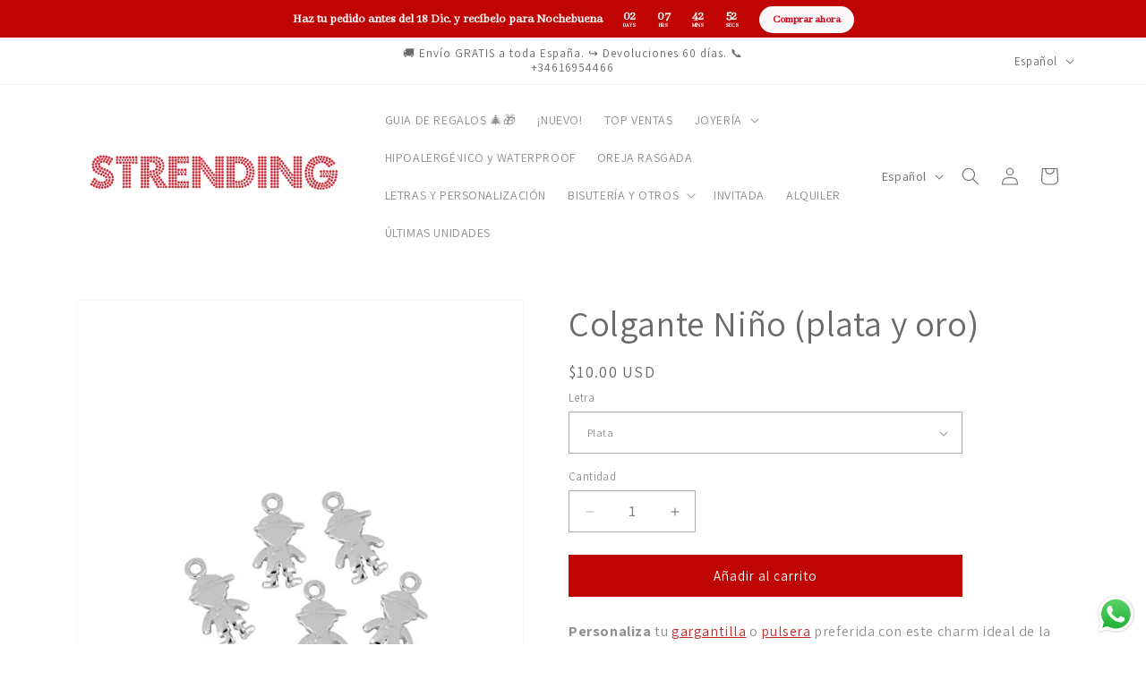

--- FILE ---
content_type: text/html; charset=utf-8
request_url: https://strending-com.myshopify.com/products/colgante-nino-plata-y-oro?shpxid=85e95d4a-b01a-4400-8217-fee9d8306e79
body_size: 71243
content:
<!doctype html>
<html class="no-js" lang="es">
  <head>
	
	
	
	
    <meta charset="utf-8">
    <meta http-equiv="X-UA-Compatible" content="IE=edge">
    <meta name="viewport" content="width=device-width,initial-scale=1">
    <meta name="theme-color" content="">
    <link rel="canonical" href="https://strending-com.myshopify.com/products/colgante-nino-plata-y-oro"><link rel="icon" type="image/png" href="//strending-com.myshopify.com/cdn/shop/files/FAVICON_rojo.jpg?crop=center&height=32&v=1613172092&width=32"><link rel="preconnect" href="https://fonts.shopifycdn.com" crossorigin><title>
      Colgante Niño (plata y oro)
 &ndash; STRENDING</title>

    
      <meta name="description" content="Personaliza tu gargantilla o pulsera preferida con este charm ideal de la figurita de niño. Es el regalo que siempre emociona a MADRES, ABUELAS, MADRINAS y TÍAS. 👌 TIP: Añádele algún otro charm para hacerla ÚNICA y todavía más especial.  Material: plata de ley 925 rodiada o con baño de oro 18 kilates. Medidas 11 x 7 mm">
    

    

<meta property="og:site_name" content="STRENDING">
<meta property="og:url" content="https://strending-com.myshopify.com/products/colgante-nino-plata-y-oro">
<meta property="og:title" content="Colgante Niño (plata y oro)">
<meta property="og:type" content="product">
<meta property="og:description" content="Personaliza tu gargantilla o pulsera preferida con este charm ideal de la figurita de niño. Es el regalo que siempre emociona a MADRES, ABUELAS, MADRINAS y TÍAS. 👌 TIP: Añádele algún otro charm para hacerla ÚNICA y todavía más especial.  Material: plata de ley 925 rodiada o con baño de oro 18 kilates. Medidas 11 x 7 mm"><meta property="og:image" content="http://strending-com.myshopify.com/cdn/shop/products/COLGANTE_NINO_charm_personalizado_personalizable_personaliza_joya_joyita_gargantilla_collar_pulsera_plata_de_ley_bano_de_oro_18_kilates_REGALO_pm346.jpg?v=1573808821">
  <meta property="og:image:secure_url" content="https://strending-com.myshopify.com/cdn/shop/products/COLGANTE_NINO_charm_personalizado_personalizable_personaliza_joya_joyita_gargantilla_collar_pulsera_plata_de_ley_bano_de_oro_18_kilates_REGALO_pm346.jpg?v=1573808821">
  <meta property="og:image:width" content="800">
  <meta property="og:image:height" content="800"><meta property="og:price:amount" content="10.00">
  <meta property="og:price:currency" content="USD"><meta name="twitter:card" content="summary_large_image">
<meta name="twitter:title" content="Colgante Niño (plata y oro)">
<meta name="twitter:description" content="Personaliza tu gargantilla o pulsera preferida con este charm ideal de la figurita de niño. Es el regalo que siempre emociona a MADRES, ABUELAS, MADRINAS y TÍAS. 👌 TIP: Añádele algún otro charm para hacerla ÚNICA y todavía más especial.  Material: plata de ley 925 rodiada o con baño de oro 18 kilates. Medidas 11 x 7 mm">


    <script src="//strending-com.myshopify.com/cdn/shop/t/66/assets/constants.js?v=58251544750838685771764666697" defer="defer"></script>
    <script src="//strending-com.myshopify.com/cdn/shop/t/66/assets/pubsub.js?v=158357773527763999511764666697" defer="defer"></script>
    <script src="//strending-com.myshopify.com/cdn/shop/t/66/assets/global.js?v=37284204640041572741764666697" defer="defer"></script><script src="//strending-com.myshopify.com/cdn/shop/t/66/assets/animations.js?v=88693664871331136111764666697" defer="defer"></script><script>window.performance && window.performance.mark && window.performance.mark('shopify.content_for_header.start');</script><meta name="facebook-domain-verification" content="7fft2c0vqw6bw3oe0p82p18s8p0ah2">
<meta name="facebook-domain-verification" content="7fft2c0vqw6bw3oe0p82p18s8p0ah2">
<meta name="google-site-verification" content="VplW5ccwmWdoPEk8LcF8UdXPcQKHZjYoMedVAzbYjB4">
<meta id="shopify-digital-wallet" name="shopify-digital-wallet" content="/2384003138/digital_wallets/dialog">
<meta name="shopify-checkout-api-token" content="7fc0ad9e964d27de915d6ee89ca2419f">
<meta id="in-context-paypal-metadata" data-shop-id="2384003138" data-venmo-supported="false" data-environment="production" data-locale="es_ES" data-paypal-v4="true" data-currency="USD">
<link rel="alternate" hreflang="x-default" href="https://strending.com/products/colgante-nino-plata-y-oro">
<link rel="alternate" hreflang="en" href="https://strending.com/en/products/colgante-nino-plata-y-oro">
<link rel="alternate" hreflang="es-AD" href="https://strending-com.myshopify.com/products/colgante-nino-plata-y-oro">
<link rel="alternate" hreflang="en-AD" href="https://strending-com.myshopify.com/en/products/colgante-nino-plata-y-oro">
<link rel="alternate" hreflang="es-AT" href="https://strending-com.myshopify.com/products/colgante-nino-plata-y-oro">
<link rel="alternate" hreflang="en-AT" href="https://strending-com.myshopify.com/en/products/colgante-nino-plata-y-oro">
<link rel="alternate" hreflang="es-AU" href="https://strending-com.myshopify.com/products/colgante-nino-plata-y-oro">
<link rel="alternate" hreflang="en-AU" href="https://strending-com.myshopify.com/en/products/colgante-nino-plata-y-oro">
<link rel="alternate" hreflang="es-BE" href="https://strending-com.myshopify.com/products/colgante-nino-plata-y-oro">
<link rel="alternate" hreflang="en-BE" href="https://strending-com.myshopify.com/en/products/colgante-nino-plata-y-oro">
<link rel="alternate" hreflang="es-CA" href="https://strending-com.myshopify.com/products/colgante-nino-plata-y-oro">
<link rel="alternate" hreflang="en-CA" href="https://strending-com.myshopify.com/en/products/colgante-nino-plata-y-oro">
<link rel="alternate" hreflang="es-CH" href="https://strending-com.myshopify.com/products/colgante-nino-plata-y-oro">
<link rel="alternate" hreflang="en-CH" href="https://strending-com.myshopify.com/en/products/colgante-nino-plata-y-oro">
<link rel="alternate" hreflang="es-CL" href="https://strending-com.myshopify.com/products/colgante-nino-plata-y-oro">
<link rel="alternate" hreflang="en-CL" href="https://strending-com.myshopify.com/en/products/colgante-nino-plata-y-oro">
<link rel="alternate" hreflang="es-CR" href="https://strending-com.myshopify.com/products/colgante-nino-plata-y-oro">
<link rel="alternate" hreflang="en-CR" href="https://strending-com.myshopify.com/en/products/colgante-nino-plata-y-oro">
<link rel="alternate" hreflang="es-DE" href="https://strending-com.myshopify.com/products/colgante-nino-plata-y-oro">
<link rel="alternate" hreflang="en-DE" href="https://strending-com.myshopify.com/en/products/colgante-nino-plata-y-oro">
<link rel="alternate" hreflang="es-DK" href="https://strending-com.myshopify.com/products/colgante-nino-plata-y-oro">
<link rel="alternate" hreflang="en-DK" href="https://strending-com.myshopify.com/en/products/colgante-nino-plata-y-oro">
<link rel="alternate" hreflang="es-FI" href="https://strending-com.myshopify.com/products/colgante-nino-plata-y-oro">
<link rel="alternate" hreflang="en-FI" href="https://strending-com.myshopify.com/en/products/colgante-nino-plata-y-oro">
<link rel="alternate" hreflang="es-FR" href="https://strending-com.myshopify.com/products/colgante-nino-plata-y-oro">
<link rel="alternate" hreflang="en-FR" href="https://strending-com.myshopify.com/en/products/colgante-nino-plata-y-oro">
<link rel="alternate" hreflang="es-GB" href="https://strending-com.myshopify.com/products/colgante-nino-plata-y-oro">
<link rel="alternate" hreflang="en-GB" href="https://strending-com.myshopify.com/en/products/colgante-nino-plata-y-oro">
<link rel="alternate" hreflang="es-GI" href="https://strending-com.myshopify.com/products/colgante-nino-plata-y-oro">
<link rel="alternate" hreflang="en-GI" href="https://strending-com.myshopify.com/en/products/colgante-nino-plata-y-oro">
<link rel="alternate" hreflang="es-GR" href="https://strending-com.myshopify.com/products/colgante-nino-plata-y-oro">
<link rel="alternate" hreflang="en-GR" href="https://strending-com.myshopify.com/en/products/colgante-nino-plata-y-oro">
<link rel="alternate" hreflang="es-HR" href="https://strending-com.myshopify.com/products/colgante-nino-plata-y-oro">
<link rel="alternate" hreflang="en-HR" href="https://strending-com.myshopify.com/en/products/colgante-nino-plata-y-oro">
<link rel="alternate" hreflang="es-HU" href="https://strending-com.myshopify.com/products/colgante-nino-plata-y-oro">
<link rel="alternate" hreflang="en-HU" href="https://strending-com.myshopify.com/en/products/colgante-nino-plata-y-oro">
<link rel="alternate" hreflang="es-IE" href="https://strending-com.myshopify.com/products/colgante-nino-plata-y-oro">
<link rel="alternate" hreflang="en-IE" href="https://strending-com.myshopify.com/en/products/colgante-nino-plata-y-oro">
<link rel="alternate" hreflang="es-IL" href="https://strending-com.myshopify.com/products/colgante-nino-plata-y-oro">
<link rel="alternate" hreflang="en-IL" href="https://strending-com.myshopify.com/en/products/colgante-nino-plata-y-oro">
<link rel="alternate" hreflang="es-IS" href="https://strending-com.myshopify.com/products/colgante-nino-plata-y-oro">
<link rel="alternate" hreflang="en-IS" href="https://strending-com.myshopify.com/en/products/colgante-nino-plata-y-oro">
<link rel="alternate" hreflang="es-IT" href="https://strending-com.myshopify.com/products/colgante-nino-plata-y-oro">
<link rel="alternate" hreflang="en-IT" href="https://strending-com.myshopify.com/en/products/colgante-nino-plata-y-oro">
<link rel="alternate" hreflang="es-LI" href="https://strending-com.myshopify.com/products/colgante-nino-plata-y-oro">
<link rel="alternate" hreflang="en-LI" href="https://strending-com.myshopify.com/en/products/colgante-nino-plata-y-oro">
<link rel="alternate" hreflang="es-LU" href="https://strending-com.myshopify.com/products/colgante-nino-plata-y-oro">
<link rel="alternate" hreflang="en-LU" href="https://strending-com.myshopify.com/en/products/colgante-nino-plata-y-oro">
<link rel="alternate" hreflang="es-MC" href="https://strending-com.myshopify.com/products/colgante-nino-plata-y-oro">
<link rel="alternate" hreflang="en-MC" href="https://strending-com.myshopify.com/en/products/colgante-nino-plata-y-oro">
<link rel="alternate" hreflang="es-ME" href="https://strending-com.myshopify.com/products/colgante-nino-plata-y-oro">
<link rel="alternate" hreflang="en-ME" href="https://strending-com.myshopify.com/en/products/colgante-nino-plata-y-oro">
<link rel="alternate" hreflang="es-NL" href="https://strending-com.myshopify.com/products/colgante-nino-plata-y-oro">
<link rel="alternate" hreflang="en-NL" href="https://strending-com.myshopify.com/en/products/colgante-nino-plata-y-oro">
<link rel="alternate" hreflang="es-NO" href="https://strending-com.myshopify.com/products/colgante-nino-plata-y-oro">
<link rel="alternate" hreflang="en-NO" href="https://strending-com.myshopify.com/en/products/colgante-nino-plata-y-oro">
<link rel="alternate" hreflang="es-NZ" href="https://strending-com.myshopify.com/products/colgante-nino-plata-y-oro">
<link rel="alternate" hreflang="en-NZ" href="https://strending-com.myshopify.com/en/products/colgante-nino-plata-y-oro">
<link rel="alternate" hreflang="es-PL" href="https://strending-com.myshopify.com/products/colgante-nino-plata-y-oro">
<link rel="alternate" hreflang="en-PL" href="https://strending-com.myshopify.com/en/products/colgante-nino-plata-y-oro">
<link rel="alternate" hreflang="es-PT" href="https://strending-com.myshopify.com/products/colgante-nino-plata-y-oro">
<link rel="alternate" hreflang="en-PT" href="https://strending-com.myshopify.com/en/products/colgante-nino-plata-y-oro">
<link rel="alternate" hreflang="es-RE" href="https://strending-com.myshopify.com/products/colgante-nino-plata-y-oro">
<link rel="alternate" hreflang="en-RE" href="https://strending-com.myshopify.com/en/products/colgante-nino-plata-y-oro">
<link rel="alternate" hreflang="es-RU" href="https://strending-com.myshopify.com/products/colgante-nino-plata-y-oro">
<link rel="alternate" hreflang="en-RU" href="https://strending-com.myshopify.com/en/products/colgante-nino-plata-y-oro">
<link rel="alternate" hreflang="es-SE" href="https://strending-com.myshopify.com/products/colgante-nino-plata-y-oro">
<link rel="alternate" hreflang="en-SE" href="https://strending-com.myshopify.com/en/products/colgante-nino-plata-y-oro">
<link rel="alternate" hreflang="es-SM" href="https://strending-com.myshopify.com/products/colgante-nino-plata-y-oro">
<link rel="alternate" hreflang="en-SM" href="https://strending-com.myshopify.com/en/products/colgante-nino-plata-y-oro">
<link rel="alternate" hreflang="es-UA" href="https://strending-com.myshopify.com/products/colgante-nino-plata-y-oro">
<link rel="alternate" hreflang="en-UA" href="https://strending-com.myshopify.com/en/products/colgante-nino-plata-y-oro">
<link rel="alternate" hreflang="es-US" href="https://strending-com.myshopify.com/products/colgante-nino-plata-y-oro">
<link rel="alternate" hreflang="en-US" href="https://strending-com.myshopify.com/en/products/colgante-nino-plata-y-oro">
<link rel="alternate" hreflang="es-VA" href="https://strending-com.myshopify.com/products/colgante-nino-plata-y-oro">
<link rel="alternate" hreflang="en-VA" href="https://strending-com.myshopify.com/en/products/colgante-nino-plata-y-oro">
<link rel="alternate" type="application/json+oembed" href="https://strending-com.myshopify.com/products/colgante-nino-plata-y-oro.oembed">
<script async="async" src="/checkouts/internal/preloads.js?locale=es-US"></script>
<link rel="preconnect" href="https://shop.app" crossorigin="anonymous">
<script async="async" src="https://shop.app/checkouts/internal/preloads.js?locale=es-US&shop_id=2384003138" crossorigin="anonymous"></script>
<script id="apple-pay-shop-capabilities" type="application/json">{"shopId":2384003138,"countryCode":"ES","currencyCode":"USD","merchantCapabilities":["supports3DS"],"merchantId":"gid:\/\/shopify\/Shop\/2384003138","merchantName":"STRENDING","requiredBillingContactFields":["postalAddress","email","phone"],"requiredShippingContactFields":["postalAddress","email","phone"],"shippingType":"shipping","supportedNetworks":["visa","maestro","masterCard","amex"],"total":{"type":"pending","label":"STRENDING","amount":"1.00"},"shopifyPaymentsEnabled":true,"supportsSubscriptions":true}</script>
<script id="shopify-features" type="application/json">{"accessToken":"7fc0ad9e964d27de915d6ee89ca2419f","betas":["rich-media-storefront-analytics"],"domain":"strending-com.myshopify.com","predictiveSearch":true,"shopId":2384003138,"locale":"es"}</script>
<script>var Shopify = Shopify || {};
Shopify.shop = "strending-com.myshopify.com";
Shopify.locale = "es";
Shopify.currency = {"active":"USD","rate":"1.2034572"};
Shopify.country = "US";
Shopify.theme = {"name":"NAVIDAD 2025","id":189878042965,"schema_name":"Dawn","schema_version":"13.0.1","theme_store_id":887,"role":"main"};
Shopify.theme.handle = "null";
Shopify.theme.style = {"id":null,"handle":null};
Shopify.cdnHost = "strending-com.myshopify.com/cdn";
Shopify.routes = Shopify.routes || {};
Shopify.routes.root = "/";</script>
<script type="module">!function(o){(o.Shopify=o.Shopify||{}).modules=!0}(window);</script>
<script>!function(o){function n(){var o=[];function n(){o.push(Array.prototype.slice.apply(arguments))}return n.q=o,n}var t=o.Shopify=o.Shopify||{};t.loadFeatures=n(),t.autoloadFeatures=n()}(window);</script>
<script>
  window.ShopifyPay = window.ShopifyPay || {};
  window.ShopifyPay.apiHost = "shop.app\/pay";
  window.ShopifyPay.redirectState = null;
</script>
<script id="shop-js-analytics" type="application/json">{"pageType":"product"}</script>
<script defer="defer" async type="module" src="//strending-com.myshopify.com/cdn/shopifycloud/shop-js/modules/v2/client.init-shop-cart-sync_BohVdKDy.es.esm.js"></script>
<script defer="defer" async type="module" src="//strending-com.myshopify.com/cdn/shopifycloud/shop-js/modules/v2/chunk.common_SP2Dd4J3.esm.js"></script>
<script type="module">
  await import("//strending-com.myshopify.com/cdn/shopifycloud/shop-js/modules/v2/client.init-shop-cart-sync_BohVdKDy.es.esm.js");
await import("//strending-com.myshopify.com/cdn/shopifycloud/shop-js/modules/v2/chunk.common_SP2Dd4J3.esm.js");

  window.Shopify.SignInWithShop?.initShopCartSync?.({"fedCMEnabled":true,"windoidEnabled":true});

</script>
<script>
  window.Shopify = window.Shopify || {};
  if (!window.Shopify.featureAssets) window.Shopify.featureAssets = {};
  window.Shopify.featureAssets['shop-js'] = {"shop-cart-sync":["modules/v2/client.shop-cart-sync_DBvmA8A8.es.esm.js","modules/v2/chunk.common_SP2Dd4J3.esm.js"],"init-fed-cm":["modules/v2/client.init-fed-cm_QBy1ENRM.es.esm.js","modules/v2/chunk.common_SP2Dd4J3.esm.js"],"shop-button":["modules/v2/client.shop-button_xWhTL4sy.es.esm.js","modules/v2/chunk.common_SP2Dd4J3.esm.js"],"init-shop-cart-sync":["modules/v2/client.init-shop-cart-sync_BohVdKDy.es.esm.js","modules/v2/chunk.common_SP2Dd4J3.esm.js"],"init-shop-email-lookup-coordinator":["modules/v2/client.init-shop-email-lookup-coordinator_B_CX6lJm.es.esm.js","modules/v2/chunk.common_SP2Dd4J3.esm.js"],"init-windoid":["modules/v2/client.init-windoid_CoyE4j4h.es.esm.js","modules/v2/chunk.common_SP2Dd4J3.esm.js"],"pay-button":["modules/v2/client.pay-button_Dufzr0kt.es.esm.js","modules/v2/chunk.common_SP2Dd4J3.esm.js"],"shop-toast-manager":["modules/v2/client.shop-toast-manager_Cd6LuKXg.es.esm.js","modules/v2/chunk.common_SP2Dd4J3.esm.js"],"shop-cash-offers":["modules/v2/client.shop-cash-offers_DxMwKqBj.es.esm.js","modules/v2/chunk.common_SP2Dd4J3.esm.js","modules/v2/chunk.modal_B_RaUjbl.esm.js"],"shop-login-button":["modules/v2/client.shop-login-button_CCZ7lDEB.es.esm.js","modules/v2/chunk.common_SP2Dd4J3.esm.js","modules/v2/chunk.modal_B_RaUjbl.esm.js"],"avatar":["modules/v2/client.avatar_BTnouDA3.es.esm.js"],"init-shop-for-new-customer-accounts":["modules/v2/client.init-shop-for-new-customer-accounts_DnkryHe7.es.esm.js","modules/v2/client.shop-login-button_CCZ7lDEB.es.esm.js","modules/v2/chunk.common_SP2Dd4J3.esm.js","modules/v2/chunk.modal_B_RaUjbl.esm.js"],"init-customer-accounts-sign-up":["modules/v2/client.init-customer-accounts-sign-up_CHh-C8ED.es.esm.js","modules/v2/client.shop-login-button_CCZ7lDEB.es.esm.js","modules/v2/chunk.common_SP2Dd4J3.esm.js","modules/v2/chunk.modal_B_RaUjbl.esm.js"],"init-customer-accounts":["modules/v2/client.init-customer-accounts_CZLL_sxP.es.esm.js","modules/v2/client.shop-login-button_CCZ7lDEB.es.esm.js","modules/v2/chunk.common_SP2Dd4J3.esm.js","modules/v2/chunk.modal_B_RaUjbl.esm.js"],"shop-follow-button":["modules/v2/client.shop-follow-button_O5aFKBqG.es.esm.js","modules/v2/chunk.common_SP2Dd4J3.esm.js","modules/v2/chunk.modal_B_RaUjbl.esm.js"],"checkout-modal":["modules/v2/client.checkout-modal_azoecU4h.es.esm.js","modules/v2/chunk.common_SP2Dd4J3.esm.js","modules/v2/chunk.modal_B_RaUjbl.esm.js"],"lead-capture":["modules/v2/client.lead-capture_CLGK-CM6.es.esm.js","modules/v2/chunk.common_SP2Dd4J3.esm.js","modules/v2/chunk.modal_B_RaUjbl.esm.js"],"shop-login":["modules/v2/client.shop-login_CdTAdiB7.es.esm.js","modules/v2/chunk.common_SP2Dd4J3.esm.js","modules/v2/chunk.modal_B_RaUjbl.esm.js"],"payment-terms":["modules/v2/client.payment-terms_CZkIGNFf.es.esm.js","modules/v2/chunk.common_SP2Dd4J3.esm.js","modules/v2/chunk.modal_B_RaUjbl.esm.js"]};
</script>
<script>(function() {
  var isLoaded = false;
  function asyncLoad() {
    if (isLoaded) return;
    isLoaded = true;
    var urls = ["https:\/\/cdn.productcustomizer.com\/storefront\/production-product-customizer-v2.js?shop=strending-com.myshopify.com"];
    for (var i = 0; i < urls.length; i++) {
      var s = document.createElement('script');
      s.type = 'text/javascript';
      s.async = true;
      s.src = urls[i];
      var x = document.getElementsByTagName('script')[0];
      x.parentNode.insertBefore(s, x);
    }
  };
  if(window.attachEvent) {
    window.attachEvent('onload', asyncLoad);
  } else {
    window.addEventListener('load', asyncLoad, false);
  }
})();</script>
<script id="__st">var __st={"a":2384003138,"offset":3600,"reqid":"76733eae-f749-4c9f-9051-45aaaaa2b1cf-1765898220","pageurl":"strending-com.myshopify.com\/products\/colgante-nino-plata-y-oro?shpxid=85e95d4a-b01a-4400-8217-fee9d8306e79","u":"550b79cf03af","p":"product","rtyp":"product","rid":4360162181186};</script>
<script>window.ShopifyPaypalV4VisibilityTracking = true;</script>
<script id="captcha-bootstrap">!function(){'use strict';const t='contact',e='account',n='new_comment',o=[[t,t],['blogs',n],['comments',n],[t,'customer']],c=[[e,'customer_login'],[e,'guest_login'],[e,'recover_customer_password'],[e,'create_customer']],r=t=>t.map((([t,e])=>`form[action*='/${t}']:not([data-nocaptcha='true']) input[name='form_type'][value='${e}']`)).join(','),a=t=>()=>t?[...document.querySelectorAll(t)].map((t=>t.form)):[];function s(){const t=[...o],e=r(t);return a(e)}const i='password',u='form_key',d=['recaptcha-v3-token','g-recaptcha-response','h-captcha-response',i],f=()=>{try{return window.sessionStorage}catch{return}},m='__shopify_v',_=t=>t.elements[u];function p(t,e,n=!1){try{const o=window.sessionStorage,c=JSON.parse(o.getItem(e)),{data:r}=function(t){const{data:e,action:n}=t;return t[m]||n?{data:e,action:n}:{data:t,action:n}}(c);for(const[e,n]of Object.entries(r))t.elements[e]&&(t.elements[e].value=n);n&&o.removeItem(e)}catch(o){console.error('form repopulation failed',{error:o})}}const l='form_type',E='cptcha';function T(t){t.dataset[E]=!0}const w=window,h=w.document,L='Shopify',v='ce_forms',y='captcha';let A=!1;((t,e)=>{const n=(g='f06e6c50-85a8-45c8-87d0-21a2b65856fe',I='https://cdn.shopify.com/shopifycloud/storefront-forms-hcaptcha/ce_storefront_forms_captcha_hcaptcha.v1.5.2.iife.js',D={infoText:'Protegido por hCaptcha',privacyText:'Privacidad',termsText:'Términos'},(t,e,n)=>{const o=w[L][v],c=o.bindForm;if(c)return c(t,g,e,D).then(n);var r;o.q.push([[t,g,e,D],n]),r=I,A||(h.body.append(Object.assign(h.createElement('script'),{id:'captcha-provider',async:!0,src:r})),A=!0)});var g,I,D;w[L]=w[L]||{},w[L][v]=w[L][v]||{},w[L][v].q=[],w[L][y]=w[L][y]||{},w[L][y].protect=function(t,e){n(t,void 0,e),T(t)},Object.freeze(w[L][y]),function(t,e,n,w,h,L){const[v,y,A,g]=function(t,e,n){const i=e?o:[],u=t?c:[],d=[...i,...u],f=r(d),m=r(i),_=r(d.filter((([t,e])=>n.includes(e))));return[a(f),a(m),a(_),s()]}(w,h,L),I=t=>{const e=t.target;return e instanceof HTMLFormElement?e:e&&e.form},D=t=>v().includes(t);t.addEventListener('submit',(t=>{const e=I(t);if(!e)return;const n=D(e)&&!e.dataset.hcaptchaBound&&!e.dataset.recaptchaBound,o=_(e),c=g().includes(e)&&(!o||!o.value);(n||c)&&t.preventDefault(),c&&!n&&(function(t){try{if(!f())return;!function(t){const e=f();if(!e)return;const n=_(t);if(!n)return;const o=n.value;o&&e.removeItem(o)}(t);const e=Array.from(Array(32),(()=>Math.random().toString(36)[2])).join('');!function(t,e){_(t)||t.append(Object.assign(document.createElement('input'),{type:'hidden',name:u})),t.elements[u].value=e}(t,e),function(t,e){const n=f();if(!n)return;const o=[...t.querySelectorAll(`input[type='${i}']`)].map((({name:t})=>t)),c=[...d,...o],r={};for(const[a,s]of new FormData(t).entries())c.includes(a)||(r[a]=s);n.setItem(e,JSON.stringify({[m]:1,action:t.action,data:r}))}(t,e)}catch(e){console.error('failed to persist form',e)}}(e),e.submit())}));const S=(t,e)=>{t&&!t.dataset[E]&&(n(t,e.some((e=>e===t))),T(t))};for(const o of['focusin','change'])t.addEventListener(o,(t=>{const e=I(t);D(e)&&S(e,y())}));const B=e.get('form_key'),M=e.get(l),P=B&&M;t.addEventListener('DOMContentLoaded',(()=>{const t=y();if(P)for(const e of t)e.elements[l].value===M&&p(e,B);[...new Set([...A(),...v().filter((t=>'true'===t.dataset.shopifyCaptcha))])].forEach((e=>S(e,t)))}))}(h,new URLSearchParams(w.location.search),n,t,e,['guest_login'])})(!0,!0)}();</script>
<script integrity="sha256-52AcMU7V7pcBOXWImdc/TAGTFKeNjmkeM1Pvks/DTgc=" data-source-attribution="shopify.loadfeatures" defer="defer" src="//strending-com.myshopify.com/cdn/shopifycloud/storefront/assets/storefront/load_feature-81c60534.js" crossorigin="anonymous"></script>
<script crossorigin="anonymous" defer="defer" src="//strending-com.myshopify.com/cdn/shopifycloud/storefront/assets/shopify_pay/storefront-65b4c6d7.js?v=20250812"></script>
<script data-source-attribution="shopify.dynamic_checkout.dynamic.init">var Shopify=Shopify||{};Shopify.PaymentButton=Shopify.PaymentButton||{isStorefrontPortableWallets:!0,init:function(){window.Shopify.PaymentButton.init=function(){};var t=document.createElement("script");t.src="https://strending-com.myshopify.com/cdn/shopifycloud/portable-wallets/latest/portable-wallets.es.js",t.type="module",document.head.appendChild(t)}};
</script>
<script data-source-attribution="shopify.dynamic_checkout.buyer_consent">
  function portableWalletsHideBuyerConsent(e){var t=document.getElementById("shopify-buyer-consent"),n=document.getElementById("shopify-subscription-policy-button");t&&n&&(t.classList.add("hidden"),t.setAttribute("aria-hidden","true"),n.removeEventListener("click",e))}function portableWalletsShowBuyerConsent(e){var t=document.getElementById("shopify-buyer-consent"),n=document.getElementById("shopify-subscription-policy-button");t&&n&&(t.classList.remove("hidden"),t.removeAttribute("aria-hidden"),n.addEventListener("click",e))}window.Shopify?.PaymentButton&&(window.Shopify.PaymentButton.hideBuyerConsent=portableWalletsHideBuyerConsent,window.Shopify.PaymentButton.showBuyerConsent=portableWalletsShowBuyerConsent);
</script>
<script data-source-attribution="shopify.dynamic_checkout.cart.bootstrap">document.addEventListener("DOMContentLoaded",(function(){function t(){return document.querySelector("shopify-accelerated-checkout-cart, shopify-accelerated-checkout")}if(t())Shopify.PaymentButton.init();else{new MutationObserver((function(e,n){t()&&(Shopify.PaymentButton.init(),n.disconnect())})).observe(document.body,{childList:!0,subtree:!0})}}));
</script>
<link id="shopify-accelerated-checkout-styles" rel="stylesheet" media="screen" href="https://strending-com.myshopify.com/cdn/shopifycloud/portable-wallets/latest/accelerated-checkout-backwards-compat.css" crossorigin="anonymous">
<style id="shopify-accelerated-checkout-cart">
        #shopify-buyer-consent {
  margin-top: 1em;
  display: inline-block;
  width: 100%;
}

#shopify-buyer-consent.hidden {
  display: none;
}

#shopify-subscription-policy-button {
  background: none;
  border: none;
  padding: 0;
  text-decoration: underline;
  font-size: inherit;
  cursor: pointer;
}

#shopify-subscription-policy-button::before {
  box-shadow: none;
}

      </style>
<script id="sections-script" data-sections="header" defer="defer" src="//strending-com.myshopify.com/cdn/shop/t/66/compiled_assets/scripts.js?6786"></script>
<script>window.performance && window.performance.mark && window.performance.mark('shopify.content_for_header.end');</script>


    <style data-shopify>
      @font-face {
  font-family: Assistant;
  font-weight: 400;
  font-style: normal;
  font-display: swap;
  src: url("//strending-com.myshopify.com/cdn/fonts/assistant/assistant_n4.9120912a469cad1cc292572851508ca49d12e768.woff2") format("woff2"),
       url("//strending-com.myshopify.com/cdn/fonts/assistant/assistant_n4.6e9875ce64e0fefcd3f4446b7ec9036b3ddd2985.woff") format("woff");
}

      @font-face {
  font-family: Assistant;
  font-weight: 700;
  font-style: normal;
  font-display: swap;
  src: url("//strending-com.myshopify.com/cdn/fonts/assistant/assistant_n7.bf44452348ec8b8efa3aa3068825305886b1c83c.woff2") format("woff2"),
       url("//strending-com.myshopify.com/cdn/fonts/assistant/assistant_n7.0c887fee83f6b3bda822f1150b912c72da0f7b64.woff") format("woff");
}

      
      
      @font-face {
  font-family: Assistant;
  font-weight: 400;
  font-style: normal;
  font-display: swap;
  src: url("//strending-com.myshopify.com/cdn/fonts/assistant/assistant_n4.9120912a469cad1cc292572851508ca49d12e768.woff2") format("woff2"),
       url("//strending-com.myshopify.com/cdn/fonts/assistant/assistant_n4.6e9875ce64e0fefcd3f4446b7ec9036b3ddd2985.woff") format("woff");
}


      
        :root,
        .color-background-1 {
          --color-background: 255,255,255;
        
          --gradient-background: #ffffff;
        

        

        --color-foreground: 106,106,106;
        --color-background-contrast: 191,191,191;
        --color-shadow: 105,105,105;
        --color-button: 191,4,4;
        --color-button-text: 255,255,255;
        --color-secondary-button: 255,255,255;
        --color-secondary-button-text: 191,4,4;
        --color-link: 191,4,4;
        --color-badge-foreground: 106,106,106;
        --color-badge-background: 255,255,255;
        --color-badge-border: 106,106,106;
        --payment-terms-background-color: rgb(255 255 255);
      }
      
        
        .color-background-2 {
          --color-background: 243,243,243;
        
          --gradient-background: #f3f3f3;
        

        

        --color-foreground: 105,105,105;
        --color-background-contrast: 179,179,179;
        --color-shadow: 105,105,105;
        --color-button: 105,105,105;
        --color-button-text: 243,243,243;
        --color-secondary-button: 243,243,243;
        --color-secondary-button-text: 105,105,105;
        --color-link: 105,105,105;
        --color-badge-foreground: 105,105,105;
        --color-badge-background: 243,243,243;
        --color-badge-border: 105,105,105;
        --payment-terms-background-color: rgb(243 243 243);
      }
      
        
        .color-inverse {
          --color-background: 105,105,105;
        
          --gradient-background: #696969;
        

        

        --color-foreground: 255,255,255;
        --color-background-contrast: 41,41,41;
        --color-shadow: 105,105,105;
        --color-button: 255,255,255;
        --color-button-text: 105,105,105;
        --color-secondary-button: 105,105,105;
        --color-secondary-button-text: 255,255,255;
        --color-link: 255,255,255;
        --color-badge-foreground: 255,255,255;
        --color-badge-background: 105,105,105;
        --color-badge-border: 255,255,255;
        --payment-terms-background-color: rgb(105 105 105);
      }
      
        
        .color-accent-1 {
          --color-background: 191,4,4;
        
          --gradient-background: #bf0404;
        

        

        --color-foreground: 255,255,255;
        --color-background-contrast: 216,5,5;
        --color-shadow: 105,105,105;
        --color-button: 255,255,255;
        --color-button-text: 191,4,4;
        --color-secondary-button: 191,4,4;
        --color-secondary-button-text: 255,255,255;
        --color-link: 255,255,255;
        --color-badge-foreground: 255,255,255;
        --color-badge-background: 191,4,4;
        --color-badge-border: 255,255,255;
        --payment-terms-background-color: rgb(191 4 4);
      }
      
        
        .color-accent-2 {
          --color-background: 255,255,255;
        
          --gradient-background: #ffffff;
        

        

        --color-foreground: 105,105,105;
        --color-background-contrast: 191,191,191;
        --color-shadow: 105,105,105;
        --color-button: 255,255,255;
        --color-button-text: 191,4,4;
        --color-secondary-button: 255,255,255;
        --color-secondary-button-text: 255,255,255;
        --color-link: 255,255,255;
        --color-badge-foreground: 105,105,105;
        --color-badge-background: 255,255,255;
        --color-badge-border: 105,105,105;
        --payment-terms-background-color: rgb(255 255 255);
      }
      
        
        .color-scheme-1280d13f-4b89-4a23-89f2-f551da8faaea {
          --color-background: 255,255,255;
        
          --gradient-background: #ffffff;
        

        

        --color-foreground: 255,255,255;
        --color-background-contrast: 191,191,191;
        --color-shadow: 105,105,105;
        --color-button: 191,4,4;
        --color-button-text: 255,255,255;
        --color-secondary-button: 255,255,255;
        --color-secondary-button-text: 255,255,255;
        --color-link: 255,255,255;
        --color-badge-foreground: 255,255,255;
        --color-badge-background: 255,255,255;
        --color-badge-border: 255,255,255;
        --payment-terms-background-color: rgb(255 255 255);
      }
      
        
        .color-scheme-97809c31-0087-4f6d-addc-99ba9f2d55a9 {
          --color-background: 255,255,255;
        
          --gradient-background: #ffffff;
        

        

        --color-foreground: 106,106,106;
        --color-background-contrast: 191,191,191;
        --color-shadow: 105,105,105;
        --color-button: 191,4,4;
        --color-button-text: 255,255,255;
        --color-secondary-button: 255,255,255;
        --color-secondary-button-text: 18,18,18;
        --color-link: 18,18,18;
        --color-badge-foreground: 106,106,106;
        --color-badge-background: 255,255,255;
        --color-badge-border: 106,106,106;
        --payment-terms-background-color: rgb(255 255 255);
      }
      
        
        .color-scheme-c78f17fe-82d9-43c4-bb96-ecc58f02c084 {
          --color-background: 255,255,255;
        
          --gradient-background: #ffffff;
        

        

        --color-foreground: 106,106,106;
        --color-background-contrast: 191,191,191;
        --color-shadow: 105,105,105;
        --color-button: 191,4,4;
        --color-button-text: 255,255,255;
        --color-secondary-button: 255,255,255;
        --color-secondary-button-text: 191,4,4;
        --color-link: 191,4,4;
        --color-badge-foreground: 106,106,106;
        --color-badge-background: 255,255,255;
        --color-badge-border: 106,106,106;
        --payment-terms-background-color: rgb(255 255 255);
      }
      
        
        .color-scheme-a91d4152-dbfe-4f86-a3af-63d3aef52969 {
          --color-background: 18,18,18;
        
          --gradient-background: #121212;
        

        

        --color-foreground: 255,255,255;
        --color-background-contrast: 146,146,146;
        --color-shadow: 18,18,18;
        --color-button: 255,255,255;
        --color-button-text: 18,18,18;
        --color-secondary-button: 18,18,18;
        --color-secondary-button-text: 255,255,255;
        --color-link: 255,255,255;
        --color-badge-foreground: 255,255,255;
        --color-badge-background: 18,18,18;
        --color-badge-border: 255,255,255;
        --payment-terms-background-color: rgb(18 18 18);
      }
      

      body, .color-background-1, .color-background-2, .color-inverse, .color-accent-1, .color-accent-2, .color-scheme-1280d13f-4b89-4a23-89f2-f551da8faaea, .color-scheme-97809c31-0087-4f6d-addc-99ba9f2d55a9, .color-scheme-c78f17fe-82d9-43c4-bb96-ecc58f02c084, .color-scheme-a91d4152-dbfe-4f86-a3af-63d3aef52969 {
        color: rgba(var(--color-foreground), 0.75);
        background-color: rgb(var(--color-background));
      }

      :root {
        --font-body-family: Assistant, sans-serif;
        --font-body-style: normal;
        --font-body-weight: 400;
        --font-body-weight-bold: 700;

        --font-heading-family: Assistant, sans-serif;
        --font-heading-style: normal;
        --font-heading-weight: 400;

        --font-body-scale: 1.0;
        --font-heading-scale: 1.0;

        --media-padding: px;
        --media-border-opacity: 0.05;
        --media-border-width: 1px;
        --media-radius: 0px;
        --media-shadow-opacity: 0.0;
        --media-shadow-horizontal-offset: 0px;
        --media-shadow-vertical-offset: 4px;
        --media-shadow-blur-radius: 5px;
        --media-shadow-visible: 0;

        --page-width: 120rem;
        --page-width-margin: 0rem;

        --product-card-image-padding: 0.0rem;
        --product-card-corner-radius: 0.0rem;
        --product-card-text-alignment: left;
        --product-card-border-width: 0.0rem;
        --product-card-border-opacity: 0.1;
        --product-card-shadow-opacity: 0.0;
        --product-card-shadow-visible: 0;
        --product-card-shadow-horizontal-offset: 0.0rem;
        --product-card-shadow-vertical-offset: 0.4rem;
        --product-card-shadow-blur-radius: 0.5rem;

        --collection-card-image-padding: 0.0rem;
        --collection-card-corner-radius: 0.0rem;
        --collection-card-text-alignment: left;
        --collection-card-border-width: 0.0rem;
        --collection-card-border-opacity: 0.1;
        --collection-card-shadow-opacity: 0.0;
        --collection-card-shadow-visible: 0;
        --collection-card-shadow-horizontal-offset: 0.0rem;
        --collection-card-shadow-vertical-offset: 0.4rem;
        --collection-card-shadow-blur-radius: 0.5rem;

        --blog-card-image-padding: 0.0rem;
        --blog-card-corner-radius: 0.0rem;
        --blog-card-text-alignment: left;
        --blog-card-border-width: 0.0rem;
        --blog-card-border-opacity: 0.1;
        --blog-card-shadow-opacity: 0.0;
        --blog-card-shadow-visible: 0;
        --blog-card-shadow-horizontal-offset: 0.0rem;
        --blog-card-shadow-vertical-offset: 0.4rem;
        --blog-card-shadow-blur-radius: 0.5rem;

        --badge-corner-radius: 4.0rem;

        --popup-border-width: 1px;
        --popup-border-opacity: 0.1;
        --popup-corner-radius: 0px;
        --popup-shadow-opacity: 0.0;
        --popup-shadow-horizontal-offset: 0px;
        --popup-shadow-vertical-offset: 4px;
        --popup-shadow-blur-radius: 5px;

        --drawer-border-width: 1px;
        --drawer-border-opacity: 0.1;
        --drawer-shadow-opacity: 0.0;
        --drawer-shadow-horizontal-offset: 0px;
        --drawer-shadow-vertical-offset: 4px;
        --drawer-shadow-blur-radius: 5px;

        --spacing-sections-desktop: 0px;
        --spacing-sections-mobile: 0px;

        --grid-desktop-vertical-spacing: 8px;
        --grid-desktop-horizontal-spacing: 8px;
        --grid-mobile-vertical-spacing: 4px;
        --grid-mobile-horizontal-spacing: 4px;

        --text-boxes-border-opacity: 0.1;
        --text-boxes-border-width: 0px;
        --text-boxes-radius: 0px;
        --text-boxes-shadow-opacity: 0.0;
        --text-boxes-shadow-visible: 0;
        --text-boxes-shadow-horizontal-offset: 0px;
        --text-boxes-shadow-vertical-offset: 4px;
        --text-boxes-shadow-blur-radius: 5px;

        --buttons-radius: 0px;
        --buttons-radius-outset: 0px;
        --buttons-border-width: 1px;
        --buttons-border-opacity: 1.0;
        --buttons-shadow-opacity: 0.0;
        --buttons-shadow-visible: 0;
        --buttons-shadow-horizontal-offset: 0px;
        --buttons-shadow-vertical-offset: 4px;
        --buttons-shadow-blur-radius: 5px;
        --buttons-border-offset: 0px;

        --inputs-radius: 0px;
        --inputs-border-width: 1px;
        --inputs-border-opacity: 0.55;
        --inputs-shadow-opacity: 0.0;
        --inputs-shadow-horizontal-offset: 0px;
        --inputs-margin-offset: 0px;
        --inputs-shadow-vertical-offset: 4px;
        --inputs-shadow-blur-radius: 5px;
        --inputs-radius-outset: 0px;

        --variant-pills-radius: 40px;
        --variant-pills-border-width: 1px;
        --variant-pills-border-opacity: 0.55;
        --variant-pills-shadow-opacity: 0.0;
        --variant-pills-shadow-horizontal-offset: 0px;
        --variant-pills-shadow-vertical-offset: 4px;
        --variant-pills-shadow-blur-radius: 5px;
      }

      *,
      *::before,
      *::after {
        box-sizing: inherit;
      }

      html {
        box-sizing: border-box;
        font-size: calc(var(--font-body-scale) * 62.5%);
        height: 100%;
      }

      body {
        display: grid;
        grid-template-rows: auto auto 1fr auto;
        grid-template-columns: 100%;
        min-height: 100%;
        margin: 0;
        font-size: 1.5rem;
        letter-spacing: 0.06rem;
        line-height: calc(1 + 0.8 / var(--font-body-scale));
        font-family: var(--font-body-family);
        font-style: var(--font-body-style);
        font-weight: var(--font-body-weight);
      }

      @media screen and (min-width: 750px) {
        body {
          font-size: 1.6rem;
        }
      }
    </style>

    <link href="//strending-com.myshopify.com/cdn/shop/t/66/assets/base.css?v=93405971894151239851764666697" rel="stylesheet" type="text/css" media="all" />
<link rel="preload" as="font" href="//strending-com.myshopify.com/cdn/fonts/assistant/assistant_n4.9120912a469cad1cc292572851508ca49d12e768.woff2" type="font/woff2" crossorigin><link rel="preload" as="font" href="//strending-com.myshopify.com/cdn/fonts/assistant/assistant_n4.9120912a469cad1cc292572851508ca49d12e768.woff2" type="font/woff2" crossorigin><link href="//strending-com.myshopify.com/cdn/shop/t/66/assets/component-localization-form.css?v=124545717069420038221764666697" rel="stylesheet" type="text/css" media="all" />
      <script src="//strending-com.myshopify.com/cdn/shop/t/66/assets/localization-form.js?v=169565320306168926741764666697" defer="defer"></script><link
        rel="stylesheet"
        href="//strending-com.myshopify.com/cdn/shop/t/66/assets/component-predictive-search.css?v=118923337488134913561764666697"
        media="print"
        onload="this.media='all'"
      ><script>
      document.documentElement.className = document.documentElement.className.replace('no-js', 'js');
      if (Shopify.designMode) {
        document.documentElement.classList.add('shopify-design-mode');
      }
    </script>
  <!-- BEGIN app block: shopify://apps/pandectes-gdpr/blocks/banner/58c0baa2-6cc1-480c-9ea6-38d6d559556a -->
  
  <script>
    
      window.PandectesSettings = {"store":{"id":2384003138,"plan":"basic","theme":"Copia de 29/4/24 Dawn - REBAJAS JULIO ´25","primaryLocale":"es","adminMode":false,"headless":false,"storefrontRootDomain":"","checkoutRootDomain":"","storefrontAccessToken":""},"tsPublished":1751272816,"declaration":{"showPurpose":false,"showProvider":false,"declIntroText":"Usamos cookies para optimizar la funcionalidad del sitio web, analizar el rendimiento y brindarle una experiencia personalizada. Algunas cookies son esenciales para que el sitio web funcione y funcione correctamente. Esas cookies no se pueden deshabilitar. En esta ventana puede gestionar su preferencia de cookies.","showDateGenerated":true},"language":{"unpublished":[],"languageMode":"Single","fallbackLanguage":"es","languageDetection":"browser","languagesSupported":[]},"texts":{"managed":{"headerText":{"es":"Respetamos tu privacidad"},"consentText":{"es":"Este sitio web utiliza cookies para garantizar que obtenga la mejor experiencia."},"linkText":{"es":"Aprende más"},"imprintText":{"es":"Imprimir"},"googleLinkText":{"es":"Términos de privacidad de Google"},"allowButtonText":{"es":"Aceptar"},"denyButtonText":{"es":"Disminución"},"dismissButtonText":{"es":"OK"},"leaveSiteButtonText":{"es":"Salir de este sitio"},"preferencesButtonText":{"es":"Preferencias"},"cookiePolicyText":{"es":"Política de cookies"},"preferencesPopupTitleText":{"es":"Gestionar las preferencias de consentimiento"},"preferencesPopupIntroText":{"es":"Usamos cookies para optimizar la funcionalidad del sitio web, analizar el rendimiento y brindarle una experiencia personalizada. Algunas cookies son esenciales para que el sitio web funcione y funcione correctamente. Esas cookies no se pueden desactivar. En esta ventana puede administrar su preferencia de cookies."},"preferencesPopupSaveButtonText":{"es":"Guardar preferencias"},"preferencesPopupCloseButtonText":{"es":"Cerrar"},"preferencesPopupAcceptAllButtonText":{"es":"Aceptar todo"},"preferencesPopupRejectAllButtonText":{"es":"Rechazar todo"},"cookiesDetailsText":{"es":"Detalles de las cookies"},"preferencesPopupAlwaysAllowedText":{"es":"Siempre permitido"},"accessSectionParagraphText":{"es":"Tiene derecho a poder acceder a sus datos en cualquier momento."},"accessSectionTitleText":{"es":"Portabilidad de datos"},"accessSectionAccountInfoActionText":{"es":"Información personal"},"accessSectionDownloadReportActionText":{"es":"Descargar todo"},"accessSectionGDPRRequestsActionText":{"es":"Solicitudes de sujetos de datos"},"accessSectionOrdersRecordsActionText":{"es":"Pedidos"},"rectificationSectionParagraphText":{"es":"Tienes derecho a solicitar la actualización de tus datos siempre que lo creas oportuno."},"rectificationSectionTitleText":{"es":"Rectificación de datos"},"rectificationCommentPlaceholder":{"es":"Describe lo que quieres que se actualice"},"rectificationCommentValidationError":{"es":"Se requiere comentario"},"rectificationSectionEditAccountActionText":{"es":"Solicita una actualización"},"erasureSectionTitleText":{"es":"Derecho al olvido"},"erasureSectionParagraphText":{"es":"Tiene derecho a solicitar la eliminación de todos sus datos. Después de eso, ya no podrá acceder a su cuenta."},"erasureSectionRequestDeletionActionText":{"es":"Solicitar la eliminación de datos personales"},"consentDate":{"es":"fecha de consentimiento"},"consentId":{"es":"ID de consentimiento"},"consentSectionChangeConsentActionText":{"es":"Cambiar la preferencia de consentimiento"},"consentSectionConsentedText":{"es":"Usted dio su consentimiento a la política de cookies de este sitio web en"},"consentSectionNoConsentText":{"es":"No ha dado su consentimiento a la política de cookies de este sitio web."},"consentSectionTitleText":{"es":"Su consentimiento de cookies"},"consentStatus":{"es":"Preferencia de consentimiento"},"confirmationFailureMessage":{"es":"Su solicitud no fue verificada. Vuelva a intentarlo y, si el problema persiste, comuníquese con el propietario de la tienda para obtener ayuda."},"confirmationFailureTitle":{"es":"Ocurrió un problema"},"confirmationSuccessMessage":{"es":"Pronto nos comunicaremos con usted en cuanto a su solicitud."},"confirmationSuccessTitle":{"es":"Tu solicitud está verificada"},"guestsSupportEmailFailureMessage":{"es":"Su solicitud no fue enviada. Vuelva a intentarlo y, si el problema persiste, comuníquese con el propietario de la tienda para obtener ayuda."},"guestsSupportEmailFailureTitle":{"es":"Ocurrió un problema"},"guestsSupportEmailPlaceholder":{"es":"Dirección de correo electrónico"},"guestsSupportEmailSuccessMessage":{"es":"Si está registrado como cliente de esta tienda, pronto recibirá un correo electrónico con instrucciones sobre cómo proceder."},"guestsSupportEmailSuccessTitle":{"es":"gracias por tu solicitud"},"guestsSupportEmailValidationError":{"es":"El correo no es válido"},"guestsSupportInfoText":{"es":"Inicie sesión con su cuenta de cliente para continuar."},"submitButton":{"es":"Enviar"},"submittingButton":{"es":"Sumisión..."},"cancelButton":{"es":"Cancelar"},"declIntroText":{"es":"Usamos cookies para optimizar la funcionalidad del sitio web, analizar el rendimiento y brindarle una experiencia personalizada. Algunas cookies son esenciales para que el sitio web funcione y funcione correctamente. Esas cookies no se pueden deshabilitar. En esta ventana puede gestionar su preferencia de cookies."},"declName":{"es":"Nombre"},"declPurpose":{"es":"Objetivo"},"declType":{"es":"Escribe"},"declRetention":{"es":"Retencion"},"declProvider":{"es":"Proveedor"},"declFirstParty":{"es":"Origen"},"declThirdParty":{"es":"Tercero"},"declSeconds":{"es":"segundos"},"declMinutes":{"es":"minutos"},"declHours":{"es":"horas"},"declDays":{"es":"días"},"declMonths":{"es":"meses"},"declYears":{"es":"años"},"declSession":{"es":"Sesión"},"declDomain":{"es":"Dominio"},"declPath":{"es":"Sendero"}},"categories":{"strictlyNecessaryCookiesTitleText":{"es":"Cookies estrictamente necesarias"},"strictlyNecessaryCookiesDescriptionText":{"es":"Estas cookies son esenciales para permitirle moverse por el sitio web y utilizar sus funciones, como acceder a áreas seguras del sitio web. El sitio web no puede funcionar correctamente sin estas cookies."},"functionalityCookiesTitleText":{"es":"Cookies funcionales"},"functionalityCookiesDescriptionText":{"es":"Estas cookies permiten que el sitio proporcione una funcionalidad y personalización mejoradas. Pueden ser establecidos por nosotros o por proveedores externos cuyos servicios hemos agregado a nuestras páginas. Si no permite estas cookies, es posible que algunos o todos estos servicios no funcionen correctamente."},"performanceCookiesTitleText":{"es":"Cookies de rendimiento"},"performanceCookiesDescriptionText":{"es":"Estas cookies nos permiten monitorear y mejorar el rendimiento de nuestro sitio web. Por ejemplo, nos permiten contar las visitas, identificar las fuentes de tráfico y ver qué partes del sitio son más populares."},"targetingCookiesTitleText":{"es":"Orientación de cookies"},"targetingCookiesDescriptionText":{"es":"Nuestros socios publicitarios pueden establecer estas cookies a través de nuestro sitio. Estas empresas pueden utilizarlos para crear un perfil de sus intereses y mostrarle anuncios relevantes en otros sitios. No almacenan directamente información personal, sino que se basan en la identificación única de su navegador y dispositivo de Internet. Si no permite estas cookies, experimentará publicidad menos dirigida."},"unclassifiedCookiesTitleText":{"es":"Cookies sin clasificar"},"unclassifiedCookiesDescriptionText":{"es":"Las cookies no clasificadas son cookies que estamos en proceso de clasificar, junto con los proveedores de cookies individuales."}},"auto":{}},"library":{"previewMode":false,"fadeInTimeout":0,"defaultBlocked":0,"showLink":true,"showImprintLink":false,"showGoogleLink":false,"enabled":true,"cookie":{"expiryDays":365,"secure":true,"domain":""},"dismissOnScroll":false,"dismissOnWindowClick":false,"dismissOnTimeout":false,"palette":{"popup":{"background":"#FFFFFF","backgroundForCalculations":{"a":1,"b":255,"g":255,"r":255},"text":"#000000"},"button":{"background":"transparent","backgroundForCalculations":{"a":1,"b":255,"g":255,"r":255},"text":"#000000","textForCalculation":{"a":1,"b":0,"g":0,"r":0},"border":"#000000"}},"content":{"href":"https://strending-com.myshopify.com/policies/privacy-policy","imprintHref":"/","close":"&#10005;","target":"","logo":"<img class=\"cc-banner-logo\" style=\"max-height: 40px;\" src=\"https://strending-com.myshopify.com/cdn/shop/files/pandectes-banner-logo.png\" alt=\"Cookie banner\" />"},"window":"<div role=\"dialog\" aria-label=\"Respetamos tu privacidad\" aria-describedby=\"cookieconsent:desc\" id=\"pandectes-banner\" class=\"cc-window-wrapper cc-top-wrapper\"><div class=\"pd-cookie-banner-window cc-window {{classes}}\"><!--googleoff: all-->{{children}}<!--googleon: all--></div></div>","compliance":{"info":"<div class=\"cc-compliance cc-highlight\">{{dismiss}}</div>"},"type":"info","layouts":{"basic":"{{logo}}{{messagelink}}{{compliance}}{{close}}"},"position":"top","theme":"wired","revokable":true,"animateRevokable":false,"revokableReset":false,"revokableLogoUrl":"https://strending-com.myshopify.com/cdn/shop/files/pandectes-reopen-logo.png","revokablePlacement":"bottom-left","revokableMarginHorizontal":15,"revokableMarginVertical":15,"static":false,"autoAttach":true,"hasTransition":true,"blacklistPage":[""],"elements":{"close":"<button aria-label=\"Cerrar\" type=\"button\" class=\"cc-close\">{{close}}</button>","dismiss":"<button type=\"button\" class=\"cc-btn cc-btn-decision cc-dismiss\">{{dismiss}}</button>","allow":"<button type=\"button\" class=\"cc-btn cc-btn-decision cc-allow\">{{allow}}</button>","deny":"<button type=\"button\" class=\"cc-btn cc-btn-decision cc-deny\">{{deny}}</button>","preferences":"<button type=\"button\" class=\"cc-btn cc-settings\" onclick=\"Pandectes.fn.openPreferences()\">{{preferences}}</button>"}},"geolocation":{"auOnly":false,"brOnly":false,"caOnly":false,"chOnly":false,"euOnly":false,"jpOnly":false,"nzOnly":false,"thOnly":false,"zaOnly":false,"canadaOnly":false,"globalVisibility":true},"dsr":{"guestsSupport":false,"accessSectionDownloadReportAuto":false},"banner":{"resetTs":1719390661,"extraCss":"        .cc-banner-logo {max-width: 24em!important;}    @media(min-width: 768px) {.cc-window.cc-floating{max-width: 24em!important;width: 24em!important;}}    .cc-message, .pd-cookie-banner-window .cc-header, .cc-logo {text-align: left}    .cc-window-wrapper{z-index: 2147483647;}    .cc-window{z-index: 2147483647;font-family: inherit;}    .pd-cookie-banner-window .cc-header{font-family: inherit;}    .pd-cp-ui{font-family: inherit; background-color: #FFFFFF;color:#000000;}    button.pd-cp-btn, a.pd-cp-btn{}    input + .pd-cp-preferences-slider{background-color: rgba(0, 0, 0, 0.3)}    .pd-cp-scrolling-section::-webkit-scrollbar{background-color: rgba(0, 0, 0, 0.3)}    input:checked + .pd-cp-preferences-slider{background-color: rgba(0, 0, 0, 1)}    .pd-cp-scrolling-section::-webkit-scrollbar-thumb {background-color: rgba(0, 0, 0, 1)}    .pd-cp-ui-close{color:#000000;}    .pd-cp-preferences-slider:before{background-color: #FFFFFF}    .pd-cp-title:before {border-color: #000000!important}    .pd-cp-preferences-slider{background-color:#000000}    .pd-cp-toggle{color:#000000!important}    @media(max-width:699px) {.pd-cp-ui-close-top svg {fill: #000000}}    .pd-cp-toggle:hover,.pd-cp-toggle:visited,.pd-cp-toggle:active{color:#000000!important}    .pd-cookie-banner-window {box-shadow: 0 0 18px rgb(0 0 0 / 20%);}  ","customJavascript":{"useButtons":true},"showPoweredBy":false,"logoHeight":40,"revokableTrigger":false,"hybridStrict":false,"cookiesBlockedByDefault":"0","isActive":true,"implicitSavePreferences":false,"cookieIcon":false,"blockBots":false,"showCookiesDetails":true,"hasTransition":true,"blockingPage":false,"showOnlyLandingPage":false,"leaveSiteUrl":"https://www.google.com","linkRespectStoreLang":false},"cookies":{"0":[{"name":"keep_alive","type":"http","domain":"strending.com","path":"/","provider":"Shopify","firstParty":true,"retention":"30 minute(s)","expires":30,"unit":"declMinutes","purpose":{"es":"Se utiliza en relación con la localización del comprador."}},{"name":"secure_customer_sig","type":"http","domain":"strending-com.myshopify.com","path":"/","provider":"Shopify","firstParty":false,"retention":"1 year(s)","expires":1,"unit":"declYears","purpose":{"es":"Se utiliza en relación con el inicio de sesión del cliente."}},{"name":"localization","type":"http","domain":"strending-com.myshopify.com","path":"/","provider":"Shopify","firstParty":false,"retention":"1 year(s)","expires":1,"unit":"declYears","purpose":{"es":"Localización de tiendas Shopify"}},{"name":"cart_currency","type":"http","domain":"strending-com.myshopify.com","path":"/","provider":"Shopify","firstParty":false,"retention":"2 ","expires":2,"unit":"declSession","purpose":{"es":"La cookie es necesaria para la función de pago y pago seguro en el sitio web. Shopify.com proporciona esta función."}},{"name":"_tracking_consent","type":"http","domain":".strending-com.myshopify.com","path":"/","provider":"Shopify","firstParty":false,"retention":"1 year(s)","expires":1,"unit":"declYears","purpose":{"es":"Preferencias de seguimiento."}},{"name":"_cmp_a","type":"http","domain":".strending-com.myshopify.com","path":"/","provider":"Shopify","firstParty":false,"retention":"1 day(s)","expires":1,"unit":"declDays","purpose":{"es":"Se utiliza para administrar la configuración de privacidad del cliente."}},{"name":"shopify_pay_redirect","type":"http","domain":"strending-com.myshopify.com","path":"/","provider":"Shopify","firstParty":false,"retention":"1 hour(s)","expires":1,"unit":"declHours","purpose":{"es":"La cookie es necesaria para la función de pago y pago seguro en el sitio web. Shopify.com proporciona esta función."}},{"name":"dynamic_checkout_shown_on_cart","type":"http","domain":"strending-com.myshopify.com","path":"/","provider":"Shopify","firstParty":false,"retention":"Session","expires":-55,"unit":"declYears","purpose":{"es":"Se utiliza en relación con el pago."}},{"name":"cart","type":"http","domain":"strending-com.myshopify.com","path":"/","provider":"Shopify","firstParty":false,"retention":"1 ","expires":1,"unit":"declSession","purpose":{"es":"Necesario para la funcionalidad del carrito de compras en el sitio web."}},{"name":"cart_ts","type":"http","domain":"strending-com.myshopify.com","path":"/","provider":"Shopify","firstParty":false,"retention":"1 ","expires":1,"unit":"declSession","purpose":{"es":"Se utiliza en relación con el pago."}},{"name":"cart_sig","type":"http","domain":"strending-com.myshopify.com","path":"/","provider":"Shopify","firstParty":false,"retention":"1 ","expires":1,"unit":"declSession","purpose":{"es":"Análisis de Shopify."}},{"name":"secure_customer_sig","type":"http","domain":"strending.com","path":"/","provider":"Shopify","firstParty":true,"retention":"1 year(s)","expires":1,"unit":"declYears","purpose":{"es":"Se utiliza en relación con el inicio de sesión del cliente."}},{"name":"keep_alive","type":"http","domain":"strending-com.myshopify.com","path":"/","provider":"Shopify","firstParty":false,"retention":"30 minute(s)","expires":30,"unit":"declMinutes","purpose":{"es":"Se utiliza en relación con la localización del comprador."}},{"name":"localization","type":"http","domain":"strending.com","path":"/","provider":"Shopify","firstParty":true,"retention":"1 year(s)","expires":1,"unit":"declYears","purpose":{"es":"Localización de tiendas Shopify"}},{"name":"cart_currency","type":"http","domain":"strending.com","path":"/","provider":"Shopify","firstParty":true,"retention":"2 ","expires":2,"unit":"declSession","purpose":{"es":"La cookie es necesaria para la función de pago y pago seguro en el sitio web. Shopify.com proporciona esta función."}},{"name":"_tracking_consent","type":"http","domain":".strending.com","path":"/","provider":"Shopify","firstParty":true,"retention":"1 year(s)","expires":1,"unit":"declYears","purpose":{"es":"Preferencias de seguimiento."}},{"name":"_cmp_a","type":"http","domain":".strending.com","path":"/","provider":"Shopify","firstParty":true,"retention":"1 day(s)","expires":1,"unit":"declDays","purpose":{"es":"Se utiliza para administrar la configuración de privacidad del cliente."}},{"name":"cart","type":"http","domain":"strending.com","path":"/","provider":"Shopify","firstParty":true,"retention":"1 ","expires":1,"unit":"declSession","purpose":{"es":"Necesario para la funcionalidad del carrito de compras en el sitio web."}},{"name":"cart_ts","type":"http","domain":"strending.com","path":"/","provider":"Shopify","firstParty":true,"retention":"1 ","expires":1,"unit":"declSession","purpose":{"es":"Se utiliza en relación con el pago."}},{"name":"dynamic_checkout_shown_on_cart","type":"http","domain":"strending.com","path":"/","provider":"Shopify","firstParty":true,"retention":"Session","expires":-55,"unit":"declYears","purpose":{"es":"Se utiliza en relación con el pago."}},{"name":"shopify_pay_redirect","type":"http","domain":"strending.com","path":"/","provider":"Shopify","firstParty":true,"retention":"1 hour(s)","expires":1,"unit":"declHours","purpose":{"es":"La cookie es necesaria para la función de pago y pago seguro en el sitio web. Shopify.com proporciona esta función."}},{"name":"cart_sig","type":"http","domain":"strending.com","path":"/","provider":"Shopify","firstParty":true,"retention":"1 ","expires":1,"unit":"declSession","purpose":{"es":"Análisis de Shopify."}},{"name":"_shopify_essential","type":"http","domain":"strending.com","path":"/","provider":"Shopify","firstParty":true,"retention":"1 year(s)","expires":1,"unit":"declYears","purpose":{"es":"Utilizado en la página de cuentas."}},{"name":"wpm-test-cookie","type":"http","domain":"strending-com.myshopify.com","path":"/","provider":"Shopify","firstParty":false,"retention":"Session","expires":1,"unit":"declSeconds","purpose":{"es":"Used to ensure our systems are working correctly."}},{"name":"wpm-test-cookie","type":"http","domain":"myshopify.com","path":"/","provider":"Shopify","firstParty":false,"retention":"Session","expires":1,"unit":"declSeconds","purpose":{"es":"Used to ensure our systems are working correctly."}},{"name":"wpm-test-cookie","type":"http","domain":"com","path":"/","provider":"Unknown","firstParty":false,"retention":"Session","expires":1,"unit":"declSeconds","purpose":{"es":"Used to ensure our systems are working correctly."}},{"name":"wpm-test-cookie","type":"http","domain":"strending.com","path":"/","provider":"Shopify","firstParty":true,"retention":"Session","expires":1,"unit":"declSeconds","purpose":{"es":"Used to ensure our systems are working correctly."}}],"1":[{"name":"tsrce","type":"http","domain":".paypal.com","path":"/","provider":"Paypal","firstParty":false,"retention":"3 day(s)","expires":3,"unit":"declDays","purpose":{"es":"Cookie de PayPal: al realizar un pago a través de PayPal se emiten estas cookies – sesión/seguridad de PayPal"}},{"name":"nsid","type":"http","domain":"www.paypal.com","path":"/","provider":"Paypal","firstParty":false,"retention":"Session","expires":-55,"unit":"declYears","purpose":{"es":"Proporciona prevención de fraude."}},{"name":"LANG","type":"http","domain":".paypal.com","path":"/","provider":"Unknown","firstParty":false,"retention":"8 hour(s)","expires":8,"unit":"declHours","purpose":{"es":"Se utiliza para almacenar preferencias de idioma."}},{"name":"enforce_policy","type":"http","domain":".paypal.com","path":"/","provider":"Paypal","firstParty":false,"retention":"1 year(s)","expires":1,"unit":"declYears","purpose":{"es":"Esta cookie es proporcionada por Paypal. La cookie se utiliza en contexto con transacciones en el sitio web. La cookie es necesaria para transacciones seguras."}},{"name":"x-pp-s","type":"http","domain":".paypal.com","path":"/","provider":"Paypal","firstParty":false,"retention":"Session","expires":-55,"unit":"declYears","purpose":{"es":"Esta cookie generalmente la proporciona PayPal y admite servicios de pago en el sitio web."}},{"name":"l7_az","type":"http","domain":".paypal.com","path":"/","provider":"Paypal","firstParty":false,"retention":"30 minute(s)","expires":30,"unit":"declMinutes","purpose":{"es":"Esta cookie es necesaria para la función de inicio de sesión de PayPal en el sitio web."}},{"name":"ts","type":"http","domain":".paypal.com","path":"/","provider":"Paypal","firstParty":false,"retention":"1 year(s)","expires":1,"unit":"declYears","purpose":{"es":"Se utiliza en contexto con la función de pago de PayPal en el sitio web. La cookie es necesaria para realizar una transacción segura a través de PayPal."}},{"name":"ts_c","type":"http","domain":".paypal.com","path":"/","provider":"Paypal","firstParty":false,"retention":"1 year(s)","expires":1,"unit":"declYears","purpose":{"es":"Se utiliza en contexto con la función de pago de PayPal en el sitio web. La cookie es necesaria para realizar una transacción segura a través de PayPal."}}],"2":[{"name":"_shopify_y","type":"http","domain":".strending.com","path":"/","provider":"Shopify","firstParty":true,"retention":"1 year(s)","expires":1,"unit":"declYears","purpose":{"es":"Análisis de Shopify."}},{"name":"_shopify_s","type":"http","domain":".strending.com","path":"/","provider":"Shopify","firstParty":true,"retention":"30 minute(s)","expires":30,"unit":"declMinutes","purpose":{"es":"Análisis de Shopify."}},{"name":"_shopify_y","type":"http","domain":".strending-com.myshopify.com","path":"/","provider":"Shopify","firstParty":false,"retention":"1 year(s)","expires":1,"unit":"declYears","purpose":{"es":"Análisis de Shopify."}},{"name":"_shopify_s","type":"http","domain":".strending-com.myshopify.com","path":"/","provider":"Shopify","firstParty":false,"retention":"30 minute(s)","expires":30,"unit":"declMinutes","purpose":{"es":"Análisis de Shopify."}},{"name":"_landing_page","type":"http","domain":".strending-com.myshopify.com","path":"/","provider":"Shopify","firstParty":false,"retention":"2 ","expires":2,"unit":"declSession","purpose":{"es":"Realiza un seguimiento de las páginas de destino."}},{"name":"_shopify_sa_t","type":"http","domain":".strending-com.myshopify.com","path":"/","provider":"Shopify","firstParty":false,"retention":"30 minute(s)","expires":30,"unit":"declMinutes","purpose":{"es":"Análisis de Shopify relacionados con marketing y referencias."}},{"name":"_orig_referrer","type":"http","domain":".strending-com.myshopify.com","path":"/","provider":"Shopify","firstParty":false,"retention":"2 ","expires":2,"unit":"declSession","purpose":{"es":"Realiza un seguimiento de las páginas de destino."}},{"name":"_gat","type":"http","domain":".strending-com.myshopify.com","path":"/","provider":"Google","firstParty":false,"retention":"1 minute(s)","expires":1,"unit":"declMinutes","purpose":{"es":"Google Analytics coloca una cookie para filtrar las solicitudes de los bots."}},{"name":"_ga","type":"http","domain":".strending-com.myshopify.com","path":"/","provider":"Google","firstParty":false,"retention":"1 year(s)","expires":1,"unit":"declYears","purpose":{"es":"La cookie está configurada por Google Analytics con funcionalidad desconocida"}},{"name":"_shopify_sa_p","type":"http","domain":".strending-com.myshopify.com","path":"/","provider":"Shopify","firstParty":false,"retention":"30 minute(s)","expires":30,"unit":"declMinutes","purpose":{"es":"Análisis de Shopify relacionados con marketing y referencias."}},{"name":"_gid","type":"http","domain":".strending-com.myshopify.com","path":"/","provider":"Google","firstParty":false,"retention":"1 day(s)","expires":1,"unit":"declDays","purpose":{"es":"Google Analytics coloca una cookie para contar y realizar un seguimiento de las páginas vistas."}},{"name":"unique_interaction_id","type":"http","domain":"strending-com.myshopify.com","path":"/","provider":"Shopify","firstParty":false,"retention":"10 minute(s)","expires":10,"unit":"declMinutes","purpose":{"es":"Análisis de Shopify."}},{"name":"_orig_referrer","type":"http","domain":".strending.com","path":"/","provider":"Shopify","firstParty":true,"retention":"2 ","expires":2,"unit":"declSession","purpose":{"es":"Realiza un seguimiento de las páginas de destino."}},{"name":"_landing_page","type":"http","domain":".strending.com","path":"/","provider":"Shopify","firstParty":true,"retention":"2 ","expires":2,"unit":"declSession","purpose":{"es":"Realiza un seguimiento de las páginas de destino."}},{"name":"_gat","type":"http","domain":".strending.com","path":"/","provider":"Google","firstParty":true,"retention":"1 minute(s)","expires":1,"unit":"declMinutes","purpose":{"es":"Google Analytics coloca una cookie para filtrar las solicitudes de los bots."}},{"name":"_shopify_sa_t","type":"http","domain":".strending.com","path":"/","provider":"Shopify","firstParty":true,"retention":"30 minute(s)","expires":30,"unit":"declMinutes","purpose":{"es":"Análisis de Shopify relacionados con marketing y referencias."}},{"name":"_shopify_sa_p","type":"http","domain":".strending.com","path":"/","provider":"Shopify","firstParty":true,"retention":"30 minute(s)","expires":30,"unit":"declMinutes","purpose":{"es":"Análisis de Shopify relacionados con marketing y referencias."}},{"name":"_gid","type":"http","domain":".strending.com","path":"/","provider":"Google","firstParty":true,"retention":"1 day(s)","expires":1,"unit":"declDays","purpose":{"es":"Google Analytics coloca una cookie para contar y realizar un seguimiento de las páginas vistas."}},{"name":"_ga","type":"http","domain":".strending.com","path":"/","provider":"Google","firstParty":true,"retention":"1 year(s)","expires":1,"unit":"declYears","purpose":{"es":"La cookie está configurada por Google Analytics con funcionalidad desconocida"}},{"name":"unique_interaction_id","type":"http","domain":"strending.com","path":"/","provider":"Shopify","firstParty":true,"retention":"10 minute(s)","expires":10,"unit":"declMinutes","purpose":{"es":"Análisis de Shopify."}},{"name":"_shopify_s","type":"http","domain":"com","path":"/","provider":"Shopify","firstParty":false,"retention":"Session","expires":1,"unit":"declSeconds","purpose":{"es":"Análisis de Shopify."}},{"name":"_ga_PXF48FNV18","type":"http","domain":".strending-com.myshopify.com","path":"/","provider":"Google","firstParty":false,"retention":"1 year(s)","expires":1,"unit":"declYears","purpose":{"es":""}},{"name":"_ga_D5DCC9NDJE","type":"http","domain":".strending-com.myshopify.com","path":"/","provider":"Google","firstParty":false,"retention":"1 year(s)","expires":1,"unit":"declYears","purpose":{"es":""}},{"name":"_ga_PXF48FNV18","type":"http","domain":".strending.com","path":"/","provider":"Google","firstParty":true,"retention":"1 year(s)","expires":1,"unit":"declYears","purpose":{"es":""}},{"name":"_ga_D5DCC9NDJE","type":"http","domain":".strending.com","path":"/","provider":"Google","firstParty":true,"retention":"1 year(s)","expires":1,"unit":"declYears","purpose":{"es":""}}],"4":[{"name":"__kla_id","type":"http","domain":"strending-com.myshopify.com","path":"/","provider":"Klaviyo","firstParty":false,"retention":"1 year(s)","expires":1,"unit":"declYears","purpose":{"es":"Rastrea cuando alguien hace clic a través de un correo electrónico de Klaviyo a su sitio web"}},{"name":"_fbp","type":"http","domain":".strending-com.myshopify.com","path":"/","provider":"Facebook","firstParty":false,"retention":"3 month(s)","expires":3,"unit":"declMonths","purpose":{"es":"Facebook coloca una cookie para rastrear las visitas a través de los sitios web."}},{"name":"__kla_id","type":"http","domain":"strending.com","path":"/","provider":"Klaviyo","firstParty":true,"retention":"1 year(s)","expires":1,"unit":"declYears","purpose":{"es":"Rastrea cuando alguien hace clic a través de un correo electrónico de Klaviyo a su sitio web"}},{"name":"_fbp","type":"http","domain":".strending.com","path":"/","provider":"Facebook","firstParty":true,"retention":"3 month(s)","expires":3,"unit":"declMonths","purpose":{"es":"Facebook coloca una cookie para rastrear las visitas a través de los sitios web."}}],"8":[{"name":"qikify_country_code","type":"http","domain":"strending-com.myshopify.com","path":"/","provider":"Unknown","firstParty":false,"retention":"1 month(s)","expires":1,"unit":"declMonths","purpose":{"es":""}},{"name":"qikify_country_code","type":"http","domain":"strending.com","path":"/","provider":"Unknown","firstParty":true,"retention":"1 month(s)","expires":1,"unit":"declMonths","purpose":{"es":""}},{"name":"request_method","type":"http","domain":"api2.judge.me","path":"/","provider":"Unknown","firstParty":false,"retention":"Session","expires":-55,"unit":"declYears","purpose":{"es":""}}]},"blocker":{"isActive":false,"googleConsentMode":{"id":"","analyticsId":"","adwordsId":"","isActive":false,"adStorageCategory":4,"analyticsStorageCategory":2,"personalizationStorageCategory":1,"functionalityStorageCategory":1,"customEvent":false,"securityStorageCategory":0,"redactData":false,"urlPassthrough":false,"dataLayerProperty":"dataLayer","waitForUpdate":0,"useNativeChannel":false},"facebookPixel":{"id":"","isActive":false,"ldu":false},"microsoft":{},"rakuten":{"isActive":false,"cmp":false,"ccpa":false},"klaviyoIsActive":false,"gpcIsActive":false,"defaultBlocked":0,"patterns":{"whiteList":[],"blackList":{"1":[],"2":[],"4":[],"8":[]},"iframesWhiteList":[],"iframesBlackList":{"1":[],"2":[],"4":[],"8":[]},"beaconsWhiteList":[],"beaconsBlackList":{"1":[],"2":[],"4":[],"8":[]}}}};
    
    window.addEventListener('DOMContentLoaded', function(){
      const script = document.createElement('script');
    
      script.src = "https://cdn.shopify.com/extensions/019b0cdb-4e98-7c2e-b427-b375ee3b753f/gdpr-203/assets/pandectes-core.js";
    
      script.defer = true;
      document.body.appendChild(script);
    })
  </script>


<!-- END app block --><!-- BEGIN app block: shopify://apps/judge-me-reviews/blocks/judgeme_core/61ccd3b1-a9f2-4160-9fe9-4fec8413e5d8 --><!-- Start of Judge.me Core -->




<link rel="dns-prefetch" href="https://cdnwidget.judge.me">
<link rel="dns-prefetch" href="https://cdn.judge.me">
<link rel="dns-prefetch" href="https://cdn1.judge.me">
<link rel="dns-prefetch" href="https://api.judge.me">

<script data-cfasync='false' class='jdgm-settings-script'>window.jdgmSettings={"pagination":5,"disable_web_reviews":false,"badge_no_review_text":"Sin reseñas","badge_n_reviews_text":"{{ n }} reseña/reseñas","badge_star_color":"#ffbd00","hide_badge_preview_if_no_reviews":true,"badge_hide_text":false,"enforce_center_preview_badge":false,"widget_title":"Reseñas de Clientes","widget_open_form_text":"Escribir una reseña","widget_close_form_text":"Cancelar reseña","widget_refresh_page_text":"Actualizar página","widget_summary_text":"Basado en {{ number_of_reviews }} reseña/reseñas","widget_no_review_text":"Sé el primero en escribir una reseña","widget_name_field_text":"Nombre","widget_verified_name_field_text":"Nombre Verificado (público)","widget_name_placeholder_text":"Nombre","widget_required_field_error_text":"Este campo es obligatorio.","widget_email_field_text":"Dirección de correo electrónico","widget_verified_email_field_text":"Correo electrónico Verificado (privado, no se puede editar)","widget_email_placeholder_text":"Tu dirección de correo electrónico","widget_email_field_error_text":"Por favor, ingresa una dirección de correo electrónico válida.","widget_rating_field_text":"Calificación","widget_review_title_field_text":"Título de la Reseña","widget_review_title_placeholder_text":"Da un título a tu reseña","widget_review_body_field_text":"Contenido de la reseña","widget_review_body_placeholder_text":"Empieza a escribir aquí...","widget_pictures_field_text":"Imagen/Video (opcional)","widget_submit_review_text":"Enviar Reseña","widget_submit_verified_review_text":"Enviar Reseña Verificada","widget_submit_success_msg_with_auto_publish":"¡Gracias! Por favor, actualiza la página en unos momentos para ver tu reseña. Puedes eliminar o editar tu reseña iniciando sesión en \u003ca href='https://judge.me/login' target='_blank' rel='nofollow noopener'\u003eJudge.me\u003c/a\u003e","widget_submit_success_msg_no_auto_publish":"¡Gracias! Tu reseña se publicará tan pronto como sea aprobada por el administrador de la tienda. Puedes eliminar o editar tu reseña iniciando sesión en \u003ca href='https://judge.me/login' target='_blank' rel='nofollow noopener'\u003eJudge.me\u003c/a\u003e","widget_show_default_reviews_out_of_total_text":"Mostrando {{ n_reviews_shown }} de {{ n_reviews }} reseñas.","widget_show_all_link_text":"Mostrar todas","widget_show_less_link_text":"Mostrar menos","widget_author_said_text":"{{ reviewer_name }} dijo:","widget_days_text":"hace {{ n }} día/días","widget_weeks_text":"hace {{ n }} semana/semanas","widget_months_text":"hace {{ n }} mes/meses","widget_years_text":"hace {{ n }} año/años","widget_yesterday_text":"Ayer","widget_today_text":"Hoy","widget_replied_text":"\u003e\u003e {{ shop_name }} respondió:","widget_read_more_text":"Leer más","widget_rating_filter_see_all_text":"Ver todas las reseñas","widget_sorting_most_recent_text":"Más Recientes","widget_sorting_highest_rating_text":"Mayor Calificación","widget_sorting_lowest_rating_text":"Menor Calificación","widget_sorting_with_pictures_text":"Solo Imágenes","widget_sorting_most_helpful_text":"Más Útiles","widget_open_question_form_text":"Hacer una pregunta","widget_reviews_subtab_text":"Reseñas","widget_questions_subtab_text":"Preguntas","widget_question_label_text":"Pregunta","widget_answer_label_text":"Respuesta","widget_question_placeholder_text":"Escribe tu pregunta aquí","widget_submit_question_text":"Enviar Pregunta","widget_question_submit_success_text":"¡Gracias por tu pregunta! Te notificaremos una vez que sea respondida.","widget_star_color":"#ffbd00","verified_badge_text":"Verificado","verified_badge_placement":"left-of-reviewer-name","widget_hide_border":false,"widget_social_share":false,"widget_thumb":false,"widget_review_location_show":false,"all_reviews_include_out_of_store_products":true,"all_reviews_out_of_store_text":"(fuera de la tienda)","all_reviews_product_name_prefix_text":"sobre","enable_review_pictures":true,"enable_question_anwser":false,"widget_product_reviews_subtab_text":"Reseñas de Productos","widget_shop_reviews_subtab_text":"Reseñas de la Tienda","widget_write_a_store_review_text":"Escribir una Reseña de la Tienda","widget_other_languages_heading":"Reseñas en Otros Idiomas","widget_translate_review_text":"Traducir reseña a {{ language }}","widget_translating_review_text":"Traduciendo...","widget_show_original_translation_text":"Mostrar original ({{ language }})","widget_translate_review_failed_text":"No se pudo traducir la reseña.","widget_translate_review_retry_text":"Reintentar","widget_translate_review_try_again_later_text":"Intentar más tarde","widget_sorting_pictures_first_text":"Imágenes Primero","floating_tab_button_name":"★ Reseñas","floating_tab_title":"Deja que los clientes hablen por nosotros","floating_tab_url":"","floating_tab_url_enabled":false,"all_reviews_text_badge_text":"Los clientes nos califican {{ shop.metafields.judgeme.all_reviews_rating | round: 1 }}/5 basado en {{ shop.metafields.judgeme.all_reviews_count }} reseñas.","all_reviews_text_badge_text_branded_style":"{{ shop.metafields.judgeme.all_reviews_rating | round: 1 }} de 5 estrellas basado en {{ shop.metafields.judgeme.all_reviews_count }} reseñas","all_reviews_text_badge_url":"","featured_carousel_title":"Clientas Súper Satisfechas","featured_carousel_count_text":"de {{ n }} opiniones","featured_carousel_add_link_to_all_reviews_page":true,"featured_carousel_url":"","featured_carousel_autoslide_interval":7,"featured_carousel_width":100,"featured_carousel_image_size":300,"verified_count_badge_url":"","widget_star_use_custom_color":true,"picture_reminder_submit_button":"Upload Pictures","widget_sorting_videos_first_text":"Videos Primero","widget_review_pending_text":"Pendiente","featured_carousel_items_for_large_screen":2,"remove_microdata_snippet":true,"preview_badge_no_question_text":"Sin preguntas","preview_badge_n_question_text":"{{ number_of_questions }} pregunta/preguntas","widget_search_bar_placeholder":"Buscar reseñas","widget_sorting_verified_only_text":"Solo verificadas","featured_carousel_theme":"aligned","featured_carousel_show_date":false,"featured_carousel_show_product":true,"featured_carousel_full_star_background":"#e9be00","featured_carousel_more_reviews_button_text":"Leer más reseñas","featured_carousel_view_product_button_text":"Ver producto","all_reviews_page_load_more_text":"Cargar Más Reseñas","widget_public_name_text":"mostrado públicamente como","default_reviewer_name_has_non_latin":true,"widget_reviewer_anonymous":"Anónimo","medals_widget_title":"Medallas de Reseñas Judge.me","widget_invalid_yt_video_url_error_text":"No es una URL de video de YouTube","widget_max_length_field_error_text":"Por favor, ingresa no más de {0} caracteres.","widget_verified_by_shop_text":"Verificado por la Tienda","widget_load_with_code_splitting":true,"widget_ugc_title":"Hecho por nosotros, Compartido por ti","widget_ugc_subtitle":"Etiquétanos para ver tu imagen destacada en nuestra página","widget_ugc_primary_button_text":"Comprar Ahora","widget_ugc_secondary_button_text":"Cargar Más","widget_ugc_reviews_button_text":"Ver Reseñas","widget_primary_color":"#bf0404","widget_summary_average_rating_text":"{{ average_rating }} de 5","widget_media_grid_title":"Fotos y videos de clientes","widget_media_grid_see_more_text":"Ver más","widget_verified_by_judgeme_text":"Verificado por Judge.me","widget_verified_by_judgeme_text_in_store_medals":"Verificado por Judge.me","widget_media_field_exceed_quantity_message":"Lo sentimos, solo podemos aceptar {{ max_media }} para una reseña.","widget_media_field_exceed_limit_message":"{{ file_name }} es demasiado grande, por favor selecciona un {{ media_type }} menor a {{ size_limit }}MB.","widget_review_submitted_text":"¡Reseña Enviada!","widget_question_submitted_text":"¡Pregunta Enviada!","widget_close_form_text_question":"Cancelar","widget_write_your_answer_here_text":"Escribe tu respuesta aquí","widget_enabled_branded_link":true,"widget_show_collected_by_judgeme":true,"widget_collected_by_judgeme_text":"recopilado por Judge.me","widget_load_more_text":"Cargar Más","widget_full_review_text":"Reseña Completa","widget_read_more_reviews_text":"Leer Más Reseñas","widget_read_questions_text":"Leer Preguntas","widget_questions_and_answers_text":"Preguntas y Respuestas","widget_verified_by_text":"Verificado por","widget_verified_text":"Verificado","widget_number_of_reviews_text":"{{ number_of_reviews }} reseñas","widget_back_button_text":"Atrás","widget_next_button_text":"Siguiente","widget_custom_forms_filter_button":"Filtros","how_reviews_are_collected":"¿Cómo se recopilan las reseñas?","widget_gdpr_statement":"Cómo usamos tus datos: Solo te contactaremos sobre la reseña que dejaste, y solo si es necesario. Al enviar tu reseña, aceptas los \u003ca href='https://judge.me/terms' target='_blank' rel='nofollow noopener'\u003etérminos\u003c/a\u003e, \u003ca href='https://judge.me/privacy' target='_blank' rel='nofollow noopener'\u003eprivacidad\u003c/a\u003e y \u003ca href='https://judge.me/content-policy' target='_blank' rel='nofollow noopener'\u003epolíticas de contenido\u003c/a\u003e de Judge.me.","review_snippet_widget_round_border_style":true,"review_snippet_widget_card_color":"#FFFFFF","review_snippet_widget_slider_arrows_background_color":"#FFFFFF","review_snippet_widget_slider_arrows_color":"#000000","review_snippet_widget_star_color":"#108474","all_reviews_product_variant_label_text":"Variante: ","widget_show_verified_branding":false,"redirect_reviewers_invited_via_email":"review_widget","review_content_screen_title_text":"¿Cómo calificarías este producto?","review_content_introduction_text":"Nos encantaría que compartieras un poco sobre tu experiencia.","one_star_review_guidance_text":"Pobre","five_star_review_guidance_text":"Excelente","customer_information_screen_title_text":"Sobre ti","customer_information_introduction_text":"Por favor, cuéntanos más sobre ti.","custom_questions_screen_title_text":"Tu experiencia en más detalle","custom_questions_introduction_text":"Aquí hay algunas preguntas para ayudarnos a entender más sobre tu experiencia.","review_submitted_screen_title_text":"¡Gracias por tu reseña!","review_submitted_screen_thank_you_text":"La estamos procesando y aparecerá en la tienda pronto.","review_submitted_screen_email_verification_text":"Por favor, confirma tu correo electrónico haciendo clic en el enlace que acabamos de enviarte. Esto nos ayuda a mantener las reseñas auténticas.","review_submitted_request_store_review_text":"¿Te gustaría compartir tu experiencia de compra con nosotros?","review_submitted_review_other_products_text":"¿Te gustaría reseñar estos productos?","reviewer_media_screen_title_picture_text":"Compartir una foto","reviewer_media_introduction_picture_text":"Sube una foto para apoyar tu reseña.","reviewer_media_screen_title_video_text":"Compartir un video","reviewer_media_introduction_video_text":"Sube un video para apoyar tu reseña.","reviewer_media_screen_title_picture_or_video_text":"Compartir una foto o video","reviewer_media_introduction_picture_or_video_text":"Sube una foto o video para apoyar tu reseña.","reviewer_media_youtube_url_text":"Pega tu URL de Youtube aquí","advanced_settings_next_step_button_text":"Siguiente","advanced_settings_close_review_button_text":"Cerrar","write_review_flow_required_text":"Obligatorio","write_review_flow_privacy_message_text":"Respetamos tu privacidad.","write_review_flow_anonymous_text":"Reseña como anónimo","write_review_flow_visibility_text":"No será visible para otros clientes.","write_review_flow_multiple_selection_help_text":"Selecciona tantos como quieras","write_review_flow_single_selection_help_text":"Selecciona una opción","write_review_flow_required_field_error_text":"Este campo es obligatorio","write_review_flow_invalid_email_error_text":"Por favor ingresa una dirección de correo válida","write_review_flow_max_length_error_text":"Máx. {{ max_length }} caracteres.","write_review_flow_media_upload_text":"\u003cb\u003eHaz clic para subir\u003c/b\u003e o arrastrar y soltar","write_review_flow_gdpr_statement":"Solo te contactaremos sobre tu reseña si es necesario. Al enviar tu reseña, aceptas nuestros \u003ca href='https://judge.me/terms' target='_blank' rel='nofollow noopener'\u003etérminos y condiciones\u003c/a\u003e y \u003ca href='https://judge.me/privacy' target='_blank' rel='nofollow noopener'\u003epolítica de privacidad\u003c/a\u003e.","transparency_badges_collected_via_store_invite_text":"Reseña recopilada a través de una invitación al negocio","transparency_badges_from_another_provider_text":"Reseña recopilada de otro proveedor","transparency_badges_collected_from_store_visitor_text":"Reseña recopilada de un visitante del negocio","transparency_badges_written_in_google_text":"Reseña escrita en Google","transparency_badges_written_in_etsy_text":"Reseña escrita en Etsy","transparency_badges_written_in_shop_app_text":"Reseña escrita en Shop App","transparency_badges_earned_reward_text":"Reseña ganó una recompensa para una futura compra","preview_badge_collection_page_install_preference":true,"preview_badge_home_page_install_preference":true,"preview_badge_product_page_install_preference":true,"review_carousel_install_preference":true,"platform":"shopify","branding_url":"https://app.judge.me/reviews/stores/strending.com","branding_text":"Desarrollado por Judge.me","locale":"en","reply_name":"STRENDING","widget_version":"3.0","footer":true,"autopublish":false,"review_dates":false,"enable_custom_form":false,"shop_use_review_site":true,"shop_locale":"es","enable_multi_locales_translations":true,"show_review_title_input":true,"review_verification_email_status":"always","can_be_branded":true,"reply_name_text":"STRENDING"};</script> <style class='jdgm-settings-style'>﻿.jdgm-xx{left:0}:root{--jdgm-primary-color: #bf0404;--jdgm-secondary-color: rgba(191,4,4,0.1);--jdgm-star-color: #ffbd00;--jdgm-write-review-text-color: white;--jdgm-write-review-bg-color: #bf0404;--jdgm-paginate-color: #bf0404;--jdgm-border-radius: 0;--jdgm-reviewer-name-color: #bf0404}.jdgm-histogram__bar-content{background-color:#bf0404}.jdgm-rev[data-verified-buyer=true] .jdgm-rev__icon.jdgm-rev__icon:after,.jdgm-rev__buyer-badge.jdgm-rev__buyer-badge{color:white;background-color:#bf0404}.jdgm-review-widget--small .jdgm-gallery.jdgm-gallery .jdgm-gallery__thumbnail-link:nth-child(8) .jdgm-gallery__thumbnail-wrapper.jdgm-gallery__thumbnail-wrapper:before{content:"Ver más"}@media only screen and (min-width: 768px){.jdgm-gallery.jdgm-gallery .jdgm-gallery__thumbnail-link:nth-child(8) .jdgm-gallery__thumbnail-wrapper.jdgm-gallery__thumbnail-wrapper:before{content:"Ver más"}}.jdgm-preview-badge .jdgm-star.jdgm-star{color:#ffbd00}.jdgm-prev-badge[data-average-rating='0.00']{display:none !important}.jdgm-rev .jdgm-rev__timestamp,.jdgm-quest .jdgm-rev__timestamp,.jdgm-carousel-item__timestamp{display:none !important}.jdgm-author-all-initials{display:none !important}.jdgm-author-last-initial{display:none !important}.jdgm-rev-widg__title{visibility:hidden}.jdgm-rev-widg__summary-text{visibility:hidden}.jdgm-prev-badge__text{visibility:hidden}.jdgm-rev__prod-link-prefix:before{content:'sobre'}.jdgm-rev__variant-label:before{content:'Variante: '}.jdgm-rev__out-of-store-text:before{content:'(fuera de la tienda)'}@media only screen and (min-width: 768px){.jdgm-rev__pics .jdgm-rev_all-rev-page-picture-separator,.jdgm-rev__pics .jdgm-rev__product-picture{display:none}}@media only screen and (max-width: 768px){.jdgm-rev__pics .jdgm-rev_all-rev-page-picture-separator,.jdgm-rev__pics .jdgm-rev__product-picture{display:none}}.jdgm-review-widget[data-from-snippet="true"]{display:none !important}.jdgm-verified-count-badget[data-from-snippet="true"]{display:none !important}.jdgm-all-reviews-text[data-from-snippet="true"]{display:none !important}.jdgm-medals-section[data-from-snippet="true"]{display:none !important}.jdgm-ugc-media-wrapper[data-from-snippet="true"]{display:none !important}.jdgm-review-snippet-widget .jdgm-rev-snippet-widget__cards-container .jdgm-rev-snippet-card{border-radius:8px;background:#fff}.jdgm-review-snippet-widget .jdgm-rev-snippet-widget__cards-container .jdgm-rev-snippet-card__rev-rating .jdgm-star{color:#108474}.jdgm-review-snippet-widget .jdgm-rev-snippet-widget__prev-btn,.jdgm-review-snippet-widget .jdgm-rev-snippet-widget__next-btn{border-radius:50%;background:#fff}.jdgm-review-snippet-widget .jdgm-rev-snippet-widget__prev-btn>svg,.jdgm-review-snippet-widget .jdgm-rev-snippet-widget__next-btn>svg{fill:#000}.jdgm-full-rev-modal.rev-snippet-widget .jm-mfp-container .jm-mfp-content,.jdgm-full-rev-modal.rev-snippet-widget .jm-mfp-container .jdgm-full-rev__icon,.jdgm-full-rev-modal.rev-snippet-widget .jm-mfp-container .jdgm-full-rev__pic-img,.jdgm-full-rev-modal.rev-snippet-widget .jm-mfp-container .jdgm-full-rev__reply{border-radius:8px}.jdgm-full-rev-modal.rev-snippet-widget .jm-mfp-container .jdgm-full-rev[data-verified-buyer="true"] .jdgm-full-rev__icon::after{border-radius:8px}.jdgm-full-rev-modal.rev-snippet-widget .jm-mfp-container .jdgm-full-rev .jdgm-rev__buyer-badge{border-radius:calc( 8px / 2 )}.jdgm-full-rev-modal.rev-snippet-widget .jm-mfp-container .jdgm-full-rev .jdgm-full-rev__replier::before{content:'STRENDING'}.jdgm-full-rev-modal.rev-snippet-widget .jm-mfp-container .jdgm-full-rev .jdgm-full-rev__product-button{border-radius:calc( 8px * 6 )}
</style> <style class='jdgm-settings-style'></style>

  
  
  
  <style class='jdgm-miracle-styles'>
  @-webkit-keyframes jdgm-spin{0%{-webkit-transform:rotate(0deg);-ms-transform:rotate(0deg);transform:rotate(0deg)}100%{-webkit-transform:rotate(359deg);-ms-transform:rotate(359deg);transform:rotate(359deg)}}@keyframes jdgm-spin{0%{-webkit-transform:rotate(0deg);-ms-transform:rotate(0deg);transform:rotate(0deg)}100%{-webkit-transform:rotate(359deg);-ms-transform:rotate(359deg);transform:rotate(359deg)}}@font-face{font-family:'JudgemeStar';src:url("[data-uri]") format("woff");font-weight:normal;font-style:normal}.jdgm-star{font-family:'JudgemeStar';display:inline !important;text-decoration:none !important;padding:0 4px 0 0 !important;margin:0 !important;font-weight:bold;opacity:1;-webkit-font-smoothing:antialiased;-moz-osx-font-smoothing:grayscale}.jdgm-star:hover{opacity:1}.jdgm-star:last-of-type{padding:0 !important}.jdgm-star.jdgm--on:before{content:"\e000"}.jdgm-star.jdgm--off:before{content:"\e001"}.jdgm-star.jdgm--half:before{content:"\e002"}.jdgm-widget *{margin:0;line-height:1.4;-webkit-box-sizing:border-box;-moz-box-sizing:border-box;box-sizing:border-box;-webkit-overflow-scrolling:touch}.jdgm-hidden{display:none !important;visibility:hidden !important}.jdgm-temp-hidden{display:none}.jdgm-spinner{width:40px;height:40px;margin:auto;border-radius:50%;border-top:2px solid #eee;border-right:2px solid #eee;border-bottom:2px solid #eee;border-left:2px solid #ccc;-webkit-animation:jdgm-spin 0.8s infinite linear;animation:jdgm-spin 0.8s infinite linear}.jdgm-prev-badge{display:block !important}

</style>


  
  
   


<script data-cfasync='false' class='jdgm-script'>
!function(e){window.jdgm=window.jdgm||{},jdgm.CDN_HOST="https://cdnwidget.judge.me/",jdgm.API_HOST="https://api.judge.me/",jdgm.CDN_BASE_URL="https://cdn.shopify.com/extensions/019b2764-c148-72d2-a807-4eaf31687a95/judgeme-extensions-264/assets/",
jdgm.docReady=function(d){(e.attachEvent?"complete"===e.readyState:"loading"!==e.readyState)?
setTimeout(d,0):e.addEventListener("DOMContentLoaded",d)},jdgm.loadCSS=function(d,t,o,a){
!o&&jdgm.loadCSS.requestedUrls.indexOf(d)>=0||(jdgm.loadCSS.requestedUrls.push(d),
(a=e.createElement("link")).rel="stylesheet",a.class="jdgm-stylesheet",a.media="nope!",
a.href=d,a.onload=function(){this.media="all",t&&setTimeout(t)},e.body.appendChild(a))},
jdgm.loadCSS.requestedUrls=[],jdgm.loadJS=function(e,d){var t=new XMLHttpRequest;
t.onreadystatechange=function(){4===t.readyState&&(Function(t.response)(),d&&d(t.response))},
t.open("GET",e),t.send()},jdgm.docReady((function(){(window.jdgmLoadCSS||e.querySelectorAll(
".jdgm-widget, .jdgm-all-reviews-page").length>0)&&(jdgmSettings.widget_load_with_code_splitting?
parseFloat(jdgmSettings.widget_version)>=3?jdgm.loadCSS(jdgm.CDN_HOST+"widget_v3/base.css"):
jdgm.loadCSS(jdgm.CDN_HOST+"widget/base.css"):jdgm.loadCSS(jdgm.CDN_HOST+"shopify_v2.css"),
jdgm.loadJS(jdgm.CDN_HOST+"loa"+"der.js"))}))}(document);
</script>
<noscript><link rel="stylesheet" type="text/css" media="all" href="https://cdnwidget.judge.me/shopify_v2.css"></noscript>

<!-- BEGIN app snippet: theme_fix_tags --><script>
  (function() {
    var jdgmThemeFixes = null;
    if (!jdgmThemeFixes) return;
    var thisThemeFix = jdgmThemeFixes[Shopify.theme.id];
    if (!thisThemeFix) return;

    if (thisThemeFix.html) {
      document.addEventListener("DOMContentLoaded", function() {
        var htmlDiv = document.createElement('div');
        htmlDiv.classList.add('jdgm-theme-fix-html');
        htmlDiv.innerHTML = thisThemeFix.html;
        document.body.append(htmlDiv);
      });
    };

    if (thisThemeFix.css) {
      var styleTag = document.createElement('style');
      styleTag.classList.add('jdgm-theme-fix-style');
      styleTag.innerHTML = thisThemeFix.css;
      document.head.append(styleTag);
    };

    if (thisThemeFix.js) {
      var scriptTag = document.createElement('script');
      scriptTag.classList.add('jdgm-theme-fix-script');
      scriptTag.innerHTML = thisThemeFix.js;
      document.head.append(scriptTag);
    };
  })();
</script>
<!-- END app snippet -->
<!-- End of Judge.me Core -->



<!-- END app block --><!-- BEGIN app block: shopify://apps/klaviyo-email-marketing-sms/blocks/klaviyo-onsite-embed/2632fe16-c075-4321-a88b-50b567f42507 -->












  <script async src="https://static.klaviyo.com/onsite/js/XJV8zi/klaviyo.js?company_id=XJV8zi"></script>
  <script>!function(){if(!window.klaviyo){window._klOnsite=window._klOnsite||[];try{window.klaviyo=new Proxy({},{get:function(n,i){return"push"===i?function(){var n;(n=window._klOnsite).push.apply(n,arguments)}:function(){for(var n=arguments.length,o=new Array(n),w=0;w<n;w++)o[w]=arguments[w];var t="function"==typeof o[o.length-1]?o.pop():void 0,e=new Promise((function(n){window._klOnsite.push([i].concat(o,[function(i){t&&t(i),n(i)}]))}));return e}}})}catch(n){window.klaviyo=window.klaviyo||[],window.klaviyo.push=function(){var n;(n=window._klOnsite).push.apply(n,arguments)}}}}();</script>

  
    <script id="viewed_product">
      if (item == null) {
        var _learnq = _learnq || [];

        var MetafieldReviews = null
        var MetafieldYotpoRating = null
        var MetafieldYotpoCount = null
        var MetafieldLooxRating = null
        var MetafieldLooxCount = null
        var okendoProduct = null
        var okendoProductReviewCount = null
        var okendoProductReviewAverageValue = null
        try {
          // The following fields are used for Customer Hub recently viewed in order to add reviews.
          // This information is not part of __kla_viewed. Instead, it is part of __kla_viewed_reviewed_items
          MetafieldReviews = {};
          MetafieldYotpoRating = null
          MetafieldYotpoCount = null
          MetafieldLooxRating = null
          MetafieldLooxCount = null

          okendoProduct = null
          // If the okendo metafield is not legacy, it will error, which then requires the new json formatted data
          if (okendoProduct && 'error' in okendoProduct) {
            okendoProduct = null
          }
          okendoProductReviewCount = okendoProduct ? okendoProduct.reviewCount : null
          okendoProductReviewAverageValue = okendoProduct ? okendoProduct.reviewAverageValue : null
        } catch (error) {
          console.error('Error in Klaviyo onsite reviews tracking:', error);
        }

        var item = {
          Name: "Colgante Niño (plata y oro)",
          ProductID: 4360162181186,
          Categories: ["BLACK FRIDAY 🔐 Acceso anticipado","BLACK WEEKEND 🖤 hasta -50%","Colgantes","Personalizado","Regalos menos 10€","Regalos para Mamá","TODOS LOS PRODUCTOS‼️ excluye item personalization and item customization"],
          ImageURL: "https://strending-com.myshopify.com/cdn/shop/products/COLGANTE_NINO_charm_personalizado_personalizable_personaliza_joya_joyita_gargantilla_collar_pulsera_plata_de_ley_bano_de_oro_18_kilates_REGALO_pm346_grande.jpg?v=1573808821",
          URL: "https://strending-com.myshopify.com/products/colgante-nino-plata-y-oro",
          Brand: "Strending.com",
          Price: "$10.00",
          Value: "10.00",
          CompareAtPrice: "$0.00"
        };
        _learnq.push(['track', 'Viewed Product', item]);
        _learnq.push(['trackViewedItem', {
          Title: item.Name,
          ItemId: item.ProductID,
          Categories: item.Categories,
          ImageUrl: item.ImageURL,
          Url: item.URL,
          Metadata: {
            Brand: item.Brand,
            Price: item.Price,
            Value: item.Value,
            CompareAtPrice: item.CompareAtPrice
          },
          metafields:{
            reviews: MetafieldReviews,
            yotpo:{
              rating: MetafieldYotpoRating,
              count: MetafieldYotpoCount,
            },
            loox:{
              rating: MetafieldLooxRating,
              count: MetafieldLooxCount,
            },
            okendo: {
              rating: okendoProductReviewAverageValue,
              count: okendoProductReviewCount,
            }
          }
        }]);
      }
    </script>
  




  <script>
    window.klaviyoReviewsProductDesignMode = false
  </script>







<!-- END app block --><script src="https://cdn.shopify.com/extensions/019a34ad-1b1b-7f10-a7a9-6de06993311c/getsale-34/assets/v3-timer.js" type="text/javascript" defer="defer"></script>
<script src="https://cdn.shopify.com/extensions/019b2764-c148-72d2-a807-4eaf31687a95/judgeme-extensions-264/assets/loader.js" type="text/javascript" defer="defer"></script>
<script src="https://cdn.shopify.com/extensions/019b21b7-64ee-7b23-b6b7-f1d816bcae55/lb-upsell-219/assets/lb-selleasy.js" type="text/javascript" defer="defer"></script>
<script src="https://cdn.shopify.com/extensions/019a34ad-1b1b-7f10-a7a9-6de06993311c/getsale-34/assets/v3-banner.js" type="text/javascript" defer="defer"></script>
<script src="https://cdn.shopify.com/extensions/019a2476-81dd-74f9-b7fc-72a75043540c/whatsapp-for-store-84/assets/ChatBubble.js" type="text/javascript" defer="defer"></script>
<link href="https://cdn.shopify.com/extensions/019a2476-81dd-74f9-b7fc-72a75043540c/whatsapp-for-store-84/assets/ChatBubble.css" rel="stylesheet" type="text/css" media="all">
<script src="https://cdn.shopify.com/extensions/019ade27-6c88-7a84-b8f7-555e7f61e0f2/shopify-scrollbee-239/assets/scrollbee.js" type="text/javascript" defer="defer"></script>
<link href="https://cdn.shopify.com/extensions/019b22b5-b375-7150-86fb-a17b7078b120/prod-customizer-staging-43/assets/shopstorm-apps.css" rel="stylesheet" type="text/css" media="all">
<link href="https://monorail-edge.shopifysvc.com" rel="dns-prefetch">
<script>(function(){if ("sendBeacon" in navigator && "performance" in window) {try {var session_token_from_headers = performance.getEntriesByType('navigation')[0].serverTiming.find(x => x.name == '_s').description;} catch {var session_token_from_headers = undefined;}var session_cookie_matches = document.cookie.match(/_shopify_s=([^;]*)/);var session_token_from_cookie = session_cookie_matches && session_cookie_matches.length === 2 ? session_cookie_matches[1] : "";var session_token = session_token_from_headers || session_token_from_cookie || "";function handle_abandonment_event(e) {var entries = performance.getEntries().filter(function(entry) {return /monorail-edge.shopifysvc.com/.test(entry.name);});if (!window.abandonment_tracked && entries.length === 0) {window.abandonment_tracked = true;var currentMs = Date.now();var navigation_start = performance.timing.navigationStart;var payload = {shop_id: 2384003138,url: window.location.href,navigation_start,duration: currentMs - navigation_start,session_token,page_type: "product"};window.navigator.sendBeacon("https://monorail-edge.shopifysvc.com/v1/produce", JSON.stringify({schema_id: "online_store_buyer_site_abandonment/1.1",payload: payload,metadata: {event_created_at_ms: currentMs,event_sent_at_ms: currentMs}}));}}window.addEventListener('pagehide', handle_abandonment_event);}}());</script>
<script id="web-pixels-manager-setup">(function e(e,d,r,n,o){if(void 0===o&&(o={}),!Boolean(null===(a=null===(i=window.Shopify)||void 0===i?void 0:i.analytics)||void 0===a?void 0:a.replayQueue)){var i,a;window.Shopify=window.Shopify||{};var t=window.Shopify;t.analytics=t.analytics||{};var s=t.analytics;s.replayQueue=[],s.publish=function(e,d,r){return s.replayQueue.push([e,d,r]),!0};try{self.performance.mark("wpm:start")}catch(e){}var l=function(){var e={modern:/Edge?\/(1{2}[4-9]|1[2-9]\d|[2-9]\d{2}|\d{4,})\.\d+(\.\d+|)|Firefox\/(1{2}[4-9]|1[2-9]\d|[2-9]\d{2}|\d{4,})\.\d+(\.\d+|)|Chrom(ium|e)\/(9{2}|\d{3,})\.\d+(\.\d+|)|(Maci|X1{2}).+ Version\/(15\.\d+|(1[6-9]|[2-9]\d|\d{3,})\.\d+)([,.]\d+|)( \(\w+\)|)( Mobile\/\w+|) Safari\/|Chrome.+OPR\/(9{2}|\d{3,})\.\d+\.\d+|(CPU[ +]OS|iPhone[ +]OS|CPU[ +]iPhone|CPU IPhone OS|CPU iPad OS)[ +]+(15[._]\d+|(1[6-9]|[2-9]\d|\d{3,})[._]\d+)([._]\d+|)|Android:?[ /-](13[3-9]|1[4-9]\d|[2-9]\d{2}|\d{4,})(\.\d+|)(\.\d+|)|Android.+Firefox\/(13[5-9]|1[4-9]\d|[2-9]\d{2}|\d{4,})\.\d+(\.\d+|)|Android.+Chrom(ium|e)\/(13[3-9]|1[4-9]\d|[2-9]\d{2}|\d{4,})\.\d+(\.\d+|)|SamsungBrowser\/([2-9]\d|\d{3,})\.\d+/,legacy:/Edge?\/(1[6-9]|[2-9]\d|\d{3,})\.\d+(\.\d+|)|Firefox\/(5[4-9]|[6-9]\d|\d{3,})\.\d+(\.\d+|)|Chrom(ium|e)\/(5[1-9]|[6-9]\d|\d{3,})\.\d+(\.\d+|)([\d.]+$|.*Safari\/(?![\d.]+ Edge\/[\d.]+$))|(Maci|X1{2}).+ Version\/(10\.\d+|(1[1-9]|[2-9]\d|\d{3,})\.\d+)([,.]\d+|)( \(\w+\)|)( Mobile\/\w+|) Safari\/|Chrome.+OPR\/(3[89]|[4-9]\d|\d{3,})\.\d+\.\d+|(CPU[ +]OS|iPhone[ +]OS|CPU[ +]iPhone|CPU IPhone OS|CPU iPad OS)[ +]+(10[._]\d+|(1[1-9]|[2-9]\d|\d{3,})[._]\d+)([._]\d+|)|Android:?[ /-](13[3-9]|1[4-9]\d|[2-9]\d{2}|\d{4,})(\.\d+|)(\.\d+|)|Mobile Safari.+OPR\/([89]\d|\d{3,})\.\d+\.\d+|Android.+Firefox\/(13[5-9]|1[4-9]\d|[2-9]\d{2}|\d{4,})\.\d+(\.\d+|)|Android.+Chrom(ium|e)\/(13[3-9]|1[4-9]\d|[2-9]\d{2}|\d{4,})\.\d+(\.\d+|)|Android.+(UC? ?Browser|UCWEB|U3)[ /]?(15\.([5-9]|\d{2,})|(1[6-9]|[2-9]\d|\d{3,})\.\d+)\.\d+|SamsungBrowser\/(5\.\d+|([6-9]|\d{2,})\.\d+)|Android.+MQ{2}Browser\/(14(\.(9|\d{2,})|)|(1[5-9]|[2-9]\d|\d{3,})(\.\d+|))(\.\d+|)|K[Aa][Ii]OS\/(3\.\d+|([4-9]|\d{2,})\.\d+)(\.\d+|)/},d=e.modern,r=e.legacy,n=navigator.userAgent;return n.match(d)?"modern":n.match(r)?"legacy":"unknown"}(),u="modern"===l?"modern":"legacy",c=(null!=n?n:{modern:"",legacy:""})[u],f=function(e){return[e.baseUrl,"/wpm","/b",e.hashVersion,"modern"===e.buildTarget?"m":"l",".js"].join("")}({baseUrl:d,hashVersion:r,buildTarget:u}),m=function(e){var d=e.version,r=e.bundleTarget,n=e.surface,o=e.pageUrl,i=e.monorailEndpoint;return{emit:function(e){var a=e.status,t=e.errorMsg,s=(new Date).getTime(),l=JSON.stringify({metadata:{event_sent_at_ms:s},events:[{schema_id:"web_pixels_manager_load/3.1",payload:{version:d,bundle_target:r,page_url:o,status:a,surface:n,error_msg:t},metadata:{event_created_at_ms:s}}]});if(!i)return console&&console.warn&&console.warn("[Web Pixels Manager] No Monorail endpoint provided, skipping logging."),!1;try{return self.navigator.sendBeacon.bind(self.navigator)(i,l)}catch(e){}var u=new XMLHttpRequest;try{return u.open("POST",i,!0),u.setRequestHeader("Content-Type","text/plain"),u.send(l),!0}catch(e){return console&&console.warn&&console.warn("[Web Pixels Manager] Got an unhandled error while logging to Monorail."),!1}}}}({version:r,bundleTarget:l,surface:e.surface,pageUrl:self.location.href,monorailEndpoint:e.monorailEndpoint});try{o.browserTarget=l,function(e){var d=e.src,r=e.async,n=void 0===r||r,o=e.onload,i=e.onerror,a=e.sri,t=e.scriptDataAttributes,s=void 0===t?{}:t,l=document.createElement("script"),u=document.querySelector("head"),c=document.querySelector("body");if(l.async=n,l.src=d,a&&(l.integrity=a,l.crossOrigin="anonymous"),s)for(var f in s)if(Object.prototype.hasOwnProperty.call(s,f))try{l.dataset[f]=s[f]}catch(e){}if(o&&l.addEventListener("load",o),i&&l.addEventListener("error",i),u)u.appendChild(l);else{if(!c)throw new Error("Did not find a head or body element to append the script");c.appendChild(l)}}({src:f,async:!0,onload:function(){if(!function(){var e,d;return Boolean(null===(d=null===(e=window.Shopify)||void 0===e?void 0:e.analytics)||void 0===d?void 0:d.initialized)}()){var d=window.webPixelsManager.init(e)||void 0;if(d){var r=window.Shopify.analytics;r.replayQueue.forEach((function(e){var r=e[0],n=e[1],o=e[2];d.publishCustomEvent(r,n,o)})),r.replayQueue=[],r.publish=d.publishCustomEvent,r.visitor=d.visitor,r.initialized=!0}}},onerror:function(){return m.emit({status:"failed",errorMsg:"".concat(f," has failed to load")})},sri:function(e){var d=/^sha384-[A-Za-z0-9+/=]+$/;return"string"==typeof e&&d.test(e)}(c)?c:"",scriptDataAttributes:o}),m.emit({status:"loading"})}catch(e){m.emit({status:"failed",errorMsg:(null==e?void 0:e.message)||"Unknown error"})}}})({shopId: 2384003138,storefrontBaseUrl: "https://strending.com",extensionsBaseUrl: "https://extensions.shopifycdn.com/cdn/shopifycloud/web-pixels-manager",monorailEndpoint: "https://monorail-edge.shopifysvc.com/unstable/produce_batch",surface: "storefront-renderer",enabledBetaFlags: ["2dca8a86"],webPixelsConfigList: [{"id":"2820112725","configuration":"{\"accountID\":\"XJV8zi\",\"webPixelConfig\":\"eyJlbmFibGVBZGRlZFRvQ2FydEV2ZW50cyI6IHRydWV9\"}","eventPayloadVersion":"v1","runtimeContext":"STRICT","scriptVersion":"524f6c1ee37bacdca7657a665bdca589","type":"APP","apiClientId":123074,"privacyPurposes":["ANALYTICS","MARKETING"],"dataSharingAdjustments":{"protectedCustomerApprovalScopes":["read_customer_address","read_customer_email","read_customer_name","read_customer_personal_data","read_customer_phone"]}},{"id":"2194669909","configuration":"{\"webPixelName\":\"Judge.me\"}","eventPayloadVersion":"v1","runtimeContext":"STRICT","scriptVersion":"34ad157958823915625854214640f0bf","type":"APP","apiClientId":683015,"privacyPurposes":["ANALYTICS"],"dataSharingAdjustments":{"protectedCustomerApprovalScopes":["read_customer_email","read_customer_name","read_customer_personal_data","read_customer_phone"]}},{"id":"1635811669","configuration":"{\"pixelCode\":\"CUG9DV3C77U1IM6J2H40\"}","eventPayloadVersion":"v1","runtimeContext":"STRICT","scriptVersion":"22e92c2ad45662f435e4801458fb78cc","type":"APP","apiClientId":4383523,"privacyPurposes":["ANALYTICS","MARKETING","SALE_OF_DATA"],"dataSharingAdjustments":{"protectedCustomerApprovalScopes":["read_customer_address","read_customer_email","read_customer_name","read_customer_personal_data","read_customer_phone"]}},{"id":"958660949","configuration":"{\"config\":\"{\\\"pixel_id\\\":\\\"G-PXF48FNV18\\\",\\\"target_country\\\":\\\"ES\\\",\\\"gtag_events\\\":[{\\\"type\\\":\\\"begin_checkout\\\",\\\"action_label\\\":\\\"G-PXF48FNV18\\\"},{\\\"type\\\":\\\"search\\\",\\\"action_label\\\":\\\"G-PXF48FNV18\\\"},{\\\"type\\\":\\\"view_item\\\",\\\"action_label\\\":[\\\"G-PXF48FNV18\\\",\\\"MC-D5DCC9NDJE\\\"]},{\\\"type\\\":\\\"purchase\\\",\\\"action_label\\\":[\\\"G-PXF48FNV18\\\",\\\"MC-D5DCC9NDJE\\\"]},{\\\"type\\\":\\\"page_view\\\",\\\"action_label\\\":[\\\"G-PXF48FNV18\\\",\\\"MC-D5DCC9NDJE\\\"]},{\\\"type\\\":\\\"add_payment_info\\\",\\\"action_label\\\":\\\"G-PXF48FNV18\\\"},{\\\"type\\\":\\\"add_to_cart\\\",\\\"action_label\\\":\\\"G-PXF48FNV18\\\"}],\\\"enable_monitoring_mode\\\":false}\"}","eventPayloadVersion":"v1","runtimeContext":"OPEN","scriptVersion":"b2a88bafab3e21179ed38636efcd8a93","type":"APP","apiClientId":1780363,"privacyPurposes":[],"dataSharingAdjustments":{"protectedCustomerApprovalScopes":["read_customer_address","read_customer_email","read_customer_name","read_customer_personal_data","read_customer_phone"]}},{"id":"506462549","configuration":"{\"accountID\":\"selleasy-metrics-track\"}","eventPayloadVersion":"v1","runtimeContext":"STRICT","scriptVersion":"5aac1f99a8ca74af74cea751ede503d2","type":"APP","apiClientId":5519923,"privacyPurposes":[],"dataSharingAdjustments":{"protectedCustomerApprovalScopes":["read_customer_email","read_customer_name","read_customer_personal_data"]}},{"id":"320536917","configuration":"{\"pixel_id\":\"1939904149710629\",\"pixel_type\":\"facebook_pixel\",\"metaapp_system_user_token\":\"-\"}","eventPayloadVersion":"v1","runtimeContext":"OPEN","scriptVersion":"ca16bc87fe92b6042fbaa3acc2fbdaa6","type":"APP","apiClientId":2329312,"privacyPurposes":["ANALYTICS","MARKETING","SALE_OF_DATA"],"dataSharingAdjustments":{"protectedCustomerApprovalScopes":["read_customer_address","read_customer_email","read_customer_name","read_customer_personal_data","read_customer_phone"]}},{"id":"shopify-app-pixel","configuration":"{}","eventPayloadVersion":"v1","runtimeContext":"STRICT","scriptVersion":"0450","apiClientId":"shopify-pixel","type":"APP","privacyPurposes":["ANALYTICS","MARKETING"]},{"id":"shopify-custom-pixel","eventPayloadVersion":"v1","runtimeContext":"LAX","scriptVersion":"0450","apiClientId":"shopify-pixel","type":"CUSTOM","privacyPurposes":["ANALYTICS","MARKETING"]}],isMerchantRequest: false,initData: {"shop":{"name":"STRENDING","paymentSettings":{"currencyCode":"EUR"},"myshopifyDomain":"strending-com.myshopify.com","countryCode":"ES","storefrontUrl":"https:\/\/strending-com.myshopify.com"},"customer":null,"cart":null,"checkout":null,"productVariants":[{"price":{"amount":10.0,"currencyCode":"USD"},"product":{"title":"Colgante Niño (plata y oro)","vendor":"Strending.com","id":"4360162181186","untranslatedTitle":"Colgante Niño (plata y oro)","url":"\/products\/colgante-nino-plata-y-oro","type":""},"id":"31242985340994","image":{"src":"\/\/strending-com.myshopify.com\/cdn\/shop\/products\/COLGANTE_NINO_charm_personalizado_personalizable_personaliza_joya_joyita_gargantilla_collar_pulsera_plata_de_ley_bano_de_oro_18_kilates_REGALO_pm346_1.jpg?v=1573808829"},"sku":"PM346","title":"Plata","untranslatedTitle":"Plata"},{"price":{"amount":10.0,"currencyCode":"USD"},"product":{"title":"Colgante Niño (plata y oro)","vendor":"Strending.com","id":"4360162181186","untranslatedTitle":"Colgante Niño (plata y oro)","url":"\/products\/colgante-nino-plata-y-oro","type":""},"id":"31242985406530","image":{"src":"\/\/strending-com.myshopify.com\/cdn\/shop\/products\/COLGANTE_NINO_charm_personalizado_personalizable_personaliza_joya_joyita_gargantilla_collar_pulsera_plata_de_ley_bano_de_oro_18_kilates_REGALO_pm346.jpg?v=1573808821"},"sku":"PM346","title":"Oro","untranslatedTitle":"Oro"}],"purchasingCompany":null},},"https://strending-com.myshopify.com/cdn","ae1676cfwd2530674p4253c800m34e853cb",{"modern":"","legacy":""},{"shopId":"2384003138","storefrontBaseUrl":"https:\/\/strending.com","extensionBaseUrl":"https:\/\/extensions.shopifycdn.com\/cdn\/shopifycloud\/web-pixels-manager","surface":"storefront-renderer","enabledBetaFlags":"[\"2dca8a86\"]","isMerchantRequest":"false","hashVersion":"ae1676cfwd2530674p4253c800m34e853cb","publish":"custom","events":"[[\"page_viewed\",{}],[\"product_viewed\",{\"productVariant\":{\"price\":{\"amount\":10.0,\"currencyCode\":\"USD\"},\"product\":{\"title\":\"Colgante Niño (plata y oro)\",\"vendor\":\"Strending.com\",\"id\":\"4360162181186\",\"untranslatedTitle\":\"Colgante Niño (plata y oro)\",\"url\":\"\/products\/colgante-nino-plata-y-oro\",\"type\":\"\"},\"id\":\"31242985340994\",\"image\":{\"src\":\"\/\/strending-com.myshopify.com\/cdn\/shop\/products\/COLGANTE_NINO_charm_personalizado_personalizable_personaliza_joya_joyita_gargantilla_collar_pulsera_plata_de_ley_bano_de_oro_18_kilates_REGALO_pm346_1.jpg?v=1573808829\"},\"sku\":\"PM346\",\"title\":\"Plata\",\"untranslatedTitle\":\"Plata\"}}]]"});</script><script>
  window.ShopifyAnalytics = window.ShopifyAnalytics || {};
  window.ShopifyAnalytics.meta = window.ShopifyAnalytics.meta || {};
  window.ShopifyAnalytics.meta.currency = 'USD';
  var meta = {"product":{"id":4360162181186,"gid":"gid:\/\/shopify\/Product\/4360162181186","vendor":"Strending.com","type":"","variants":[{"id":31242985340994,"price":1000,"name":"Colgante Niño (plata y oro) - Plata","public_title":"Plata","sku":"PM346"},{"id":31242985406530,"price":1000,"name":"Colgante Niño (plata y oro) - Oro","public_title":"Oro","sku":"PM346"}],"remote":false},"page":{"pageType":"product","resourceType":"product","resourceId":4360162181186}};
  for (var attr in meta) {
    window.ShopifyAnalytics.meta[attr] = meta[attr];
  }
</script>
<script class="analytics">
  (function () {
    var customDocumentWrite = function(content) {
      var jquery = null;

      if (window.jQuery) {
        jquery = window.jQuery;
      } else if (window.Checkout && window.Checkout.$) {
        jquery = window.Checkout.$;
      }

      if (jquery) {
        jquery('body').append(content);
      }
    };

    var hasLoggedConversion = function(token) {
      if (token) {
        return document.cookie.indexOf('loggedConversion=' + token) !== -1;
      }
      return false;
    }

    var setCookieIfConversion = function(token) {
      if (token) {
        var twoMonthsFromNow = new Date(Date.now());
        twoMonthsFromNow.setMonth(twoMonthsFromNow.getMonth() + 2);

        document.cookie = 'loggedConversion=' + token + '; expires=' + twoMonthsFromNow;
      }
    }

    var trekkie = window.ShopifyAnalytics.lib = window.trekkie = window.trekkie || [];
    if (trekkie.integrations) {
      return;
    }
    trekkie.methods = [
      'identify',
      'page',
      'ready',
      'track',
      'trackForm',
      'trackLink'
    ];
    trekkie.factory = function(method) {
      return function() {
        var args = Array.prototype.slice.call(arguments);
        args.unshift(method);
        trekkie.push(args);
        return trekkie;
      };
    };
    for (var i = 0; i < trekkie.methods.length; i++) {
      var key = trekkie.methods[i];
      trekkie[key] = trekkie.factory(key);
    }
    trekkie.load = function(config) {
      trekkie.config = config || {};
      trekkie.config.initialDocumentCookie = document.cookie;
      var first = document.getElementsByTagName('script')[0];
      var script = document.createElement('script');
      script.type = 'text/javascript';
      script.onerror = function(e) {
        var scriptFallback = document.createElement('script');
        scriptFallback.type = 'text/javascript';
        scriptFallback.onerror = function(error) {
                var Monorail = {
      produce: function produce(monorailDomain, schemaId, payload) {
        var currentMs = new Date().getTime();
        var event = {
          schema_id: schemaId,
          payload: payload,
          metadata: {
            event_created_at_ms: currentMs,
            event_sent_at_ms: currentMs
          }
        };
        return Monorail.sendRequest("https://" + monorailDomain + "/v1/produce", JSON.stringify(event));
      },
      sendRequest: function sendRequest(endpointUrl, payload) {
        // Try the sendBeacon API
        if (window && window.navigator && typeof window.navigator.sendBeacon === 'function' && typeof window.Blob === 'function' && !Monorail.isIos12()) {
          var blobData = new window.Blob([payload], {
            type: 'text/plain'
          });

          if (window.navigator.sendBeacon(endpointUrl, blobData)) {
            return true;
          } // sendBeacon was not successful

        } // XHR beacon

        var xhr = new XMLHttpRequest();

        try {
          xhr.open('POST', endpointUrl);
          xhr.setRequestHeader('Content-Type', 'text/plain');
          xhr.send(payload);
        } catch (e) {
          console.log(e);
        }

        return false;
      },
      isIos12: function isIos12() {
        return window.navigator.userAgent.lastIndexOf('iPhone; CPU iPhone OS 12_') !== -1 || window.navigator.userAgent.lastIndexOf('iPad; CPU OS 12_') !== -1;
      }
    };
    Monorail.produce('monorail-edge.shopifysvc.com',
      'trekkie_storefront_load_errors/1.1',
      {shop_id: 2384003138,
      theme_id: 189878042965,
      app_name: "storefront",
      context_url: window.location.href,
      source_url: "//strending-com.myshopify.com/cdn/s/trekkie.storefront.23b90327a0b2c94129db92772d2925a9b88e09c5.min.js"});

        };
        scriptFallback.async = true;
        scriptFallback.src = '//strending-com.myshopify.com/cdn/s/trekkie.storefront.23b90327a0b2c94129db92772d2925a9b88e09c5.min.js';
        first.parentNode.insertBefore(scriptFallback, first);
      };
      script.async = true;
      script.src = '//strending-com.myshopify.com/cdn/s/trekkie.storefront.23b90327a0b2c94129db92772d2925a9b88e09c5.min.js';
      first.parentNode.insertBefore(script, first);
    };
    trekkie.load(
      {"Trekkie":{"appName":"storefront","development":false,"defaultAttributes":{"shopId":2384003138,"isMerchantRequest":null,"themeId":189878042965,"themeCityHash":"16748118636135533719","contentLanguage":"es","currency":"USD","eventMetadataId":"66f6bf1d-25ed-45cf-a114-aeb1ea36645f"},"isServerSideCookieWritingEnabled":true,"monorailRegion":"shop_domain"},"Session Attribution":{},"S2S":{"facebookCapiEnabled":true,"source":"trekkie-storefront-renderer","apiClientId":580111}}
    );

    var loaded = false;
    trekkie.ready(function() {
      if (loaded) return;
      loaded = true;

      window.ShopifyAnalytics.lib = window.trekkie;

      var originalDocumentWrite = document.write;
      document.write = customDocumentWrite;
      try { window.ShopifyAnalytics.merchantGoogleAnalytics.call(this); } catch(error) {};
      document.write = originalDocumentWrite;

      window.ShopifyAnalytics.lib.page(null,{"pageType":"product","resourceType":"product","resourceId":4360162181186,"shopifyEmitted":true});

      var match = window.location.pathname.match(/checkouts\/(.+)\/(thank_you|post_purchase)/)
      var token = match? match[1]: undefined;
      if (!hasLoggedConversion(token)) {
        setCookieIfConversion(token);
        window.ShopifyAnalytics.lib.track("Viewed Product",{"currency":"USD","variantId":31242985340994,"productId":4360162181186,"productGid":"gid:\/\/shopify\/Product\/4360162181186","name":"Colgante Niño (plata y oro) - Plata","price":"10.00","sku":"PM346","brand":"Strending.com","variant":"Plata","category":"","nonInteraction":true,"remote":false},undefined,undefined,{"shopifyEmitted":true});
      window.ShopifyAnalytics.lib.track("monorail:\/\/trekkie_storefront_viewed_product\/1.1",{"currency":"USD","variantId":31242985340994,"productId":4360162181186,"productGid":"gid:\/\/shopify\/Product\/4360162181186","name":"Colgante Niño (plata y oro) - Plata","price":"10.00","sku":"PM346","brand":"Strending.com","variant":"Plata","category":"","nonInteraction":true,"remote":false,"referer":"https:\/\/strending-com.myshopify.com\/products\/colgante-nino-plata-y-oro?shpxid=85e95d4a-b01a-4400-8217-fee9d8306e79"});
      }
    });


        var eventsListenerScript = document.createElement('script');
        eventsListenerScript.async = true;
        eventsListenerScript.src = "//strending-com.myshopify.com/cdn/shopifycloud/storefront/assets/shop_events_listener-3da45d37.js";
        document.getElementsByTagName('head')[0].appendChild(eventsListenerScript);

})();</script>
  <script>
  if (!window.ga || (window.ga && typeof window.ga !== 'function')) {
    window.ga = function ga() {
      (window.ga.q = window.ga.q || []).push(arguments);
      if (window.Shopify && window.Shopify.analytics && typeof window.Shopify.analytics.publish === 'function') {
        window.Shopify.analytics.publish("ga_stub_called", {}, {sendTo: "google_osp_migration"});
      }
      console.error("Shopify's Google Analytics stub called with:", Array.from(arguments), "\nSee https://help.shopify.com/manual/promoting-marketing/pixels/pixel-migration#google for more information.");
    };
    if (window.Shopify && window.Shopify.analytics && typeof window.Shopify.analytics.publish === 'function') {
      window.Shopify.analytics.publish("ga_stub_initialized", {}, {sendTo: "google_osp_migration"});
    }
  }
</script>
<script
  defer
  src="https://strending-com.myshopify.com/cdn/shopifycloud/perf-kit/shopify-perf-kit-2.1.2.min.js"
  data-application="storefront-renderer"
  data-shop-id="2384003138"
  data-render-region="gcp-us-east1"
  data-page-type="product"
  data-theme-instance-id="189878042965"
  data-theme-name="Dawn"
  data-theme-version="13.0.1"
  data-monorail-region="shop_domain"
  data-resource-timing-sampling-rate="10"
  data-shs="true"
  data-shs-beacon="true"
  data-shs-export-with-fetch="true"
  data-shs-logs-sample-rate="1"
  data-shs-beacon-endpoint="https://strending-com.myshopify.com/api/collect"
></script>
</head>

  <body class="gradient animate--hover-default">
    <a class="skip-to-content-link button visually-hidden" href="#MainContent">
      Ir directamente al contenido
    </a><!-- BEGIN sections: header-group -->
<div id="shopify-section-sections--27296062767445__announcement-bar" class="shopify-section shopify-section-group-header-group announcement-bar-section"><link href="//strending-com.myshopify.com/cdn/shop/t/66/assets/component-slideshow.css?v=107725913939919748051764666697" rel="stylesheet" type="text/css" media="all" />
<link href="//strending-com.myshopify.com/cdn/shop/t/66/assets/component-slider.css?v=142503135496229589681764666697" rel="stylesheet" type="text/css" media="all" />

  <link href="//strending-com.myshopify.com/cdn/shop/t/66/assets/component-list-social.css?v=35792976012981934991764666697" rel="stylesheet" type="text/css" media="all" />


<div
  class="utility-bar color-scheme-97809c31-0087-4f6d-addc-99ba9f2d55a9 gradient utility-bar--bottom-border header-localization"
  
>
  <div class="page-width utility-bar__grid utility-bar__grid--3-col"><div
        class="announcement-bar"
        role="region"
        aria-label="Anuncio"
        
      ><p class="announcement-bar__message h5">
            <span>🚚 Envío GRATIS a toda España. ↪️ Devoluciones 60 días. 📞+34616954466</span></p></div><div class="localization-wrapper">
<noscript class="small-hide medium-hide"><form method="post" action="/localization" id="AnnouncementLanguageMobileFormNoScript" accept-charset="UTF-8" class="localization-form" enctype="multipart/form-data"><input type="hidden" name="form_type" value="localization" /><input type="hidden" name="utf8" value="✓" /><input type="hidden" name="_method" value="put" /><input type="hidden" name="return_to" value="/products/colgante-nino-plata-y-oro?shpxid=85e95d4a-b01a-4400-8217-fee9d8306e79" /><div class="localization-form__select">
              <h2 class="visually-hidden" id="AnnouncementLanguageMobileLabelNoScript">
                Idioma
              </h2>
              <select
                class="localization-selector link"
                name="locale_code"
                aria-labelledby="AnnouncementLanguageMobileLabelNoScript"
              ><option
                    value="es"
                    lang="es"
                      selected
                    
                  >
                    Español
                  </option><option
                    value="en"
                    lang="en"
                  >
                    English
                  </option></select>
              <svg aria-hidden="true" focusable="false" class="icon icon-caret" viewBox="0 0 10 6">
  <path fill-rule="evenodd" clip-rule="evenodd" d="M9.354.646a.5.5 0 00-.708 0L5 4.293 1.354.646a.5.5 0 00-.708.708l4 4a.5.5 0 00.708 0l4-4a.5.5 0 000-.708z" fill="currentColor">
</svg>

            </div>
            <button class="button button--tertiary">Actualizar idioma</button></form></noscript>

        <localization-form class="small-hide medium-hide no-js-hidden"><form method="post" action="/localization" id="AnnouncementLanguageForm" accept-charset="UTF-8" class="localization-form" enctype="multipart/form-data"><input type="hidden" name="form_type" value="localization" /><input type="hidden" name="utf8" value="✓" /><input type="hidden" name="_method" value="put" /><input type="hidden" name="return_to" value="/products/colgante-nino-plata-y-oro?shpxid=85e95d4a-b01a-4400-8217-fee9d8306e79" /><div>
              <h2 class="visually-hidden" id="AnnouncementLanguageLabel">Idioma</h2><div class="disclosure">
  <button
    type="button"
    class="disclosure__button localization-form__select localization-selector link link--text caption-large"
    aria-expanded="false"
    aria-controls="AnnouncementLanguageList"
    aria-describedby="AnnouncementLanguageLabel"
  >
    <span>Español</span>
    <svg aria-hidden="true" focusable="false" class="icon icon-caret" viewBox="0 0 10 6">
  <path fill-rule="evenodd" clip-rule="evenodd" d="M9.354.646a.5.5 0 00-.708 0L5 4.293 1.354.646a.5.5 0 00-.708.708l4 4a.5.5 0 00.708 0l4-4a.5.5 0 000-.708z" fill="currentColor">
</svg>

  </button>
  <div class="disclosure__list-wrapper" hidden>
    <ul id="AnnouncementLanguageList" role="list" class="disclosure__list list-unstyled"><li class="disclosure__item" tabindex="-1">
          <a
            class="link link--text disclosure__link caption-large focus-inset"
            href="#"
            hreflang="es"
            lang="es"
            
              aria-current="true"
            
            data-value="es"
          >
            <span
              
            ><svg
  class="icon icon-checkmark"
  aria-hidden="true"
  focusable="false"
  xmlns="http://www.w3.org/2000/svg"
  viewBox="0 0 12 9"
  fill="none"
>
  <path fill-rule="evenodd" clip-rule="evenodd" d="M11.35.643a.5.5 0 01.006.707l-6.77 6.886a.5.5 0 01-.719-.006L.638 4.845a.5.5 0 11.724-.69l2.872 3.011 6.41-6.517a.5.5 0 01.707-.006h-.001z" fill="currentColor"/>
</svg>
</span>
            <span>
              Español
            </span>
          </a>
        </li><li class="disclosure__item" tabindex="-1">
          <a
            class="link link--text disclosure__link caption-large focus-inset"
            href="#"
            hreflang="en"
            lang="en"
            
            data-value="en"
          >
            <span
              
                class="visibility-hidden"
              
            ><svg
  class="icon icon-checkmark"
  aria-hidden="true"
  focusable="false"
  xmlns="http://www.w3.org/2000/svg"
  viewBox="0 0 12 9"
  fill="none"
>
  <path fill-rule="evenodd" clip-rule="evenodd" d="M11.35.643a.5.5 0 01.006.707l-6.77 6.886a.5.5 0 01-.719-.006L.638 4.845a.5.5 0 11.724-.69l2.872 3.011 6.41-6.517a.5.5 0 01.707-.006h-.001z" fill="currentColor"/>
</svg>
</span>
            <span>
              English
            </span>
          </a>
        </li></ul>
  </div>
</div>
<input type="hidden" name="locale_code" value="es">
</div></form></localization-form></div>
  </div>
</div>


</div><div id="shopify-section-sections--27296062767445__announcement_bar_UByUw8" class="shopify-section shopify-section-group-header-group announcement-bar-section"><link href="//strending-com.myshopify.com/cdn/shop/t/66/assets/component-slideshow.css?v=107725913939919748051764666697" rel="stylesheet" type="text/css" media="all" />
<link href="//strending-com.myshopify.com/cdn/shop/t/66/assets/component-slider.css?v=142503135496229589681764666697" rel="stylesheet" type="text/css" media="all" />

  <link href="//strending-com.myshopify.com/cdn/shop/t/66/assets/component-list-social.css?v=35792976012981934991764666697" rel="stylesheet" type="text/css" media="all" />


<div
  class="utility-bar color-scheme-97809c31-0087-4f6d-addc-99ba9f2d55a9 gradient"
  
>
  <div class="page-width utility-bar__grid"><div class="localization-wrapper">
</div>
  </div>
</div>


</div><div id="shopify-section-sections--27296062767445__header" class="shopify-section shopify-section-group-header-group section-header"><link rel="stylesheet" href="//strending-com.myshopify.com/cdn/shop/t/66/assets/component-list-menu.css?v=151968516119678728991764666697" media="print" onload="this.media='all'">
<link rel="stylesheet" href="//strending-com.myshopify.com/cdn/shop/t/66/assets/component-search.css?v=165164710990765432851764666697" media="print" onload="this.media='all'">
<link rel="stylesheet" href="//strending-com.myshopify.com/cdn/shop/t/66/assets/component-menu-drawer.css?v=85170387104997277661764666697" media="print" onload="this.media='all'">
<link rel="stylesheet" href="//strending-com.myshopify.com/cdn/shop/t/66/assets/component-cart-notification.css?v=54116361853792938221764666697" media="print" onload="this.media='all'">
<link rel="stylesheet" href="//strending-com.myshopify.com/cdn/shop/t/66/assets/component-cart-items.css?v=136978088507021421401764666697" media="print" onload="this.media='all'"><link rel="stylesheet" href="//strending-com.myshopify.com/cdn/shop/t/66/assets/component-price.css?v=70172745017360139101764666697" media="print" onload="this.media='all'"><link rel="stylesheet" href="//strending-com.myshopify.com/cdn/shop/t/66/assets/component-mega-menu.css?v=10110889665867715061764666697" media="print" onload="this.media='all'">
  <noscript><link href="//strending-com.myshopify.com/cdn/shop/t/66/assets/component-mega-menu.css?v=10110889665867715061764666697" rel="stylesheet" type="text/css" media="all" /></noscript><noscript><link href="//strending-com.myshopify.com/cdn/shop/t/66/assets/component-list-menu.css?v=151968516119678728991764666697" rel="stylesheet" type="text/css" media="all" /></noscript>
<noscript><link href="//strending-com.myshopify.com/cdn/shop/t/66/assets/component-search.css?v=165164710990765432851764666697" rel="stylesheet" type="text/css" media="all" /></noscript>
<noscript><link href="//strending-com.myshopify.com/cdn/shop/t/66/assets/component-menu-drawer.css?v=85170387104997277661764666697" rel="stylesheet" type="text/css" media="all" /></noscript>
<noscript><link href="//strending-com.myshopify.com/cdn/shop/t/66/assets/component-cart-notification.css?v=54116361853792938221764666697" rel="stylesheet" type="text/css" media="all" /></noscript>
<noscript><link href="//strending-com.myshopify.com/cdn/shop/t/66/assets/component-cart-items.css?v=136978088507021421401764666697" rel="stylesheet" type="text/css" media="all" /></noscript>

<style>
  header-drawer {
    justify-self: start;
    margin-left: -1.2rem;
  }.scrolled-past-header .header__heading-logo-wrapper {
      width: 75%;
    }@media screen and (min-width: 990px) {
      header-drawer {
        display: none;
      }
    }.menu-drawer-container {
    display: flex;
  }

  .list-menu {
    list-style: none;
    padding: 0;
    margin: 0;
  }

  .list-menu--inline {
    display: inline-flex;
    flex-wrap: wrap;
  }

  summary.list-menu__item {
    padding-right: 2.7rem;
  }

  .list-menu__item {
    display: flex;
    align-items: center;
    line-height: calc(1 + 0.3 / var(--font-body-scale));
  }

  .list-menu__item--link {
    text-decoration: none;
    padding-bottom: 1rem;
    padding-top: 1rem;
    line-height: calc(1 + 0.8 / var(--font-body-scale));
  }

  @media screen and (min-width: 750px) {
    .list-menu__item--link {
      padding-bottom: 0.5rem;
      padding-top: 0.5rem;
    }
  }
</style><style data-shopify>.header {
    padding: 0px 3rem 0px 3rem;
  }

  .section-header {
    position: sticky; /* This is for fixing a Safari z-index issue. PR #2147 */
    margin-bottom: 0px;
  }

  @media screen and (min-width: 750px) {
    .section-header {
      margin-bottom: 0px;
    }
  }

  @media screen and (min-width: 990px) {
    .header {
      padding-top: 0px;
      padding-bottom: 0px;
    }
  }</style><script src="//strending-com.myshopify.com/cdn/shop/t/66/assets/details-disclosure.js?v=13653116266235556501764666697" defer="defer"></script>
<script src="//strending-com.myshopify.com/cdn/shop/t/66/assets/details-modal.js?v=25581673532751508451764666697" defer="defer"></script>
<script src="//strending-com.myshopify.com/cdn/shop/t/66/assets/cart-notification.js?v=133508293167896966491764666697" defer="defer"></script>
<script src="//strending-com.myshopify.com/cdn/shop/t/66/assets/search-form.js?v=133129549252120666541764666697" defer="defer"></script><svg xmlns="http://www.w3.org/2000/svg" class="hidden">
  <symbol id="icon-search" viewbox="0 0 18 19" fill="none">
    <path fill-rule="evenodd" clip-rule="evenodd" d="M11.03 11.68A5.784 5.784 0 112.85 3.5a5.784 5.784 0 018.18 8.18zm.26 1.12a6.78 6.78 0 11.72-.7l5.4 5.4a.5.5 0 11-.71.7l-5.41-5.4z" fill="currentColor"/>
  </symbol>

  <symbol id="icon-reset" class="icon icon-close"  fill="none" viewBox="0 0 18 18" stroke="currentColor">
    <circle r="8.5" cy="9" cx="9" stroke-opacity="0.2"/>
    <path d="M6.82972 6.82915L1.17193 1.17097" stroke-linecap="round" stroke-linejoin="round" transform="translate(5 5)"/>
    <path d="M1.22896 6.88502L6.77288 1.11523" stroke-linecap="round" stroke-linejoin="round" transform="translate(5 5)"/>
  </symbol>

  <symbol id="icon-close" class="icon icon-close" fill="none" viewBox="0 0 18 17">
    <path d="M.865 15.978a.5.5 0 00.707.707l7.433-7.431 7.579 7.282a.501.501 0 00.846-.37.5.5 0 00-.153-.351L9.712 8.546l7.417-7.416a.5.5 0 10-.707-.708L8.991 7.853 1.413.573a.5.5 0 10-.693.72l7.563 7.268-7.418 7.417z" fill="currentColor">
  </symbol>
</svg><sticky-header data-sticky-type="reduce-logo-size" class="header-wrapper color-background-1 gradient"><header class="header header--middle-left header--mobile-center page-width header--has-menu header--has-social header--has-account header--has-localizations">

<header-drawer data-breakpoint="tablet">
  <details id="Details-menu-drawer-container" class="menu-drawer-container">
    <summary
      class="header__icon header__icon--menu header__icon--summary link focus-inset"
      aria-label="Menú"
    >
      <span>
        <svg
  xmlns="http://www.w3.org/2000/svg"
  aria-hidden="true"
  focusable="false"
  class="icon icon-hamburger"
  fill="none"
  viewBox="0 0 18 16"
>
  <path d="M1 .5a.5.5 0 100 1h15.71a.5.5 0 000-1H1zM.5 8a.5.5 0 01.5-.5h15.71a.5.5 0 010 1H1A.5.5 0 01.5 8zm0 7a.5.5 0 01.5-.5h15.71a.5.5 0 010 1H1a.5.5 0 01-.5-.5z" fill="currentColor">
</svg>

        <svg
  xmlns="http://www.w3.org/2000/svg"
  aria-hidden="true"
  focusable="false"
  class="icon icon-close"
  fill="none"
  viewBox="0 0 18 17"
>
  <path d="M.865 15.978a.5.5 0 00.707.707l7.433-7.431 7.579 7.282a.501.501 0 00.846-.37.5.5 0 00-.153-.351L9.712 8.546l7.417-7.416a.5.5 0 10-.707-.708L8.991 7.853 1.413.573a.5.5 0 10-.693.72l7.563 7.268-7.418 7.417z" fill="currentColor">
</svg>

      </span>
    </summary>
    <div id="menu-drawer" class="gradient menu-drawer motion-reduce color-background-1">
      <div class="menu-drawer__inner-container">
        <div class="menu-drawer__navigation-container">
          <nav class="menu-drawer__navigation">
            <ul class="menu-drawer__menu has-submenu list-menu" role="list"><li><a
                      id="HeaderDrawer-guia-de-regalos-🎄🎁"
                      href="/pages/guia-de-regalos-1"
                      class="menu-drawer__menu-item list-menu__item link link--text focus-inset"
                      
                    >
                      GUIA DE REGALOS 🎄🎁  
                    </a></li><li><a
                      id="HeaderDrawer-nuevo"
                      href="/collections/new-in"
                      class="menu-drawer__menu-item list-menu__item link link--text focus-inset"
                      
                    >
                      ¡NUEVO!
                    </a></li><li><a
                      id="HeaderDrawer-top-ventas"
                      href="/collections/mas-vendidos"
                      class="menu-drawer__menu-item list-menu__item link link--text focus-inset"
                      
                    >
                      TOP VENTAS
                    </a></li><li><details id="Details-menu-drawer-menu-item-4">
                      <summary
                        id="HeaderDrawer-joyeria"
                        class="menu-drawer__menu-item list-menu__item link link--text focus-inset"
                      >
                        JOYERÍA
                        <svg
  viewBox="0 0 14 10"
  fill="none"
  aria-hidden="true"
  focusable="false"
  class="icon icon-arrow"
  xmlns="http://www.w3.org/2000/svg"
>
  <path fill-rule="evenodd" clip-rule="evenodd" d="M8.537.808a.5.5 0 01.817-.162l4 4a.5.5 0 010 .708l-4 4a.5.5 0 11-.708-.708L11.793 5.5H1a.5.5 0 010-1h10.793L8.646 1.354a.5.5 0 01-.109-.546z" fill="currentColor">
</svg>

                        <svg aria-hidden="true" focusable="false" class="icon icon-caret" viewBox="0 0 10 6">
  <path fill-rule="evenodd" clip-rule="evenodd" d="M9.354.646a.5.5 0 00-.708 0L5 4.293 1.354.646a.5.5 0 00-.708.708l4 4a.5.5 0 00.708 0l4-4a.5.5 0 000-.708z" fill="currentColor">
</svg>

                      </summary>
                      <div
                        id="link-joyeria"
                        class="menu-drawer__submenu has-submenu gradient motion-reduce"
                        tabindex="-1"
                      >
                        <div class="menu-drawer__inner-submenu">
                          <button class="menu-drawer__close-button link link--text focus-inset" aria-expanded="true">
                            <svg
  viewBox="0 0 14 10"
  fill="none"
  aria-hidden="true"
  focusable="false"
  class="icon icon-arrow"
  xmlns="http://www.w3.org/2000/svg"
>
  <path fill-rule="evenodd" clip-rule="evenodd" d="M8.537.808a.5.5 0 01.817-.162l4 4a.5.5 0 010 .708l-4 4a.5.5 0 11-.708-.708L11.793 5.5H1a.5.5 0 010-1h10.793L8.646 1.354a.5.5 0 01-.109-.546z" fill="currentColor">
</svg>

                            JOYERÍA
                          </button>
                          <ul class="menu-drawer__menu list-menu" role="list" tabindex="-1"><li><a
                                    id="HeaderDrawer-joyeria-gargantillas"
                                    href="/collections/gargantillas"
                                    class="menu-drawer__menu-item link link--text list-menu__item focus-inset"
                                    
                                  >
                                    Gargantillas
                                  </a></li><li><a
                                    id="HeaderDrawer-joyeria-pendientes"
                                    href="/collections/pendientes"
                                    class="menu-drawer__menu-item link link--text list-menu__item focus-inset"
                                    
                                  >
                                    Pendientes
                                  </a></li><li><a
                                    id="HeaderDrawer-joyeria-aros"
                                    href="/collections/aritos"
                                    class="menu-drawer__menu-item link link--text list-menu__item focus-inset"
                                    
                                  >
                                    Aros
                                  </a></li><li><a
                                    id="HeaderDrawer-joyeria-piercings"
                                    href="/collections/piercings"
                                    class="menu-drawer__menu-item link link--text list-menu__item focus-inset"
                                    
                                  >
                                    Piercings
                                  </a></li><li><a
                                    id="HeaderDrawer-joyeria-ear-cuff-pendientes-sin-agujero"
                                    href="/collections/ear-cuff"
                                    class="menu-drawer__menu-item link link--text list-menu__item focus-inset"
                                    
                                  >
                                    Ear cuff (pendientes sin agujero)
                                  </a></li><li><a
                                    id="HeaderDrawer-joyeria-pulseras"
                                    href="/collections/pulseras-1"
                                    class="menu-drawer__menu-item link link--text list-menu__item focus-inset"
                                    
                                  >
                                    Pulseras
                                  </a></li><li><a
                                    id="HeaderDrawer-joyeria-anillos"
                                    href="/collections/anillos"
                                    class="menu-drawer__menu-item link link--text list-menu__item focus-inset"
                                    
                                  >
                                    Anillos
                                  </a></li><li><a
                                    id="HeaderDrawer-joyeria-tobilleras"
                                    href="/collections/tobilleras"
                                    class="menu-drawer__menu-item link link--text list-menu__item focus-inset"
                                    
                                  >
                                    Tobilleras
                                  </a></li><li><a
                                    id="HeaderDrawer-joyeria-personaliza"
                                    href="/collections/personaliza"
                                    class="menu-drawer__menu-item link link--text list-menu__item focus-inset"
                                    
                                  >
                                    Personaliza
                                  </a></li><li><a
                                    id="HeaderDrawer-joyeria-ninas"
                                    href="/collections/ninas"
                                    class="menu-drawer__menu-item link link--text list-menu__item focus-inset"
                                    
                                  >
                                    Niñas
                                  </a></li><li><a
                                    id="HeaderDrawer-joyeria-basicos"
                                    href="/collections/basicos"
                                    class="menu-drawer__menu-item link link--text list-menu__item focus-inset"
                                    
                                  >
                                    Básicos
                                  </a></li><li><a
                                    id="HeaderDrawer-joyeria-packs"
                                    href="/collections/packs"
                                    class="menu-drawer__menu-item link link--text list-menu__item focus-inset"
                                    
                                  >
                                    Packs
                                  </a></li><li><a
                                    id="HeaderDrawer-joyeria-joyeros-limpieza-y-accesorios"
                                    href="/collections/limpieza-joyas-plata"
                                    class="menu-drawer__menu-item link link--text list-menu__item focus-inset"
                                    
                                  >
                                    Joyeros, limpieza y accesorios
                                  </a></li><li><a
                                    id="HeaderDrawer-joyeria-joyas-de-acero"
                                    href="/collections/acero-waterproof"
                                    class="menu-drawer__menu-item link link--text list-menu__item focus-inset"
                                    
                                  >
                                    JOYAS DE ACERO 
                                  </a></li></ul>
                        </div>
                      </div>
                    </details></li><li><a
                      id="HeaderDrawer-hipoalergenico-y-waterproof"
                      href="/collections/acero-waterproof"
                      class="menu-drawer__menu-item list-menu__item link link--text focus-inset"
                      
                    >
                      HIPOALERGÉNICO y WATERPROOF
                    </a></li><li><a
                      id="HeaderDrawer-oreja-rasgada"
                      href="/collections/pendientes-oreja-rasgada"
                      class="menu-drawer__menu-item list-menu__item link link--text focus-inset"
                      
                    >
                      OREJA RASGADA
                    </a></li><li><a
                      id="HeaderDrawer-letras-y-personalizacion"
                      href="/collections/personaliza"
                      class="menu-drawer__menu-item list-menu__item link link--text focus-inset"
                      
                    >
                      LETRAS Y PERSONALIZACIÓN
                    </a></li><li><details id="Details-menu-drawer-menu-item-8">
                      <summary
                        id="HeaderDrawer-bisuteria-y-otros"
                        class="menu-drawer__menu-item list-menu__item link link--text focus-inset"
                      >
                        BISUTERÍA Y OTROS
                        <svg
  viewBox="0 0 14 10"
  fill="none"
  aria-hidden="true"
  focusable="false"
  class="icon icon-arrow"
  xmlns="http://www.w3.org/2000/svg"
>
  <path fill-rule="evenodd" clip-rule="evenodd" d="M8.537.808a.5.5 0 01.817-.162l4 4a.5.5 0 010 .708l-4 4a.5.5 0 11-.708-.708L11.793 5.5H1a.5.5 0 010-1h10.793L8.646 1.354a.5.5 0 01-.109-.546z" fill="currentColor">
</svg>

                        <svg aria-hidden="true" focusable="false" class="icon icon-caret" viewBox="0 0 10 6">
  <path fill-rule="evenodd" clip-rule="evenodd" d="M9.354.646a.5.5 0 00-.708 0L5 4.293 1.354.646a.5.5 0 00-.708.708l4 4a.5.5 0 00.708 0l4-4a.5.5 0 000-.708z" fill="currentColor">
</svg>

                      </summary>
                      <div
                        id="link-bisuteria-y-otros"
                        class="menu-drawer__submenu has-submenu gradient motion-reduce"
                        tabindex="-1"
                      >
                        <div class="menu-drawer__inner-submenu">
                          <button class="menu-drawer__close-button link link--text focus-inset" aria-expanded="true">
                            <svg
  viewBox="0 0 14 10"
  fill="none"
  aria-hidden="true"
  focusable="false"
  class="icon icon-arrow"
  xmlns="http://www.w3.org/2000/svg"
>
  <path fill-rule="evenodd" clip-rule="evenodd" d="M8.537.808a.5.5 0 01.817-.162l4 4a.5.5 0 010 .708l-4 4a.5.5 0 11-.708-.708L11.793 5.5H1a.5.5 0 010-1h10.793L8.646 1.354a.5.5 0 01-.109-.546z" fill="currentColor">
</svg>

                            BISUTERÍA Y OTROS
                          </button>
                          <ul class="menu-drawer__menu list-menu" role="list" tabindex="-1"><li><details id="Details-menu-drawer-bisuteria-y-otros-bisuteria">
                                    <summary
                                      id="HeaderDrawer-bisuteria-y-otros-bisuteria"
                                      class="menu-drawer__menu-item link link--text list-menu__item focus-inset"
                                    >
                                      Bisutería
                                      <svg
  viewBox="0 0 14 10"
  fill="none"
  aria-hidden="true"
  focusable="false"
  class="icon icon-arrow"
  xmlns="http://www.w3.org/2000/svg"
>
  <path fill-rule="evenodd" clip-rule="evenodd" d="M8.537.808a.5.5 0 01.817-.162l4 4a.5.5 0 010 .708l-4 4a.5.5 0 11-.708-.708L11.793 5.5H1a.5.5 0 010-1h10.793L8.646 1.354a.5.5 0 01-.109-.546z" fill="currentColor">
</svg>

                                      <svg aria-hidden="true" focusable="false" class="icon icon-caret" viewBox="0 0 10 6">
  <path fill-rule="evenodd" clip-rule="evenodd" d="M9.354.646a.5.5 0 00-.708 0L5 4.293 1.354.646a.5.5 0 00-.708.708l4 4a.5.5 0 00.708 0l4-4a.5.5 0 000-.708z" fill="currentColor">
</svg>

                                    </summary>
                                    <div
                                      id="childlink-bisuteria"
                                      class="menu-drawer__submenu has-submenu gradient motion-reduce"
                                    >
                                      <button
                                        class="menu-drawer__close-button link link--text focus-inset"
                                        aria-expanded="true"
                                      >
                                        <svg
  viewBox="0 0 14 10"
  fill="none"
  aria-hidden="true"
  focusable="false"
  class="icon icon-arrow"
  xmlns="http://www.w3.org/2000/svg"
>
  <path fill-rule="evenodd" clip-rule="evenodd" d="M8.537.808a.5.5 0 01.817-.162l4 4a.5.5 0 010 .708l-4 4a.5.5 0 11-.708-.708L11.793 5.5H1a.5.5 0 010-1h10.793L8.646 1.354a.5.5 0 01-.109-.546z" fill="currentColor">
</svg>

                                        Bisutería
                                      </button>
                                      <ul
                                        class="menu-drawer__menu list-menu"
                                        role="list"
                                        tabindex="-1"
                                      ><li>
                                            <a
                                              id="HeaderDrawer-bisuteria-y-otros-bisuteria-pendientes-fiesta"
                                              href="/collections/pendientes-2"
                                              class="menu-drawer__menu-item link link--text list-menu__item focus-inset"
                                              
                                            >
                                              Pendientes fiesta
                                            </a>
                                          </li><li>
                                            <a
                                              id="HeaderDrawer-bisuteria-y-otros-bisuteria-collares"
                                              href="/collections/collares-1"
                                              class="menu-drawer__menu-item link link--text list-menu__item focus-inset"
                                              
                                            >
                                              Collares
                                            </a>
                                          </li><li>
                                            <a
                                              id="HeaderDrawer-bisuteria-y-otros-bisuteria-pulseras-abalorios"
                                              href="/collections/pulseras-de-abalorios"
                                              class="menu-drawer__menu-item link link--text list-menu__item focus-inset"
                                              
                                            >
                                              Pulseras abalorios
                                            </a>
                                          </li></ul>
                                    </div>
                                  </details></li><li><a
                                    id="HeaderDrawer-bisuteria-y-otros-accesorios-de-pelo"
                                    href="/collections/accesorios-de-pelo"
                                    class="menu-drawer__menu-item link link--text list-menu__item focus-inset"
                                    
                                  >
                                    Accesorios de pelo
                                  </a></li><li><a
                                    id="HeaderDrawer-bisuteria-y-otros-tocados-y-sombreros"
                                    href="/collections/tocados-y-sombreros"
                                    class="menu-drawer__menu-item link link--text list-menu__item focus-inset"
                                    
                                  >
                                    Tocados y sombreros
                                  </a></li><li><a
                                    id="HeaderDrawer-bisuteria-y-otros-bolsos"
                                    href="/collections/bolsos-1"
                                    class="menu-drawer__menu-item link link--text list-menu__item focus-inset"
                                    
                                  >
                                    Bolsos
                                  </a></li><li><a
                                    id="HeaderDrawer-bisuteria-y-otros-cinturones"
                                    href="/collections/cinturones-1"
                                    class="menu-drawer__menu-item link link--text list-menu__item focus-inset"
                                    
                                  >
                                    Cinturones
                                  </a></li></ul>
                        </div>
                      </div>
                    </details></li><li><a
                      id="HeaderDrawer-invitada"
                      href="/collections/fiesta"
                      class="menu-drawer__menu-item list-menu__item link link--text focus-inset"
                      
                    >
                      INVITADA
                    </a></li><li><a
                      id="HeaderDrawer-alquiler"
                      href="/collections/alquiler"
                      class="menu-drawer__menu-item list-menu__item link link--text focus-inset"
                      
                    >
                      ALQUILER
                    </a></li><li><a
                      id="HeaderDrawer-ultimas-unidades"
                      href="/collections/outlet"
                      class="menu-drawer__menu-item list-menu__item link link--text focus-inset"
                      
                    >
                      ÚLTIMAS UNIDADES
                    </a></li></ul>
          </nav>
          <div class="menu-drawer__utility-links"><a
                href="https://strending-com.myshopify.com/customer_authentication/redirect?locale=es&region_country=US"
                class="menu-drawer__account link focus-inset h5 medium-hide large-up-hide"
              >
                <svg
  xmlns="http://www.w3.org/2000/svg"
  aria-hidden="true"
  focusable="false"
  class="icon icon-account"
  fill="none"
  viewBox="0 0 18 19"
>
  <path fill-rule="evenodd" clip-rule="evenodd" d="M6 4.5a3 3 0 116 0 3 3 0 01-6 0zm3-4a4 4 0 100 8 4 4 0 000-8zm5.58 12.15c1.12.82 1.83 2.24 1.91 4.85H1.51c.08-2.6.79-4.03 1.9-4.85C4.66 11.75 6.5 11.5 9 11.5s4.35.26 5.58 1.15zM9 10.5c-2.5 0-4.65.24-6.17 1.35C1.27 12.98.5 14.93.5 18v.5h17V18c0-3.07-.77-5.02-2.33-6.15-1.52-1.1-3.67-1.35-6.17-1.35z" fill="currentColor">
</svg>

Iniciar sesión</a><div class="menu-drawer__localization header-localization"><noscript><form method="post" action="/localization" id="HeaderCountryMobileFormNoScriptDrawer" accept-charset="UTF-8" class="localization-form" enctype="multipart/form-data"><input type="hidden" name="form_type" value="localization" /><input type="hidden" name="utf8" value="✓" /><input type="hidden" name="_method" value="put" /><input type="hidden" name="return_to" value="/products/colgante-nino-plata-y-oro?shpxid=85e95d4a-b01a-4400-8217-fee9d8306e79" /><div class="localization-form__select">
                        <h2 class="visually-hidden" id="HeaderCountryMobileLabelNoScriptDrawer">
                          País/región
                        </h2>
                        <select
                          class="localization-selector link"
                          name="country_code"
                          aria-labelledby="HeaderCountryMobileLabelNoScriptDrawer"
                        ><option
                              value="DE"
                            >
                              Alemania (EUR
                              €)
                            </option><option
                              value="AD"
                            >
                              Andorra (EUR
                              €)
                            </option><option
                              value="AU"
                            >
                              Australia (AUD
                              $)
                            </option><option
                              value="AT"
                            >
                              Austria (EUR
                              €)
                            </option><option
                              value="BE"
                            >
                              Bélgica (EUR
                              €)
                            </option><option
                              value="CA"
                            >
                              Canadá (CAD
                              $)
                            </option><option
                              value="CL"
                            >
                              Chile (EUR
                              €)
                            </option><option
                              value="VA"
                            >
                              Ciudad del Vaticano (EUR
                              €)
                            </option><option
                              value="CR"
                            >
                              Costa Rica (CRC
                              ₡)
                            </option><option
                              value="HR"
                            >
                              Croacia (EUR
                              €)
                            </option><option
                              value="DK"
                            >
                              Dinamarca (DKK
                              kr.)
                            </option><option
                              value="ES"
                            >
                              España (EUR
                              €)
                            </option><option
                              value="US"
                                selected
                              
                            >
                              Estados Unidos (USD
                              $)
                            </option><option
                              value="FI"
                            >
                              Finlandia (EUR
                              €)
                            </option><option
                              value="FR"
                            >
                              Francia (EUR
                              €)
                            </option><option
                              value="GI"
                            >
                              Gibraltar (GBP
                              £)
                            </option><option
                              value="GR"
                            >
                              Grecia (EUR
                              €)
                            </option><option
                              value="HU"
                            >
                              Hungría (HUF
                              Ft)
                            </option><option
                              value="IE"
                            >
                              Irlanda (EUR
                              €)
                            </option><option
                              value="IS"
                            >
                              Islandia (ISK
                              kr)
                            </option><option
                              value="IL"
                            >
                              Israel (ILS
                              ₪)
                            </option><option
                              value="IT"
                            >
                              Italia (EUR
                              €)
                            </option><option
                              value="LI"
                            >
                              Liechtenstein (CHF
                              CHF)
                            </option><option
                              value="LU"
                            >
                              Luxemburgo (EUR
                              €)
                            </option><option
                              value="MC"
                            >
                              Mónaco (EUR
                              €)
                            </option><option
                              value="ME"
                            >
                              Montenegro (EUR
                              €)
                            </option><option
                              value="NO"
                            >
                              Noruega (EUR
                              €)
                            </option><option
                              value="NZ"
                            >
                              Nueva Zelanda (NZD
                              $)
                            </option><option
                              value="NL"
                            >
                              Países Bajos (EUR
                              €)
                            </option><option
                              value="PL"
                            >
                              Polonia (PLN
                              zł)
                            </option><option
                              value="PT"
                            >
                              Portugal (EUR
                              €)
                            </option><option
                              value="GB"
                            >
                              Reino Unido (GBP
                              £)
                            </option><option
                              value="RE"
                            >
                              Reunión (EUR
                              €)
                            </option><option
                              value="RU"
                            >
                              Rusia (EUR
                              €)
                            </option><option
                              value="SM"
                            >
                              San Marino (EUR
                              €)
                            </option><option
                              value="SE"
                            >
                              Suecia (SEK
                              kr)
                            </option><option
                              value="CH"
                            >
                              Suiza (CHF
                              CHF)
                            </option><option
                              value="UA"
                            >
                              Ucrania (UAH
                              ₴)
                            </option></select>
                        <svg aria-hidden="true" focusable="false" class="icon icon-caret" viewBox="0 0 10 6">
  <path fill-rule="evenodd" clip-rule="evenodd" d="M9.354.646a.5.5 0 00-.708 0L5 4.293 1.354.646a.5.5 0 00-.708.708l4 4a.5.5 0 00.708 0l4-4a.5.5 0 000-.708z" fill="currentColor">
</svg>

                      </div>
                      <button class="button button--tertiary">Actualizar país/región</button></form></noscript>

                  <localization-form class="no-js-hidden"><form method="post" action="/localization" id="HeaderCountryMobileForm" accept-charset="UTF-8" class="localization-form" enctype="multipart/form-data"><input type="hidden" name="form_type" value="localization" /><input type="hidden" name="utf8" value="✓" /><input type="hidden" name="_method" value="put" /><input type="hidden" name="return_to" value="/products/colgante-nino-plata-y-oro?shpxid=85e95d4a-b01a-4400-8217-fee9d8306e79" /><div>
                        <h2 class="visually-hidden" id="HeaderCountryMobileLabel">
                          País/región
                        </h2>

<div class="disclosure">
  <button
    type="button"
    class="disclosure__button localization-form__select localization-selector link link--text caption-large"
    aria-expanded="false"
    aria-controls="HeaderCountryMobile-country-results"
    aria-describedby="HeaderCountryMobileLabel"
  >
    <span>Estados Unidos |
      USD
      $</span>
    <svg aria-hidden="true" focusable="false" class="icon icon-caret" viewBox="0 0 10 6">
  <path fill-rule="evenodd" clip-rule="evenodd" d="M9.354.646a.5.5 0 00-.708 0L5 4.293 1.354.646a.5.5 0 00-.708.708l4 4a.5.5 0 00.708 0l4-4a.5.5 0 000-.708z" fill="currentColor">
</svg>

  </button>
  <div class="disclosure__list-wrapper country-selector" hidden>
    <div class="country-filter">
      
        <div class="field">
          <input
            class="country-filter__input field__input"
            id="country-filter-input"
            type="search"
            name="country_filter"
            value=""
            placeholder="Buscar"
            role="combobox"
            aria-owns="country-results"
            aria-controls="country-results"
            aria-haspopup="listbox"
            aria-autocomplete="list"
            autocorrect="off"
            autocomplete="off"
            autocapitalize="off"
            spellcheck="false"
          >
          <label class="field__label" for="country-filter-input">Buscar</label>
          <button
            type="reset"
            class="country-filter__reset-button field__button hidden"
            aria-label="Borrar término de búsqueda"
          >
            <svg class="icon icon-close" aria-hidden="true" focusable="false">
              <use xlink:href="#icon-reset">
            </svg>
          </button>
          <div class="country-filter__search-icon field__button motion-reduce">
            <svg class="icon icon-search" aria-hidden="true" focusable="false">
              <use xlink:href="#icon-search">
            </svg>
          </div>
        </div>
      
      <button
        class="country-selector__close-button button--small link"
        type="button"
        aria-label="Cerrar"
      >
        <svg
  xmlns="http://www.w3.org/2000/svg"
  aria-hidden="true"
  focusable="false"
  class="icon icon-close"
  fill="none"
  viewBox="0 0 18 17"
>
  <path d="M.865 15.978a.5.5 0 00.707.707l7.433-7.431 7.579 7.282a.501.501 0 00.846-.37.5.5 0 00-.153-.351L9.712 8.546l7.417-7.416a.5.5 0 10-.707-.708L8.991 7.853 1.413.573a.5.5 0 10-.693.72l7.563 7.268-7.418 7.417z" fill="currentColor">
</svg>

      </button>
    </div>
    <div id="sr-country-search-results" class="visually-hidden" aria-live="polite"></div>
    <div
      class="disclosure__list country-selector__list country-selector__list--with-multiple-currencies"
      id="HeaderCountryMobile-country-results"
    >
      
      <ul role="list" class="list-unstyled countries"><li class="disclosure__item" tabindex="-1">
            <a
              class="link link--text disclosure__link caption-large focus-inset"
              href="#"
              
              data-value="DE"
              id="Alemania"
            >
              <span
                
                  class="visibility-hidden"
                
              ><svg
  class="icon icon-checkmark"
  aria-hidden="true"
  focusable="false"
  xmlns="http://www.w3.org/2000/svg"
  viewBox="0 0 12 9"
  fill="none"
>
  <path fill-rule="evenodd" clip-rule="evenodd" d="M11.35.643a.5.5 0 01.006.707l-6.77 6.886a.5.5 0 01-.719-.006L.638 4.845a.5.5 0 11.724-.69l2.872 3.011 6.41-6.517a.5.5 0 01.707-.006h-.001z" fill="currentColor"/>
</svg>
</span>
              <span class="country">Alemania</span>
              <span class="localization-form__currency motion-reduce">
                EUR
                €</span>
            </a>
          </li><li class="disclosure__item" tabindex="-1">
            <a
              class="link link--text disclosure__link caption-large focus-inset"
              href="#"
              
              data-value="AD"
              id="Andorra"
            >
              <span
                
                  class="visibility-hidden"
                
              ><svg
  class="icon icon-checkmark"
  aria-hidden="true"
  focusable="false"
  xmlns="http://www.w3.org/2000/svg"
  viewBox="0 0 12 9"
  fill="none"
>
  <path fill-rule="evenodd" clip-rule="evenodd" d="M11.35.643a.5.5 0 01.006.707l-6.77 6.886a.5.5 0 01-.719-.006L.638 4.845a.5.5 0 11.724-.69l2.872 3.011 6.41-6.517a.5.5 0 01.707-.006h-.001z" fill="currentColor"/>
</svg>
</span>
              <span class="country">Andorra</span>
              <span class="localization-form__currency motion-reduce">
                EUR
                €</span>
            </a>
          </li><li class="disclosure__item" tabindex="-1">
            <a
              class="link link--text disclosure__link caption-large focus-inset"
              href="#"
              
              data-value="AU"
              id="Australia"
            >
              <span
                
                  class="visibility-hidden"
                
              ><svg
  class="icon icon-checkmark"
  aria-hidden="true"
  focusable="false"
  xmlns="http://www.w3.org/2000/svg"
  viewBox="0 0 12 9"
  fill="none"
>
  <path fill-rule="evenodd" clip-rule="evenodd" d="M11.35.643a.5.5 0 01.006.707l-6.77 6.886a.5.5 0 01-.719-.006L.638 4.845a.5.5 0 11.724-.69l2.872 3.011 6.41-6.517a.5.5 0 01.707-.006h-.001z" fill="currentColor"/>
</svg>
</span>
              <span class="country">Australia</span>
              <span class="localization-form__currency motion-reduce">
                AUD
                $</span>
            </a>
          </li><li class="disclosure__item" tabindex="-1">
            <a
              class="link link--text disclosure__link caption-large focus-inset"
              href="#"
              
              data-value="AT"
              id="Austria"
            >
              <span
                
                  class="visibility-hidden"
                
              ><svg
  class="icon icon-checkmark"
  aria-hidden="true"
  focusable="false"
  xmlns="http://www.w3.org/2000/svg"
  viewBox="0 0 12 9"
  fill="none"
>
  <path fill-rule="evenodd" clip-rule="evenodd" d="M11.35.643a.5.5 0 01.006.707l-6.77 6.886a.5.5 0 01-.719-.006L.638 4.845a.5.5 0 11.724-.69l2.872 3.011 6.41-6.517a.5.5 0 01.707-.006h-.001z" fill="currentColor"/>
</svg>
</span>
              <span class="country">Austria</span>
              <span class="localization-form__currency motion-reduce">
                EUR
                €</span>
            </a>
          </li><li class="disclosure__item" tabindex="-1">
            <a
              class="link link--text disclosure__link caption-large focus-inset"
              href="#"
              
              data-value="BE"
              id="Bélgica"
            >
              <span
                
                  class="visibility-hidden"
                
              ><svg
  class="icon icon-checkmark"
  aria-hidden="true"
  focusable="false"
  xmlns="http://www.w3.org/2000/svg"
  viewBox="0 0 12 9"
  fill="none"
>
  <path fill-rule="evenodd" clip-rule="evenodd" d="M11.35.643a.5.5 0 01.006.707l-6.77 6.886a.5.5 0 01-.719-.006L.638 4.845a.5.5 0 11.724-.69l2.872 3.011 6.41-6.517a.5.5 0 01.707-.006h-.001z" fill="currentColor"/>
</svg>
</span>
              <span class="country">Bélgica</span>
              <span class="localization-form__currency motion-reduce">
                EUR
                €</span>
            </a>
          </li><li class="disclosure__item" tabindex="-1">
            <a
              class="link link--text disclosure__link caption-large focus-inset"
              href="#"
              
              data-value="CA"
              id="Canadá"
            >
              <span
                
                  class="visibility-hidden"
                
              ><svg
  class="icon icon-checkmark"
  aria-hidden="true"
  focusable="false"
  xmlns="http://www.w3.org/2000/svg"
  viewBox="0 0 12 9"
  fill="none"
>
  <path fill-rule="evenodd" clip-rule="evenodd" d="M11.35.643a.5.5 0 01.006.707l-6.77 6.886a.5.5 0 01-.719-.006L.638 4.845a.5.5 0 11.724-.69l2.872 3.011 6.41-6.517a.5.5 0 01.707-.006h-.001z" fill="currentColor"/>
</svg>
</span>
              <span class="country">Canadá</span>
              <span class="localization-form__currency motion-reduce">
                CAD
                $</span>
            </a>
          </li><li class="disclosure__item" tabindex="-1">
            <a
              class="link link--text disclosure__link caption-large focus-inset"
              href="#"
              
              data-value="CL"
              id="Chile"
            >
              <span
                
                  class="visibility-hidden"
                
              ><svg
  class="icon icon-checkmark"
  aria-hidden="true"
  focusable="false"
  xmlns="http://www.w3.org/2000/svg"
  viewBox="0 0 12 9"
  fill="none"
>
  <path fill-rule="evenodd" clip-rule="evenodd" d="M11.35.643a.5.5 0 01.006.707l-6.77 6.886a.5.5 0 01-.719-.006L.638 4.845a.5.5 0 11.724-.69l2.872 3.011 6.41-6.517a.5.5 0 01.707-.006h-.001z" fill="currentColor"/>
</svg>
</span>
              <span class="country">Chile</span>
              <span class="localization-form__currency motion-reduce">
                EUR
                €</span>
            </a>
          </li><li class="disclosure__item" tabindex="-1">
            <a
              class="link link--text disclosure__link caption-large focus-inset"
              href="#"
              
              data-value="VA"
              id="Ciudad del Vaticano"
            >
              <span
                
                  class="visibility-hidden"
                
              ><svg
  class="icon icon-checkmark"
  aria-hidden="true"
  focusable="false"
  xmlns="http://www.w3.org/2000/svg"
  viewBox="0 0 12 9"
  fill="none"
>
  <path fill-rule="evenodd" clip-rule="evenodd" d="M11.35.643a.5.5 0 01.006.707l-6.77 6.886a.5.5 0 01-.719-.006L.638 4.845a.5.5 0 11.724-.69l2.872 3.011 6.41-6.517a.5.5 0 01.707-.006h-.001z" fill="currentColor"/>
</svg>
</span>
              <span class="country">Ciudad del Vaticano</span>
              <span class="localization-form__currency motion-reduce">
                EUR
                €</span>
            </a>
          </li><li class="disclosure__item" tabindex="-1">
            <a
              class="link link--text disclosure__link caption-large focus-inset"
              href="#"
              
              data-value="CR"
              id="Costa Rica"
            >
              <span
                
                  class="visibility-hidden"
                
              ><svg
  class="icon icon-checkmark"
  aria-hidden="true"
  focusable="false"
  xmlns="http://www.w3.org/2000/svg"
  viewBox="0 0 12 9"
  fill="none"
>
  <path fill-rule="evenodd" clip-rule="evenodd" d="M11.35.643a.5.5 0 01.006.707l-6.77 6.886a.5.5 0 01-.719-.006L.638 4.845a.5.5 0 11.724-.69l2.872 3.011 6.41-6.517a.5.5 0 01.707-.006h-.001z" fill="currentColor"/>
</svg>
</span>
              <span class="country">Costa Rica</span>
              <span class="localization-form__currency motion-reduce">
                CRC
                ₡</span>
            </a>
          </li><li class="disclosure__item" tabindex="-1">
            <a
              class="link link--text disclosure__link caption-large focus-inset"
              href="#"
              
              data-value="HR"
              id="Croacia"
            >
              <span
                
                  class="visibility-hidden"
                
              ><svg
  class="icon icon-checkmark"
  aria-hidden="true"
  focusable="false"
  xmlns="http://www.w3.org/2000/svg"
  viewBox="0 0 12 9"
  fill="none"
>
  <path fill-rule="evenodd" clip-rule="evenodd" d="M11.35.643a.5.5 0 01.006.707l-6.77 6.886a.5.5 0 01-.719-.006L.638 4.845a.5.5 0 11.724-.69l2.872 3.011 6.41-6.517a.5.5 0 01.707-.006h-.001z" fill="currentColor"/>
</svg>
</span>
              <span class="country">Croacia</span>
              <span class="localization-form__currency motion-reduce">
                EUR
                €</span>
            </a>
          </li><li class="disclosure__item" tabindex="-1">
            <a
              class="link link--text disclosure__link caption-large focus-inset"
              href="#"
              
              data-value="DK"
              id="Dinamarca"
            >
              <span
                
                  class="visibility-hidden"
                
              ><svg
  class="icon icon-checkmark"
  aria-hidden="true"
  focusable="false"
  xmlns="http://www.w3.org/2000/svg"
  viewBox="0 0 12 9"
  fill="none"
>
  <path fill-rule="evenodd" clip-rule="evenodd" d="M11.35.643a.5.5 0 01.006.707l-6.77 6.886a.5.5 0 01-.719-.006L.638 4.845a.5.5 0 11.724-.69l2.872 3.011 6.41-6.517a.5.5 0 01.707-.006h-.001z" fill="currentColor"/>
</svg>
</span>
              <span class="country">Dinamarca</span>
              <span class="localization-form__currency motion-reduce">
                DKK
                kr.</span>
            </a>
          </li><li class="disclosure__item" tabindex="-1">
            <a
              class="link link--text disclosure__link caption-large focus-inset"
              href="#"
              
              data-value="ES"
              id="España"
            >
              <span
                
                  class="visibility-hidden"
                
              ><svg
  class="icon icon-checkmark"
  aria-hidden="true"
  focusable="false"
  xmlns="http://www.w3.org/2000/svg"
  viewBox="0 0 12 9"
  fill="none"
>
  <path fill-rule="evenodd" clip-rule="evenodd" d="M11.35.643a.5.5 0 01.006.707l-6.77 6.886a.5.5 0 01-.719-.006L.638 4.845a.5.5 0 11.724-.69l2.872 3.011 6.41-6.517a.5.5 0 01.707-.006h-.001z" fill="currentColor"/>
</svg>
</span>
              <span class="country">España</span>
              <span class="localization-form__currency motion-reduce">
                EUR
                €</span>
            </a>
          </li><li class="disclosure__item" tabindex="-1">
            <a
              class="link link--text disclosure__link caption-large focus-inset"
              href="#"
              
                aria-current="true"
              
              data-value="US"
              id="Estados Unidos"
            >
              <span
                
              ><svg
  class="icon icon-checkmark"
  aria-hidden="true"
  focusable="false"
  xmlns="http://www.w3.org/2000/svg"
  viewBox="0 0 12 9"
  fill="none"
>
  <path fill-rule="evenodd" clip-rule="evenodd" d="M11.35.643a.5.5 0 01.006.707l-6.77 6.886a.5.5 0 01-.719-.006L.638 4.845a.5.5 0 11.724-.69l2.872 3.011 6.41-6.517a.5.5 0 01.707-.006h-.001z" fill="currentColor"/>
</svg>
</span>
              <span class="country">Estados Unidos</span>
              <span class="localization-form__currency motion-reduce">
                USD
                $</span>
            </a>
          </li><li class="disclosure__item" tabindex="-1">
            <a
              class="link link--text disclosure__link caption-large focus-inset"
              href="#"
              
              data-value="FI"
              id="Finlandia"
            >
              <span
                
                  class="visibility-hidden"
                
              ><svg
  class="icon icon-checkmark"
  aria-hidden="true"
  focusable="false"
  xmlns="http://www.w3.org/2000/svg"
  viewBox="0 0 12 9"
  fill="none"
>
  <path fill-rule="evenodd" clip-rule="evenodd" d="M11.35.643a.5.5 0 01.006.707l-6.77 6.886a.5.5 0 01-.719-.006L.638 4.845a.5.5 0 11.724-.69l2.872 3.011 6.41-6.517a.5.5 0 01.707-.006h-.001z" fill="currentColor"/>
</svg>
</span>
              <span class="country">Finlandia</span>
              <span class="localization-form__currency motion-reduce">
                EUR
                €</span>
            </a>
          </li><li class="disclosure__item" tabindex="-1">
            <a
              class="link link--text disclosure__link caption-large focus-inset"
              href="#"
              
              data-value="FR"
              id="Francia"
            >
              <span
                
                  class="visibility-hidden"
                
              ><svg
  class="icon icon-checkmark"
  aria-hidden="true"
  focusable="false"
  xmlns="http://www.w3.org/2000/svg"
  viewBox="0 0 12 9"
  fill="none"
>
  <path fill-rule="evenodd" clip-rule="evenodd" d="M11.35.643a.5.5 0 01.006.707l-6.77 6.886a.5.5 0 01-.719-.006L.638 4.845a.5.5 0 11.724-.69l2.872 3.011 6.41-6.517a.5.5 0 01.707-.006h-.001z" fill="currentColor"/>
</svg>
</span>
              <span class="country">Francia</span>
              <span class="localization-form__currency motion-reduce">
                EUR
                €</span>
            </a>
          </li><li class="disclosure__item" tabindex="-1">
            <a
              class="link link--text disclosure__link caption-large focus-inset"
              href="#"
              
              data-value="GI"
              id="Gibraltar"
            >
              <span
                
                  class="visibility-hidden"
                
              ><svg
  class="icon icon-checkmark"
  aria-hidden="true"
  focusable="false"
  xmlns="http://www.w3.org/2000/svg"
  viewBox="0 0 12 9"
  fill="none"
>
  <path fill-rule="evenodd" clip-rule="evenodd" d="M11.35.643a.5.5 0 01.006.707l-6.77 6.886a.5.5 0 01-.719-.006L.638 4.845a.5.5 0 11.724-.69l2.872 3.011 6.41-6.517a.5.5 0 01.707-.006h-.001z" fill="currentColor"/>
</svg>
</span>
              <span class="country">Gibraltar</span>
              <span class="localization-form__currency motion-reduce">
                GBP
                £</span>
            </a>
          </li><li class="disclosure__item" tabindex="-1">
            <a
              class="link link--text disclosure__link caption-large focus-inset"
              href="#"
              
              data-value="GR"
              id="Grecia"
            >
              <span
                
                  class="visibility-hidden"
                
              ><svg
  class="icon icon-checkmark"
  aria-hidden="true"
  focusable="false"
  xmlns="http://www.w3.org/2000/svg"
  viewBox="0 0 12 9"
  fill="none"
>
  <path fill-rule="evenodd" clip-rule="evenodd" d="M11.35.643a.5.5 0 01.006.707l-6.77 6.886a.5.5 0 01-.719-.006L.638 4.845a.5.5 0 11.724-.69l2.872 3.011 6.41-6.517a.5.5 0 01.707-.006h-.001z" fill="currentColor"/>
</svg>
</span>
              <span class="country">Grecia</span>
              <span class="localization-form__currency motion-reduce">
                EUR
                €</span>
            </a>
          </li><li class="disclosure__item" tabindex="-1">
            <a
              class="link link--text disclosure__link caption-large focus-inset"
              href="#"
              
              data-value="HU"
              id="Hungría"
            >
              <span
                
                  class="visibility-hidden"
                
              ><svg
  class="icon icon-checkmark"
  aria-hidden="true"
  focusable="false"
  xmlns="http://www.w3.org/2000/svg"
  viewBox="0 0 12 9"
  fill="none"
>
  <path fill-rule="evenodd" clip-rule="evenodd" d="M11.35.643a.5.5 0 01.006.707l-6.77 6.886a.5.5 0 01-.719-.006L.638 4.845a.5.5 0 11.724-.69l2.872 3.011 6.41-6.517a.5.5 0 01.707-.006h-.001z" fill="currentColor"/>
</svg>
</span>
              <span class="country">Hungría</span>
              <span class="localization-form__currency motion-reduce">
                HUF
                Ft</span>
            </a>
          </li><li class="disclosure__item" tabindex="-1">
            <a
              class="link link--text disclosure__link caption-large focus-inset"
              href="#"
              
              data-value="IE"
              id="Irlanda"
            >
              <span
                
                  class="visibility-hidden"
                
              ><svg
  class="icon icon-checkmark"
  aria-hidden="true"
  focusable="false"
  xmlns="http://www.w3.org/2000/svg"
  viewBox="0 0 12 9"
  fill="none"
>
  <path fill-rule="evenodd" clip-rule="evenodd" d="M11.35.643a.5.5 0 01.006.707l-6.77 6.886a.5.5 0 01-.719-.006L.638 4.845a.5.5 0 11.724-.69l2.872 3.011 6.41-6.517a.5.5 0 01.707-.006h-.001z" fill="currentColor"/>
</svg>
</span>
              <span class="country">Irlanda</span>
              <span class="localization-form__currency motion-reduce">
                EUR
                €</span>
            </a>
          </li><li class="disclosure__item" tabindex="-1">
            <a
              class="link link--text disclosure__link caption-large focus-inset"
              href="#"
              
              data-value="IS"
              id="Islandia"
            >
              <span
                
                  class="visibility-hidden"
                
              ><svg
  class="icon icon-checkmark"
  aria-hidden="true"
  focusable="false"
  xmlns="http://www.w3.org/2000/svg"
  viewBox="0 0 12 9"
  fill="none"
>
  <path fill-rule="evenodd" clip-rule="evenodd" d="M11.35.643a.5.5 0 01.006.707l-6.77 6.886a.5.5 0 01-.719-.006L.638 4.845a.5.5 0 11.724-.69l2.872 3.011 6.41-6.517a.5.5 0 01.707-.006h-.001z" fill="currentColor"/>
</svg>
</span>
              <span class="country">Islandia</span>
              <span class="localization-form__currency motion-reduce">
                ISK
                kr</span>
            </a>
          </li><li class="disclosure__item" tabindex="-1">
            <a
              class="link link--text disclosure__link caption-large focus-inset"
              href="#"
              
              data-value="IL"
              id="Israel"
            >
              <span
                
                  class="visibility-hidden"
                
              ><svg
  class="icon icon-checkmark"
  aria-hidden="true"
  focusable="false"
  xmlns="http://www.w3.org/2000/svg"
  viewBox="0 0 12 9"
  fill="none"
>
  <path fill-rule="evenodd" clip-rule="evenodd" d="M11.35.643a.5.5 0 01.006.707l-6.77 6.886a.5.5 0 01-.719-.006L.638 4.845a.5.5 0 11.724-.69l2.872 3.011 6.41-6.517a.5.5 0 01.707-.006h-.001z" fill="currentColor"/>
</svg>
</span>
              <span class="country">Israel</span>
              <span class="localization-form__currency motion-reduce">
                ILS
                ₪</span>
            </a>
          </li><li class="disclosure__item" tabindex="-1">
            <a
              class="link link--text disclosure__link caption-large focus-inset"
              href="#"
              
              data-value="IT"
              id="Italia"
            >
              <span
                
                  class="visibility-hidden"
                
              ><svg
  class="icon icon-checkmark"
  aria-hidden="true"
  focusable="false"
  xmlns="http://www.w3.org/2000/svg"
  viewBox="0 0 12 9"
  fill="none"
>
  <path fill-rule="evenodd" clip-rule="evenodd" d="M11.35.643a.5.5 0 01.006.707l-6.77 6.886a.5.5 0 01-.719-.006L.638 4.845a.5.5 0 11.724-.69l2.872 3.011 6.41-6.517a.5.5 0 01.707-.006h-.001z" fill="currentColor"/>
</svg>
</span>
              <span class="country">Italia</span>
              <span class="localization-form__currency motion-reduce">
                EUR
                €</span>
            </a>
          </li><li class="disclosure__item" tabindex="-1">
            <a
              class="link link--text disclosure__link caption-large focus-inset"
              href="#"
              
              data-value="LI"
              id="Liechtenstein"
            >
              <span
                
                  class="visibility-hidden"
                
              ><svg
  class="icon icon-checkmark"
  aria-hidden="true"
  focusable="false"
  xmlns="http://www.w3.org/2000/svg"
  viewBox="0 0 12 9"
  fill="none"
>
  <path fill-rule="evenodd" clip-rule="evenodd" d="M11.35.643a.5.5 0 01.006.707l-6.77 6.886a.5.5 0 01-.719-.006L.638 4.845a.5.5 0 11.724-.69l2.872 3.011 6.41-6.517a.5.5 0 01.707-.006h-.001z" fill="currentColor"/>
</svg>
</span>
              <span class="country">Liechtenstein</span>
              <span class="localization-form__currency motion-reduce">
                CHF
                CHF</span>
            </a>
          </li><li class="disclosure__item" tabindex="-1">
            <a
              class="link link--text disclosure__link caption-large focus-inset"
              href="#"
              
              data-value="LU"
              id="Luxemburgo"
            >
              <span
                
                  class="visibility-hidden"
                
              ><svg
  class="icon icon-checkmark"
  aria-hidden="true"
  focusable="false"
  xmlns="http://www.w3.org/2000/svg"
  viewBox="0 0 12 9"
  fill="none"
>
  <path fill-rule="evenodd" clip-rule="evenodd" d="M11.35.643a.5.5 0 01.006.707l-6.77 6.886a.5.5 0 01-.719-.006L.638 4.845a.5.5 0 11.724-.69l2.872 3.011 6.41-6.517a.5.5 0 01.707-.006h-.001z" fill="currentColor"/>
</svg>
</span>
              <span class="country">Luxemburgo</span>
              <span class="localization-form__currency motion-reduce">
                EUR
                €</span>
            </a>
          </li><li class="disclosure__item" tabindex="-1">
            <a
              class="link link--text disclosure__link caption-large focus-inset"
              href="#"
              
              data-value="MC"
              id="Mónaco"
            >
              <span
                
                  class="visibility-hidden"
                
              ><svg
  class="icon icon-checkmark"
  aria-hidden="true"
  focusable="false"
  xmlns="http://www.w3.org/2000/svg"
  viewBox="0 0 12 9"
  fill="none"
>
  <path fill-rule="evenodd" clip-rule="evenodd" d="M11.35.643a.5.5 0 01.006.707l-6.77 6.886a.5.5 0 01-.719-.006L.638 4.845a.5.5 0 11.724-.69l2.872 3.011 6.41-6.517a.5.5 0 01.707-.006h-.001z" fill="currentColor"/>
</svg>
</span>
              <span class="country">Mónaco</span>
              <span class="localization-form__currency motion-reduce">
                EUR
                €</span>
            </a>
          </li><li class="disclosure__item" tabindex="-1">
            <a
              class="link link--text disclosure__link caption-large focus-inset"
              href="#"
              
              data-value="ME"
              id="Montenegro"
            >
              <span
                
                  class="visibility-hidden"
                
              ><svg
  class="icon icon-checkmark"
  aria-hidden="true"
  focusable="false"
  xmlns="http://www.w3.org/2000/svg"
  viewBox="0 0 12 9"
  fill="none"
>
  <path fill-rule="evenodd" clip-rule="evenodd" d="M11.35.643a.5.5 0 01.006.707l-6.77 6.886a.5.5 0 01-.719-.006L.638 4.845a.5.5 0 11.724-.69l2.872 3.011 6.41-6.517a.5.5 0 01.707-.006h-.001z" fill="currentColor"/>
</svg>
</span>
              <span class="country">Montenegro</span>
              <span class="localization-form__currency motion-reduce">
                EUR
                €</span>
            </a>
          </li><li class="disclosure__item" tabindex="-1">
            <a
              class="link link--text disclosure__link caption-large focus-inset"
              href="#"
              
              data-value="NO"
              id="Noruega"
            >
              <span
                
                  class="visibility-hidden"
                
              ><svg
  class="icon icon-checkmark"
  aria-hidden="true"
  focusable="false"
  xmlns="http://www.w3.org/2000/svg"
  viewBox="0 0 12 9"
  fill="none"
>
  <path fill-rule="evenodd" clip-rule="evenodd" d="M11.35.643a.5.5 0 01.006.707l-6.77 6.886a.5.5 0 01-.719-.006L.638 4.845a.5.5 0 11.724-.69l2.872 3.011 6.41-6.517a.5.5 0 01.707-.006h-.001z" fill="currentColor"/>
</svg>
</span>
              <span class="country">Noruega</span>
              <span class="localization-form__currency motion-reduce">
                EUR
                €</span>
            </a>
          </li><li class="disclosure__item" tabindex="-1">
            <a
              class="link link--text disclosure__link caption-large focus-inset"
              href="#"
              
              data-value="NZ"
              id="Nueva Zelanda"
            >
              <span
                
                  class="visibility-hidden"
                
              ><svg
  class="icon icon-checkmark"
  aria-hidden="true"
  focusable="false"
  xmlns="http://www.w3.org/2000/svg"
  viewBox="0 0 12 9"
  fill="none"
>
  <path fill-rule="evenodd" clip-rule="evenodd" d="M11.35.643a.5.5 0 01.006.707l-6.77 6.886a.5.5 0 01-.719-.006L.638 4.845a.5.5 0 11.724-.69l2.872 3.011 6.41-6.517a.5.5 0 01.707-.006h-.001z" fill="currentColor"/>
</svg>
</span>
              <span class="country">Nueva Zelanda</span>
              <span class="localization-form__currency motion-reduce">
                NZD
                $</span>
            </a>
          </li><li class="disclosure__item" tabindex="-1">
            <a
              class="link link--text disclosure__link caption-large focus-inset"
              href="#"
              
              data-value="NL"
              id="Países Bajos"
            >
              <span
                
                  class="visibility-hidden"
                
              ><svg
  class="icon icon-checkmark"
  aria-hidden="true"
  focusable="false"
  xmlns="http://www.w3.org/2000/svg"
  viewBox="0 0 12 9"
  fill="none"
>
  <path fill-rule="evenodd" clip-rule="evenodd" d="M11.35.643a.5.5 0 01.006.707l-6.77 6.886a.5.5 0 01-.719-.006L.638 4.845a.5.5 0 11.724-.69l2.872 3.011 6.41-6.517a.5.5 0 01.707-.006h-.001z" fill="currentColor"/>
</svg>
</span>
              <span class="country">Países Bajos</span>
              <span class="localization-form__currency motion-reduce">
                EUR
                €</span>
            </a>
          </li><li class="disclosure__item" tabindex="-1">
            <a
              class="link link--text disclosure__link caption-large focus-inset"
              href="#"
              
              data-value="PL"
              id="Polonia"
            >
              <span
                
                  class="visibility-hidden"
                
              ><svg
  class="icon icon-checkmark"
  aria-hidden="true"
  focusable="false"
  xmlns="http://www.w3.org/2000/svg"
  viewBox="0 0 12 9"
  fill="none"
>
  <path fill-rule="evenodd" clip-rule="evenodd" d="M11.35.643a.5.5 0 01.006.707l-6.77 6.886a.5.5 0 01-.719-.006L.638 4.845a.5.5 0 11.724-.69l2.872 3.011 6.41-6.517a.5.5 0 01.707-.006h-.001z" fill="currentColor"/>
</svg>
</span>
              <span class="country">Polonia</span>
              <span class="localization-form__currency motion-reduce">
                PLN
                zł</span>
            </a>
          </li><li class="disclosure__item" tabindex="-1">
            <a
              class="link link--text disclosure__link caption-large focus-inset"
              href="#"
              
              data-value="PT"
              id="Portugal"
            >
              <span
                
                  class="visibility-hidden"
                
              ><svg
  class="icon icon-checkmark"
  aria-hidden="true"
  focusable="false"
  xmlns="http://www.w3.org/2000/svg"
  viewBox="0 0 12 9"
  fill="none"
>
  <path fill-rule="evenodd" clip-rule="evenodd" d="M11.35.643a.5.5 0 01.006.707l-6.77 6.886a.5.5 0 01-.719-.006L.638 4.845a.5.5 0 11.724-.69l2.872 3.011 6.41-6.517a.5.5 0 01.707-.006h-.001z" fill="currentColor"/>
</svg>
</span>
              <span class="country">Portugal</span>
              <span class="localization-form__currency motion-reduce">
                EUR
                €</span>
            </a>
          </li><li class="disclosure__item" tabindex="-1">
            <a
              class="link link--text disclosure__link caption-large focus-inset"
              href="#"
              
              data-value="GB"
              id="Reino Unido"
            >
              <span
                
                  class="visibility-hidden"
                
              ><svg
  class="icon icon-checkmark"
  aria-hidden="true"
  focusable="false"
  xmlns="http://www.w3.org/2000/svg"
  viewBox="0 0 12 9"
  fill="none"
>
  <path fill-rule="evenodd" clip-rule="evenodd" d="M11.35.643a.5.5 0 01.006.707l-6.77 6.886a.5.5 0 01-.719-.006L.638 4.845a.5.5 0 11.724-.69l2.872 3.011 6.41-6.517a.5.5 0 01.707-.006h-.001z" fill="currentColor"/>
</svg>
</span>
              <span class="country">Reino Unido</span>
              <span class="localization-form__currency motion-reduce">
                GBP
                £</span>
            </a>
          </li><li class="disclosure__item" tabindex="-1">
            <a
              class="link link--text disclosure__link caption-large focus-inset"
              href="#"
              
              data-value="RE"
              id="Reunión"
            >
              <span
                
                  class="visibility-hidden"
                
              ><svg
  class="icon icon-checkmark"
  aria-hidden="true"
  focusable="false"
  xmlns="http://www.w3.org/2000/svg"
  viewBox="0 0 12 9"
  fill="none"
>
  <path fill-rule="evenodd" clip-rule="evenodd" d="M11.35.643a.5.5 0 01.006.707l-6.77 6.886a.5.5 0 01-.719-.006L.638 4.845a.5.5 0 11.724-.69l2.872 3.011 6.41-6.517a.5.5 0 01.707-.006h-.001z" fill="currentColor"/>
</svg>
</span>
              <span class="country">Reunión</span>
              <span class="localization-form__currency motion-reduce">
                EUR
                €</span>
            </a>
          </li><li class="disclosure__item" tabindex="-1">
            <a
              class="link link--text disclosure__link caption-large focus-inset"
              href="#"
              
              data-value="RU"
              id="Rusia"
            >
              <span
                
                  class="visibility-hidden"
                
              ><svg
  class="icon icon-checkmark"
  aria-hidden="true"
  focusable="false"
  xmlns="http://www.w3.org/2000/svg"
  viewBox="0 0 12 9"
  fill="none"
>
  <path fill-rule="evenodd" clip-rule="evenodd" d="M11.35.643a.5.5 0 01.006.707l-6.77 6.886a.5.5 0 01-.719-.006L.638 4.845a.5.5 0 11.724-.69l2.872 3.011 6.41-6.517a.5.5 0 01.707-.006h-.001z" fill="currentColor"/>
</svg>
</span>
              <span class="country">Rusia</span>
              <span class="localization-form__currency motion-reduce">
                EUR
                €</span>
            </a>
          </li><li class="disclosure__item" tabindex="-1">
            <a
              class="link link--text disclosure__link caption-large focus-inset"
              href="#"
              
              data-value="SM"
              id="San Marino"
            >
              <span
                
                  class="visibility-hidden"
                
              ><svg
  class="icon icon-checkmark"
  aria-hidden="true"
  focusable="false"
  xmlns="http://www.w3.org/2000/svg"
  viewBox="0 0 12 9"
  fill="none"
>
  <path fill-rule="evenodd" clip-rule="evenodd" d="M11.35.643a.5.5 0 01.006.707l-6.77 6.886a.5.5 0 01-.719-.006L.638 4.845a.5.5 0 11.724-.69l2.872 3.011 6.41-6.517a.5.5 0 01.707-.006h-.001z" fill="currentColor"/>
</svg>
</span>
              <span class="country">San Marino</span>
              <span class="localization-form__currency motion-reduce">
                EUR
                €</span>
            </a>
          </li><li class="disclosure__item" tabindex="-1">
            <a
              class="link link--text disclosure__link caption-large focus-inset"
              href="#"
              
              data-value="SE"
              id="Suecia"
            >
              <span
                
                  class="visibility-hidden"
                
              ><svg
  class="icon icon-checkmark"
  aria-hidden="true"
  focusable="false"
  xmlns="http://www.w3.org/2000/svg"
  viewBox="0 0 12 9"
  fill="none"
>
  <path fill-rule="evenodd" clip-rule="evenodd" d="M11.35.643a.5.5 0 01.006.707l-6.77 6.886a.5.5 0 01-.719-.006L.638 4.845a.5.5 0 11.724-.69l2.872 3.011 6.41-6.517a.5.5 0 01.707-.006h-.001z" fill="currentColor"/>
</svg>
</span>
              <span class="country">Suecia</span>
              <span class="localization-form__currency motion-reduce">
                SEK
                kr</span>
            </a>
          </li><li class="disclosure__item" tabindex="-1">
            <a
              class="link link--text disclosure__link caption-large focus-inset"
              href="#"
              
              data-value="CH"
              id="Suiza"
            >
              <span
                
                  class="visibility-hidden"
                
              ><svg
  class="icon icon-checkmark"
  aria-hidden="true"
  focusable="false"
  xmlns="http://www.w3.org/2000/svg"
  viewBox="0 0 12 9"
  fill="none"
>
  <path fill-rule="evenodd" clip-rule="evenodd" d="M11.35.643a.5.5 0 01.006.707l-6.77 6.886a.5.5 0 01-.719-.006L.638 4.845a.5.5 0 11.724-.69l2.872 3.011 6.41-6.517a.5.5 0 01.707-.006h-.001z" fill="currentColor"/>
</svg>
</span>
              <span class="country">Suiza</span>
              <span class="localization-form__currency motion-reduce">
                CHF
                CHF</span>
            </a>
          </li><li class="disclosure__item" tabindex="-1">
            <a
              class="link link--text disclosure__link caption-large focus-inset"
              href="#"
              
              data-value="UA"
              id="Ucrania"
            >
              <span
                
                  class="visibility-hidden"
                
              ><svg
  class="icon icon-checkmark"
  aria-hidden="true"
  focusable="false"
  xmlns="http://www.w3.org/2000/svg"
  viewBox="0 0 12 9"
  fill="none"
>
  <path fill-rule="evenodd" clip-rule="evenodd" d="M11.35.643a.5.5 0 01.006.707l-6.77 6.886a.5.5 0 01-.719-.006L.638 4.845a.5.5 0 11.724-.69l2.872 3.011 6.41-6.517a.5.5 0 01.707-.006h-.001z" fill="currentColor"/>
</svg>
</span>
              <span class="country">Ucrania</span>
              <span class="localization-form__currency motion-reduce">
                UAH
                ₴</span>
            </a>
          </li></ul>
    </div>
  </div>
  <div class="country-selector__overlay"></div>
</div>
<input type="hidden" name="country_code" value="US">
</div></form></localization-form>
                
<noscript><form method="post" action="/localization" id="HeaderLanguageMobileFormNoScriptDrawer" accept-charset="UTF-8" class="localization-form" enctype="multipart/form-data"><input type="hidden" name="form_type" value="localization" /><input type="hidden" name="utf8" value="✓" /><input type="hidden" name="_method" value="put" /><input type="hidden" name="return_to" value="/products/colgante-nino-plata-y-oro?shpxid=85e95d4a-b01a-4400-8217-fee9d8306e79" /><div class="localization-form__select">
                        <h2 class="visually-hidden" id="HeaderLanguageMobileLabelNoScriptDrawer">
                          Idioma
                        </h2>
                        <select
                          class="localization-selector link"
                          name="locale_code"
                          aria-labelledby="HeaderLanguageMobileLabelNoScriptDrawer"
                        ><option
                              value="es"
                              lang="es"
                                selected
                              
                            >
                              Español
                            </option><option
                              value="en"
                              lang="en"
                            >
                              English
                            </option></select>
                        <svg aria-hidden="true" focusable="false" class="icon icon-caret" viewBox="0 0 10 6">
  <path fill-rule="evenodd" clip-rule="evenodd" d="M9.354.646a.5.5 0 00-.708 0L5 4.293 1.354.646a.5.5 0 00-.708.708l4 4a.5.5 0 00.708 0l4-4a.5.5 0 000-.708z" fill="currentColor">
</svg>

                      </div>
                      <button class="button button--tertiary">Actualizar idioma</button></form></noscript>

                  <localization-form class="no-js-hidden"><form method="post" action="/localization" id="HeaderLanguageMobileForm" accept-charset="UTF-8" class="localization-form" enctype="multipart/form-data"><input type="hidden" name="form_type" value="localization" /><input type="hidden" name="utf8" value="✓" /><input type="hidden" name="_method" value="put" /><input type="hidden" name="return_to" value="/products/colgante-nino-plata-y-oro?shpxid=85e95d4a-b01a-4400-8217-fee9d8306e79" /><div>
                        <h2 class="visually-hidden" id="HeaderLanguageMobileLabel">
                          Idioma
                        </h2><div class="disclosure">
  <button
    type="button"
    class="disclosure__button localization-form__select localization-selector link link--text caption-large"
    aria-expanded="false"
    aria-controls="HeaderLanguageMobileList"
    aria-describedby="HeaderLanguageMobileLabel"
  >
    <span>Español</span>
    <svg aria-hidden="true" focusable="false" class="icon icon-caret" viewBox="0 0 10 6">
  <path fill-rule="evenodd" clip-rule="evenodd" d="M9.354.646a.5.5 0 00-.708 0L5 4.293 1.354.646a.5.5 0 00-.708.708l4 4a.5.5 0 00.708 0l4-4a.5.5 0 000-.708z" fill="currentColor">
</svg>

  </button>
  <div class="disclosure__list-wrapper" hidden>
    <ul id="HeaderLanguageMobileList" role="list" class="disclosure__list list-unstyled"><li class="disclosure__item" tabindex="-1">
          <a
            class="link link--text disclosure__link caption-large focus-inset"
            href="#"
            hreflang="es"
            lang="es"
            
              aria-current="true"
            
            data-value="es"
          >
            <span
              
            ><svg
  class="icon icon-checkmark"
  aria-hidden="true"
  focusable="false"
  xmlns="http://www.w3.org/2000/svg"
  viewBox="0 0 12 9"
  fill="none"
>
  <path fill-rule="evenodd" clip-rule="evenodd" d="M11.35.643a.5.5 0 01.006.707l-6.77 6.886a.5.5 0 01-.719-.006L.638 4.845a.5.5 0 11.724-.69l2.872 3.011 6.41-6.517a.5.5 0 01.707-.006h-.001z" fill="currentColor"/>
</svg>
</span>
            <span>
              Español
            </span>
          </a>
        </li><li class="disclosure__item" tabindex="-1">
          <a
            class="link link--text disclosure__link caption-large focus-inset"
            href="#"
            hreflang="en"
            lang="en"
            
            data-value="en"
          >
            <span
              
                class="visibility-hidden"
              
            ><svg
  class="icon icon-checkmark"
  aria-hidden="true"
  focusable="false"
  xmlns="http://www.w3.org/2000/svg"
  viewBox="0 0 12 9"
  fill="none"
>
  <path fill-rule="evenodd" clip-rule="evenodd" d="M11.35.643a.5.5 0 01.006.707l-6.77 6.886a.5.5 0 01-.719-.006L.638 4.845a.5.5 0 11.724-.69l2.872 3.011 6.41-6.517a.5.5 0 01.707-.006h-.001z" fill="currentColor"/>
</svg>
</span>
            <span>
              English
            </span>
          </a>
        </li></ul>
  </div>
</div>
<input type="hidden" name="locale_code" value="es">
</div></form></localization-form></div><ul class="list list-social list-unstyled" role="list"><li class="list-social__item">
                  <a href="https://www.instagram.com/strending" class="list-social__link link"><svg aria-hidden="true" focusable="false" class="icon icon-instagram" viewBox="0 0 20 20">
  <path fill="currentColor" fill-rule="evenodd" d="M13.23 3.492c-.84-.037-1.096-.046-3.23-.046-2.144 0-2.39.01-3.238.055-.776.027-1.195.164-1.487.273a2.43 2.43 0 0 0-.912.593 2.486 2.486 0 0 0-.602.922c-.11.282-.238.702-.274 1.486-.046.84-.046 1.095-.046 3.23 0 2.134.01 2.39.046 3.229.004.51.097 1.016.274 1.495.145.365.319.639.602.913.282.282.538.456.92.602.474.176.974.268 1.479.273.848.046 1.103.046 3.238.046 2.134 0 2.39-.01 3.23-.046.784-.036 1.203-.164 1.486-.273.374-.146.648-.329.921-.602.283-.283.447-.548.602-.922.177-.476.27-.979.274-1.486.037-.84.046-1.095.046-3.23 0-2.134-.01-2.39-.055-3.229-.027-.784-.164-1.204-.274-1.495a2.43 2.43 0 0 0-.593-.913 2.604 2.604 0 0 0-.92-.602c-.284-.11-.703-.237-1.488-.273ZM6.697 2.05c.857-.036 1.131-.045 3.302-.045 1.1-.014 2.202.001 3.302.045.664.014 1.321.14 1.943.374a3.968 3.968 0 0 1 1.414.922c.41.397.728.88.93 1.414.23.622.354 1.279.365 1.942C18 7.56 18 7.824 18 10.005c0 2.17-.01 2.444-.046 3.292-.036.858-.173 1.442-.374 1.943-.2.53-.474.976-.92 1.423a3.896 3.896 0 0 1-1.415.922c-.51.191-1.095.337-1.943.374-.857.036-1.122.045-3.302.045-2.171 0-2.445-.009-3.302-.055-.849-.027-1.432-.164-1.943-.364a4.152 4.152 0 0 1-1.414-.922 4.128 4.128 0 0 1-.93-1.423c-.183-.51-.329-1.085-.365-1.943C2.009 12.45 2 12.167 2 10.004c0-2.161 0-2.435.055-3.302.027-.848.164-1.432.365-1.942a4.44 4.44 0 0 1 .92-1.414 4.18 4.18 0 0 1 1.415-.93c.51-.183 1.094-.33 1.943-.366Zm.427 4.806a4.105 4.105 0 1 1 5.805 5.805 4.105 4.105 0 0 1-5.805-5.805Zm1.882 5.371a2.668 2.668 0 1 0 2.042-4.93 2.668 2.668 0 0 0-2.042 4.93Zm5.922-5.942a.958.958 0 1 1-1.355-1.355.958.958 0 0 1 1.355 1.355Z" clip-rule="evenodd"/>
</svg>
<span class="visually-hidden">Instagram</span>
                  </a>
                </li><li class="list-social__item">
                  <a href="https://www.tiktok.com/@strending.com" class="list-social__link link"><svg aria-hidden="true" focusable="false" class="icon icon-tiktok" viewBox="0 0 20 20">
  <path fill="currentColor" d="M10.511 1.705h2.74s-.157 3.51 3.795 3.768v2.711s-2.114.129-3.796-1.158l.028 5.606A5.073 5.073 0 1 1 8.213 7.56h.708v2.785a2.298 2.298 0 1 0 1.618 2.205L10.51 1.705Z"/>
</svg>
<span class="visually-hidden">TikTok</span>
                  </a>
                </li></ul>
          </div>
        </div>
      </div>
    </div>
  </details>
</header-drawer>
<a href="/" class="header__heading-link link link--text focus-inset"><div class="header__heading-logo-wrapper">
                
                <img src="//strending-com.myshopify.com/cdn/shop/files/Strending_logo_-_sin_tagline.jpg?v=1613770653&amp;width=600" alt="STRENDING" srcset="//strending-com.myshopify.com/cdn/shop/files/Strending_logo_-_sin_tagline.jpg?v=1613770653&amp;width=300 300w, //strending-com.myshopify.com/cdn/shop/files/Strending_logo_-_sin_tagline.jpg?v=1613770653&amp;width=450 450w, //strending-com.myshopify.com/cdn/shop/files/Strending_logo_-_sin_tagline.jpg?v=1613770653&amp;width=600 600w" width="300" height="188.9090909090909" loading="eager" class="header__heading-logo motion-reduce" sizes="(max-width: 600px) 50vw, 300px">
              </div></a>

<nav class="header__inline-menu">
  <ul class="list-menu list-menu--inline" role="list"><li><a
            id="HeaderMenu-guia-de-regalos-🎄🎁"
            href="/pages/guia-de-regalos-1"
            class="header__menu-item list-menu__item link link--text focus-inset"
            
          >
            <span
            >GUIA DE REGALOS 🎄🎁  </span>
          </a></li><li><a
            id="HeaderMenu-nuevo"
            href="/collections/new-in"
            class="header__menu-item list-menu__item link link--text focus-inset"
            
          >
            <span
            >¡NUEVO!</span>
          </a></li><li><a
            id="HeaderMenu-top-ventas"
            href="/collections/mas-vendidos"
            class="header__menu-item list-menu__item link link--text focus-inset"
            
          >
            <span
            >TOP VENTAS</span>
          </a></li><li><header-menu>
            <details id="Details-HeaderMenu-4" class="mega-menu">
              <summary
                id="HeaderMenu-joyeria"
                class="header__menu-item list-menu__item link focus-inset"
              >
                <span
                >JOYERÍA</span>
                <svg aria-hidden="true" focusable="false" class="icon icon-caret" viewBox="0 0 10 6">
  <path fill-rule="evenodd" clip-rule="evenodd" d="M9.354.646a.5.5 0 00-.708 0L5 4.293 1.354.646a.5.5 0 00-.708.708l4 4a.5.5 0 00.708 0l4-4a.5.5 0 000-.708z" fill="currentColor">
</svg>

              </summary>
              <div
                id="MegaMenu-Content-4"
                class="mega-menu__content color-background-1 gradient motion-reduce global-settings-popup"
                tabindex="-1"
              >
                <ul
                  class="mega-menu__list page-width mega-menu__list--condensed"
                  role="list"
                ><li>
                      <a
                        id="HeaderMenu-joyeria-gargantillas"
                        href="/collections/gargantillas"
                        class="mega-menu__link mega-menu__link--level-2 link"
                        
                      >
                        Gargantillas
                      </a></li><li>
                      <a
                        id="HeaderMenu-joyeria-pendientes"
                        href="/collections/pendientes"
                        class="mega-menu__link mega-menu__link--level-2 link"
                        
                      >
                        Pendientes
                      </a></li><li>
                      <a
                        id="HeaderMenu-joyeria-aros"
                        href="/collections/aritos"
                        class="mega-menu__link mega-menu__link--level-2 link"
                        
                      >
                        Aros
                      </a></li><li>
                      <a
                        id="HeaderMenu-joyeria-piercings"
                        href="/collections/piercings"
                        class="mega-menu__link mega-menu__link--level-2 link"
                        
                      >
                        Piercings
                      </a></li><li>
                      <a
                        id="HeaderMenu-joyeria-ear-cuff-pendientes-sin-agujero"
                        href="/collections/ear-cuff"
                        class="mega-menu__link mega-menu__link--level-2 link"
                        
                      >
                        Ear cuff (pendientes sin agujero)
                      </a></li><li>
                      <a
                        id="HeaderMenu-joyeria-pulseras"
                        href="/collections/pulseras-1"
                        class="mega-menu__link mega-menu__link--level-2 link"
                        
                      >
                        Pulseras
                      </a></li><li>
                      <a
                        id="HeaderMenu-joyeria-anillos"
                        href="/collections/anillos"
                        class="mega-menu__link mega-menu__link--level-2 link"
                        
                      >
                        Anillos
                      </a></li><li>
                      <a
                        id="HeaderMenu-joyeria-tobilleras"
                        href="/collections/tobilleras"
                        class="mega-menu__link mega-menu__link--level-2 link"
                        
                      >
                        Tobilleras
                      </a></li><li>
                      <a
                        id="HeaderMenu-joyeria-personaliza"
                        href="/collections/personaliza"
                        class="mega-menu__link mega-menu__link--level-2 link"
                        
                      >
                        Personaliza
                      </a></li><li>
                      <a
                        id="HeaderMenu-joyeria-ninas"
                        href="/collections/ninas"
                        class="mega-menu__link mega-menu__link--level-2 link"
                        
                      >
                        Niñas
                      </a></li><li>
                      <a
                        id="HeaderMenu-joyeria-basicos"
                        href="/collections/basicos"
                        class="mega-menu__link mega-menu__link--level-2 link"
                        
                      >
                        Básicos
                      </a></li><li>
                      <a
                        id="HeaderMenu-joyeria-packs"
                        href="/collections/packs"
                        class="mega-menu__link mega-menu__link--level-2 link"
                        
                      >
                        Packs
                      </a></li><li>
                      <a
                        id="HeaderMenu-joyeria-joyeros-limpieza-y-accesorios"
                        href="/collections/limpieza-joyas-plata"
                        class="mega-menu__link mega-menu__link--level-2 link"
                        
                      >
                        Joyeros, limpieza y accesorios
                      </a></li><li>
                      <a
                        id="HeaderMenu-joyeria-joyas-de-acero"
                        href="/collections/acero-waterproof"
                        class="mega-menu__link mega-menu__link--level-2 link"
                        
                      >
                        JOYAS DE ACERO 
                      </a></li></ul>
              </div>
            </details>
          </header-menu></li><li><a
            id="HeaderMenu-hipoalergenico-y-waterproof"
            href="/collections/acero-waterproof"
            class="header__menu-item list-menu__item link link--text focus-inset"
            
          >
            <span
            >HIPOALERGÉNICO y WATERPROOF</span>
          </a></li><li><a
            id="HeaderMenu-oreja-rasgada"
            href="/collections/pendientes-oreja-rasgada"
            class="header__menu-item list-menu__item link link--text focus-inset"
            
          >
            <span
            >OREJA RASGADA</span>
          </a></li><li><a
            id="HeaderMenu-letras-y-personalizacion"
            href="/collections/personaliza"
            class="header__menu-item list-menu__item link link--text focus-inset"
            
          >
            <span
            >LETRAS Y PERSONALIZACIÓN</span>
          </a></li><li><header-menu>
            <details id="Details-HeaderMenu-8" class="mega-menu">
              <summary
                id="HeaderMenu-bisuteria-y-otros"
                class="header__menu-item list-menu__item link focus-inset"
              >
                <span
                >BISUTERÍA Y OTROS</span>
                <svg aria-hidden="true" focusable="false" class="icon icon-caret" viewBox="0 0 10 6">
  <path fill-rule="evenodd" clip-rule="evenodd" d="M9.354.646a.5.5 0 00-.708 0L5 4.293 1.354.646a.5.5 0 00-.708.708l4 4a.5.5 0 00.708 0l4-4a.5.5 0 000-.708z" fill="currentColor">
</svg>

              </summary>
              <div
                id="MegaMenu-Content-8"
                class="mega-menu__content color-background-1 gradient motion-reduce global-settings-popup"
                tabindex="-1"
              >
                <ul
                  class="mega-menu__list page-width"
                  role="list"
                ><li>
                      <a
                        id="HeaderMenu-bisuteria-y-otros-bisuteria"
                        href="/collections/bisuteria-1"
                        class="mega-menu__link mega-menu__link--level-2 link"
                        
                      >
                        Bisutería
                      </a><ul class="list-unstyled" role="list"><li>
                              <a
                                id="HeaderMenu-bisuteria-y-otros-bisuteria-pendientes-fiesta"
                                href="/collections/pendientes-2"
                                class="mega-menu__link link"
                                
                              >
                                Pendientes fiesta
                              </a>
                            </li><li>
                              <a
                                id="HeaderMenu-bisuteria-y-otros-bisuteria-collares"
                                href="/collections/collares-1"
                                class="mega-menu__link link"
                                
                              >
                                Collares
                              </a>
                            </li><li>
                              <a
                                id="HeaderMenu-bisuteria-y-otros-bisuteria-pulseras-abalorios"
                                href="/collections/pulseras-de-abalorios"
                                class="mega-menu__link link"
                                
                              >
                                Pulseras abalorios
                              </a>
                            </li></ul></li><li>
                      <a
                        id="HeaderMenu-bisuteria-y-otros-accesorios-de-pelo"
                        href="/collections/accesorios-de-pelo"
                        class="mega-menu__link mega-menu__link--level-2 link"
                        
                      >
                        Accesorios de pelo
                      </a></li><li>
                      <a
                        id="HeaderMenu-bisuteria-y-otros-tocados-y-sombreros"
                        href="/collections/tocados-y-sombreros"
                        class="mega-menu__link mega-menu__link--level-2 link"
                        
                      >
                        Tocados y sombreros
                      </a></li><li>
                      <a
                        id="HeaderMenu-bisuteria-y-otros-bolsos"
                        href="/collections/bolsos-1"
                        class="mega-menu__link mega-menu__link--level-2 link"
                        
                      >
                        Bolsos
                      </a></li><li>
                      <a
                        id="HeaderMenu-bisuteria-y-otros-cinturones"
                        href="/collections/cinturones-1"
                        class="mega-menu__link mega-menu__link--level-2 link"
                        
                      >
                        Cinturones
                      </a></li></ul>
              </div>
            </details>
          </header-menu></li><li><a
            id="HeaderMenu-invitada"
            href="/collections/fiesta"
            class="header__menu-item list-menu__item link link--text focus-inset"
            
          >
            <span
            >INVITADA</span>
          </a></li><li><a
            id="HeaderMenu-alquiler"
            href="/collections/alquiler"
            class="header__menu-item list-menu__item link link--text focus-inset"
            
          >
            <span
            >ALQUILER</span>
          </a></li><li><a
            id="HeaderMenu-ultimas-unidades"
            href="/collections/outlet"
            class="header__menu-item list-menu__item link link--text focus-inset"
            
          >
            <span
            >ÚLTIMAS UNIDADES</span>
          </a></li></ul>
</nav>

<div class="header__icons header__icons--localization header-localization">
      <div class="desktop-localization-wrapper">
<noscript class="small-hide medium-hide"><form method="post" action="/localization" id="HeaderLanguageMobileFormNoScript" accept-charset="UTF-8" class="localization-form" enctype="multipart/form-data"><input type="hidden" name="form_type" value="localization" /><input type="hidden" name="utf8" value="✓" /><input type="hidden" name="_method" value="put" /><input type="hidden" name="return_to" value="/products/colgante-nino-plata-y-oro?shpxid=85e95d4a-b01a-4400-8217-fee9d8306e79" /><div class="localization-form__select">
                <h2 class="visually-hidden" id="HeaderLanguageMobileLabelNoScript">Idioma</h2>
                <select class="localization-selector link" name="locale_code" aria-labelledby="HeaderLanguageMobileLabelNoScript"><option value="es" lang="es" selected>
                      Español
                    </option><option value="en" lang="en">
                      English
                    </option></select>
                <svg aria-hidden="true" focusable="false" class="icon icon-caret" viewBox="0 0 10 6">
  <path fill-rule="evenodd" clip-rule="evenodd" d="M9.354.646a.5.5 0 00-.708 0L5 4.293 1.354.646a.5.5 0 00-.708.708l4 4a.5.5 0 00.708 0l4-4a.5.5 0 000-.708z" fill="currentColor">
</svg>

              </div>
              <button class="button button--tertiary">Actualizar idioma</button></form></noscript>

          <localization-form class="small-hide medium-hide no-js-hidden" data-prevent-hide><form method="post" action="/localization" id="HeaderLanguageForm" accept-charset="UTF-8" class="localization-form" enctype="multipart/form-data"><input type="hidden" name="form_type" value="localization" /><input type="hidden" name="utf8" value="✓" /><input type="hidden" name="_method" value="put" /><input type="hidden" name="return_to" value="/products/colgante-nino-plata-y-oro?shpxid=85e95d4a-b01a-4400-8217-fee9d8306e79" /><div>
                <h2 class="visually-hidden" id="HeaderLanguageLabel">Idioma</h2><div class="disclosure">
  <button
    type="button"
    class="disclosure__button localization-form__select localization-selector link link--text caption-large"
    aria-expanded="false"
    aria-controls="HeaderLanguageList"
    aria-describedby="HeaderLanguageLabel"
  >
    <span>Español</span>
    <svg aria-hidden="true" focusable="false" class="icon icon-caret" viewBox="0 0 10 6">
  <path fill-rule="evenodd" clip-rule="evenodd" d="M9.354.646a.5.5 0 00-.708 0L5 4.293 1.354.646a.5.5 0 00-.708.708l4 4a.5.5 0 00.708 0l4-4a.5.5 0 000-.708z" fill="currentColor">
</svg>

  </button>
  <div class="disclosure__list-wrapper" hidden>
    <ul id="HeaderLanguageList" role="list" class="disclosure__list list-unstyled"><li class="disclosure__item" tabindex="-1">
          <a
            class="link link--text disclosure__link caption-large focus-inset"
            href="#"
            hreflang="es"
            lang="es"
            
              aria-current="true"
            
            data-value="es"
          >
            <span
              
            ><svg
  class="icon icon-checkmark"
  aria-hidden="true"
  focusable="false"
  xmlns="http://www.w3.org/2000/svg"
  viewBox="0 0 12 9"
  fill="none"
>
  <path fill-rule="evenodd" clip-rule="evenodd" d="M11.35.643a.5.5 0 01.006.707l-6.77 6.886a.5.5 0 01-.719-.006L.638 4.845a.5.5 0 11.724-.69l2.872 3.011 6.41-6.517a.5.5 0 01.707-.006h-.001z" fill="currentColor"/>
</svg>
</span>
            <span>
              Español
            </span>
          </a>
        </li><li class="disclosure__item" tabindex="-1">
          <a
            class="link link--text disclosure__link caption-large focus-inset"
            href="#"
            hreflang="en"
            lang="en"
            
            data-value="en"
          >
            <span
              
                class="visibility-hidden"
              
            ><svg
  class="icon icon-checkmark"
  aria-hidden="true"
  focusable="false"
  xmlns="http://www.w3.org/2000/svg"
  viewBox="0 0 12 9"
  fill="none"
>
  <path fill-rule="evenodd" clip-rule="evenodd" d="M11.35.643a.5.5 0 01.006.707l-6.77 6.886a.5.5 0 01-.719-.006L.638 4.845a.5.5 0 11.724-.69l2.872 3.011 6.41-6.517a.5.5 0 01.707-.006h-.001z" fill="currentColor"/>
</svg>
</span>
            <span>
              English
            </span>
          </a>
        </li></ul>
  </div>
</div>
<input type="hidden" name="locale_code" value="es">
</div></form></localization-form></div>
      

<details-modal class="header__search">
  <details>
    <summary
      class="header__icon header__icon--search header__icon--summary link focus-inset modal__toggle"
      aria-haspopup="dialog"
      aria-label="Búsqueda"
    >
      <span>
        <svg class="modal__toggle-open icon icon-search" aria-hidden="true" focusable="false">
          <use href="#icon-search">
        </svg>
        <svg class="modal__toggle-close icon icon-close" aria-hidden="true" focusable="false">
          <use href="#icon-close">
        </svg>
      </span>
    </summary>
    <div
      class="search-modal modal__content gradient"
      role="dialog"
      aria-modal="true"
      aria-label="Búsqueda"
    >
      <div class="modal-overlay"></div>
      <div
        class="search-modal__content search-modal__content-bottom"
        tabindex="-1"
      ><predictive-search class="search-modal__form" data-loading-text="Cargando..."><form action="/search" method="get" role="search" class="search search-modal__form">
          <div class="field">
            <input
              class="search__input field__input"
              id="Search-In-Modal"
              type="search"
              name="q"
              value=""
              placeholder="Búsqueda"role="combobox"
                aria-expanded="false"
                aria-owns="predictive-search-results"
                aria-controls="predictive-search-results"
                aria-haspopup="listbox"
                aria-autocomplete="list"
                autocorrect="off"
                autocomplete="off"
                autocapitalize="off"
                spellcheck="false">
            <label class="field__label" for="Search-In-Modal">Búsqueda</label>
            <input type="hidden" name="options[prefix]" value="last">
            <button
              type="reset"
              class="reset__button field__button hidden"
              aria-label="Borrar término de búsqueda"
            >
              <svg class="icon icon-close" aria-hidden="true" focusable="false">
                <use xlink:href="#icon-reset">
              </svg>
            </button>
            <button class="search__button field__button" aria-label="Búsqueda">
              <svg class="icon icon-search" aria-hidden="true" focusable="false">
                <use href="#icon-search">
              </svg>
            </button>
          </div><div class="predictive-search predictive-search--header" tabindex="-1" data-predictive-search>

<link href="//strending-com.myshopify.com/cdn/shop/t/66/assets/component-loading-spinner.css?v=116724955567955766481764666697" rel="stylesheet" type="text/css" media="all" />

<div class="predictive-search__loading-state">
  <svg
    aria-hidden="true"
    focusable="false"
    class="spinner"
    viewBox="0 0 66 66"
    xmlns="http://www.w3.org/2000/svg"
  >
    <circle class="path" fill="none" stroke-width="6" cx="33" cy="33" r="30"></circle>
  </svg>
</div>
</div>

            <span class="predictive-search-status visually-hidden" role="status" aria-hidden="true"></span></form></predictive-search><button
          type="button"
          class="search-modal__close-button modal__close-button link link--text focus-inset"
          aria-label="Cerrar"
        >
          <svg class="icon icon-close" aria-hidden="true" focusable="false">
            <use href="#icon-close">
          </svg>
        </button>
      </div>
    </div>
  </details>
</details-modal>

<a href="https://strending-com.myshopify.com/customer_authentication/redirect?locale=es&region_country=US" class="header__icon header__icon--account link focus-inset small-hide">
          <svg
  xmlns="http://www.w3.org/2000/svg"
  aria-hidden="true"
  focusable="false"
  class="icon icon-account"
  fill="none"
  viewBox="0 0 18 19"
>
  <path fill-rule="evenodd" clip-rule="evenodd" d="M6 4.5a3 3 0 116 0 3 3 0 01-6 0zm3-4a4 4 0 100 8 4 4 0 000-8zm5.58 12.15c1.12.82 1.83 2.24 1.91 4.85H1.51c.08-2.6.79-4.03 1.9-4.85C4.66 11.75 6.5 11.5 9 11.5s4.35.26 5.58 1.15zM9 10.5c-2.5 0-4.65.24-6.17 1.35C1.27 12.98.5 14.93.5 18v.5h17V18c0-3.07-.77-5.02-2.33-6.15-1.52-1.1-3.67-1.35-6.17-1.35z" fill="currentColor">
</svg>

          <span class="visually-hidden">Iniciar sesión</span>
        </a><a href="/cart" class="header__icon header__icon--cart link focus-inset" id="cart-icon-bubble"><svg
  class="icon icon-cart-empty"
  aria-hidden="true"
  focusable="false"
  xmlns="http://www.w3.org/2000/svg"
  viewBox="0 0 40 40"
  fill="none"
>
  <path d="m15.75 11.8h-3.16l-.77 11.6a5 5 0 0 0 4.99 5.34h7.38a5 5 0 0 0 4.99-5.33l-.78-11.61zm0 1h-2.22l-.71 10.67a4 4 0 0 0 3.99 4.27h7.38a4 4 0 0 0 4-4.27l-.72-10.67h-2.22v.63a4.75 4.75 0 1 1 -9.5 0zm8.5 0h-7.5v.63a3.75 3.75 0 1 0 7.5 0z" fill="currentColor" fill-rule="evenodd"/>
</svg>
<span class="visually-hidden">Carrito</span></a>
    </div>
  </header>
</sticky-header>

<script type="application/ld+json">
  {
    "@context": "http://schema.org",
    "@type": "Organization",
    "name": "STRENDING",
    
      "logo": "https:\/\/strending-com.myshopify.com\/cdn\/shop\/files\/Strending_logo_-_sin_tagline.jpg?v=1613770653\u0026width=500",
    
    "sameAs": [
      "",
      "",
      "",
      "https:\/\/www.instagram.com\/strending",
      "https:\/\/www.tiktok.com\/@strending.com",
      "",
      "",
      "",
      ""
    ],
    "url": "https:\/\/strending-com.myshopify.com"
  }
</script>
</div>
<!-- END sections: header-group -->

    <main id="MainContent" class="content-for-layout focus-none" role="main" tabindex="-1">
      <section id="shopify-section-template--27296066863445__main" class="shopify-section section"><section
  id="MainProduct-template--27296066863445__main"
  class="section-template--27296066863445__main-padding gradient color-background-1"
  data-section="template--27296066863445__main"
>
  <link href="//strending-com.myshopify.com/cdn/shop/t/66/assets/section-main-product.css?v=133064301994206342221764666697" rel="stylesheet" type="text/css" media="all" />
  <link href="//strending-com.myshopify.com/cdn/shop/t/66/assets/component-accordion.css?v=180964204318874863811764666697" rel="stylesheet" type="text/css" media="all" />
  <link href="//strending-com.myshopify.com/cdn/shop/t/66/assets/component-price.css?v=70172745017360139101764666697" rel="stylesheet" type="text/css" media="all" />
  <link href="//strending-com.myshopify.com/cdn/shop/t/66/assets/component-slider.css?v=142503135496229589681764666697" rel="stylesheet" type="text/css" media="all" />
  <link href="//strending-com.myshopify.com/cdn/shop/t/66/assets/component-rating.css?v=179577762467860590411764666697" rel="stylesheet" type="text/css" media="all" />
  <link href="//strending-com.myshopify.com/cdn/shop/t/66/assets/component-deferred-media.css?v=14096082462203297471764666697" rel="stylesheet" type="text/css" media="all" />
  
    <link href="//strending-com.myshopify.com/cdn/shop/t/66/assets/component-product-variant-picker.css?v=81234103128702687341764666697" rel="stylesheet" type="text/css" media="all" />
    <link href="//strending-com.myshopify.com/cdn/shop/t/66/assets/component-swatch-input.css?v=184205075229120217711764666697" rel="stylesheet" type="text/css" media="all" />
    <link href="//strending-com.myshopify.com/cdn/shop/t/66/assets/component-swatch.css?v=61896725941242793861764666697" rel="stylesheet" type="text/css" media="all" />
  
<style data-shopify>.section-template--27296066863445__main-padding {
      padding-top: 27px;
      padding-bottom: 9px;
    }

    @media screen and (min-width: 750px) {
      .section-template--27296066863445__main-padding {
        padding-top: 36px;
        padding-bottom: 12px;
      }
    }</style><script src="//strending-com.myshopify.com/cdn/shop/t/66/assets/product-info.js?v=125122232605238659181764666697" defer="defer"></script>
  <script src="//strending-com.myshopify.com/cdn/shop/t/66/assets/product-form.js?v=133081758708377679181764666697" defer="defer"></script>

  <div class="page-width">
    <div class="product product--small product--left product--thumbnail_slider product--mobile-hide grid grid--1-col grid--2-col-tablet">
      <div class="grid__item product__media-wrapper">
        
<media-gallery
  id="MediaGallery-template--27296066863445__main"
  role="region"
  
    class="product__column-sticky"
  
  aria-label="Visor de la galería"
  data-desktop-layout="thumbnail_slider"
>
  <div id="GalleryStatus-template--27296066863445__main" class="visually-hidden" role="status"></div>
  <slider-component id="GalleryViewer-template--27296066863445__main" class="slider-mobile-gutter"><a class="skip-to-content-link button visually-hidden quick-add-hidden" href="#ProductInfo-template--27296066863445__main">
        Ir directamente a la información del producto
      </a><ul
      id="Slider-Gallery-template--27296066863445__main"
      class="product__media-list contains-media grid grid--peek list-unstyled slider slider--mobile"
      role="list"
    ><li
          id="Slide-template--27296066863445__main-5666109849666"
          class="product__media-item grid__item slider__slide is-active product__media-item--variant scroll-trigger animate--fade-in"
          data-media-id="template--27296066863445__main-5666109849666"
        >

<div
  class="product-media-container media-type-image media-fit-contain global-media-settings gradient constrain-height"
  style="--ratio: 1.0; --preview-ratio: 1.0;"
>
  <noscript><div class="product__media media">
        <img src="//strending-com.myshopify.com/cdn/shop/products/COLGANTE_NINO_charm_personalizado_personalizable_personaliza_joya_joyita_gargantilla_collar_pulsera_plata_de_ley_bano_de_oro_18_kilates_REGALO_pm346_1.jpg?v=1573808829&amp;width=1946" alt="colgante o charm con figura de niño para personalizar un collar o pulsera de regalo a una mamá y que está confeccionado en plata de ley 925 con baño de oro 18 kilates" srcset="//strending-com.myshopify.com/cdn/shop/products/COLGANTE_NINO_charm_personalizado_personalizable_personaliza_joya_joyita_gargantilla_collar_pulsera_plata_de_ley_bano_de_oro_18_kilates_REGALO_pm346_1.jpg?v=1573808829&amp;width=246 246w, //strending-com.myshopify.com/cdn/shop/products/COLGANTE_NINO_charm_personalizado_personalizable_personaliza_joya_joyita_gargantilla_collar_pulsera_plata_de_ley_bano_de_oro_18_kilates_REGALO_pm346_1.jpg?v=1573808829&amp;width=493 493w, //strending-com.myshopify.com/cdn/shop/products/COLGANTE_NINO_charm_personalizado_personalizable_personaliza_joya_joyita_gargantilla_collar_pulsera_plata_de_ley_bano_de_oro_18_kilates_REGALO_pm346_1.jpg?v=1573808829&amp;width=600 600w, //strending-com.myshopify.com/cdn/shop/products/COLGANTE_NINO_charm_personalizado_personalizable_personaliza_joya_joyita_gargantilla_collar_pulsera_plata_de_ley_bano_de_oro_18_kilates_REGALO_pm346_1.jpg?v=1573808829&amp;width=713 713w, //strending-com.myshopify.com/cdn/shop/products/COLGANTE_NINO_charm_personalizado_personalizable_personaliza_joya_joyita_gargantilla_collar_pulsera_plata_de_ley_bano_de_oro_18_kilates_REGALO_pm346_1.jpg?v=1573808829&amp;width=823 823w, //strending-com.myshopify.com/cdn/shop/products/COLGANTE_NINO_charm_personalizado_personalizable_personaliza_joya_joyita_gargantilla_collar_pulsera_plata_de_ley_bano_de_oro_18_kilates_REGALO_pm346_1.jpg?v=1573808829&amp;width=990 990w, //strending-com.myshopify.com/cdn/shop/products/COLGANTE_NINO_charm_personalizado_personalizable_personaliza_joya_joyita_gargantilla_collar_pulsera_plata_de_ley_bano_de_oro_18_kilates_REGALO_pm346_1.jpg?v=1573808829&amp;width=1100 1100w, //strending-com.myshopify.com/cdn/shop/products/COLGANTE_NINO_charm_personalizado_personalizable_personaliza_joya_joyita_gargantilla_collar_pulsera_plata_de_ley_bano_de_oro_18_kilates_REGALO_pm346_1.jpg?v=1573808829&amp;width=1206 1206w, //strending-com.myshopify.com/cdn/shop/products/COLGANTE_NINO_charm_personalizado_personalizable_personaliza_joya_joyita_gargantilla_collar_pulsera_plata_de_ley_bano_de_oro_18_kilates_REGALO_pm346_1.jpg?v=1573808829&amp;width=1346 1346w, //strending-com.myshopify.com/cdn/shop/products/COLGANTE_NINO_charm_personalizado_personalizable_personaliza_joya_joyita_gargantilla_collar_pulsera_plata_de_ley_bano_de_oro_18_kilates_REGALO_pm346_1.jpg?v=1573808829&amp;width=1426 1426w, //strending-com.myshopify.com/cdn/shop/products/COLGANTE_NINO_charm_personalizado_personalizable_personaliza_joya_joyita_gargantilla_collar_pulsera_plata_de_ley_bano_de_oro_18_kilates_REGALO_pm346_1.jpg?v=1573808829&amp;width=1646 1646w, //strending-com.myshopify.com/cdn/shop/products/COLGANTE_NINO_charm_personalizado_personalizable_personaliza_joya_joyita_gargantilla_collar_pulsera_plata_de_ley_bano_de_oro_18_kilates_REGALO_pm346_1.jpg?v=1573808829&amp;width=1946 1946w" width="1946" height="1946" sizes="(min-width: 1200px) 495px, (min-width: 990px) calc(45.0vw - 10rem), (min-width: 750px) calc((100vw - 11.5rem) / 2), calc(100vw / 1 - 4rem)">
      </div></noscript>

  <modal-opener class="product__modal-opener product__modal-opener--image no-js-hidden" data-modal="#ProductModal-template--27296066863445__main">
    <span class="product__media-icon motion-reduce quick-add-hidden product__media-icon--lightbox" aria-hidden="true"><svg
  aria-hidden="true"
  focusable="false"
  class="icon icon-plus"
  width="19"
  height="19"
  viewBox="0 0 19 19"
  fill="none"
  xmlns="http://www.w3.org/2000/svg"
>
  <path fill-rule="evenodd" clip-rule="evenodd" d="M4.66724 7.93978C4.66655 7.66364 4.88984 7.43922 5.16598 7.43853L10.6996 7.42464C10.9758 7.42395 11.2002 7.64724 11.2009 7.92339C11.2016 8.19953 10.9783 8.42395 10.7021 8.42464L5.16849 8.43852C4.89235 8.43922 4.66793 8.21592 4.66724 7.93978Z" fill="currentColor"/>
  <path fill-rule="evenodd" clip-rule="evenodd" d="M7.92576 4.66463C8.2019 4.66394 8.42632 4.88723 8.42702 5.16337L8.4409 10.697C8.44159 10.9732 8.2183 11.1976 7.94215 11.1983C7.66601 11.199 7.44159 10.9757 7.4409 10.6995L7.42702 5.16588C7.42633 4.88974 7.64962 4.66532 7.92576 4.66463Z" fill="currentColor"/>
  <path fill-rule="evenodd" clip-rule="evenodd" d="M12.8324 3.03011C10.1255 0.323296 5.73693 0.323296 3.03011 3.03011C0.323296 5.73693 0.323296 10.1256 3.03011 12.8324C5.73693 15.5392 10.1255 15.5392 12.8324 12.8324C15.5392 10.1256 15.5392 5.73693 12.8324 3.03011ZM2.32301 2.32301C5.42035 -0.774336 10.4421 -0.774336 13.5395 2.32301C16.6101 5.39361 16.6366 10.3556 13.619 13.4588L18.2473 18.0871C18.4426 18.2824 18.4426 18.599 18.2473 18.7943C18.0521 18.9895 17.7355 18.9895 17.5402 18.7943L12.8778 14.1318C9.76383 16.6223 5.20839 16.4249 2.32301 13.5395C-0.774335 10.4421 -0.774335 5.42035 2.32301 2.32301Z" fill="currentColor"/>
</svg>
</span>

<link href="//strending-com.myshopify.com/cdn/shop/t/66/assets/component-loading-spinner.css?v=116724955567955766481764666697" rel="stylesheet" type="text/css" media="all" />

<div class="loading__spinner hidden">
  <svg
    aria-hidden="true"
    focusable="false"
    class="spinner"
    viewBox="0 0 66 66"
    xmlns="http://www.w3.org/2000/svg"
  >
    <circle class="path" fill="none" stroke-width="6" cx="33" cy="33" r="30"></circle>
  </svg>
</div>
<div class="product__media media media--transparent">
      <img src="//strending-com.myshopify.com/cdn/shop/products/COLGANTE_NINO_charm_personalizado_personalizable_personaliza_joya_joyita_gargantilla_collar_pulsera_plata_de_ley_bano_de_oro_18_kilates_REGALO_pm346_1.jpg?v=1573808829&amp;width=1946" alt="colgante o charm con figura de niño para personalizar un collar o pulsera de regalo a una mamá y que está confeccionado en plata de ley 925 con baño de oro 18 kilates" srcset="//strending-com.myshopify.com/cdn/shop/products/COLGANTE_NINO_charm_personalizado_personalizable_personaliza_joya_joyita_gargantilla_collar_pulsera_plata_de_ley_bano_de_oro_18_kilates_REGALO_pm346_1.jpg?v=1573808829&amp;width=246 246w, //strending-com.myshopify.com/cdn/shop/products/COLGANTE_NINO_charm_personalizado_personalizable_personaliza_joya_joyita_gargantilla_collar_pulsera_plata_de_ley_bano_de_oro_18_kilates_REGALO_pm346_1.jpg?v=1573808829&amp;width=493 493w, //strending-com.myshopify.com/cdn/shop/products/COLGANTE_NINO_charm_personalizado_personalizable_personaliza_joya_joyita_gargantilla_collar_pulsera_plata_de_ley_bano_de_oro_18_kilates_REGALO_pm346_1.jpg?v=1573808829&amp;width=600 600w, //strending-com.myshopify.com/cdn/shop/products/COLGANTE_NINO_charm_personalizado_personalizable_personaliza_joya_joyita_gargantilla_collar_pulsera_plata_de_ley_bano_de_oro_18_kilates_REGALO_pm346_1.jpg?v=1573808829&amp;width=713 713w, //strending-com.myshopify.com/cdn/shop/products/COLGANTE_NINO_charm_personalizado_personalizable_personaliza_joya_joyita_gargantilla_collar_pulsera_plata_de_ley_bano_de_oro_18_kilates_REGALO_pm346_1.jpg?v=1573808829&amp;width=823 823w, //strending-com.myshopify.com/cdn/shop/products/COLGANTE_NINO_charm_personalizado_personalizable_personaliza_joya_joyita_gargantilla_collar_pulsera_plata_de_ley_bano_de_oro_18_kilates_REGALO_pm346_1.jpg?v=1573808829&amp;width=990 990w, //strending-com.myshopify.com/cdn/shop/products/COLGANTE_NINO_charm_personalizado_personalizable_personaliza_joya_joyita_gargantilla_collar_pulsera_plata_de_ley_bano_de_oro_18_kilates_REGALO_pm346_1.jpg?v=1573808829&amp;width=1100 1100w, //strending-com.myshopify.com/cdn/shop/products/COLGANTE_NINO_charm_personalizado_personalizable_personaliza_joya_joyita_gargantilla_collar_pulsera_plata_de_ley_bano_de_oro_18_kilates_REGALO_pm346_1.jpg?v=1573808829&amp;width=1206 1206w, //strending-com.myshopify.com/cdn/shop/products/COLGANTE_NINO_charm_personalizado_personalizable_personaliza_joya_joyita_gargantilla_collar_pulsera_plata_de_ley_bano_de_oro_18_kilates_REGALO_pm346_1.jpg?v=1573808829&amp;width=1346 1346w, //strending-com.myshopify.com/cdn/shop/products/COLGANTE_NINO_charm_personalizado_personalizable_personaliza_joya_joyita_gargantilla_collar_pulsera_plata_de_ley_bano_de_oro_18_kilates_REGALO_pm346_1.jpg?v=1573808829&amp;width=1426 1426w, //strending-com.myshopify.com/cdn/shop/products/COLGANTE_NINO_charm_personalizado_personalizable_personaliza_joya_joyita_gargantilla_collar_pulsera_plata_de_ley_bano_de_oro_18_kilates_REGALO_pm346_1.jpg?v=1573808829&amp;width=1646 1646w, //strending-com.myshopify.com/cdn/shop/products/COLGANTE_NINO_charm_personalizado_personalizable_personaliza_joya_joyita_gargantilla_collar_pulsera_plata_de_ley_bano_de_oro_18_kilates_REGALO_pm346_1.jpg?v=1573808829&amp;width=1946 1946w" width="1946" height="1946" class="image-magnify-lightbox" sizes="(min-width: 1200px) 495px, (min-width: 990px) calc(45.0vw - 10rem), (min-width: 750px) calc((100vw - 11.5rem) / 2), calc(100vw / 1 - 4rem)">
    </div>
    <button class="product__media-toggle quick-add-hidden product__media-zoom-lightbox" type="button" aria-haspopup="dialog" data-media-id="5666109849666">
      <span class="visually-hidden">
        Abrir elemento multimedia 1 en una ventana modal
      </span>
    </button>
  </modal-opener></div>

        </li><li
            id="Slide-template--27296066863445__main-5666109882434"
            class="product__media-item grid__item slider__slide product__media-item--variant scroll-trigger animate--fade-in"
            data-media-id="template--27296066863445__main-5666109882434"
          >

<div
  class="product-media-container media-type-image media-fit-contain global-media-settings gradient constrain-height"
  style="--ratio: 1.0; --preview-ratio: 1.0;"
>
  <noscript><div class="product__media media">
        <img src="//strending-com.myshopify.com/cdn/shop/products/COLGANTE_NINO_charm_personalizado_personalizable_personaliza_joya_joyita_gargantilla_collar_pulsera_plata_de_ley_bano_de_oro_18_kilates_REGALO_pm346.jpg?v=1573808821&amp;width=1946" alt="colgante o charm con figura de niño para personalizar un collar o pulsera de regalo a una mamá y que está confeccionado en plata de ley 925 con baño de oro 18 kilates" srcset="//strending-com.myshopify.com/cdn/shop/products/COLGANTE_NINO_charm_personalizado_personalizable_personaliza_joya_joyita_gargantilla_collar_pulsera_plata_de_ley_bano_de_oro_18_kilates_REGALO_pm346.jpg?v=1573808821&amp;width=246 246w, //strending-com.myshopify.com/cdn/shop/products/COLGANTE_NINO_charm_personalizado_personalizable_personaliza_joya_joyita_gargantilla_collar_pulsera_plata_de_ley_bano_de_oro_18_kilates_REGALO_pm346.jpg?v=1573808821&amp;width=493 493w, //strending-com.myshopify.com/cdn/shop/products/COLGANTE_NINO_charm_personalizado_personalizable_personaliza_joya_joyita_gargantilla_collar_pulsera_plata_de_ley_bano_de_oro_18_kilates_REGALO_pm346.jpg?v=1573808821&amp;width=600 600w, //strending-com.myshopify.com/cdn/shop/products/COLGANTE_NINO_charm_personalizado_personalizable_personaliza_joya_joyita_gargantilla_collar_pulsera_plata_de_ley_bano_de_oro_18_kilates_REGALO_pm346.jpg?v=1573808821&amp;width=713 713w, //strending-com.myshopify.com/cdn/shop/products/COLGANTE_NINO_charm_personalizado_personalizable_personaliza_joya_joyita_gargantilla_collar_pulsera_plata_de_ley_bano_de_oro_18_kilates_REGALO_pm346.jpg?v=1573808821&amp;width=823 823w, //strending-com.myshopify.com/cdn/shop/products/COLGANTE_NINO_charm_personalizado_personalizable_personaliza_joya_joyita_gargantilla_collar_pulsera_plata_de_ley_bano_de_oro_18_kilates_REGALO_pm346.jpg?v=1573808821&amp;width=990 990w, //strending-com.myshopify.com/cdn/shop/products/COLGANTE_NINO_charm_personalizado_personalizable_personaliza_joya_joyita_gargantilla_collar_pulsera_plata_de_ley_bano_de_oro_18_kilates_REGALO_pm346.jpg?v=1573808821&amp;width=1100 1100w, //strending-com.myshopify.com/cdn/shop/products/COLGANTE_NINO_charm_personalizado_personalizable_personaliza_joya_joyita_gargantilla_collar_pulsera_plata_de_ley_bano_de_oro_18_kilates_REGALO_pm346.jpg?v=1573808821&amp;width=1206 1206w, //strending-com.myshopify.com/cdn/shop/products/COLGANTE_NINO_charm_personalizado_personalizable_personaliza_joya_joyita_gargantilla_collar_pulsera_plata_de_ley_bano_de_oro_18_kilates_REGALO_pm346.jpg?v=1573808821&amp;width=1346 1346w, //strending-com.myshopify.com/cdn/shop/products/COLGANTE_NINO_charm_personalizado_personalizable_personaliza_joya_joyita_gargantilla_collar_pulsera_plata_de_ley_bano_de_oro_18_kilates_REGALO_pm346.jpg?v=1573808821&amp;width=1426 1426w, //strending-com.myshopify.com/cdn/shop/products/COLGANTE_NINO_charm_personalizado_personalizable_personaliza_joya_joyita_gargantilla_collar_pulsera_plata_de_ley_bano_de_oro_18_kilates_REGALO_pm346.jpg?v=1573808821&amp;width=1646 1646w, //strending-com.myshopify.com/cdn/shop/products/COLGANTE_NINO_charm_personalizado_personalizable_personaliza_joya_joyita_gargantilla_collar_pulsera_plata_de_ley_bano_de_oro_18_kilates_REGALO_pm346.jpg?v=1573808821&amp;width=1946 1946w" width="1946" height="1946" loading="lazy" sizes="(min-width: 1200px) 495px, (min-width: 990px) calc(45.0vw - 10rem), (min-width: 750px) calc((100vw - 11.5rem) / 2), calc(100vw / 1 - 4rem)">
      </div></noscript>

  <modal-opener class="product__modal-opener product__modal-opener--image no-js-hidden" data-modal="#ProductModal-template--27296066863445__main">
    <span class="product__media-icon motion-reduce quick-add-hidden product__media-icon--lightbox" aria-hidden="true"><svg
  aria-hidden="true"
  focusable="false"
  class="icon icon-plus"
  width="19"
  height="19"
  viewBox="0 0 19 19"
  fill="none"
  xmlns="http://www.w3.org/2000/svg"
>
  <path fill-rule="evenodd" clip-rule="evenodd" d="M4.66724 7.93978C4.66655 7.66364 4.88984 7.43922 5.16598 7.43853L10.6996 7.42464C10.9758 7.42395 11.2002 7.64724 11.2009 7.92339C11.2016 8.19953 10.9783 8.42395 10.7021 8.42464L5.16849 8.43852C4.89235 8.43922 4.66793 8.21592 4.66724 7.93978Z" fill="currentColor"/>
  <path fill-rule="evenodd" clip-rule="evenodd" d="M7.92576 4.66463C8.2019 4.66394 8.42632 4.88723 8.42702 5.16337L8.4409 10.697C8.44159 10.9732 8.2183 11.1976 7.94215 11.1983C7.66601 11.199 7.44159 10.9757 7.4409 10.6995L7.42702 5.16588C7.42633 4.88974 7.64962 4.66532 7.92576 4.66463Z" fill="currentColor"/>
  <path fill-rule="evenodd" clip-rule="evenodd" d="M12.8324 3.03011C10.1255 0.323296 5.73693 0.323296 3.03011 3.03011C0.323296 5.73693 0.323296 10.1256 3.03011 12.8324C5.73693 15.5392 10.1255 15.5392 12.8324 12.8324C15.5392 10.1256 15.5392 5.73693 12.8324 3.03011ZM2.32301 2.32301C5.42035 -0.774336 10.4421 -0.774336 13.5395 2.32301C16.6101 5.39361 16.6366 10.3556 13.619 13.4588L18.2473 18.0871C18.4426 18.2824 18.4426 18.599 18.2473 18.7943C18.0521 18.9895 17.7355 18.9895 17.5402 18.7943L12.8778 14.1318C9.76383 16.6223 5.20839 16.4249 2.32301 13.5395C-0.774335 10.4421 -0.774335 5.42035 2.32301 2.32301Z" fill="currentColor"/>
</svg>
</span>

<link href="//strending-com.myshopify.com/cdn/shop/t/66/assets/component-loading-spinner.css?v=116724955567955766481764666697" rel="stylesheet" type="text/css" media="all" />

<div class="loading__spinner hidden">
  <svg
    aria-hidden="true"
    focusable="false"
    class="spinner"
    viewBox="0 0 66 66"
    xmlns="http://www.w3.org/2000/svg"
  >
    <circle class="path" fill="none" stroke-width="6" cx="33" cy="33" r="30"></circle>
  </svg>
</div>
<div class="product__media media media--transparent">
      <img src="//strending-com.myshopify.com/cdn/shop/products/COLGANTE_NINO_charm_personalizado_personalizable_personaliza_joya_joyita_gargantilla_collar_pulsera_plata_de_ley_bano_de_oro_18_kilates_REGALO_pm346.jpg?v=1573808821&amp;width=1946" alt="colgante o charm con figura de niño para personalizar un collar o pulsera de regalo a una mamá y que está confeccionado en plata de ley 925 con baño de oro 18 kilates" srcset="//strending-com.myshopify.com/cdn/shop/products/COLGANTE_NINO_charm_personalizado_personalizable_personaliza_joya_joyita_gargantilla_collar_pulsera_plata_de_ley_bano_de_oro_18_kilates_REGALO_pm346.jpg?v=1573808821&amp;width=246 246w, //strending-com.myshopify.com/cdn/shop/products/COLGANTE_NINO_charm_personalizado_personalizable_personaliza_joya_joyita_gargantilla_collar_pulsera_plata_de_ley_bano_de_oro_18_kilates_REGALO_pm346.jpg?v=1573808821&amp;width=493 493w, //strending-com.myshopify.com/cdn/shop/products/COLGANTE_NINO_charm_personalizado_personalizable_personaliza_joya_joyita_gargantilla_collar_pulsera_plata_de_ley_bano_de_oro_18_kilates_REGALO_pm346.jpg?v=1573808821&amp;width=600 600w, //strending-com.myshopify.com/cdn/shop/products/COLGANTE_NINO_charm_personalizado_personalizable_personaliza_joya_joyita_gargantilla_collar_pulsera_plata_de_ley_bano_de_oro_18_kilates_REGALO_pm346.jpg?v=1573808821&amp;width=713 713w, //strending-com.myshopify.com/cdn/shop/products/COLGANTE_NINO_charm_personalizado_personalizable_personaliza_joya_joyita_gargantilla_collar_pulsera_plata_de_ley_bano_de_oro_18_kilates_REGALO_pm346.jpg?v=1573808821&amp;width=823 823w, //strending-com.myshopify.com/cdn/shop/products/COLGANTE_NINO_charm_personalizado_personalizable_personaliza_joya_joyita_gargantilla_collar_pulsera_plata_de_ley_bano_de_oro_18_kilates_REGALO_pm346.jpg?v=1573808821&amp;width=990 990w, //strending-com.myshopify.com/cdn/shop/products/COLGANTE_NINO_charm_personalizado_personalizable_personaliza_joya_joyita_gargantilla_collar_pulsera_plata_de_ley_bano_de_oro_18_kilates_REGALO_pm346.jpg?v=1573808821&amp;width=1100 1100w, //strending-com.myshopify.com/cdn/shop/products/COLGANTE_NINO_charm_personalizado_personalizable_personaliza_joya_joyita_gargantilla_collar_pulsera_plata_de_ley_bano_de_oro_18_kilates_REGALO_pm346.jpg?v=1573808821&amp;width=1206 1206w, //strending-com.myshopify.com/cdn/shop/products/COLGANTE_NINO_charm_personalizado_personalizable_personaliza_joya_joyita_gargantilla_collar_pulsera_plata_de_ley_bano_de_oro_18_kilates_REGALO_pm346.jpg?v=1573808821&amp;width=1346 1346w, //strending-com.myshopify.com/cdn/shop/products/COLGANTE_NINO_charm_personalizado_personalizable_personaliza_joya_joyita_gargantilla_collar_pulsera_plata_de_ley_bano_de_oro_18_kilates_REGALO_pm346.jpg?v=1573808821&amp;width=1426 1426w, //strending-com.myshopify.com/cdn/shop/products/COLGANTE_NINO_charm_personalizado_personalizable_personaliza_joya_joyita_gargantilla_collar_pulsera_plata_de_ley_bano_de_oro_18_kilates_REGALO_pm346.jpg?v=1573808821&amp;width=1646 1646w, //strending-com.myshopify.com/cdn/shop/products/COLGANTE_NINO_charm_personalizado_personalizable_personaliza_joya_joyita_gargantilla_collar_pulsera_plata_de_ley_bano_de_oro_18_kilates_REGALO_pm346.jpg?v=1573808821&amp;width=1946 1946w" width="1946" height="1946" loading="lazy" class="image-magnify-lightbox" sizes="(min-width: 1200px) 495px, (min-width: 990px) calc(45.0vw - 10rem), (min-width: 750px) calc((100vw - 11.5rem) / 2), calc(100vw / 1 - 4rem)">
    </div>
    <button class="product__media-toggle quick-add-hidden product__media-zoom-lightbox" type="button" aria-haspopup="dialog" data-media-id="5666109882434">
      <span class="visually-hidden">
        Abrir elemento multimedia 2 en una ventana modal
      </span>
    </button>
  </modal-opener></div>

          </li><li
            id="Slide-template--27296066863445__main-5940536442946"
            class="product__media-item grid__item slider__slide scroll-trigger animate--fade-in"
            data-media-id="template--27296066863445__main-5940536442946"
          >

<div
  class="product-media-container media-type-image media-fit-contain global-media-settings gradient constrain-height"
  style="--ratio: 1.0; --preview-ratio: 1.0;"
>
  <noscript><div class="product__media media">
        <img src="//strending-com.myshopify.com/cdn/shop/products/image_7ff28a78-e511-475d-abf3-4732a5b4aaff.jpg?v=1578851680&amp;width=1946" alt="" srcset="//strending-com.myshopify.com/cdn/shop/products/image_7ff28a78-e511-475d-abf3-4732a5b4aaff.jpg?v=1578851680&amp;width=246 246w, //strending-com.myshopify.com/cdn/shop/products/image_7ff28a78-e511-475d-abf3-4732a5b4aaff.jpg?v=1578851680&amp;width=493 493w, //strending-com.myshopify.com/cdn/shop/products/image_7ff28a78-e511-475d-abf3-4732a5b4aaff.jpg?v=1578851680&amp;width=600 600w, //strending-com.myshopify.com/cdn/shop/products/image_7ff28a78-e511-475d-abf3-4732a5b4aaff.jpg?v=1578851680&amp;width=713 713w, //strending-com.myshopify.com/cdn/shop/products/image_7ff28a78-e511-475d-abf3-4732a5b4aaff.jpg?v=1578851680&amp;width=823 823w, //strending-com.myshopify.com/cdn/shop/products/image_7ff28a78-e511-475d-abf3-4732a5b4aaff.jpg?v=1578851680&amp;width=990 990w, //strending-com.myshopify.com/cdn/shop/products/image_7ff28a78-e511-475d-abf3-4732a5b4aaff.jpg?v=1578851680&amp;width=1100 1100w, //strending-com.myshopify.com/cdn/shop/products/image_7ff28a78-e511-475d-abf3-4732a5b4aaff.jpg?v=1578851680&amp;width=1206 1206w, //strending-com.myshopify.com/cdn/shop/products/image_7ff28a78-e511-475d-abf3-4732a5b4aaff.jpg?v=1578851680&amp;width=1346 1346w, //strending-com.myshopify.com/cdn/shop/products/image_7ff28a78-e511-475d-abf3-4732a5b4aaff.jpg?v=1578851680&amp;width=1426 1426w, //strending-com.myshopify.com/cdn/shop/products/image_7ff28a78-e511-475d-abf3-4732a5b4aaff.jpg?v=1578851680&amp;width=1646 1646w, //strending-com.myshopify.com/cdn/shop/products/image_7ff28a78-e511-475d-abf3-4732a5b4aaff.jpg?v=1578851680&amp;width=1946 1946w" width="1946" height="1946" loading="lazy" sizes="(min-width: 1200px) 495px, (min-width: 990px) calc(45.0vw - 10rem), (min-width: 750px) calc((100vw - 11.5rem) / 2), calc(100vw / 1 - 4rem)">
      </div></noscript>

  <modal-opener class="product__modal-opener product__modal-opener--image no-js-hidden" data-modal="#ProductModal-template--27296066863445__main">
    <span class="product__media-icon motion-reduce quick-add-hidden product__media-icon--lightbox" aria-hidden="true"><svg
  aria-hidden="true"
  focusable="false"
  class="icon icon-plus"
  width="19"
  height="19"
  viewBox="0 0 19 19"
  fill="none"
  xmlns="http://www.w3.org/2000/svg"
>
  <path fill-rule="evenodd" clip-rule="evenodd" d="M4.66724 7.93978C4.66655 7.66364 4.88984 7.43922 5.16598 7.43853L10.6996 7.42464C10.9758 7.42395 11.2002 7.64724 11.2009 7.92339C11.2016 8.19953 10.9783 8.42395 10.7021 8.42464L5.16849 8.43852C4.89235 8.43922 4.66793 8.21592 4.66724 7.93978Z" fill="currentColor"/>
  <path fill-rule="evenodd" clip-rule="evenodd" d="M7.92576 4.66463C8.2019 4.66394 8.42632 4.88723 8.42702 5.16337L8.4409 10.697C8.44159 10.9732 8.2183 11.1976 7.94215 11.1983C7.66601 11.199 7.44159 10.9757 7.4409 10.6995L7.42702 5.16588C7.42633 4.88974 7.64962 4.66532 7.92576 4.66463Z" fill="currentColor"/>
  <path fill-rule="evenodd" clip-rule="evenodd" d="M12.8324 3.03011C10.1255 0.323296 5.73693 0.323296 3.03011 3.03011C0.323296 5.73693 0.323296 10.1256 3.03011 12.8324C5.73693 15.5392 10.1255 15.5392 12.8324 12.8324C15.5392 10.1256 15.5392 5.73693 12.8324 3.03011ZM2.32301 2.32301C5.42035 -0.774336 10.4421 -0.774336 13.5395 2.32301C16.6101 5.39361 16.6366 10.3556 13.619 13.4588L18.2473 18.0871C18.4426 18.2824 18.4426 18.599 18.2473 18.7943C18.0521 18.9895 17.7355 18.9895 17.5402 18.7943L12.8778 14.1318C9.76383 16.6223 5.20839 16.4249 2.32301 13.5395C-0.774335 10.4421 -0.774335 5.42035 2.32301 2.32301Z" fill="currentColor"/>
</svg>
</span>

<link href="//strending-com.myshopify.com/cdn/shop/t/66/assets/component-loading-spinner.css?v=116724955567955766481764666697" rel="stylesheet" type="text/css" media="all" />

<div class="loading__spinner hidden">
  <svg
    aria-hidden="true"
    focusable="false"
    class="spinner"
    viewBox="0 0 66 66"
    xmlns="http://www.w3.org/2000/svg"
  >
    <circle class="path" fill="none" stroke-width="6" cx="33" cy="33" r="30"></circle>
  </svg>
</div>
<div class="product__media media media--transparent">
      <img src="//strending-com.myshopify.com/cdn/shop/products/image_7ff28a78-e511-475d-abf3-4732a5b4aaff.jpg?v=1578851680&amp;width=1946" alt="" srcset="//strending-com.myshopify.com/cdn/shop/products/image_7ff28a78-e511-475d-abf3-4732a5b4aaff.jpg?v=1578851680&amp;width=246 246w, //strending-com.myshopify.com/cdn/shop/products/image_7ff28a78-e511-475d-abf3-4732a5b4aaff.jpg?v=1578851680&amp;width=493 493w, //strending-com.myshopify.com/cdn/shop/products/image_7ff28a78-e511-475d-abf3-4732a5b4aaff.jpg?v=1578851680&amp;width=600 600w, //strending-com.myshopify.com/cdn/shop/products/image_7ff28a78-e511-475d-abf3-4732a5b4aaff.jpg?v=1578851680&amp;width=713 713w, //strending-com.myshopify.com/cdn/shop/products/image_7ff28a78-e511-475d-abf3-4732a5b4aaff.jpg?v=1578851680&amp;width=823 823w, //strending-com.myshopify.com/cdn/shop/products/image_7ff28a78-e511-475d-abf3-4732a5b4aaff.jpg?v=1578851680&amp;width=990 990w, //strending-com.myshopify.com/cdn/shop/products/image_7ff28a78-e511-475d-abf3-4732a5b4aaff.jpg?v=1578851680&amp;width=1100 1100w, //strending-com.myshopify.com/cdn/shop/products/image_7ff28a78-e511-475d-abf3-4732a5b4aaff.jpg?v=1578851680&amp;width=1206 1206w, //strending-com.myshopify.com/cdn/shop/products/image_7ff28a78-e511-475d-abf3-4732a5b4aaff.jpg?v=1578851680&amp;width=1346 1346w, //strending-com.myshopify.com/cdn/shop/products/image_7ff28a78-e511-475d-abf3-4732a5b4aaff.jpg?v=1578851680&amp;width=1426 1426w, //strending-com.myshopify.com/cdn/shop/products/image_7ff28a78-e511-475d-abf3-4732a5b4aaff.jpg?v=1578851680&amp;width=1646 1646w, //strending-com.myshopify.com/cdn/shop/products/image_7ff28a78-e511-475d-abf3-4732a5b4aaff.jpg?v=1578851680&amp;width=1946 1946w" width="1946" height="1946" loading="lazy" class="image-magnify-lightbox" sizes="(min-width: 1200px) 495px, (min-width: 990px) calc(45.0vw - 10rem), (min-width: 750px) calc((100vw - 11.5rem) / 2), calc(100vw / 1 - 4rem)">
    </div>
    <button class="product__media-toggle quick-add-hidden product__media-zoom-lightbox" type="button" aria-haspopup="dialog" data-media-id="5940536442946">
      <span class="visually-hidden">
        Abrir elemento multimedia 3 en una ventana modal
      </span>
    </button>
  </modal-opener></div>

          </li><li
            id="Slide-template--27296066863445__main-41844007567701"
            class="product__media-item grid__item slider__slide scroll-trigger animate--fade-in"
            data-media-id="template--27296066863445__main-41844007567701"
          >

<div
  class="product-media-container media-type-image media-fit-contain global-media-settings gradient constrain-height"
  style="--ratio: 1.0; --preview-ratio: 1.0;"
>
  <noscript><div class="product__media media">
        <img src="//strending-com.myshopify.com/cdn/shop/files/image_23e1c6ed-2326-4bfc-b4e6-fddac1fd71fd.heic?v=1682419364&amp;width=1946" alt="colgante o charm con figura de niño para personalizar un collar o pulsera de regalo a una mamá y que está confeccionado en plata de ley 925 con baño de oro 18 kilates" srcset="//strending-com.myshopify.com/cdn/shop/files/image_23e1c6ed-2326-4bfc-b4e6-fddac1fd71fd.heic?v=1682419364&amp;width=246 246w, //strending-com.myshopify.com/cdn/shop/files/image_23e1c6ed-2326-4bfc-b4e6-fddac1fd71fd.heic?v=1682419364&amp;width=493 493w, //strending-com.myshopify.com/cdn/shop/files/image_23e1c6ed-2326-4bfc-b4e6-fddac1fd71fd.heic?v=1682419364&amp;width=600 600w, //strending-com.myshopify.com/cdn/shop/files/image_23e1c6ed-2326-4bfc-b4e6-fddac1fd71fd.heic?v=1682419364&amp;width=713 713w, //strending-com.myshopify.com/cdn/shop/files/image_23e1c6ed-2326-4bfc-b4e6-fddac1fd71fd.heic?v=1682419364&amp;width=823 823w, //strending-com.myshopify.com/cdn/shop/files/image_23e1c6ed-2326-4bfc-b4e6-fddac1fd71fd.heic?v=1682419364&amp;width=990 990w, //strending-com.myshopify.com/cdn/shop/files/image_23e1c6ed-2326-4bfc-b4e6-fddac1fd71fd.heic?v=1682419364&amp;width=1100 1100w, //strending-com.myshopify.com/cdn/shop/files/image_23e1c6ed-2326-4bfc-b4e6-fddac1fd71fd.heic?v=1682419364&amp;width=1206 1206w, //strending-com.myshopify.com/cdn/shop/files/image_23e1c6ed-2326-4bfc-b4e6-fddac1fd71fd.heic?v=1682419364&amp;width=1346 1346w, //strending-com.myshopify.com/cdn/shop/files/image_23e1c6ed-2326-4bfc-b4e6-fddac1fd71fd.heic?v=1682419364&amp;width=1426 1426w, //strending-com.myshopify.com/cdn/shop/files/image_23e1c6ed-2326-4bfc-b4e6-fddac1fd71fd.heic?v=1682419364&amp;width=1646 1646w, //strending-com.myshopify.com/cdn/shop/files/image_23e1c6ed-2326-4bfc-b4e6-fddac1fd71fd.heic?v=1682419364&amp;width=1946 1946w" width="1946" height="1946" loading="lazy" sizes="(min-width: 1200px) 495px, (min-width: 990px) calc(45.0vw - 10rem), (min-width: 750px) calc((100vw - 11.5rem) / 2), calc(100vw / 1 - 4rem)">
      </div></noscript>

  <modal-opener class="product__modal-opener product__modal-opener--image no-js-hidden" data-modal="#ProductModal-template--27296066863445__main">
    <span class="product__media-icon motion-reduce quick-add-hidden product__media-icon--lightbox" aria-hidden="true"><svg
  aria-hidden="true"
  focusable="false"
  class="icon icon-plus"
  width="19"
  height="19"
  viewBox="0 0 19 19"
  fill="none"
  xmlns="http://www.w3.org/2000/svg"
>
  <path fill-rule="evenodd" clip-rule="evenodd" d="M4.66724 7.93978C4.66655 7.66364 4.88984 7.43922 5.16598 7.43853L10.6996 7.42464C10.9758 7.42395 11.2002 7.64724 11.2009 7.92339C11.2016 8.19953 10.9783 8.42395 10.7021 8.42464L5.16849 8.43852C4.89235 8.43922 4.66793 8.21592 4.66724 7.93978Z" fill="currentColor"/>
  <path fill-rule="evenodd" clip-rule="evenodd" d="M7.92576 4.66463C8.2019 4.66394 8.42632 4.88723 8.42702 5.16337L8.4409 10.697C8.44159 10.9732 8.2183 11.1976 7.94215 11.1983C7.66601 11.199 7.44159 10.9757 7.4409 10.6995L7.42702 5.16588C7.42633 4.88974 7.64962 4.66532 7.92576 4.66463Z" fill="currentColor"/>
  <path fill-rule="evenodd" clip-rule="evenodd" d="M12.8324 3.03011C10.1255 0.323296 5.73693 0.323296 3.03011 3.03011C0.323296 5.73693 0.323296 10.1256 3.03011 12.8324C5.73693 15.5392 10.1255 15.5392 12.8324 12.8324C15.5392 10.1256 15.5392 5.73693 12.8324 3.03011ZM2.32301 2.32301C5.42035 -0.774336 10.4421 -0.774336 13.5395 2.32301C16.6101 5.39361 16.6366 10.3556 13.619 13.4588L18.2473 18.0871C18.4426 18.2824 18.4426 18.599 18.2473 18.7943C18.0521 18.9895 17.7355 18.9895 17.5402 18.7943L12.8778 14.1318C9.76383 16.6223 5.20839 16.4249 2.32301 13.5395C-0.774335 10.4421 -0.774335 5.42035 2.32301 2.32301Z" fill="currentColor"/>
</svg>
</span>

<link href="//strending-com.myshopify.com/cdn/shop/t/66/assets/component-loading-spinner.css?v=116724955567955766481764666697" rel="stylesheet" type="text/css" media="all" />

<div class="loading__spinner hidden">
  <svg
    aria-hidden="true"
    focusable="false"
    class="spinner"
    viewBox="0 0 66 66"
    xmlns="http://www.w3.org/2000/svg"
  >
    <circle class="path" fill="none" stroke-width="6" cx="33" cy="33" r="30"></circle>
  </svg>
</div>
<div class="product__media media media--transparent">
      <img src="//strending-com.myshopify.com/cdn/shop/files/image_23e1c6ed-2326-4bfc-b4e6-fddac1fd71fd.heic?v=1682419364&amp;width=1946" alt="colgante o charm con figura de niño para personalizar un collar o pulsera de regalo a una mamá y que está confeccionado en plata de ley 925 con baño de oro 18 kilates" srcset="//strending-com.myshopify.com/cdn/shop/files/image_23e1c6ed-2326-4bfc-b4e6-fddac1fd71fd.heic?v=1682419364&amp;width=246 246w, //strending-com.myshopify.com/cdn/shop/files/image_23e1c6ed-2326-4bfc-b4e6-fddac1fd71fd.heic?v=1682419364&amp;width=493 493w, //strending-com.myshopify.com/cdn/shop/files/image_23e1c6ed-2326-4bfc-b4e6-fddac1fd71fd.heic?v=1682419364&amp;width=600 600w, //strending-com.myshopify.com/cdn/shop/files/image_23e1c6ed-2326-4bfc-b4e6-fddac1fd71fd.heic?v=1682419364&amp;width=713 713w, //strending-com.myshopify.com/cdn/shop/files/image_23e1c6ed-2326-4bfc-b4e6-fddac1fd71fd.heic?v=1682419364&amp;width=823 823w, //strending-com.myshopify.com/cdn/shop/files/image_23e1c6ed-2326-4bfc-b4e6-fddac1fd71fd.heic?v=1682419364&amp;width=990 990w, //strending-com.myshopify.com/cdn/shop/files/image_23e1c6ed-2326-4bfc-b4e6-fddac1fd71fd.heic?v=1682419364&amp;width=1100 1100w, //strending-com.myshopify.com/cdn/shop/files/image_23e1c6ed-2326-4bfc-b4e6-fddac1fd71fd.heic?v=1682419364&amp;width=1206 1206w, //strending-com.myshopify.com/cdn/shop/files/image_23e1c6ed-2326-4bfc-b4e6-fddac1fd71fd.heic?v=1682419364&amp;width=1346 1346w, //strending-com.myshopify.com/cdn/shop/files/image_23e1c6ed-2326-4bfc-b4e6-fddac1fd71fd.heic?v=1682419364&amp;width=1426 1426w, //strending-com.myshopify.com/cdn/shop/files/image_23e1c6ed-2326-4bfc-b4e6-fddac1fd71fd.heic?v=1682419364&amp;width=1646 1646w, //strending-com.myshopify.com/cdn/shop/files/image_23e1c6ed-2326-4bfc-b4e6-fddac1fd71fd.heic?v=1682419364&amp;width=1946 1946w" width="1946" height="1946" loading="lazy" class="image-magnify-lightbox" sizes="(min-width: 1200px) 495px, (min-width: 990px) calc(45.0vw - 10rem), (min-width: 750px) calc((100vw - 11.5rem) / 2), calc(100vw / 1 - 4rem)">
    </div>
    <button class="product__media-toggle quick-add-hidden product__media-zoom-lightbox" type="button" aria-haspopup="dialog" data-media-id="41844007567701">
      <span class="visually-hidden">
        Abrir elemento multimedia 4 en una ventana modal
      </span>
    </button>
  </modal-opener></div>

          </li></ul><div class="slider-buttons no-js-hidden quick-add-hidden">
        <button
          type="button"
          class="slider-button slider-button--prev"
          name="previous"
          aria-label="Diapositiva a la izquierda"
        >
          <svg aria-hidden="true" focusable="false" class="icon icon-caret" viewBox="0 0 10 6">
  <path fill-rule="evenodd" clip-rule="evenodd" d="M9.354.646a.5.5 0 00-.708 0L5 4.293 1.354.646a.5.5 0 00-.708.708l4 4a.5.5 0 00.708 0l4-4a.5.5 0 000-.708z" fill="currentColor">
</svg>

        </button>
        <div class="slider-counter caption">
          <span class="slider-counter--current">1</span>
          <span aria-hidden="true"> / </span>
          <span class="visually-hidden">de</span>
          <span class="slider-counter--total">3</span>
        </div>
        <button
          type="button"
          class="slider-button slider-button--next"
          name="next"
          aria-label="Diapositiva a la derecha"
        >
          <svg aria-hidden="true" focusable="false" class="icon icon-caret" viewBox="0 0 10 6">
  <path fill-rule="evenodd" clip-rule="evenodd" d="M9.354.646a.5.5 0 00-.708 0L5 4.293 1.354.646a.5.5 0 00-.708.708l4 4a.5.5 0 00.708 0l4-4a.5.5 0 000-.708z" fill="currentColor">
</svg>

        </button>
      </div></slider-component><slider-component
      id="GalleryThumbnails-template--27296066863445__main"
      class="thumbnail-slider slider-mobile-gutter quick-add-hidden small-hide thumbnail-slider--no-slide"
    >
      <button
        type="button"
        class="slider-button slider-button--prev small-hide medium-hide large-up-hide"
        name="previous"
        aria-label="Diapositiva a la izquierda"
        aria-controls="GalleryThumbnails-template--27296066863445__main"
        data-step="3"
      >
        <svg aria-hidden="true" focusable="false" class="icon icon-caret" viewBox="0 0 10 6">
  <path fill-rule="evenodd" clip-rule="evenodd" d="M9.354.646a.5.5 0 00-.708 0L5 4.293 1.354.646a.5.5 0 00-.708.708l4 4a.5.5 0 00.708 0l4-4a.5.5 0 000-.708z" fill="currentColor">
</svg>

      </button>
      <ul
        id="Slider-Thumbnails-template--27296066863445__main"
        class="thumbnail-list list-unstyled slider slider--mobile slider--tablet-up"
      ><li
            id="Slide-Thumbnails-template--27296066863445__main-0"
            class="thumbnail-list__item slider__slide thumbnail-list_item--variant"
            data-target="template--27296066863445__main-5666109849666"
            data-media-position="1"
          ><button
              class="thumbnail global-media-settings global-media-settings--no-shadow"
              aria-label="Cargar la imagen 1 en la vista de la galería"
              aria-current="true"
              aria-controls="GalleryViewer-template--27296066863445__main"
              aria-describedby="Thumbnail-template--27296066863445__main-0
"
            >
              <img src="//strending-com.myshopify.com/cdn/shop/products/COLGANTE_NINO_charm_personalizado_personalizable_personaliza_joya_joyita_gargantilla_collar_pulsera_plata_de_ley_bano_de_oro_18_kilates_REGALO_pm346_1.jpg?v=1573808829&amp;width=416" alt="colgante o charm con figura de niño para personalizar un collar o pulsera de regalo a una mamá y que está confeccionado en plata de ley 925 con baño de oro 18 kilates" srcset="//strending-com.myshopify.com/cdn/shop/products/COLGANTE_NINO_charm_personalizado_personalizable_personaliza_joya_joyita_gargantilla_collar_pulsera_plata_de_ley_bano_de_oro_18_kilates_REGALO_pm346_1.jpg?v=1573808829&amp;width=54 54w, //strending-com.myshopify.com/cdn/shop/products/COLGANTE_NINO_charm_personalizado_personalizable_personaliza_joya_joyita_gargantilla_collar_pulsera_plata_de_ley_bano_de_oro_18_kilates_REGALO_pm346_1.jpg?v=1573808829&amp;width=74 74w, //strending-com.myshopify.com/cdn/shop/products/COLGANTE_NINO_charm_personalizado_personalizable_personaliza_joya_joyita_gargantilla_collar_pulsera_plata_de_ley_bano_de_oro_18_kilates_REGALO_pm346_1.jpg?v=1573808829&amp;width=104 104w, //strending-com.myshopify.com/cdn/shop/products/COLGANTE_NINO_charm_personalizado_personalizable_personaliza_joya_joyita_gargantilla_collar_pulsera_plata_de_ley_bano_de_oro_18_kilates_REGALO_pm346_1.jpg?v=1573808829&amp;width=162 162w, //strending-com.myshopify.com/cdn/shop/products/COLGANTE_NINO_charm_personalizado_personalizable_personaliza_joya_joyita_gargantilla_collar_pulsera_plata_de_ley_bano_de_oro_18_kilates_REGALO_pm346_1.jpg?v=1573808829&amp;width=208 208w, //strending-com.myshopify.com/cdn/shop/products/COLGANTE_NINO_charm_personalizado_personalizable_personaliza_joya_joyita_gargantilla_collar_pulsera_plata_de_ley_bano_de_oro_18_kilates_REGALO_pm346_1.jpg?v=1573808829&amp;width=324 324w, //strending-com.myshopify.com/cdn/shop/products/COLGANTE_NINO_charm_personalizado_personalizable_personaliza_joya_joyita_gargantilla_collar_pulsera_plata_de_ley_bano_de_oro_18_kilates_REGALO_pm346_1.jpg?v=1573808829&amp;width=416 416w" width="416" height="416" loading="lazy" sizes="(min-width: 1200px) calc((495 - 4rem) / 4),
          (min-width: 990px) calc((45.0vw - 4rem) / 4),
          (min-width: 750px) calc((100vw - 15rem) / 8),
          calc((100vw - 8rem) / 3)" id="Thumbnail-template--27296066863445__main-0
">
            </button>
          </li><li
              id="Slide-Thumbnails-template--27296066863445__main-1"
              class="thumbnail-list__item slider__slide thumbnail-list_item--variant"
              data-target="template--27296066863445__main-5666109882434"
              data-media-position="2"
            ><button
                class="thumbnail global-media-settings global-media-settings--no-shadow"
                aria-label="Cargar la imagen 2 en la vista de la galería"
                
                aria-controls="GalleryViewer-template--27296066863445__main"
                aria-describedby="Thumbnail-template--27296066863445__main-1
"
              >
                <img src="//strending-com.myshopify.com/cdn/shop/products/COLGANTE_NINO_charm_personalizado_personalizable_personaliza_joya_joyita_gargantilla_collar_pulsera_plata_de_ley_bano_de_oro_18_kilates_REGALO_pm346.jpg?v=1573808821&amp;width=416" alt="colgante o charm con figura de niño para personalizar un collar o pulsera de regalo a una mamá y que está confeccionado en plata de ley 925 con baño de oro 18 kilates" srcset="//strending-com.myshopify.com/cdn/shop/products/COLGANTE_NINO_charm_personalizado_personalizable_personaliza_joya_joyita_gargantilla_collar_pulsera_plata_de_ley_bano_de_oro_18_kilates_REGALO_pm346.jpg?v=1573808821&amp;width=54 54w, //strending-com.myshopify.com/cdn/shop/products/COLGANTE_NINO_charm_personalizado_personalizable_personaliza_joya_joyita_gargantilla_collar_pulsera_plata_de_ley_bano_de_oro_18_kilates_REGALO_pm346.jpg?v=1573808821&amp;width=74 74w, //strending-com.myshopify.com/cdn/shop/products/COLGANTE_NINO_charm_personalizado_personalizable_personaliza_joya_joyita_gargantilla_collar_pulsera_plata_de_ley_bano_de_oro_18_kilates_REGALO_pm346.jpg?v=1573808821&amp;width=104 104w, //strending-com.myshopify.com/cdn/shop/products/COLGANTE_NINO_charm_personalizado_personalizable_personaliza_joya_joyita_gargantilla_collar_pulsera_plata_de_ley_bano_de_oro_18_kilates_REGALO_pm346.jpg?v=1573808821&amp;width=162 162w, //strending-com.myshopify.com/cdn/shop/products/COLGANTE_NINO_charm_personalizado_personalizable_personaliza_joya_joyita_gargantilla_collar_pulsera_plata_de_ley_bano_de_oro_18_kilates_REGALO_pm346.jpg?v=1573808821&amp;width=208 208w, //strending-com.myshopify.com/cdn/shop/products/COLGANTE_NINO_charm_personalizado_personalizable_personaliza_joya_joyita_gargantilla_collar_pulsera_plata_de_ley_bano_de_oro_18_kilates_REGALO_pm346.jpg?v=1573808821&amp;width=324 324w, //strending-com.myshopify.com/cdn/shop/products/COLGANTE_NINO_charm_personalizado_personalizable_personaliza_joya_joyita_gargantilla_collar_pulsera_plata_de_ley_bano_de_oro_18_kilates_REGALO_pm346.jpg?v=1573808821&amp;width=416 416w" width="416" height="416" loading="lazy" sizes="(min-width: 1200px) calc((495 - 4rem) / 4),
          (min-width: 990px) calc((45.0vw - 4rem) / 4),
          (min-width: 750px) calc((100vw - 15rem) / 8),
          calc((100vw - 8rem) / 3)" id="Thumbnail-template--27296066863445__main-1
">
              </button>
            </li><li
              id="Slide-Thumbnails-template--27296066863445__main-3"
              class="thumbnail-list__item slider__slide"
              data-target="template--27296066863445__main-5940536442946"
              data-media-position="3"
            ><button
                class="thumbnail global-media-settings global-media-settings--no-shadow"
                aria-label="Cargar la imagen 3 en la vista de la galería"
                
                aria-controls="GalleryViewer-template--27296066863445__main"
                aria-describedby="Thumbnail-template--27296066863445__main-3
"
              >
                <img src="//strending-com.myshopify.com/cdn/shop/products/image_7ff28a78-e511-475d-abf3-4732a5b4aaff.jpg?v=1578851680&amp;width=416" alt="Colgante Niño (plata y oro)" srcset="//strending-com.myshopify.com/cdn/shop/products/image_7ff28a78-e511-475d-abf3-4732a5b4aaff.jpg?v=1578851680&amp;width=54 54w, //strending-com.myshopify.com/cdn/shop/products/image_7ff28a78-e511-475d-abf3-4732a5b4aaff.jpg?v=1578851680&amp;width=74 74w, //strending-com.myshopify.com/cdn/shop/products/image_7ff28a78-e511-475d-abf3-4732a5b4aaff.jpg?v=1578851680&amp;width=104 104w, //strending-com.myshopify.com/cdn/shop/products/image_7ff28a78-e511-475d-abf3-4732a5b4aaff.jpg?v=1578851680&amp;width=162 162w, //strending-com.myshopify.com/cdn/shop/products/image_7ff28a78-e511-475d-abf3-4732a5b4aaff.jpg?v=1578851680&amp;width=208 208w, //strending-com.myshopify.com/cdn/shop/products/image_7ff28a78-e511-475d-abf3-4732a5b4aaff.jpg?v=1578851680&amp;width=324 324w, //strending-com.myshopify.com/cdn/shop/products/image_7ff28a78-e511-475d-abf3-4732a5b4aaff.jpg?v=1578851680&amp;width=416 416w" width="416" height="416" loading="lazy" sizes="(min-width: 1200px) calc((495 - 4rem) / 4),
          (min-width: 990px) calc((45.0vw - 4rem) / 4),
          (min-width: 750px) calc((100vw - 15rem) / 8),
          calc((100vw - 8rem) / 3)" id="Thumbnail-template--27296066863445__main-3
">
              </button>
            </li><li
              id="Slide-Thumbnails-template--27296066863445__main-4"
              class="thumbnail-list__item slider__slide"
              data-target="template--27296066863445__main-41844007567701"
              data-media-position="4"
            ><button
                class="thumbnail global-media-settings global-media-settings--no-shadow"
                aria-label="Cargar la imagen 4 en la vista de la galería"
                
                aria-controls="GalleryViewer-template--27296066863445__main"
                aria-describedby="Thumbnail-template--27296066863445__main-4
"
              >
                <img src="//strending-com.myshopify.com/cdn/shop/files/image_23e1c6ed-2326-4bfc-b4e6-fddac1fd71fd.heic?v=1682419364&amp;width=416" alt="colgante o charm con figura de niño para personalizar un collar o pulsera de regalo a una mamá y que está confeccionado en plata de ley 925 con baño de oro 18 kilates" srcset="//strending-com.myshopify.com/cdn/shop/files/image_23e1c6ed-2326-4bfc-b4e6-fddac1fd71fd.heic?v=1682419364&amp;width=54 54w, //strending-com.myshopify.com/cdn/shop/files/image_23e1c6ed-2326-4bfc-b4e6-fddac1fd71fd.heic?v=1682419364&amp;width=74 74w, //strending-com.myshopify.com/cdn/shop/files/image_23e1c6ed-2326-4bfc-b4e6-fddac1fd71fd.heic?v=1682419364&amp;width=104 104w, //strending-com.myshopify.com/cdn/shop/files/image_23e1c6ed-2326-4bfc-b4e6-fddac1fd71fd.heic?v=1682419364&amp;width=162 162w, //strending-com.myshopify.com/cdn/shop/files/image_23e1c6ed-2326-4bfc-b4e6-fddac1fd71fd.heic?v=1682419364&amp;width=208 208w, //strending-com.myshopify.com/cdn/shop/files/image_23e1c6ed-2326-4bfc-b4e6-fddac1fd71fd.heic?v=1682419364&amp;width=324 324w, //strending-com.myshopify.com/cdn/shop/files/image_23e1c6ed-2326-4bfc-b4e6-fddac1fd71fd.heic?v=1682419364&amp;width=416 416w" width="416" height="416" loading="lazy" sizes="(min-width: 1200px) calc((495 - 4rem) / 4),
          (min-width: 990px) calc((45.0vw - 4rem) / 4),
          (min-width: 750px) calc((100vw - 15rem) / 8),
          calc((100vw - 8rem) / 3)" id="Thumbnail-template--27296066863445__main-4
">
              </button>
            </li></ul>
      <button
        type="button"
        class="slider-button slider-button--next small-hide medium-hide large-up-hide"
        name="next"
        aria-label="Diapositiva a la derecha"
        aria-controls="GalleryThumbnails-template--27296066863445__main"
        data-step="3"
      >
        <svg aria-hidden="true" focusable="false" class="icon icon-caret" viewBox="0 0 10 6">
  <path fill-rule="evenodd" clip-rule="evenodd" d="M9.354.646a.5.5 0 00-.708 0L5 4.293 1.354.646a.5.5 0 00-.708.708l4 4a.5.5 0 00.708 0l4-4a.5.5 0 000-.708z" fill="currentColor">
</svg>

      </button>
    </slider-component></media-gallery>

      </div>
      <div class="product__info-wrapper grid__item scroll-trigger animate--slide-in">
        <product-info
          id="ProductInfo-template--27296066863445__main"
          data-section="template--27296066863445__main"
          data-url="/products/colgante-nino-plata-y-oro"
          class="product__info-container product__column-sticky"
        ><div class="product__title" >
                  <h1>Colgante Niño (plata y oro)</h1>
                  <a href="/products/colgante-nino-plata-y-oro" class="product__title">
                    <h2 class="h1">
                      Colgante Niño (plata y oro)
                    </h2>
                  </a>
                </div><div class="no-js-hidden" id="price-template--27296066863445__main" role="status" >
<div
  class="
    price price--large price--show-badge"
>
  <div class="price__container"><div class="price__regular"><span class="visually-hidden visually-hidden--inline">Precio habitual</span>
        <span class="price-item price-item--regular">
          $10.00 USD
        </span></div>
    <div class="price__sale">
        <span class="visually-hidden visually-hidden--inline">Precio habitual</span>
        <span>
          <s class="price-item price-item--regular">
            
              
            
          </s>
        </span><span class="visually-hidden visually-hidden--inline">Precio con descuento</span>
      <span class="price-item price-item--sale price-item--last">
        $10.00 USD
      </span>
    </div>
    <small class="unit-price caption hidden">
      <span class="visually-hidden">Precio unitario</span>
      <span class="price-item price-item--last">
        <span></span>
        <span aria-hidden="true">/</span>
        <span class="visually-hidden">&nbsp;por&nbsp;</span>
        <span>
        </span>
      </span>
    </small>
  </div><span class="badge price__badge-sale color-accent-2">
      %
    </span>

    <span class="badge price__badge-sold-out color-inverse">
      Agotado
    </span></div>
</div><div class="product__tax caption rte">

</div>
                <div ><form method="post" action="/cart/add" id="product-form-installment-template--27296066863445__main" accept-charset="UTF-8" class="installment caption-large" enctype="multipart/form-data"><input type="hidden" name="form_type" value="product" /><input type="hidden" name="utf8" value="✓" /><input type="hidden" name="id" value="31242985340994">
                    
<input type="hidden" name="product-id" value="4360162181186" /><input type="hidden" name="section-id" value="template--27296066863445__main" /></form></div>
<variant-selects
    id="variant-selects-template--27296066863445__main"
    class="no-js-hidden"
    data-section="template--27296066863445__main"
    data-url="/products/colgante-nino-plata-y-oro"
    
    
  ><div class="product-form__input product-form__input--dropdown">
          <label class="form__label" for="Option-template--27296066863445__main-0">
            Letra
          </label>
          <div class="select"><select
              id="Option-template--27296066863445__main-0"
              class="select__select"
              name="options[Letra]"
              form="product-form-template--27296066863445__main"
            >
              

<option
      value="Plata"
      
        selected="selected"
      
      
    >
      Plata
    </option>
<option
      value="Oro"
      
      
    >
      Oro
    </option>
            </select>
            <svg aria-hidden="true" focusable="false" class="icon icon-caret" viewBox="0 0 10 6">
  <path fill-rule="evenodd" clip-rule="evenodd" d="M9.354.646a.5.5 0 00-.708 0L5 4.293 1.354.646a.5.5 0 00-.708.708l4 4a.5.5 0 00.708 0l4-4a.5.5 0 000-.708z" fill="currentColor">
</svg>

          </div>
        </div><script type="application/json">
      [{"id":31242985340994,"title":"Plata","option1":"Plata","option2":null,"option3":null,"sku":"PM346","requires_shipping":true,"taxable":false,"featured_image":{"id":13493216673858,"product_id":4360162181186,"position":2,"created_at":"2019-11-15T10:04:32+01:00","updated_at":"2019-11-15T10:07:09+01:00","alt":"colgante o charm con figura de niño para personalizar un collar o pulsera de regalo a una mamá y que está confeccionado en plata de ley 925 con baño de oro 18 kilates","width":800,"height":800,"src":"\/\/strending-com.myshopify.com\/cdn\/shop\/products\/COLGANTE_NINO_charm_personalizado_personalizable_personaliza_joya_joyita_gargantilla_collar_pulsera_plata_de_ley_bano_de_oro_18_kilates_REGALO_pm346_1.jpg?v=1573808829","variant_ids":[31242985340994]},"available":true,"name":"Colgante Niño (plata y oro) - Plata","public_title":"Plata","options":["Plata"],"price":1000,"weight":0,"compare_at_price":null,"inventory_management":"shopify","barcode":"","featured_media":{"alt":"colgante o charm con figura de niño para personalizar un collar o pulsera de regalo a una mamá y que está confeccionado en plata de ley 925 con baño de oro 18 kilates","id":5666109849666,"position":2,"preview_image":{"aspect_ratio":1.0,"height":800,"width":800,"src":"\/\/strending-com.myshopify.com\/cdn\/shop\/products\/COLGANTE_NINO_charm_personalizado_personalizable_personaliza_joya_joyita_gargantilla_collar_pulsera_plata_de_ley_bano_de_oro_18_kilates_REGALO_pm346_1.jpg?v=1573808829"}},"requires_selling_plan":false,"selling_plan_allocations":[]},{"id":31242985406530,"title":"Oro","option1":"Oro","option2":null,"option3":null,"sku":"PM346","requires_shipping":true,"taxable":false,"featured_image":{"id":13493216706626,"product_id":4360162181186,"position":1,"created_at":"2019-11-15T10:04:32+01:00","updated_at":"2019-11-15T10:07:01+01:00","alt":"colgante o charm con figura de niño para personalizar un collar o pulsera de regalo a una mamá y que está confeccionado en plata de ley 925 con baño de oro 18 kilates","width":800,"height":800,"src":"\/\/strending-com.myshopify.com\/cdn\/shop\/products\/COLGANTE_NINO_charm_personalizado_personalizable_personaliza_joya_joyita_gargantilla_collar_pulsera_plata_de_ley_bano_de_oro_18_kilates_REGALO_pm346.jpg?v=1573808821","variant_ids":[31242985406530]},"available":true,"name":"Colgante Niño (plata y oro) - Oro","public_title":"Oro","options":["Oro"],"price":1000,"weight":0,"compare_at_price":null,"inventory_management":"shopify","barcode":"","featured_media":{"alt":"colgante o charm con figura de niño para personalizar un collar o pulsera de regalo a una mamá y que está confeccionado en plata de ley 925 con baño de oro 18 kilates","id":5666109882434,"position":1,"preview_image":{"aspect_ratio":1.0,"height":800,"width":800,"src":"\/\/strending-com.myshopify.com\/cdn\/shop\/products\/COLGANTE_NINO_charm_personalizado_personalizable_personaliza_joya_joyita_gargantilla_collar_pulsera_plata_de_ley_bano_de_oro_18_kilates_REGALO_pm346.jpg?v=1573808821"}},"requires_selling_plan":false,"selling_plan_allocations":[]}]
    </script>
  </variant-selects><noscript class="product-form__noscript-wrapper-template--27296066863445__main">
  <div class="product-form__input">
    <label class="form__label" for="Variants-template--27296066863445__main">Variantes de producto</label>
    <div class="select">
      <select
        name="id"
        id="Variants-template--27296066863445__main"
        class="select__select"
        form="product-form-template--27296066863445__main"
      ><option
            
              selected="selected"
            
            
            value="31242985340994"
          >Plata - $10.00</option><option
            
            
            value="31242985406530"
          >Oro - $10.00</option></select>
      <svg aria-hidden="true" focusable="false" class="icon icon-caret" viewBox="0 0 10 6">
  <path fill-rule="evenodd" clip-rule="evenodd" d="M9.354.646a.5.5 0 00-.708 0L5 4.293 1.354.646a.5.5 0 00-.708.708l4 4a.5.5 0 00.708 0l4-4a.5.5 0 000-.708z" fill="currentColor">
</svg>

    </div>
  </div>
</noscript>

<div
                  id="Quantity-Form-template--27296066863445__main"
                  class="product-form__input product-form__quantity"
                  
                >
                  
                  

                  <label class="quantity__label form__label" for="Quantity-template--27296066863445__main">
                    Cantidad
                    <span class="quantity__rules-cart no-js-hidden hidden">

<link href="//strending-com.myshopify.com/cdn/shop/t/66/assets/component-loading-spinner.css?v=116724955567955766481764666697" rel="stylesheet" type="text/css" media="all" />

<div class="loading__spinner hidden">
  <svg
    aria-hidden="true"
    focusable="false"
    class="spinner"
    viewBox="0 0 66 66"
    xmlns="http://www.w3.org/2000/svg"
  >
    <circle class="path" fill="none" stroke-width="6" cx="33" cy="33" r="30"></circle>
  </svg>
</div>
<span
                        >(<span class="quantity-cart">0</span> en el carrito)</span
                      >
                    </span>
                  </label>
                  <div class="price-per-item__container">
                    <quantity-input class="quantity" data-url="/products/colgante-nino-plata-y-oro" data-section="template--27296066863445__main">
                      <button class="quantity__button no-js-hidden" name="minus" type="button">
                        <span class="visually-hidden">Reducir cantidad para Colgante Niño (plata y oro)</span>
                        <svg
  xmlns="http://www.w3.org/2000/svg"
  aria-hidden="true"
  focusable="false"
  class="icon icon-minus"
  fill="none"
  viewBox="0 0 10 2"
>
  <path fill-rule="evenodd" clip-rule="evenodd" d="M.5 1C.5.7.7.5 1 .5h8a.5.5 0 110 1H1A.5.5 0 01.5 1z" fill="currentColor">
</svg>

                      </button>
                      <input
                        class="quantity__input"
                        type="number"
                        name="quantity"
                        id="Quantity-template--27296066863445__main"
                        data-cart-quantity="0"
                        data-min="1"
                        min="1"
                        
                        step="1"
                        value="1"
                        form="product-form-template--27296066863445__main"
                      >
                      <button class="quantity__button no-js-hidden" name="plus" type="button">
                        <span class="visually-hidden">Aumentar cantidad para Colgante Niño (plata y oro)</span>
                        <svg
  xmlns="http://www.w3.org/2000/svg"
  aria-hidden="true"
  focusable="false"
  class="icon icon-plus"
  fill="none"
  viewBox="0 0 10 10"
>
  <path fill-rule="evenodd" clip-rule="evenodd" d="M1 4.51a.5.5 0 000 1h3.5l.01 3.5a.5.5 0 001-.01V5.5l3.5-.01a.5.5 0 00-.01-1H5.5L5.49.99a.5.5 0 00-1 .01v3.5l-3.5.01H1z" fill="currentColor">
</svg>

                      </button>
                    </quantity-input></div>
                  <div class="quantity__rules caption no-js-hidden" id="Quantity-Rules-template--27296066863445__main"></div></div><div id="shopify-block-ASmgycVRNNEtHVXRCe__pc_product_options_product_page_customizer_xDdqMt" class="shopify-block shopify-app-block"><!--
RULES:
ALL SCRIPTS MUST HAVE THE pc-loader-script CLASS to ensure they are not re-loaded by the js-loader.js
-->

<script>
  window.PC_APP_BLOCKS_ACTIVE = true;
  // Define analytics ID active variable from shop metafield
  window.pc_analytics_id_active = "" == "true";
</script>

<script class="pc-loader-script" src="https://cdn.shopify.com/extensions/019b22b5-b375-7150-86fb-a17b7078b120/prod-customizer-staging-43/assets/js-loader.js"></script>
<script class="pc-loader-script" defer>
  document.addEventListener('DOMContentLoaded', () => {
    if (!window.PRODUCT_APP_BLOCK_ITEMS_DISPLAYED) {
      window.PRODUCT_APP_BLOCK_ITEMS_DISPLAYED = true
      _pc_loadPCBlockCode("pc-product-app-block-codeholder")
    }
  });
</script>

<template id="pc-product-app-block-codeholder" style="display: none;">

  

  

  

  <script>
    
  </script>

  <!-- BEGIN app snippet: product-customizer --><!-- END app snippet -->
  

  

  <!-- BEGIN app snippet: product-customizer-asw -->
<link rel="preload" href="https://cdnjs.cloudflare.com/ajax/libs/animate.css/4.0.0/animate.min.css" as="style" onload="this.onload=null;this.rel='stylesheet'">
<style>
  #asw-core-loading{
    position: fixed;
    top: 50%;
    left: 0;
    z-index: 99999;
    box-shadow: 0px 0px 20px #006e52;
    background-color: #006e52;
    border-radius: 0px 5px 5px 0px;
    text-align: center;
    padding: 10px;
    color: white;
  }
  .asw-core-hidden{
    display: none !important;
  }
</style>
<div id="asw-core-loading" class="animate__animated animate__pulse animate__infinite asw-core-hidden">
  <svg version="1.0" xmlns="http://www.w3.org/2000/svg" width="45.000000pt" height="45.000000pt" viewBox="0 0 65.000000 75.000000" preserveAspectRatio="xMidYMid meet">
    <g transform="translate(0.000000,75.000000) scale(0.100000,-0.100000)" fill="#ffffff" stroke="none">
       <path d="M408 645 c-8 -19 -8 -31 0 -51 10 -21 18 -25 44 -22 17 2 33 9 36 16
          3 9 -5 12 -24 10 -21 -2 -29 2 -32 16 -6 28 12 40 39 25 13 -6 27 -17 31 -23
          5 -7 8 -6 8 4 -1 51 -81 71 -102 25z"></path>
       <path d="M320 645 c-30 -7 -71 -16 -90 -20 -19 -4 -56 -14 -82 -22 -45 -14
          -48 -17 -48 -48 0 -55 19 -58 166 -28 71 14 130 27 132 28 2 2 -4 15 -13 29
          -11 16 -15 35 -11 51 4 14 5 25 4 24 -2 0 -28 -6 -58 -14z"></path>
       <path d="M508 544 c-4 -23 -13 -46 -20 -51 -7 -6 -47 -15 -88 -22 -84 -14
          -100 -23 -83 -49 9 -16 18 -100 14 -140 0 -8 -10 -12 -23 -10 -21 3 -23 10
          -26 62 -2 32 0 66 4 75 4 9 8 24 9 34 3 26 19 34 87 41 81 10 108 21 108 46 0
          16 -5 20 -17 16 -10 -2 -91 -20 -181 -38 l-162 -32 2 -155 c2 -108 7 -156 15
          -158 8 -3 13 11 15 38 3 49 27 71 52 50 12 -10 16 -32 16 -88 0 -66 2 -74 18
          -71 13 2 18 17 22 68 5 61 6 65 30 65 22 0 26 -5 30 -39 5 -39 26 -60 34 -34
          3 7 7 34 11 60 4 34 12 51 26 59 29 15 59 -14 59 -58 0 -28 3 -33 25 -33 34 0
          36 15 33 225 -2 117 -6 166 -10 139z"></path>
    </g>
 </svg>
 <div id="asw-core-loading-text">
 </div>
</div>






  
    

    

    

    <script>
        window.aswm_on_product_page = true;
        window.product_id = `
      4360162181186
    `;
        window.this_product_variants = `31242985340994, 31242985406530`.split(',').map(function(vid){
          return Number(vid);
        });
    </script>
  
  

  
  <script>
    function run_pc_js_init(){
      window.shopstorm = window.shopstorm || {};
      window.shopstorm.shop = window.shopstorm.shop || {};
      window.shopstorm.shop.moneyFormat = window.shopstorm.shop.moneyFormat || '${{amount}}';
      window.shopstorm.apps = window.shopstorm.apps || {};
      window.shopstorm.apps.productCustomizer = window.shopstorm.apps.productCustomizer || {};
      if (typeof(shopstorm.apps.productCustomizer.$) === 'undefined' && typeof($) !== 'undefined') { shopstorm.apps.productCustomizer.$ = $; }
      window.shopstorm.apps.productCustomizer.pricingVariantId = window.shopstorm.apps.productCustomizer.pricingVariantId || '48181638889813';
      window.shopstorm.apps.productCustomizer.options = window.shopstorm.apps.productCustomizer.options || [];
      window.shopstorm.ConditionalLogic = window.shopstorm.ConditionalLogic || {};
      shopstorm.apps.productCustomizer.options.push({ id: "4360162181186", handle: "colgante-nino-plata-y-oro",  title: "Colgante Niño (plata y oro)", data: {}, discount: 0 });
      shopstorm.ConditionalLogic.rules = (shopstorm.ConditionalLogic.rules || []).concat([]);
      shopstorm.jsSection = 'product-customizer:product-init';
      shopstorm.apps.productCustomizer.swatchTriggered = true;
      shopstorm.ConditionalLogic.$ = window.pc$;
    }
    var aswm_pp_config_data = Object.freeze(new Array(
      String(`&lt;!-- BEGIN app snippet: product-customizer --&gt;&lt;!-- END app snippet --&gt;  `).replace(/\'/g,"\\'"),
      String(`    &lt;div class=&quot;product-customizer-options aswm-mode&quot; data-product-id=&quot;4538964967560&quot; data-product-price=&quot;7800&quot; data-version=&quot;2.0.0&quot;&gt;      &lt;div class=&quot;product-customizer-loading&quot;&gt;        Loading Your Options        &lt;svg xmlns=&quot;http://www.w3.org/2000/svg&quot; xmlns:xlink=&quot;http://www.w3.org/1999/xlink&quot; style=&quot;margin: auto; background: rgb(255, 255, 255); display: block; shape-rendering: auto;&quot; width=&quot;30px&quot; height=&quot;30px&quot; viewBox=&quot;0 0 100 100&quot; preserveAspectRatio=&quot;xMidYMid&quot;&gt;          &lt;circle cx=&quot;50&quot; cy=&quot;50&quot; r=&quot;32&quot; stroke-width=&quot;8&quot; stroke=&quot;#f5323f&quot; stroke-dasharray=&quot;50.26548245743669 50.26548245743669&quot; fill=&quot;none&quot; stroke-linecap=&quot;round&quot;&gt;            &lt;animateTransform attributeName=&quot;transform&quot; type=&quot;rotate&quot; repeatCount=&quot;indefinite&quot; dur=&quot;1s&quot; keyTimes=&quot;0;1&quot; values=&quot;0 50 50;360 50 50&quot;&gt;&lt;/animateTransform&gt;          &lt;/circle&gt;        &lt;/svg&gt;      &lt;/div&gt;&lt;br&gt;&lt;br&gt;      &lt;div class=&quot;product-customizer-content&quot;&gt;      &lt;div class=&quot;product-customizer-option option-type-select &quot; data-option-id=&quot;447585&quot; data-product-option-id=&quot;9231794&quot; data-option-name=&quot;dropdown&quot;&gt;        &lt;label for=&quot;4538964967560_option_1&quot;&gt;Dropdown&lt;/label&gt;&lt;div&gt;&lt;span class=&quot;product-customizer-select-wrap&quot;&gt;          &lt;select id=&quot;4538964967560_option_1&quot; name=&quot;properties[Dropdown]&quot;&gt;            &lt;option value=&quot;&quot;&gt;Select an option&lt;/option&gt;            &lt;option value=&quot;First Choice&quot; data-index=&quot;0&quot;&gt;First Choice&lt;/option&gt;            &lt;option value=&quot;Second Choice&quot; data-index=&quot;1&quot;&gt;Second Choice&lt;/option&gt;            &lt;option value=&quot;Third Choice&quot; data-index=&quot;2&quot;&gt;Third Choice&lt;/option&gt;&lt;/select&gt;&lt;/span&gt;&lt;/div&gt;&lt;/div&gt;      &lt;div class=&quot;product-customizer-option option-type-text &quot; data-option-id=&quot;447586&quot; data-product-option-id=&quot;9231795&quot; data-option-name=&quot;single-line-text&quot;&gt;        &lt;label for=&quot;4538964967560_option_2&quot;&gt;Single Line Text&lt;/label&gt;        &lt;div&gt;&lt;input type=&quot;text&quot; id=&quot;4538964967560_option_2&quot; name=&quot;properties[Single Line Text]&quot; maxlength=&quot;&quot; placeholder=&quot;Enter something...&quot;&gt;&lt;/div&gt;&lt;/div&gt;        &lt;div class=&quot;product-customizer-option option-type-multiline &quot; data-option-id=&quot;447588&quot; data-product-option-id=&quot;9231866&quot; data-option-name=&quot;paragraph-text&quot;&gt;          &lt;label for=&quot;4538964967560_option_3&quot;&gt;Paragraph Text&lt;/label&gt;&lt;div&gt;            &lt;textarea id=&quot;4538964967560_option_3&quot; name=&quot;properties[Paragraph Text]&quot; maxlength=&quot;&quot; placeholder=&quot;&quot;&gt;&lt;/textarea&gt;&lt;/div&gt;&lt;/div&gt;        &lt;div class=&quot;product-customizer-option option-type-checkbox &quot; data-option-id=&quot;447590&quot; data-product-option-id=&quot;9231868&quot; data-option-name=&quot;single-checkbox&quot;&gt;          &lt;input type=&quot;checkbox&quot; id=&quot;4538964967560_option_4&quot; value=&quot;true&quot; name=&quot;properties[Single Checkbox]&quot;&gt;          &lt;div&gt;&lt;label for=&quot;4538964967560_option_4&quot;&gt;Single Checkbox&lt;/label&gt;&lt;/div&gt;&lt;/div&gt;      &lt;div class=&quot;product-customizer-option option-type-checkbox_group &quot; data-option-id=&quot;447591&quot; data-product-option-id=&quot;9231869&quot; data-option-name=&quot;checkbox-group&quot;&gt;        &lt;label for=&quot;4538964967560_option_5&quot;&gt;Checkbox Group&lt;/label&gt;&lt;div&gt;          &lt;ul&gt;&lt;li&gt;&lt;input type=&quot;checkbox&quot; id=&quot;4538964967560_option_5_0&quot; value=&quot;First Choice&quot;&gt;&lt;label for=&quot;4538964967560_option_5_0&quot;&gt;First Choice&lt;/label&gt;&lt;/li&gt;            &lt;li&gt;&lt;input type=&quot;checkbox&quot; id=&quot;4538964967560_option_5_1&quot; value=&quot;Second Choice&quot;&gt;&lt;label for=&quot;4538964967560_option_5_1&quot;&gt;Second Choice&lt;/label&gt;&lt;/li&gt;&lt;li&gt;&lt;input type=&quot;checkbox&quot; id=&quot;4538964967560_option_5_2&quot; value=&quot;Third Choice&quot;&gt;      &lt;label for=&quot;4538964967560_option_5_2&quot;&gt;Third Choice&lt;/label&gt;&lt;/li&gt;&lt;/ul&gt;&lt;input type=&quot;hidden&quot; id=&quot;4538964967560_option_5&quot; name=&quot;properties[Checkbox Group]&quot; value=&quot;&quot;&gt;&lt;/div&gt;&lt;/div&gt;      &lt;div class=&quot;product-customizer-option option-type-radio &quot; data-option-id=&quot;447592&quot; data-product-option-id=&quot;9231870&quot; data-option-name=&quot;radio-buttons&quot;&gt;        &lt;label for=&quot;4538964967560_option_6&quot;&gt;Radio Buttons&lt;/label&gt; &lt;div&gt;&lt;ul id=&quot;4538964967560_option_6&quot;&gt;&lt;li&gt;&lt;input type=&quot;radio&quot; id=&quot;4538964967560_option_6_0&quot; name=&quot;properties[Radio Buttons]&quot; value=&quot;First Choice&quot;&gt;&lt;label for=&quot;4538964967560_option_6_0&quot;&gt;First Choice&lt;/label&gt;              &lt;/li&gt;&lt;li&gt;                &lt;input type=&quot;radio&quot; id=&quot;4538964967560_option_6_1&quot; name=&quot;properties[Radio Buttons]&quot; value=&quot;Second Choice&quot;&gt;&lt;label for=&quot;4538964967560_option_6_1&quot;&gt;Second Choice&lt;/label&gt;&lt;/li&gt;        &lt;li&gt;&lt;input type=&quot;radio&quot; id=&quot;4538964967560_option_6_2&quot; name=&quot;properties[Radio Buttons]&quot; value=&quot;Third Choice&quot;&gt;          &lt;label for=&quot;4538964967560_option_6_2&quot;&gt;Third Choice&lt;/label&gt;&lt;/li&gt;&lt;/ul&gt;&lt;/div&gt;&lt;/div&gt;          &lt;div class=&quot;product-customizer-option option-type-date &quot; data-option-id=&quot;447593&quot; data-product-option-id=&quot;9231871&quot; data-option-name=&quot;date-picker&quot;&gt;            &lt;label for=&quot;4538964967560_option_7&quot;&gt;Date Picker&lt;/label&gt;&lt;div&gt;&lt;input type=&quot;text&quot; autocomplete=&quot;off&quot; id=&quot;4538964967560_option_7&quot; class=&quot;pc_date&quot; name=&quot;properties[Date Picker]&quot;&gt;&lt;/div&gt;      &lt;/div&gt;&lt;div class=&quot;product-customizer-option option-type-swatch &quot; data-option-id=&quot;447594&quot; data-product-option-id=&quot;9231872&quot; data-option-name=&quot;swatch-picker&quot;&gt;&lt;label for=&quot;4538964967560_option_8&quot;&gt;Swatch Picker&lt;/label&gt;              &lt;div&gt;&lt;span class=&quot;product-customizer-select-wrap&quot;&gt;&lt;select id=&quot;4538964967560_option_8&quot; name=&quot;properties[Swatch Picker]&quot; style=&quot;display:none;&quot;&gt;                &lt;option value=&quot;&quot;&gt;&lt;/option&gt;                &lt;option value=&quot;First Choice&quot; data-index=&quot;0&quot;&gt;First Choice&lt;/option&gt;                &lt;option value=&quot;Second Choice&quot; data-index=&quot;1&quot;&gt;Second Choice&lt;/option&gt;                &lt;option value=&quot;Third Choice&quot; data-index=&quot;2&quot;&gt;Third Choice&lt;/option&gt;&lt;/select&gt;&lt;!--   Custom Swatch Dropdown  --&gt;                &lt;div class=&quot;product-customizer-swatch-wrapper&quot;&gt;&lt;div class=&quot;product-customizer-swatch-container&quot;&gt;&lt;div class=&quot;product-customizer-swatch__trigger&quot;&gt;                  &lt;span class=&quot;product-customizer-selected-swatch&quot;&gt;&lt;span&gt;Select a color...&lt;/span&gt;&lt;/span&gt;                  &lt;div class=&quot;product-customizer-arrow&quot;&gt;&lt;/div&gt;&lt;/div&gt;&lt;div class=&quot;product-customizer-swatches&quot;&gt;                    &lt;span class=&quot;product-customizer-swatch&quot; data-id=&quot;4538964967560_option_8&quot; data-value=&quot;First Choice&quot; data-index=&quot;0&quot;&gt;                      &lt;span style=&quot;background: #000; padding: 0 12px; margin-right: 7px; border-radius:5px;&quot;&gt;&lt;/span&gt;                      &lt;span style=&quot;width: 150px&quot;&gt;&lt;span class=&quot;option-value&quot;&gt;First Choice&lt;/span&gt;&lt;/span&gt;&lt;/span&gt;                      &lt;span class=&quot;product-customizer-swatch&quot; data-id=&quot;4538964967560_option_8&quot; data-value=&quot;Second Choice&quot; data-index=&quot;1&quot;&gt;                        &lt;span style=&quot;background: #FF0000; padding: 0 12px; margin-right: 7px; border-radius:5px;&quot;&gt;&lt;/span&gt;&lt;span style=&quot;width: 150px&quot;&gt;                          &lt;span class=&quot;option-value&quot;&gt;Second Choice&lt;/span&gt;&lt;/span&gt;&lt;/span&gt;&lt;span class=&quot;product-customizer-swatch&quot; data-id=&quot;4538964967560_option_8&quot; data-value=&quot;Third Choice&quot; data-index=&quot;2&quot;&gt;&lt;span style=&quot;background: #0000FF; padding: 0 12px; margin-right: 7px; border-radius:5px;&quot;&gt;&lt;/span&gt;                            &lt;span style=&quot;width: 150px&quot;&gt;&lt;span class=&quot;option-value&quot;&gt;Third Choice&lt;/span&gt;&lt;/span&gt;&lt;/span&gt;&lt;/div&gt;&lt;/div&gt;&lt;/div&gt;&lt;/span&gt;&lt;/div&gt;&lt;/div&gt;                            &lt;div class=&quot;product-customizer-option option-type-file &quot; data-option-id=&quot;447605&quot; data-product-option-id=&quot;9232125&quot; data-option-name=&quot;file-upload&quot;&gt;                              &lt;label for=&quot;4538964967560_option_9&quot;&gt;File Upload&lt;/label&gt;&lt;div&gt;&lt;input type=&quot;file&quot; id=&quot;4538964967560_option_9&quot; name=&quot;properties[File Upload]&quot;&gt;&lt;/div&gt;&lt;/div&gt;&lt;/div&gt;&lt;/div&gt;  `)
    ));
    var aswm_pc_options = aswm_pp_config_data[0];
    var aswm_pc_data = aswm_pp_config_data[1];
  </script>

<script>
  var __aswcx_data = localStorage.getItem("_aswm_s_config");
  const __asw_theme_customize_mode = true;
  const __asw_ignore_redirect = 'true' || 'false';
  const __asw_system_liquid_revision = 202226100;
  var __asw_revision = 202305;
  
  window.shopstorm = window.shopstorm || {}; // Extending the SS object
  window.shopstorm.shop = window.shopstorm.shop || {};
  window.shopstorm.shop.moneyFormat = window.shopstorm.shop.moneyFormat || '${{amount}}';
  window.shopstorm.cart = {};
  
  window.shopstorm.cart.true_cart_count = String(`0`).trim();

  function aswRunWizard(token){
    localStorage.setItem("_aswm_shop_token",token);
    if(__asw_ignore_redirect == 'true'){
      location.href = location.origin + location.pathname
    }
    else location.reload();
  }

  function aswInitWithConfig(){
    if(!__aswcx_data) return;
    localStorage.setItem("_aswm_s_config", __aswcx_data);
  
    try{
      var aswmcx = JSON.parse(__aswcx_data);
      var cart_page_config_a = aswmcx[6];
      var cart_page_config_b = aswmcx[7];
      if(!cart_page_config_a || !cart_page_config_b) throw "ASWMCX Error 681";
      var cart_page_config = {
        id: cart_page_config_a._aswm_cart_form_id,
        index: cart_page_config_a._aswm_cart_form_index,
        index_updated: false,
        resolved: cart_page_config_a._aswm_resolved_cart_form_conflicts,
        line_item_sel: cart_page_config_b._aswm_cart_line_item_layout_sel,
        price_sel: cart_page_config_b._aswm_cart_line_item_price_selectors,
        quantity_sel: cart_page_config_b._aswm_cart_line_item_quantity_sel,
        subtotal_sel: cart_page_config_b._aswm_cart_subtotal_sel,
        cart_count_sel: cart_page_config_b._aswm_cart_count_selector,
        skip_indexes: cart_page_config_b._aswm_cart_form_skip_indexes
      };
      if(cart_page_config.cart_count_sel){
        $(cart_page_config.cart_count_sel).text(shopstorm.cart.true_cart_count);
        var cart_count_monitor_func = function(){ 
          if($(cart_page_config.cart_count_sel).text() != shopstorm.cart.true_cart_count) {
              $(cart_page_config.cart_count_sel).text(shopstorm.cart.true_cart_count);
          }
          
          setTimeout(cart_count_monitor_func, 100);
        }
        cart_count_monitor_func();
      }
      
    }
    catch(e){
      console.log(e);
      // Another one...
    }
  }
  
  async function aswInit($){
    if (typeof(__asw_root) == 'undefined') {
      console.warn("[ASWM] The main endpoint for the wizard is not defined, pointing the Wizard to Production");
      const __asw_root = "https://app.productcustomizer.com";
    }

    if (location.search.indexOf("aswmToken") != -1 || localStorage.getItem("_aswm_shop_token")){
      // We're gonna grab the wizard!
      $("#asw-core-loading-text").text("Loading Wizard...");
      $("#asw-core-loading").removeClass("asw-core-hidden");
      var token = localStorage.getItem("_aswm_shop_token");
      
      if(location.search.indexOf("aswmToken") != -1){
        var search = location.search.substr(1);
        search = search.split("&");
        for (var s in search){
          if (typeof(search) == "object") var sitem = search[s].split("=");
          else sitem = search.split("=");
          if (sitem[0] == "aswmToken"){
            token = sitem[1];
            break;
          }
        }
      }

      if (token){
        localStorage.setItem("_aswm_shop_token",token);
        if(__asw_ignore_redirect == 'true' && location.search.indexOf("aswmPRedirectCustomizer") != -1){
          location.href = location.origin + location.pathname
        }
        $.ajax({
          url: __asw_root + "/wizard/get_wizard?tid="+ Shopify.theme.id +"&revision=" + __asw_system_liquid_revision,
          method: "GET",
          success: function(resp){
            setTimeout(function(resp){
              $("#asw-core-loading").addClass("asw-core-hidden");
              $("body").append(resp);
            },2000,resp);
          },
          error: function(err){
            console.log("[ASWM] Can't get wizard");
            console.log(err.responseJSON);
            return;
          }
        });
      }
      else {
        console.log("[ASWM] Can't get wizard");
        $("#asw-core-loading").addClass("asw-core-hidden");
      }
    }
    else {
      // We're in worker mode
      aswInitWithConfig();
      
      url_endpoint = __asw_root + "/wizard/get_worker?tid="+ Shopify.theme.id +"&revision=" + __asw_system_liquid_revision+"&shop="+Shopify.shop;
      if (aswm_on_product_page) url_endpoint += "&product=1";
      
      $.ajax({
        url: url_endpoint,
        method: "GET",
        success: function(resp){
          $("body").append(resp);
        },
        error: function(err){
          console.log("[ASWM] Can't get wizard");
          console.log(err.responseJSON);
          return;
        }
      });
    }
  }

  function aswGetConfigAndInit($){
    $.ajax({
      url: __asw_root + "/wizard/get_config",
      method: "POST",
      type: "POST",
      crossDomain: !0,
      xhrFields: {
          withCredentials: true
      },
      data: {
          tid: Shopify.theme.id,
      },
      dataType: "text",
      success: function(resp) {
        __aswcx_data = resp;
        aswInit(window.pc$);
      },
      error: function(err) {
        __aswcx_data = '{"0":{},"1":{},"2":{},"3":{},"4":{},"5":{},"6":{},"7":{}}';
        console.log("[ASWM] No Configuration found");
        aswInit(window.pc$);
      }
    });
  }
  
  async function waitForjQuery(){
    if(typeof(window.pc$) != "undefined") {
        if(typeof(window.$) == "undefined") window.$ = window.pc$;
        if(typeof(window.jQuery) == "undefined") window.jQuery = window.pc$;
        
        aswInit(window.pc$);
        return;
    }
    else setTimeout(waitForjQuery, 10);
  }
  window.addEventListener('DOMContentLoaded', waitForjQuery);
</script><!-- END app snippet -->

  <!-- BEGIN app snippet: product-page-css-settings --><style class="pc_css_settings">
  .product-customizer-options {
    width: 100% !important;
  }
  .product-customizer-customizations-total {
    display: initial !important;
  }
  .product-customizer-option > label {
    color: #000000 !important;
    font-size: 14px !important;
    font-weight: unset !important;
    margin-top: 0px !important;
    margin-bottom: 0 !important;
  }
  .product-customizer-option select,
  .product-customizer-option textarea,
  .product-customizer-option input:not([type='radio'], [type='checkbox']),
  .product-customizer-option.option-type-swatch .product-customizer-swatch__trigger {
    vertical-align: middle !important;
    background-color: #ffffff !important;
    color: #000000 !important;
    border-color: #000000 !important;
    width: 100% !important;
    border-width: 1px !important;
    border-style: solid !important;
    border-radius: nonepx !important;
    font-size: 14px !important;
    font-weight: none !important;
    margin-top: 0px !important;
    margin-bottom: 0px !important;
    padding: 10px !important;
  }

  .product-customizer-options .product-customizer-option .product-customizer-upswatch-wrapper ul li label {
    background-color: #ffffff !important;
    width: 100% !important;
    border-radius: nonepx !important;
    margin-top: 0px !important;
    margin-bottom: 0px !important;
  }

  .product-customizer-options .product-customizer-option .product-customizer-upswatch-wrapper ul li label picture {
    border-color: #000000 !important;
    border-width: 1px !important;
    border-style: solid !important;
    border-radius: nonepx !important;
    padding: 0 !important;
  }

  .product-customizer-options .product-customizer-option .product-customizer-upswatch-wrapper ul li label .option-value,
  .product-customizer-options .product-customizer-option .product-customizer-upswatch-wrapper ul li label .option-price {
    color: #000000 !important;
    font-size: 14px !important;
    font-weight: none !important;
  }

  

  

  .product-customizer-loading {
    text-align: center;
  }

  

  
  
</style>
<!-- END app snippet -->
  <!-- BEGIN app snippet: product-page-js-settings --><script class="pc_js">
    document.addEventListener('click', (event) => {
      // Target selector for the clickable swatch elements
      const swatchItem = event.target.closest('.product-customizer-option.option-type-upswatch .product-customizer-upswatch-wrapper ul li');
      
      // Only proceed if a swatch item was clicked
      if (swatchItem) {
        event.preventDefault();
        
        // Find all list items with the 'selected' class and remove it
        const container = swatchItem.closest('.product-customizer-upswatch-wrapper ul');
        const radioButton = swatchItem.querySelector('input');
        
        if (container.dataset.multiple_selection === "1") {
          if (swatchItem.classList.contains('selected')) {
            swatchItem.classList.remove('selected');
            radioButton.checked = false;
          } else {
            swatchItem.classList.add('selected');
            radioButton.checked = true;
          }
        }
        else {
          container.querySelectorAll('li').forEach(li => {
            li.classList.remove('selected');
            
            const input = li.querySelector('input');
            if (input) input.checked = false;
          });
          
          swatchItem.classList.add('selected');
          radioButton.checked = true;
        }

        if (window.shopstorm && window.shopstorm.apps && window.shopstorm.apps.productCustomizer) {
          if (window.shopstorm.apps.productCustomizer.options.showOptionsCost) {
            window.shopstorm.apps.productCustomizer.options.showOptionsCost(product_id.trim());
          }

          if (window.shopstorm.apps.productCustomizer.syncBothForms) {
            shopstorm.apps.productCustomizer.syncBothForms();
          }
        }
      }
    });

  

  

  function execute_custom_js(){
    
    
  }
  function product_customizer_ext_js_main(){
    
    
    execute_custom_js();
  }
</script><!-- END app snippet -->
</template>

</div>

<div ><product-form
      class="product-form"
      data-hide-errors="false"
      data-section-id="template--27296066863445__main"
    >
      <div class="product-form__error-message-wrapper" role="alert" hidden>
        <svg
          aria-hidden="true"
          focusable="false"
          class="icon icon-error"
          viewBox="0 0 13 13"
        >
          <circle cx="6.5" cy="6.50049" r="5.5" stroke="white" stroke-width="2"/>
          <circle cx="6.5" cy="6.5" r="5.5" fill="#EB001B" stroke="#EB001B" stroke-width="0.7"/>
          <path d="M5.87413 3.52832L5.97439 7.57216H7.02713L7.12739 3.52832H5.87413ZM6.50076 9.66091C6.88091 9.66091 7.18169 9.37267 7.18169 9.00504C7.18169 8.63742 6.88091 8.34917 6.50076 8.34917C6.12061 8.34917 5.81982 8.63742 5.81982 9.00504C5.81982 9.37267 6.12061 9.66091 6.50076 9.66091Z" fill="white"/>
          <path d="M5.87413 3.17832H5.51535L5.52424 3.537L5.6245 7.58083L5.63296 7.92216H5.97439H7.02713H7.36856L7.37702 7.58083L7.47728 3.537L7.48617 3.17832H7.12739H5.87413ZM6.50076 10.0109C7.06121 10.0109 7.5317 9.57872 7.5317 9.00504C7.5317 8.43137 7.06121 7.99918 6.50076 7.99918C5.94031 7.99918 5.46982 8.43137 5.46982 9.00504C5.46982 9.57872 5.94031 10.0109 6.50076 10.0109Z" fill="white" stroke="#EB001B" stroke-width="0.7">
        </svg>
        <span class="product-form__error-message"></span>
      </div><form method="post" action="/cart/add" id="product-form-template--27296066863445__main" accept-charset="UTF-8" class="form" enctype="multipart/form-data" novalidate="novalidate" data-type="add-to-cart-form"><input type="hidden" name="form_type" value="product" /><input type="hidden" name="utf8" value="✓" /><input
          type="hidden"
          name="id"
          value="31242985340994"
          
          class="product-variant-id"
        ><div class="product-form__buttons"><button
            id="ProductSubmitButton-template--27296066863445__main"
            type="submit"
            name="add"
            class="product-form__submit button button--full-width button--primary"
            
          >
            <span>Añadir al carrito
</span>

<link href="//strending-com.myshopify.com/cdn/shop/t/66/assets/component-loading-spinner.css?v=116724955567955766481764666697" rel="stylesheet" type="text/css" media="all" />

<div class="loading__spinner hidden">
  <svg
    aria-hidden="true"
    focusable="false"
    class="spinner"
    viewBox="0 0 66 66"
    xmlns="http://www.w3.org/2000/svg"
  >
    <circle class="path" fill="none" stroke-width="6" cx="33" cy="33" r="30"></circle>
  </svg>
</div>
</button></div><input type="hidden" name="product-id" value="4360162181186" /><input type="hidden" name="section-id" value="template--27296066863445__main" /></form></product-form><link href="//strending-com.myshopify.com/cdn/shop/t/66/assets/component-pickup-availability.css?v=34645222959864780961764666697" rel="stylesheet" type="text/css" media="all" />
<pickup-availability
      class="product__pickup-availabilities no-js-hidden quick-add-hidden"
      
      data-root-url="/"
      data-variant-id="31242985340994"
      data-has-only-default-variant="false"
      data-product-page-color-scheme="gradient color-background-1"
    >
      <template>
        <pickup-availability-preview class="pickup-availability-preview">
          <svg
  xmlns="http://www.w3.org/2000/svg"
  fill="none"
  aria-hidden="true"
  focusable="false"
  class="icon icon-unavailable"
  fill="none"
  viewBox="0 0 20 20"
>
  <path fill="#DE3618" stroke="#fff" d="M13.94 3.94L10 7.878l-3.94-3.94A1.499 1.499 0 103.94 6.06L7.88 10l-3.94 3.94a1.499 1.499 0 102.12 2.12L10 12.12l3.94 3.94a1.497 1.497 0 002.12 0 1.499 1.499 0 000-2.12L12.122 10l3.94-3.94a1.499 1.499 0 10-2.121-2.12z"/>
</svg>

          <div class="pickup-availability-info">
            <p class="caption-large">No se pudo cargar la disponibilidad de retiro</p>
            <button class="pickup-availability-button link link--text underlined-link">
              Actualizar
            </button>
          </div>
        </pickup-availability-preview>
      </template>
    </pickup-availability>

    <script src="//strending-com.myshopify.com/cdn/shop/t/66/assets/pickup-availability.js?v=66138958121968076331764666697" defer="defer"></script></div>
<div class="product__description rte quick-add-hidden" >
                    <p><strong>Personaliza</strong> tu<span> </span><a title="Gargantilla personalizable con medalla de inicial confeccionada en plata de ley con baño de oro 18 kilates" href="https://strending.com/collections/gargantillas" data-mce-fragment="1" target="_blank" data-mce-href="https://strending.com/collections/gargantillas">gargantilla</a> o<span> </span><a title="Pulsera personalizable con medalla de inicial para regalo y confeccionada en plata de ley con baño de oro 18 kilates" href="https://strending.com/collections/pulseras-1" data-mce-fragment="1" target="_blank" data-mce-href="https://strending.com/collections/pulseras-1">pulsera</a><span> </span>preferida con este charm ideal de la figurita de niño.</p>
<p>Es el<span> </span><strong>regalo</strong><span> </span><strong>que siempre emociona</strong> a MADRES, ABUELAS, MADRINAS y TÍAS.<br></p>
<p><span>👌 TIP: </span><span>Añádele algún otro </span><a title="charms y colgantes para personalizar tu joyita" href="https://strending.com/collections/personaliza" target="_blank">charm</a><span> para hacerla ÚNICA y todavía más especial. </span></p>
<ul>
<li>Material:<span> </span><strong>plata de ley 925<span> </span></strong>rodiada o con baño de oro 18 kilates.</li>
<li>Medidas 11 x 7 mm.</li>
<li>Envuelto para<strong> regalo</strong>.</li>
<li>
<span>Consulta las pautas para su</span><span> </span><a title="mantenimiento joyitas plata de ley con baño de oro 18 kilates" href="https://strending.com/pages/mantenimiento-joyitas-plata-de-ley" class="text-link" target="_blank">correcto mantenimiento</a><span>.</span>
</li>
<li>**IMPORTANTE: El precio es por UNIDAD.**<span> </span>
</li>
</ul>
<p> </p>
                  </div><div class="product__accordion accordion quick-add-hidden" >
                  <details id="Details-collapsible-row-1-template--27296066863445__main">
                    <summary>
                      <div class="summary__title">
                        <svg
    class="icon icon-accordion"
    aria-hidden="true"
    focusable="false"
    xmlns="http://www.w3.org/2000/svg"
    width="20"
    height="20"
    viewBox="0 0 20 20"
  ><path d="M0 3.75156C0 3.47454 0.224196 3.24997 0.500755 3.24997H10.647C10.9235 3.24997 11.1477 3.47454 11.1477 3.75156V5.07505V5.63362V6.10938V13.6616C10.9427 14.0067 10.8813 14.1101 10.5516 14.6648L7.22339 14.6646V13.6614H10.1462V4.25316H1.00151V13.6614H2.6842V14.6646H0.500755C0.224196 14.6646 0 14.44 0 14.163V3.75156Z"/>
      <path d="M18.9985 8.08376L11.1477 6.10938V5.07505L19.6212 7.20603C19.8439 7.26203 20 7.46255 20 7.69253V14.1631C20 14.4401 19.7758 14.6647 19.4992 14.6647H17.3071V13.6615H18.9985V8.08376ZM11.1477 13.6616L13.3442 13.6615L13.3443 14.6647L10.5516 14.6648L11.1477 13.6616Z"/>
      <path d="M7.71269 14.1854C7.71269 15.6018 6.56643 16.75 5.15245 16.75C3.73847 16.75 2.59221 15.6018 2.59221 14.1854C2.59221 12.7691 3.73847 11.6209 5.15245 11.6209C6.56643 11.6209 7.71269 12.7691 7.71269 14.1854ZM5.15245 15.7468C6.01331 15.7468 6.71118 15.0478 6.71118 14.1854C6.71118 13.3231 6.01331 12.6241 5.15245 12.6241C4.29159 12.6241 3.59372 13.3231 3.59372 14.1854C3.59372 15.0478 4.29159 15.7468 5.15245 15.7468Z"/>
      <path d="M17.5196 14.1854C17.5196 15.6018 16.3733 16.75 14.9593 16.75C13.5454 16.75 12.3991 15.6018 12.3991 14.1854C12.3991 12.7691 13.5454 11.6209 14.9593 11.6209C16.3733 11.6209 17.5196 12.7691 17.5196 14.1854ZM14.9593 15.7468C15.8202 15.7468 16.5181 15.0478 16.5181 14.1854C16.5181 13.3231 15.8202 12.6241 14.9593 12.6241C14.0985 12.6241 13.4006 13.3231 13.4006 14.1854C13.4006 15.0478 14.0985 15.7468 14.9593 15.7468Z"/></svg>
                        <h2 class="h4 accordion__title inline-richtext">
                          Envíos y devoluciones
                        </h2>
                      </div>
                      <svg aria-hidden="true" focusable="false" class="icon icon-caret" viewBox="0 0 10 6">
  <path fill-rule="evenodd" clip-rule="evenodd" d="M9.354.646a.5.5 0 00-.708 0L5 4.293 1.354.646a.5.5 0 00-.708.708l4 4a.5.5 0 00.708 0l4-4a.5.5 0 000-.708z" fill="currentColor">
</svg>

                    </summary>
                    <div class="accordion__content rte" id="ProductAccordion-collapsible-row-1-template--27296066863445__main">
                      
                      <div style="text-align: center;">
<h2 style="text-align: center;"><span style="text-decoration: underline;"><strong>ENVÍOS</strong></span></h2>
<div style="text-align: center;">
<strong></strong><br>
</div>
<div style="text-align: center;">
<strong></strong><br>
</div>
<div><strong>** MUY IMPORTANTE: Para cualquiera de los tipos de envío, será responsabilidad del cliente indicar la dirección correcta de entrega. Ante errores en la dirección proporcionada por el cliente, Strending no se hace responsable si la entrega no se efectuara **.</strong></div>
<div>
<strong></strong><br>
</div>
<div>
<span style="text-decoration: underline;"><strong></strong></span><br>
</div>
<div><br></div>
<h2><span style="text-decoration: underline;"><strong>España (Península)</strong></span></h2>
<p style="text-align: left;"> </p>
<p style="text-align: left;"><strong>1) <span>CARTA ORDINARIA entrega buzón [SIN nº seguimiento]</span>: </strong>GRATUITO y tarda<strong> </strong>aprox. 5-18 días laborables</p>
<p style="text-align: left;"><strong>2) <span>CARTA entrega buzón [CON nº seguimiento]</span></strong><span><strong>: </strong>cuesta 2</span><span>,99€ y tarda aprox. 4-8 días laborables</span></p>
<p style="text-align: left;"><span><strong>3) Correos ESTÁNDAR </strong>[con nº seguimiento]: cuesta 3,99€ y tarda aprox. 3-5 días laborables.</span></p>
<p style="text-align: left;"><strong>4) Correos URGENTE</strong>: cuesta 5,99€ y lo recibes en 1-3 días laborales.</p>
<p style="text-align: left;"><strong>5) Nacex URGENTE: </strong>cuesta 7,99€ y lo recibes en 1-2 días laborales.</p>
<p style="text-align: left;"> </p>
<p style="text-align: left;">IMPORTANTE: Los pedidos realizados después de las 11:00 se tramitarán al día siguiente.</p>
<p style="text-align: left;">**Cada cliente es libre de elegir la forma de envío que mejor le conviene. Por experiencia sabemos que  el envío ordinario por Correos funciona muy bien, pero has de tener en cuenta que, a cambio del envío sin coste, no se proporciona un número de seguimiento y si el artículo se retrasa o no llega a destino no será responsabilidad de Strending, aunque siempre intentaremos ofrecerte una solución. Los tiempos de entrega son aproximados, pudiendo acortarse o alargarse los plazos dependiendo de la carga que experimenten los centros logísticos de Correos**.</p>
<p style="text-align: left;"> </p>
<p> </p>
<h2 style="text-align: center;"><strong><span style="text-decoration: underline;">Baleares, Ceuta y Melilla</span></strong></h2>
<p> </p>
<p style="text-align: left;"><strong>1) <span>CARTA ORDINARIA entrega buzón [SIN nº seguimiento]</span>: </strong>GRATUITO y tarda<strong> </strong>aprox. 5-18 días laborables</p>
<p style="text-align: left;"><strong>2) Correo CERTIFICADO </strong>[CON nº seguimiento]<span><strong>: </strong>cuesta 4</span><span>,99€ y tarda aprox. 4-10 días laborables</span></p>
<p style="text-align: left;"><span><strong>3) Correos ESTÁNDAR </strong>[con nº seguimiento]: cuesta 5,99€ y tarda aprox. 3-6 días laborables.</span></p>
<p style="text-align: left;"><strong>4) Correos URGENTE</strong>: cuesta 7,99€ y lo recibes en 2-3 días laborales.</p>
<h2 style="text-align: center;">
<strong><span style="text-decoration: underline;"></span></strong><br>
</h2>
<h2 style="text-align: center;"><strong><span style="text-decoration: underline;">Canarias</span></strong></h2>
<p> </p>
<p style="text-align: left;"><strong>1) <span>CARTA ORDINARIA entrega buzón [SIN nº seguimiento]</span>: </strong>GRATUITO y tarda<strong> </strong>aprox. 6-8 días laborables</p>
<p style="text-align: left;"><span><strong>2) Correo CERTIFICADO </strong>[con nº seguimiento]: cuesta 4,99€ y tarda aprox. 5-12 días laborables.</span></p>
<p style="text-align: left;"><strong>3) Correos URGENTE</strong>: cuesta 9,99€ y lo recibes en 3-4 días laborales.</p>
<p style="text-align: left;"> </p>
<p style="text-align: left;">IMPORTANTE: Los pedidos realizados después de las 11:00 se tramitarán al día siguiente.</p>
<p style="text-align: left;">**Cada cliente es libre de elegir la forma de envío que mejor le conviene. Por experiencia sabemos que  el envío ordinario por Correos funciona muy bien, pero has de tener en cuenta que, a cambio del envío sin coste, no se proporciona un número de seguimiento y si el artículo se retrasa o no llega a destino no será responsabilidad de Strending, aunque siempre intentaremos ofrecerte una solución. Los tiempos de entrega son aproximados, pudiendo acortarse o alargarse los plazos dependiendo de la carga que experimenten los centros logísticos de Correos**.</p>
<p> </p>
<h2 style="text-align: center;"><strong><span style="text-decoration: underline;">Resto de Europa</span></strong></h2>
<p style="text-align: left;"><strong>Correo certificado:</strong> <strong>7,99€</strong></p>
<p style="text-align: left;"><span>En destinos en los que el envío deba pasar por Aduanas, puede retrasarse el tiempo de entrega. En tal caso, los plazos de entrega y liquidación de aranceles no serán responsabilidad de Strending.</span></p>
<p style="text-align: center;">  </p>
<p style="text-align: center;"> </p>
<h2 style="text-align: center;"><strong><span style="text-decoration: underline;">Resto del mundo</span></strong></h2>
<p style="text-align: left;"><strong> Correo certificado:</strong><span> </span><strong>8,99€</strong></p>
<p style="text-align: left;"><span>En destinos en los que el envío deba pasar por Aduanas, puede retrasarse el tiempo de entrega. En tal caso, los plazos de entrega y liquidación de aranceles no serán responsabilidad de Strending.</span></p>
<p style="text-align: left;"> </p>
<p> </p>
<h2 style="text-align: center;"><span style="text-decoration: underline;"><strong>DEVOLUCIONES FÁCILES 60 DÍAS</strong></span></h2>
<p> </p>
<p style="text-align: left;"><strong>¿Puedo devolver mi compra?</strong><span> </span>Sí, siempre que contactes con nosotras dentro de los<strong> 60 días</strong> siguientes a la recepción de la misma. Escríbenos a info@strending.com especificando en el asunto el número de referencia de tu compra. Te devolveremos el importe del artículo que hayas comprado (no de los gastos de envío) una vez recibido y comprado que no se ha utilizado ni presenta defecto alguno.</p>
<p style="text-align: left;"><span style="text-decoration: underline;">**<strong>IMPORTANTE:</strong> Queda excluido de la devolución cualquier artículo personalizado o de alquiler.**</span> </p>
<p style="text-align: left;"> </p>
<p style="text-align: left;"><strong>¿Quién se hace cargo de los gastos de envío en la devolución de una compra?</strong><span> </span>El cliente. Aceptamos que nos lo envíes por correo certificado si de esta manera te resulta más económico. También puede recogerlo nuestra mensajería<span> </span>si te resulta más sencillo, pero este coste (5,99 € para Península) lo descontaremos del importe a reembolsar. Otros puntos de recogida, consultar tarifas en info@strending.com.</p>
<p style="text-align: left;"> </p>
<p style="text-align: left;"><strong>¿Qué ocurre si recibo<span> </span>el artículo roto o en mal estado? ¿Hay una garantía?</strong><span> </span>Cuentas con un plazo de <strong>30 días</strong> desde la recepción para probar el producto y, en caso de detectar un desperfecto, comunicárnoslo y que podamos ofrecerte una solución. </p>
<p style="text-align: left;"> </p>
<p style="text-align: left;"><strong>¿Qué pasa si no recibo mi compra?</strong><span> </span>Lo primero que debes hacer es ponerte en contacto con nosotras a través de info@strending.com. Intentaremos averiguar si ha habido algún problema durante el envío. En cualquier caso haremos lo posible por hacerte llegar otro artículo sustitutivo o te devolveremos el importe de la compra.</p>
<p style="text-align: left;"> </p>
<p style="text-align: left;"> <strong></strong></p>
<h2><span style="text-decoration: underline;"><strong>¿OTRAS CONSULTAS?</strong></span></h2>
<p>Contacta con nosotras <a href="mailto:info@strending.com%EF%BB%BF">info@strending.com</a> ó Whatsapp 616954466.</p>
</div>
                    </div>
                  </details>
                </div><div class="product__accordion accordion quick-add-hidden" >
                  <details id="Details-collapsible-row-3-template--27296066863445__main">
                    <summary>
                      <div class="summary__title">
                        <svg
    class="icon icon-accordion"
    aria-hidden="true"
    focusable="false"
    xmlns="http://www.w3.org/2000/svg"
    width="20"
    height="20"
    viewBox="0 0 20 20"
  ><path d="M10 5.2393L8.5149 3.77392C6.79996 2.08174 4.01945 2.08174 2.30451 3.77392C0.589562 5.4661 0.589563 8.2097 2.30451 9.90188L10 17.4952L17.6955 9.90188C19.4104 8.2097 19.4104 5.4661 17.6955 3.77392C15.9805 2.08174 13.2 2.08174 11.4851 3.77392L10 5.2393ZM10.765 3.06343C12.8777 0.978857 16.3029 0.978856 18.4155 3.06343C20.5282 5.148 20.5282 8.52779 18.4155 10.6124L10.72 18.2057C10.3224 18.5981 9.67763 18.5981 9.27996 18.2057L1.58446 10.6124C-0.528154 8.52779 -0.528154 5.14801 1.58446 3.06343C3.69708 0.978859 7.12233 0.978858 9.23495 3.06343L10 3.81832L10.765 3.06343Z" fill-rule="evenodd"/></svg>
                        <h2 class="h4 accordion__title inline-richtext">
                          Cuidados
                        </h2>
                      </div>
                      <svg aria-hidden="true" focusable="false" class="icon icon-caret" viewBox="0 0 10 6">
  <path fill-rule="evenodd" clip-rule="evenodd" d="M9.354.646a.5.5 0 00-.708 0L5 4.293 1.354.646a.5.5 0 00-.708.708l4 4a.5.5 0 00.708 0l4-4a.5.5 0 000-.708z" fill="currentColor">
</svg>

                    </summary>
                    <div class="accordion__content rte" id="ProductAccordion-collapsible-row-3-template--27296066863445__main">
                      
                      <p style="text-align: left;"><span style="text-decoration: underline;"><strong>PLATA DE LEY 925</strong></span></p>
<p style="text-align: left;">Para el correcto mantenimiento de nuestra colección de joyitas en <strong>plata de ley</strong> (pendientes, aritos, gargantillas, ear cuffs, pulseras, etc.) recomendamos:</p>
<ul style="text-align: left;">
<li>No mojarlas</li>
<li>Evitar hacer deporte y sudar con ellas</li>
<li>Alejarlas de productos químicos tales como: champús, geles, perfumes, cremas, lacas, etc.</li>
</ul>
<p style="text-align: left;">Estas recomendaciones son especialmente indicadas para aquellas piezas con <strong>baño de oro</strong>; al estar confeccionadas en plata, con el uso y contacto de la piel, pueden ir perdiendo el baño de oro e ir tendiendo cada vez más al plata.</p>
<p style="text-align: left;">También has de tener en cuenta que el <strong>ph de la piel</strong> de cada uno es único. En ocasiones la piel de una persona puede reaccionar con la plata o el baño de oro, ennegreciendo la pieza. En tal caso, recomendamos no utilizar las joyitas de plata de ley y/o con baño de oro. </p>
<p style="text-align: left;">Los <strong>ear cuff con circonitas</strong> deben permanecer en su diámetro original y <strong>no han de ser manipulados (abrir/cerrar</strong>) para mantener el correcto engarce de las piedrecitas. </p>
<p style="text-align: left;"> </p>
<p><strong>ASÍ DEBES LIMPIARLAS</strong></p>
<p><strong>Plata:</strong> puedes sacarle brillo rápidamente con una <strong><a href="https://strending.com/collections/limpieza-joyas-plata" title="paño o gamuza para limpiar joyas de plata de ley con baño de oro 18 kilates" target="_blank">gamuza</a> de microfibra</strong> específica para joyitas. Si la pieza está muy sucia, disuelve un poco de jabón neutro en agua templada y frota suavemente la joya con un cepillito. Seca con un paño de algodón.</p>
<p><strong>Plata bañada en oro</strong>: sólo se debe limpiar con <span>una </span><span></span><strong><a href="https://strending.com/collections/limpieza-joyas-plata" title="paño o gamuza para limpiar joyas de plata de ley con baño de oro 18 kilates" target="_blank">gamuza</a></strong><span><strong> de microfibra</strong> específica para joyitas. Si vas a hacer un pedido y quieres aprovechar el envío para que limpiemos nosotras tu joya, escríbenos info@strending.com.</span></p>
<p> </p>
<p><strong>ASÍ DEBES GUARDARLAS</strong></p>
<p>Es importante que, cuando no estés usando tus joyitas, las guardes correctamente. Aunque ya lo habrás oído, es importante mantener las piezas de plata <strong>alejadas de la humedad ambiental y exposición a la luz</strong>. Te recomendamos guardar tu joyita en su saquito y éste dentro de un joyero o cajita cerrada. </p>
<p> </p>
<p><strong>IMPORTANTE</strong></p>
<p>Strending no asegura que el baño de oro de las joyitas dure de forma indefinida. Las piezas con baño de oro son, por lo general, más delicadas y susceptibles a perder el color a lo largo del tiempo y tender al plata, especialmente si no se realizan los cuidados indicados en los apartados anteriores.</p>
<p>La duración del baño de oro dependerá de distintos factores como la sudoración, el uso inadecuado, el PH de la piel o la utilización de productos cosméticos. Por ello, las joyas con baño de oro requieren un cuidado especial.</p>
<p> </p>
<p> </p>
<p><span style="text-decoration: underline;"><strong>ACERO HIPOALERGÉNICO 316L</strong></span></p>
<p>Para el correcto mantenimiento de nuestra colección de joyitas en <strong>acero</strong><span> </span>(pendientes, aritos, gargantillas, ear cuffs, pulseras, etc.) recomendamos especialmente:</p>
<ul>
<li>Alejarlas de productos químicos tales como: champús, geles, perfumes, cremas, lacas, productos de limpieza, etc.</li>
</ul>
<p>Estas recomendaciones son especialmente indicadas para aquellas piezas con<span> </span><strong>baño de oro o doradas.</strong></p>
<p>También has de tener en cuenta que el<span> </span><strong>ph de la piel</strong><span> </span>de cada uno es único. En ocasiones la piel de una persona puede reaccionar con la plata o el baño de oro, ennegreciendo la pieza. En tal caso, recomendamos no utilizar joyas de este material. </p>
<p> </p>
<p><strong>ASÍ DEBES LIMPIARLAS</strong></p>
<p>Se debe limpiar con<span> </span><span>una </span><span></span><strong><a title="paño o gamuza para limpiar joyas de plata de ley con baño de oro 18 kilates" href="https://strending.com/collections/limpieza-joyas-plata" target="_blank">gamuza</a></strong><span><strong> de microfibra</strong> específica para joyitas. Si vas a hacer un pedido y quieres aprovechar el envío para que limpiemos nosotras tu joya, escríbenos info@strending.com.</span></p>
<p> </p>
<p><strong>ASÍ DEBES GUARDARLAS</strong></p>
<p>Es importante que, cuando no estés usando tus joyitas, las guardes correctamente. Aunque ya lo habrás oído, es importante mantener las piezas de de acero<span> </span><strong>alejadas de la humedad ambiental y exposición a la luz</strong>. Te recomendamos guardar tu joyita en su saquito y éste dentro de un joyero o cajita cerrada. </p>
<p> </p>
<p><strong>IMPORTANTE</strong></p>
<p>Strending no asegura que el baño de oro ó dorado de las joyitas dure de forma indefinida. Las piezas con baño de oro son, por lo general, más delicadas y susceptibles a perder el color a lo largo del tiempo, especialmente si no se realizan los cuidados indicados en los apartados anteriores.</p>
<p>La duración del baño de oro dependerá de distintos factores como la sudoración, el uso inadecuado, el PH de la piel o la utilización de químicos como cosméticos o productos de limpieza. Por ello, las joyas doradas o con baño de oro requieren un cuidado especial.</p>
                    </div>
                  </details>
                </div><div class="product__accordion accordion quick-add-hidden" >
                  <details id="Details-collapsible_tab_4BGPTC-template--27296066863445__main">
                    <summary>
                      <div class="summary__title">
                        <svg
    class="icon icon-accordion"
    aria-hidden="true"
    focusable="false"
    xmlns="http://www.w3.org/2000/svg"
    width="20"
    height="20"
    viewBox="0 0 20 20"
  ><path d="M9.5235 4.79973C6.76257 4.92905 4.08307 6.62063 1.1722 9.66543C0.993412 9.85244 0.993412 10.1474 1.1722 10.3344C4.08307 13.3793 6.76258 15.0709 9.52351 15.2003C12.2733 15.3291 15.2667 13.9138 18.8217 10.3399C19.0086 10.152 19.0086 9.84814 18.8217 9.6602C15.2667 6.0863 12.2733 4.67093 9.5235 4.79973ZM9.47509 3.7592C12.6521 3.61039 15.9149 5.26347 19.5564 8.92433C20.1479 9.5189 20.1479 10.4812 19.5564 11.0758C15.9149 14.7366 12.6521 16.3897 9.47508 16.2408C6.30917 16.0924 3.3912 14.1603 0.42305 11.0555C-0.141017 10.4655 -0.141017 9.53435 0.423051 8.94433C3.3912 5.8396 6.30918 3.90749 9.47509 3.7592Z"/>
      <path d="M13.5807 10.0002C13.5807 11.9741 11.9742 13.5586 10.012 13.5586C8.04979 13.5586 6.44327 11.9741 6.44327 10.0002C6.44327 8.02617 8.04979 6.44176 10.012 6.44176C11.9742 6.44176 13.5807 8.02617 13.5807 10.0002ZM10.012 12.5169C11.4096 12.5169 12.5426 11.3901 12.5426 10.0002C12.5426 8.6102 11.4096 7.48342 10.012 7.48342C8.61438 7.48342 7.48138 8.6102 7.48138 10.0002C7.48138 11.3901 8.61438 12.5169 10.012 12.5169Z"/></svg>
                        <h2 class="h4 accordion__title inline-richtext">
                          Así lo enviamos
                        </h2>
                      </div>
                      <svg aria-hidden="true" focusable="false" class="icon icon-caret" viewBox="0 0 10 6">
  <path fill-rule="evenodd" clip-rule="evenodd" d="M9.354.646a.5.5 0 00-.708 0L5 4.293 1.354.646a.5.5 0 00-.708.708l4 4a.5.5 0 00.708 0l4-4a.5.5 0 000-.708z" fill="currentColor">
</svg>

                    </summary>
                    <div class="accordion__content rte" id="ProductAccordion-collapsible_tab_4BGPTC-template--27296066863445__main">
                      
                      <div style="text-align: left;"><span style="color: #404040;">Cada pedido se envía <strong>ENVUELTO PARA REGALO </strong>(sin cargo extra). También puedes dejar un <strong>mensaje</strong> y lo trasladaremos a una <strong>tarjeta</strong>.</span></div>
<div style="text-align: left;"><span style="color: #404040;"></span></div>
<div style="text-align: left;"><span style="color: #404040;"></span></div>
<div style="text-align: left;"><span style="color: #404040;"></span></div>
<div style="text-align: left;"><span style="color: #404040;">Si necesitas que cada pieza se envuelva de forma individual, indícanoslo en comentarios del pedido. </span></div>
<div style="text-align: left;"><span style="color: #404040;"></span></div>
<p><span style="color: #808080;" data-mce-style="color: #808080;"> <img src="https://cdn.shopify.com/s/files/1/0023/8400/3138/files/PACKAGINGREGALONAVIDAD-EDITYSQUARE_792d4942-af96-4498-8d77-8dc00a313282_480x480.jpg?v=1715334126" alt="" data-mce-fragment="1" data-mce-src="https://cdn.shopify.com/s/files/1/0023/8400/3138/files/PACKAGINGREGALONAVIDAD-EDITYSQUARE_792d4942-af96-4498-8d77-8dc00a313282_480x480.jpg?v=1715334126"></span></p>
<p> </p>
                    </div>
                  </details>
                </div><div id="shopify-block-ASjI3aFBMYVBOWUlZV__selleasy_lb_upsell_fbt_block_j6yKza" class="shopify-block shopify-app-block"><div class='selleasy-block-fbt'></div>
</div>
<a href="/products/colgante-nino-plata-y-oro" class="link product__view-details animate-arrow">
            Ver todos los detalles
            <svg
  viewBox="0 0 14 10"
  fill="none"
  aria-hidden="true"
  focusable="false"
  class="icon icon-arrow"
  xmlns="http://www.w3.org/2000/svg"
>
  <path fill-rule="evenodd" clip-rule="evenodd" d="M8.537.808a.5.5 0 01.817-.162l4 4a.5.5 0 010 .708l-4 4a.5.5 0 11-.708-.708L11.793 5.5H1a.5.5 0 010-1h10.793L8.646 1.354a.5.5 0 01-.109-.546z" fill="currentColor">
</svg>

          </a>
        </product-info>
      </div></div>

    

<product-modal id="ProductModal-template--27296066863445__main" class="product-media-modal media-modal">
  <div
    class="product-media-modal__dialog color-background-1 gradient"
    role="dialog"
    aria-label="Galería multimedia"
    aria-modal="true"
    tabindex="-1"
  >
    <button
      id="ModalClose-template--27296066863445__main"
      type="button"
      class="product-media-modal__toggle"
      aria-label="Cerrar"
    >
      <svg
  xmlns="http://www.w3.org/2000/svg"
  aria-hidden="true"
  focusable="false"
  class="icon icon-close"
  fill="none"
  viewBox="0 0 18 17"
>
  <path d="M.865 15.978a.5.5 0 00.707.707l7.433-7.431 7.579 7.282a.501.501 0 00.846-.37.5.5 0 00-.153-.351L9.712 8.546l7.417-7.416a.5.5 0 10-.707-.708L8.991 7.853 1.413.573a.5.5 0 10-.693.72l7.563 7.268-7.418 7.417z" fill="currentColor">
</svg>

    </button>

    <div
      class="product-media-modal__content color-background-1 gradient"
      role="document"
      aria-label="Galería multimedia"
      tabindex="0"
    >
<img
    class="global-media-settings global-media-settings--no-shadow product__media-item--variant"
    srcset="//strending-com.myshopify.com/cdn/shop/products/COLGANTE_NINO_charm_personalizado_personalizable_personaliza_joya_joyita_gargantilla_collar_pulsera_plata_de_ley_bano_de_oro_18_kilates_REGALO_pm346_1.jpg?v=1573808829&width=550 550w,//strending-com.myshopify.com/cdn/shop/products/COLGANTE_NINO_charm_personalizado_personalizable_personaliza_joya_joyita_gargantilla_collar_pulsera_plata_de_ley_bano_de_oro_18_kilates_REGALO_pm346_1.jpg?v=1573808829 800w"
    sizes="(min-width: 750px) calc(100vw - 22rem), 1100px"
    src="//strending-com.myshopify.com/cdn/shop/products/COLGANTE_NINO_charm_personalizado_personalizable_personaliza_joya_joyita_gargantilla_collar_pulsera_plata_de_ley_bano_de_oro_18_kilates_REGALO_pm346_1.jpg?v=1573808829&width=1445"
    alt="colgante o charm con figura de niño para personalizar un collar o pulsera de regalo a una mamá y que está confeccionado en plata de ley 925 con baño de oro 18 kilates"
    loading="lazy"
    width="1100"
    height="1100"
    data-media-id="5666109849666"
  >
<img
    class="global-media-settings global-media-settings--no-shadow product__media-item--variant"
    srcset="//strending-com.myshopify.com/cdn/shop/products/COLGANTE_NINO_charm_personalizado_personalizable_personaliza_joya_joyita_gargantilla_collar_pulsera_plata_de_ley_bano_de_oro_18_kilates_REGALO_pm346.jpg?v=1573808821&width=550 550w,//strending-com.myshopify.com/cdn/shop/products/COLGANTE_NINO_charm_personalizado_personalizable_personaliza_joya_joyita_gargantilla_collar_pulsera_plata_de_ley_bano_de_oro_18_kilates_REGALO_pm346.jpg?v=1573808821 800w"
    sizes="(min-width: 750px) calc(100vw - 22rem), 1100px"
    src="//strending-com.myshopify.com/cdn/shop/products/COLGANTE_NINO_charm_personalizado_personalizable_personaliza_joya_joyita_gargantilla_collar_pulsera_plata_de_ley_bano_de_oro_18_kilates_REGALO_pm346.jpg?v=1573808821&width=1445"
    alt="colgante o charm con figura de niño para personalizar un collar o pulsera de regalo a una mamá y que está confeccionado en plata de ley 925 con baño de oro 18 kilates"
    loading="lazy"
    width="1100"
    height="1100"
    data-media-id="5666109882434"
  >
<img
    class="global-media-settings global-media-settings--no-shadow"
    srcset="//strending-com.myshopify.com/cdn/shop/products/image_7ff28a78-e511-475d-abf3-4732a5b4aaff.jpg?v=1578851680&width=550 550w,//strending-com.myshopify.com/cdn/shop/products/image_7ff28a78-e511-475d-abf3-4732a5b4aaff.jpg?v=1578851680&width=1100 1100w,//strending-com.myshopify.com/cdn/shop/products/image_7ff28a78-e511-475d-abf3-4732a5b4aaff.jpg?v=1578851680&width=1445 1445w,//strending-com.myshopify.com/cdn/shop/products/image_7ff28a78-e511-475d-abf3-4732a5b4aaff.jpg?v=1578851680&width=1680 1680w,//strending-com.myshopify.com/cdn/shop/products/image_7ff28a78-e511-475d-abf3-4732a5b4aaff.jpg?v=1578851680&width=2048 2048w,//strending-com.myshopify.com/cdn/shop/products/image_7ff28a78-e511-475d-abf3-4732a5b4aaff.jpg?v=1578851680&width=2200 2200w,//strending-com.myshopify.com/cdn/shop/products/image_7ff28a78-e511-475d-abf3-4732a5b4aaff.jpg?v=1578851680&width=2890 2890w,//strending-com.myshopify.com/cdn/shop/products/image_7ff28a78-e511-475d-abf3-4732a5b4aaff.jpg?v=1578851680 3024w"
    sizes="(min-width: 750px) calc(100vw - 22rem), 1100px"
    src="//strending-com.myshopify.com/cdn/shop/products/image_7ff28a78-e511-475d-abf3-4732a5b4aaff.jpg?v=1578851680&width=1445"
    alt="Colgante Niño (plata y oro)"
    loading="lazy"
    width="1100"
    height="1100"
    data-media-id="5940536442946"
  >
<img
    class="global-media-settings global-media-settings--no-shadow"
    srcset="//strending-com.myshopify.com/cdn/shop/files/image_23e1c6ed-2326-4bfc-b4e6-fddac1fd71fd.heic?v=1682419364&width=550 550w,//strending-com.myshopify.com/cdn/shop/files/image_23e1c6ed-2326-4bfc-b4e6-fddac1fd71fd.heic?v=1682419364&width=1100 1100w,//strending-com.myshopify.com/cdn/shop/files/image_23e1c6ed-2326-4bfc-b4e6-fddac1fd71fd.heic?v=1682419364&width=1445 1445w,//strending-com.myshopify.com/cdn/shop/files/image_23e1c6ed-2326-4bfc-b4e6-fddac1fd71fd.heic?v=1682419364&width=1680 1680w,//strending-com.myshopify.com/cdn/shop/files/image_23e1c6ed-2326-4bfc-b4e6-fddac1fd71fd.heic?v=1682419364&width=2048 2048w,//strending-com.myshopify.com/cdn/shop/files/image_23e1c6ed-2326-4bfc-b4e6-fddac1fd71fd.heic?v=1682419364&width=2200 2200w,//strending-com.myshopify.com/cdn/shop/files/image_23e1c6ed-2326-4bfc-b4e6-fddac1fd71fd.heic?v=1682419364&width=2890 2890w,//strending-com.myshopify.com/cdn/shop/files/image_23e1c6ed-2326-4bfc-b4e6-fddac1fd71fd.heic?v=1682419364 2893w"
    sizes="(min-width: 750px) calc(100vw - 22rem), 1100px"
    src="//strending-com.myshopify.com/cdn/shop/files/image_23e1c6ed-2326-4bfc-b4e6-fddac1fd71fd.heic?v=1682419364&width=1445"
    alt="colgante o charm con figura de niño para personalizar un collar o pulsera de regalo a una mamá y que está confeccionado en plata de ley 925 con baño de oro 18 kilates"
    loading="lazy"
    width="1100"
    height="1100"
    data-media-id="41844007567701"
  ></div>
  </div>
</product-modal>


    
<script src="//strending-com.myshopify.com/cdn/shop/t/66/assets/product-modal.js?v=116616134454508949461764666697" defer="defer"></script>
      <script src="//strending-com.myshopify.com/cdn/shop/t/66/assets/media-gallery.js?v=48911661624497674881764666697" defer="defer"></script><script>
      document.addEventListener('DOMContentLoaded', function () {
        function isIE() {
          const ua = window.navigator.userAgent;
          const msie = ua.indexOf('MSIE ');
          const trident = ua.indexOf('Trident/');

          return msie > 0 || trident > 0;
        }

        if (!isIE()) return;
        const hiddenInput = document.querySelector('#product-form-template--27296066863445__main input[name="id"]');
        const noScriptInputWrapper = document.createElement('div');
        const variantPicker = document.querySelector('variant-selects[data-section="template--27296066863445__main"]');
        noScriptInputWrapper.innerHTML = document.querySelector(
          '.product-form__noscript-wrapper-template--27296066863445__main'
        ).textContent;
        variantPicker.outerHTML = noScriptInputWrapper.outerHTML;

        document.querySelector('#Variants-template--27296066863445__main').addEventListener('change', function (event) {
          hiddenInput.value = event.currentTarget.value;
        });
      });
    </script><script type="application/ld+json">
      {
        "@context": "http://schema.org/",
        "@type": "Product",
        "name": "Colgante Niño (plata y oro)",
        "url": "https:\/\/strending-com.myshopify.com\/products\/colgante-nino-plata-y-oro",
        "image": [
            "https:\/\/strending-com.myshopify.com\/cdn\/shop\/products\/COLGANTE_NINO_charm_personalizado_personalizable_personaliza_joya_joyita_gargantilla_collar_pulsera_plata_de_ley_bano_de_oro_18_kilates_REGALO_pm346_1.jpg?v=1573808829\u0026width=1920"
          ],
        "description": "Personaliza tu gargantilla o pulsera preferida con este charm ideal de la figurita de niño.\nEs el regalo que siempre emociona a MADRES, ABUELAS, MADRINAS y TÍAS.\n👌 TIP: Añádele algún otro charm para hacerla ÚNICA y todavía más especial. \n\nMaterial: plata de ley 925 rodiada o con baño de oro 18 kilates.\nMedidas 11 x 7 mm.\nEnvuelto para regalo.\n\nConsulta las pautas para su correcto mantenimiento.\n\n**IMPORTANTE: El precio es por UNIDAD.** \n\n\n ",
        "sku": "PM346",
        "brand": {
          "@type": "Brand",
          "name": "Strending.com"
        },
        "offers": [{
              "@type" : "Offer","sku": "PM346","availability" : "http://schema.org/InStock",
              "price" : 10.0,
              "priceCurrency" : "USD",
              "url" : "https:\/\/strending-com.myshopify.com\/products\/colgante-nino-plata-y-oro?variant=31242985340994"
            },
{
              "@type" : "Offer","sku": "PM346","availability" : "http://schema.org/InStock",
              "price" : 10.0,
              "priceCurrency" : "USD",
              "url" : "https:\/\/strending-com.myshopify.com\/products\/colgante-nino-plata-y-oro?variant=31242985406530"
            }
]
      }
    </script>
  </div>
</section>


</section><section id="shopify-section-template--27296066863445__1725890656e22dfc8a" class="shopify-section section"><div class="page-width scroll-trigger animate--slide-in"><div id="shopify-block-Ac1N3ZlFmNzRzVlgrQ__judge_me_reviews_review_widget_YTXLic" class="shopify-block shopify-app-block">


<div style='clear:both'></div>
<div id='judgeme_product_reviews'
    class='jdgm-widget jdgm-review-widget'
    data-product-title='Colgante Niño (plata y oro)'
    data-id='4360162181186'
    data-product-id='4360162181186'
    data-widget="review"
    data-shop-reviews="false"
    data-shop-reviews-count="47"
    data-empty-state="empty_widget"
    data-entry-point="review_widget.js"
    data-entry-key="review-widget/main.js"
    data-block-id="Ac1N3ZlFmNzRzVlgrQ__judge_me_reviews_review_widget_YTXLic"
    style='max-width: 1200px; margin: 0 auto;'>

  
    
      <div class='jdgm-legacy-widget-content' style='display: none;'>
        <div class='jdgm-rev-widg' data-updated-at='2024-07-25T23:44:51Z' data-average-rating='0.00' data-number-of-reviews='0' data-number-of-questions='0'> <style class='jdgm-temp-hiding-style'>.jdgm-rev-widg{ display: none }</style> <div class='jdgm-rev-widg__header'> <h2 class='jdgm-rev-widg__title'>Customer Reviews</h2>  <div class='jdgm-rev-widg__summary'> <div class='jdgm-rev-widg__summary-stars' aria-label='Average rating is 0.00 stars' role='img'> <span class='jdgm-star jdgm--off'></span><span class='jdgm-star jdgm--off'></span><span class='jdgm-star jdgm--off'></span><span class='jdgm-star jdgm--off'></span><span class='jdgm-star jdgm--off'></span> </div> <div class='jdgm-rev-widg__summary-text'>Be the first to write a review</div> </div> <a style='display: none' href='#' class='jdgm-write-rev-link' role='button'>Write a review</a> <div class='jdgm-histogram jdgm-temp-hidden'>  <div class='jdgm-histogram__row' data-rating='5' data-frequency='0' data-percentage='0'>  <div class='jdgm-histogram__star' role='button' aria-label="0% (0) reviews with 5 star rating"  tabindex='0' ><span class='jdgm-star jdgm--on'></span><span class='jdgm-star jdgm--on'></span><span class='jdgm-star jdgm--on'></span><span class='jdgm-star jdgm--on'></span><span class='jdgm-star jdgm--on'></span></div> <div class='jdgm-histogram__bar'> <div class='jdgm-histogram__bar-content' style='width: 0%;'> </div> </div> <div class='jdgm-histogram__percentage'>0%</div> <div class='jdgm-histogram__frequency'>(0)</div> </div>  <div class='jdgm-histogram__row' data-rating='4' data-frequency='0' data-percentage='0'>  <div class='jdgm-histogram__star' role='button' aria-label="0% (0) reviews with 4 star rating"  tabindex='0' ><span class='jdgm-star jdgm--on'></span><span class='jdgm-star jdgm--on'></span><span class='jdgm-star jdgm--on'></span><span class='jdgm-star jdgm--on'></span><span class='jdgm-star jdgm--off'></span></div> <div class='jdgm-histogram__bar'> <div class='jdgm-histogram__bar-content' style='width: 0%;'> </div> </div> <div class='jdgm-histogram__percentage'>0%</div> <div class='jdgm-histogram__frequency'>(0)</div> </div>  <div class='jdgm-histogram__row' data-rating='3' data-frequency='0' data-percentage='0'>  <div class='jdgm-histogram__star' role='button' aria-label="0% (0) reviews with 3 star rating"  tabindex='0' ><span class='jdgm-star jdgm--on'></span><span class='jdgm-star jdgm--on'></span><span class='jdgm-star jdgm--on'></span><span class='jdgm-star jdgm--off'></span><span class='jdgm-star jdgm--off'></span></div> <div class='jdgm-histogram__bar'> <div class='jdgm-histogram__bar-content' style='width: 0%;'> </div> </div> <div class='jdgm-histogram__percentage'>0%</div> <div class='jdgm-histogram__frequency'>(0)</div> </div>  <div class='jdgm-histogram__row' data-rating='2' data-frequency='0' data-percentage='0'>  <div class='jdgm-histogram__star' role='button' aria-label="0% (0) reviews with 2 star rating"  tabindex='0' ><span class='jdgm-star jdgm--on'></span><span class='jdgm-star jdgm--on'></span><span class='jdgm-star jdgm--off'></span><span class='jdgm-star jdgm--off'></span><span class='jdgm-star jdgm--off'></span></div> <div class='jdgm-histogram__bar'> <div class='jdgm-histogram__bar-content' style='width: 0%;'> </div> </div> <div class='jdgm-histogram__percentage'>0%</div> <div class='jdgm-histogram__frequency'>(0)</div> </div>  <div class='jdgm-histogram__row' data-rating='1' data-frequency='0' data-percentage='0'>  <div class='jdgm-histogram__star' role='button' aria-label="0% (0) reviews with 1 star rating"  tabindex='0' ><span class='jdgm-star jdgm--on'></span><span class='jdgm-star jdgm--off'></span><span class='jdgm-star jdgm--off'></span><span class='jdgm-star jdgm--off'></span><span class='jdgm-star jdgm--off'></span></div> <div class='jdgm-histogram__bar'> <div class='jdgm-histogram__bar-content' style='width: 0%;'> </div> </div> <div class='jdgm-histogram__percentage'>0%</div> <div class='jdgm-histogram__frequency'>(0)</div> </div>  <div class='jdgm-histogram__row jdgm-histogram__clear-filter' data-rating=null tabindex='0'></div> </div>     <div class='jdgm-rev-widg__sort-wrapper'></div> </div> <div class='jdgm-rev-widg__body'> <div class='jdgm-rev-widg__reviews'></div> <div class='jdgm-paginate' data-per-page='5' data-url='https://judge.me/reviews/reviews_for_widget'></div> </div> <div class='jdgm-rev-widg__paginate-spinner-wrapper'> <div class='jdgm-spinner'></div> </div> </div>
      </div>
    
  

  
</div>




</div>
</div>


</section><section id="shopify-section-template--27296066863445__8afff645-a97b-4952-bb3d-ec937b25d931" class="shopify-section section"><link href="//strending-com.myshopify.com/cdn/shop/t/66/assets/section-image-banner.css?v=104371272348087278231764666697" rel="stylesheet" type="text/css" media="all" />
<style data-shopify>@media screen and (max-width: 749px) {
      #Banner-template--27296066863445__8afff645-a97b-4952-bb3d-ec937b25d931::before,
      #Banner-template--27296066863445__8afff645-a97b-4952-bb3d-ec937b25d931 .banner__media::before,
      #Banner-template--27296066863445__8afff645-a97b-4952-bb3d-ec937b25d931:not(.banner--mobile-bottom) .banner__content::before {
        padding-bottom: 42.58943781942078%;
        content: '';
        display: block;
      }
    }

    @media screen and (min-width: 750px) {
      #Banner-template--27296066863445__8afff645-a97b-4952-bb3d-ec937b25d931::before,
      #Banner-template--27296066863445__8afff645-a97b-4952-bb3d-ec937b25d931 .banner__media::before {
        padding-bottom: 42.58943781942078%;
        content: '';
        display: block;
      }
    }</style><style data-shopify>#Banner-template--27296066863445__8afff645-a97b-4952-bb3d-ec937b25d931::after {
    opacity: 0.0;
  }</style><div
  id="Banner-template--27296066863445__8afff645-a97b-4952-bb3d-ec937b25d931"
  class="banner banner--content-align-center banner--content-align-mobile-center banner--adapt banner--adapt banner--mobile-bottom scroll-trigger animate--fade-in"
><div class="banner__media media scroll-trigger animate--fade-in"><img src="//strending-com.myshopify.com/cdn/shop/files/VENTAJAS_NAVIDAD_STRENDING_ICONOS_-_sin_titulo.png?v=1684412034&amp;width=3840" alt="" srcset="//strending-com.myshopify.com/cdn/shop/files/VENTAJAS_NAVIDAD_STRENDING_ICONOS_-_sin_titulo.png?v=1684412034&amp;width=375 375w, //strending-com.myshopify.com/cdn/shop/files/VENTAJAS_NAVIDAD_STRENDING_ICONOS_-_sin_titulo.png?v=1684412034&amp;width=550 550w, //strending-com.myshopify.com/cdn/shop/files/VENTAJAS_NAVIDAD_STRENDING_ICONOS_-_sin_titulo.png?v=1684412034&amp;width=750 750w, //strending-com.myshopify.com/cdn/shop/files/VENTAJAS_NAVIDAD_STRENDING_ICONOS_-_sin_titulo.png?v=1684412034&amp;width=1100 1100w, //strending-com.myshopify.com/cdn/shop/files/VENTAJAS_NAVIDAD_STRENDING_ICONOS_-_sin_titulo.png?v=1684412034&amp;width=1500 1500w, //strending-com.myshopify.com/cdn/shop/files/VENTAJAS_NAVIDAD_STRENDING_ICONOS_-_sin_titulo.png?v=1684412034&amp;width=1780 1780w, //strending-com.myshopify.com/cdn/shop/files/VENTAJAS_NAVIDAD_STRENDING_ICONOS_-_sin_titulo.png?v=1684412034&amp;width=2000 2000w, //strending-com.myshopify.com/cdn/shop/files/VENTAJAS_NAVIDAD_STRENDING_ICONOS_-_sin_titulo.png?v=1684412034&amp;width=3000 3000w, //strending-com.myshopify.com/cdn/shop/files/VENTAJAS_NAVIDAD_STRENDING_ICONOS_-_sin_titulo.png?v=1684412034&amp;width=3840 3840w" width="1174" height="500.0" sizes="100vw" fetchpriority="auto">
    </div><div class="banner__content banner__content--middle-center page-width scroll-trigger animate--slide-in">
    <div class="banner__box content-container content-container--full-width-mobile color-background-1 gradient"></div>
  </div>
</div>


</section><section id="shopify-section-template--27296066863445__related-products" class="shopify-section section"><link href="//strending-com.myshopify.com/cdn/shop/t/66/assets/component-card.css?v=170127402091165654191764666697" rel="stylesheet" type="text/css" media="all" />
<link href="//strending-com.myshopify.com/cdn/shop/t/66/assets/component-price.css?v=70172745017360139101764666697" rel="stylesheet" type="text/css" media="all" />
<link href="//strending-com.myshopify.com/cdn/shop/t/66/assets/section-related-products.css?v=80324771040738084201764666697" rel="stylesheet" type="text/css" media="all" />

<style data-shopify>.section-template--27296066863445__related-products-padding {
    padding-top: 27px;
    padding-bottom: 21px;
  }

  @media screen and (min-width: 750px) {
    .section-template--27296066863445__related-products-padding {
      padding-top: 36px;
      padding-bottom: 28px;
    }
  }</style><div class="color-background-1 gradient no-js-hidden">
  <product-recommendations
    class="related-products page-width section-template--27296066863445__related-products-padding isolate scroll-trigger animate--slide-in"
    data-url="/recommendations/products?section_id=template--27296066863445__related-products&product_id=4360162181186&limit=4"
  >
    
  </product-recommendations>
  </div>


</section><section id="shopify-section-template--27296066863445__168441148804a514dd" class="shopify-section section"><div class="page-width scroll-trigger animate--slide-in"><div id="shopify-block-AeCtBU2NSR0Nza2hjc__09e05faf-b244-4bd6-a217-0353390dccc6" class="shopify-block shopify-app-block"><div style="margin:0 auto;max-width:1080px;">
  <div class='jdgm-carousel-wrapper'>
      <div class="jdgm-carousel-title-and-link">
        <h2 class='jdgm-carousel-title'>Let customers speak for us</h2>
        <span class="jdgm-all-reviews-rating-wrapper" href="javascript:void(0)">
          <span style="display:block" data-score='4.99' class='jdgm-all-reviews-rating' aria-label='4.99 stars' tabindex='0' role='img'></span>
          <span style="display: block" class='jdgm-carousel-number-of-reviews' data-number-of-reviews='263'>
            from 263 reviews
          </span>
        </span>
      </div>
    <section class='jdgm-widget jdgm-carousel jdgm-carousel--aligned-theme' data-widget-locale='es'> <style>.jdgm-carousel{display: none}</style> <style> .jdgm-xx{left:0}.jdgm-carousel-wrapper{width:100% !important;margin:auto}@media only screen and (min-width: 991px){.jdgm-carousel-wrapper .jdgm-carousel-item{width:50.0%}}.jdgm-carousel-item__timestamp{display:none !important}.jdgm-carousel--aligned-theme .jdgm-carousel-item__review{text-align:left;height:calc(100% - 2.7em)}.jdgm-carousel--aligned-theme .jdgm-carousel-item__review-wrapper{display:inline-block;vertical-align:middle;width:70%;padding:0 12px;height:100%}.jdgm-carousel--aligned-theme .jdgm-carousel-item__review-rating{font-size:100%;margin-bottom:8px}.jdgm-carousel--aligned-theme .jdgm-carousel-item__product{text-align:left}.jdgm-carousel--aligned-theme .jdgm-carousel-item__reviewer-name{font-size:100%;opacity:1;line-height:1;padding-bottom:0;font-weight:600}.jdgm-carousel--aligned-theme .jdgm-carousel-item__timestamp{opacity:0.8}.jdgm-carousel--aligned-theme .jdgm-carousel-item__product-image{height:auto;display:inline-block;vertical-align:middle;width:30%}.jdgm-carousel--aligned-theme .jdgm-carousel-item__reviewer-name-wrapper{text-align:left}.jdgm-carousel--aligned-theme .jdgm-carousel-item{padding:0 12px}
 </style> <style>  </style> <div class='jdgm-carousel__item-container'> <div class='jdgm-carousel__item-wrapper'><div class='jdgm-carousel-item' data-review-id='7566710f-61b4-4a9b-96e5-acf5efc82aa6'>  <img class='jdgm-carousel-item__product-image' alt='Pulsera Virgen de la Milagrosa WATERPROOF (5 colores)' data-src='https://cdn.shopify.com/s/files/1/0023/8400/3138/files/PULSERA_VIRGEN_DE_LA_MILAGROSA_tejido_rosa_fucsia_acero_quirurgico_hipoalergenico_bano_oro_PSL0109_300x300.jpg?v=1743688461' data-src-retina='https://cdn.shopify.com/s/files/1/0023/8400/3138/files/PULSERA_VIRGEN_DE_LA_MILAGROSA_tejido_rosa_fucsia_acero_quirurgico_hipoalergenico_bano_oro_PSL0109_600x600.jpg?v=1743688461'/>  <div class='jdgm-carousel-item__review-wrapper'> <div class='jdgm-carousel-item__review'> <div class='jdgm-carousel-item__review-rating' tabindex='0' aria-label='5 stars' role='img'> <span class='jdgm-star jdgm--on'></span><span class='jdgm-star jdgm--on'></span><span class='jdgm-star jdgm--on'></span><span class='jdgm-star jdgm--on'></span><span class='jdgm-star jdgm--on'></span> </div> <div class='jdgm-carousel-item__review-content'> <div class='jdgm-carousel-item__review-title'></div> <div class='jdgm-carousel-item__review-body'><p>Muy bonita y buena calidad. Entrega muy rápida</p></div> </div> </div> <div class='jdgm-carousel-item__reviewer-name-wrapper'> <div class='jdgm-carousel-item__reviewer-name jdgm-ellipsis'> Rosario Hernández Vicente </div> <a class='jdgm-carousel-item__product jdgm-ellipsis' href='/products/pulsera-virgen-de-milagrosa-waterproof-5-colores#judgeme_product_reviews'> <div class='jdgm-carousel-item__product-title jdgm-ellipsis'> Pulsera Virgen de la Milagrosa WATERPROOF (5 colores) </div> </a> <div class='jdgm-carousel-item__timestamp jdgm-ellipsis jdgm-spinner' data-time='06/24/2025'> 06/24/2025 </div> </div> </div> </div><div class='jdgm-carousel-item' data-review-id='f56371b2-1cef-476a-b7a3-da09058ecb42'>  <img class='jdgm-carousel-item__product-image' alt='Pendientes Orvallo 3 en 1 LIGEROS E HIPOALERGÉNICOS (2 colores)' data-src='https://cdn.shopify.com/s/files/1/0023/8400/3138/files/PENDIENTESORVALLOhojagrandeinvitadabodafiestaacerohipoalergenicobanoororesistenteaguawaterproofleafgoldearringspal0224_300x300.jpg?v=1762269703' data-src-retina='https://cdn.shopify.com/s/files/1/0023/8400/3138/files/PENDIENTESORVALLOhojagrandeinvitadabodafiestaacerohipoalergenicobanoororesistenteaguawaterproofleafgoldearringspal0224_600x600.jpg?v=1762269703'/>  <div class='jdgm-carousel-item__review-wrapper'> <div class='jdgm-carousel-item__review'> <div class='jdgm-carousel-item__review-rating' tabindex='0' aria-label='5 stars' role='img'> <span class='jdgm-star jdgm--on'></span><span class='jdgm-star jdgm--on'></span><span class='jdgm-star jdgm--on'></span><span class='jdgm-star jdgm--on'></span><span class='jdgm-star jdgm--on'></span> </div> <div class='jdgm-carousel-item__review-content'> <div class='jdgm-carousel-item__review-title'>Me encantaron los pendientes</div> <div class='jdgm-carousel-item__review-body'><p>Preciosos y diferentes</p></div> </div> </div> <div class='jdgm-carousel-item__reviewer-name-wrapper'> <div class='jdgm-carousel-item__reviewer-name jdgm-ellipsis'> ROSA MARIA TORRADO GONZALEZ </div> <a class='jdgm-carousel-item__product jdgm-ellipsis' href='/products/pendientes-orvallo-3-en-1#judgeme_product_reviews'> <div class='jdgm-carousel-item__product-title jdgm-ellipsis'> Pendientes Orvallo 3 en 1 LIGEROS E HIPOALERGÉNICOS (2 colores) </div> </a> <div class='jdgm-carousel-item__timestamp jdgm-ellipsis jdgm-spinner' data-time='06/24/2025'> 06/24/2025 </div> </div> </div> </div><div class='jdgm-carousel-item' data-review-id='2969634b-f702-4b35-a941-ab9486f4200d'>  <img class='jdgm-carousel-item__product-image' alt='Criollas Hoyo LIGEROS E HIPOALERGÉNICOS (2 colores)' data-src='https://cdn.shopify.com/s/files/1/0023/8400/3138/files/CRIOLLAS_HOYO_ARO_GRUESO_relieve_acero_hipoalergenico_quirurgico_bano_oro_resistente_al_agua_waterproof_textured_hoop_gold_earrings_pen2331_300x300.jpg?v=1739725873' data-src-retina='https://cdn.shopify.com/s/files/1/0023/8400/3138/files/CRIOLLAS_HOYO_ARO_GRUESO_relieve_acero_hipoalergenico_quirurgico_bano_oro_resistente_al_agua_waterproof_textured_hoop_gold_earrings_pen2331_600x600.jpg?v=1739725873'/>  <div class='jdgm-carousel-item__review-wrapper'> <div class='jdgm-carousel-item__review'> <div class='jdgm-carousel-item__review-rating' tabindex='0' aria-label='5 stars' role='img'> <span class='jdgm-star jdgm--on'></span><span class='jdgm-star jdgm--on'></span><span class='jdgm-star jdgm--on'></span><span class='jdgm-star jdgm--on'></span><span class='jdgm-star jdgm--on'></span> </div> <div class='jdgm-carousel-item__review-content'> <div class='jdgm-carousel-item__review-title'>Bonitos y comodos</div> <div class='jdgm-carousel-item__review-body'><p>Compré dos y ninguno me ha dado alergia, me daba miedo pero la verdad que genial.</p></div> </div> </div> <div class='jdgm-carousel-item__reviewer-name-wrapper'> <div class='jdgm-carousel-item__reviewer-name jdgm-ellipsis'> Raquel García Calvo </div> <a class='jdgm-carousel-item__product jdgm-ellipsis' href='/products/criollas-hoyo-2-colores-copia#judgeme_product_reviews'> <div class='jdgm-carousel-item__product-title jdgm-ellipsis'> Criollas Hoyo LIGEROS E HIPOALERGÉNICOS (2 colores) </div> </a> <div class='jdgm-carousel-item__timestamp jdgm-ellipsis jdgm-spinner' data-time='05/13/2025'> 05/13/2025 </div> </div> </div> </div><div class='jdgm-carousel-item' data-review-id='4c35b0ad-eafe-400f-b4b7-e56882be2abe'>  <img class='jdgm-carousel-item__product-image' alt='Pendientes Orvallo 3 en 1 LIGEROS E HIPOALERGÉNICOS (2 colores)' data-src='https://cdn.shopify.com/s/files/1/0023/8400/3138/files/PENDIENTESORVALLOhojagrandeinvitadabodafiestaacerohipoalergenicobanoororesistenteaguawaterproofleafgoldearringspal0224_300x300.jpg?v=1762269703' data-src-retina='https://cdn.shopify.com/s/files/1/0023/8400/3138/files/PENDIENTESORVALLOhojagrandeinvitadabodafiestaacerohipoalergenicobanoororesistenteaguawaterproofleafgoldearringspal0224_600x600.jpg?v=1762269703'/>  <div class='jdgm-carousel-item__review-wrapper'> <div class='jdgm-carousel-item__review'> <div class='jdgm-carousel-item__review-rating' tabindex='0' aria-label='5 stars' role='img'> <span class='jdgm-star jdgm--on'></span><span class='jdgm-star jdgm--on'></span><span class='jdgm-star jdgm--on'></span><span class='jdgm-star jdgm--on'></span><span class='jdgm-star jdgm--on'></span> </div> <div class='jdgm-carousel-item__review-content'> <div class='jdgm-carousel-item__review-title'>Para una boda</div> <div class='jdgm-carousel-item__review-body'><p>Me han encanado. No pesan nada y que puedas elegir tres tamaños de largura es un puntazo!
<br />Súper recomendables.</p></div> </div> </div> <div class='jdgm-carousel-item__reviewer-name-wrapper'> <div class='jdgm-carousel-item__reviewer-name jdgm-ellipsis'> BEGOÑA RUIZ CENICEROS </div> <a class='jdgm-carousel-item__product jdgm-ellipsis' href='/products/pendientes-orvallo-3-en-1#judgeme_product_reviews'> <div class='jdgm-carousel-item__product-title jdgm-ellipsis'> Pendientes Orvallo 3 en 1 LIGEROS E HIPOALERGÉNICOS (2 colores) </div> </a> <div class='jdgm-carousel-item__timestamp jdgm-ellipsis jdgm-spinner' data-time='05/13/2025'> 05/13/2025 </div> </div> </div> </div><div class='jdgm-carousel-item' data-review-id='9de13d18-83f7-4df1-a665-43d7b20b2653'>  <img class='jdgm-carousel-item__product-image' alt='Pendientes mini Grace WATERPROOF e HIPOALERGÉNICOS (2 colores)' data-src='https://cdn.shopify.com/s/files/1/0023/8400/3138/files/PENDIENTESROCIOgotagotitalagrimapequenaacerohipoalergenicobanoororesistentealaguawaterproofgolddropearringsPAL0220_2margen_300x300.jpg?v=1712612010' data-src-retina='https://cdn.shopify.com/s/files/1/0023/8400/3138/files/PENDIENTESROCIOgotagotitalagrimapequenaacerohipoalergenicobanoororesistentealaguawaterproofgolddropearringsPAL0220_2margen_600x600.jpg?v=1712612010'/>  <div class='jdgm-carousel-item__review-wrapper'> <div class='jdgm-carousel-item__review'> <div class='jdgm-carousel-item__review-rating' tabindex='0' aria-label='5 stars' role='img'> <span class='jdgm-star jdgm--on'></span><span class='jdgm-star jdgm--on'></span><span class='jdgm-star jdgm--on'></span><span class='jdgm-star jdgm--on'></span><span class='jdgm-star jdgm--on'></span> </div> <div class='jdgm-carousel-item__review-content'> <div class='jdgm-carousel-item__review-title'>Levantan un look!</div> <div class='jdgm-carousel-item__review-body'><p>Son ideales y no pesan nada !!!! Iluminan muchísimo la cara! 
<br />Y el servicio de STRENDING TOP COMO SIEMPRE!</p></div> </div> </div> <div class='jdgm-carousel-item__reviewer-name-wrapper'> <div class='jdgm-carousel-item__reviewer-name jdgm-ellipsis'> Estela Sanchez-quinones </div> <a class='jdgm-carousel-item__product jdgm-ellipsis' href='/products/pendientes-rocio-waterproof#judgeme_product_reviews'> <div class='jdgm-carousel-item__product-title jdgm-ellipsis'> Pendientes mini Grace WATERPROOF e HIPOALERGÉNICOS (2 colores) </div> </a> <div class='jdgm-carousel-item__timestamp jdgm-ellipsis jdgm-spinner' data-time='05/05/2025'> 05/05/2025 </div> </div> </div> </div><div class='jdgm-carousel-item' data-review-id='eccf3811-6c7b-4bef-9a33-05ffc658ef48'>  <img class='jdgm-carousel-item__product-image' alt='Pendientes Hoyo LIGEROS E HIPOALERGÉNICOS (2 colores)' data-src='https://cdn.shopify.com/s/files/1/0023/8400/3138/files/PENDIENTES_HOYO_redondo_relieve_agujero_acero_hipoalergenico_quirurgico_bano_oro_resistente_al_agua_waterproof_round_hole_gold_earrings_edit_300x300.jpg?v=1739644052' data-src-retina='https://cdn.shopify.com/s/files/1/0023/8400/3138/files/PENDIENTES_HOYO_redondo_relieve_agujero_acero_hipoalergenico_quirurgico_bano_oro_resistente_al_agua_waterproof_round_hole_gold_earrings_edit_600x600.jpg?v=1739644052'/>  <div class='jdgm-carousel-item__review-wrapper'> <div class='jdgm-carousel-item__review'> <div class='jdgm-carousel-item__review-rating' tabindex='0' aria-label='5 stars' role='img'> <span class='jdgm-star jdgm--on'></span><span class='jdgm-star jdgm--on'></span><span class='jdgm-star jdgm--on'></span><span class='jdgm-star jdgm--on'></span><span class='jdgm-star jdgm--on'></span> </div> <div class='jdgm-carousel-item__review-content'> <div class='jdgm-carousel-item__review-title'>Elegantes</div> <div class='jdgm-carousel-item__review-body'><p>Pesan muy poco y quedan muy bonitos y finos, tanto si vas arreglada como si vas sport</p></div> </div> </div> <div class='jdgm-carousel-item__reviewer-name-wrapper'> <div class='jdgm-carousel-item__reviewer-name jdgm-ellipsis'> Manoli Corbatón </div> <a class='jdgm-carousel-item__product jdgm-ellipsis' href='/products/pendientes-hoyo-2-colores#judgeme_product_reviews'> <div class='jdgm-carousel-item__product-title jdgm-ellipsis'> Pendientes Hoyo LIGEROS E HIPOALERGÉNICOS (2 colores) </div> </a> <div class='jdgm-carousel-item__timestamp jdgm-ellipsis jdgm-spinner' data-time='05/04/2025'> 05/04/2025 </div> </div> </div> </div><div class='jdgm-carousel-item' data-review-id='8903cb6a-8943-4ac8-a214-7b2d906dd2d4'>  <img class='jdgm-carousel-item__product-image' alt='Pendiente mini Círculo brillante (plata y oro)' data-src='https://cdn.shopify.com/s/files/1/0023/8400/3138/files/PENDIENTESCIRCULObrillanteredondodiamanteAROcirconitaplataleybanooro18kilatesgoldplatedsterlingsilversmallroundzirconearringpe816_300x300.jpg?v=1707307739' data-src-retina='https://cdn.shopify.com/s/files/1/0023/8400/3138/files/PENDIENTESCIRCULObrillanteredondodiamanteAROcirconitaplataleybanooro18kilatesgoldplatedsterlingsilversmallroundzirconearringpe816_600x600.jpg?v=1707307739'/>  <div class='jdgm-carousel-item__review-wrapper'> <div class='jdgm-carousel-item__review'> <div class='jdgm-carousel-item__review-rating' tabindex='0' aria-label='5 stars' role='img'> <span class='jdgm-star jdgm--on'></span><span class='jdgm-star jdgm--on'></span><span class='jdgm-star jdgm--on'></span><span class='jdgm-star jdgm--on'></span><span class='jdgm-star jdgm--on'></span> </div> <div class='jdgm-carousel-item__review-content'> <div class='jdgm-carousel-item__review-title'>Ideales!</div> <div class='jdgm-carousel-item__review-body'><p>Son ideales!!! No me los quito! Mil gracias</p></div> </div> </div> <div class='jdgm-carousel-item__reviewer-name-wrapper'> <div class='jdgm-carousel-item__reviewer-name jdgm-ellipsis'> Teresa De la oliva santos </div> <a class='jdgm-carousel-item__product jdgm-ellipsis' href='/products/pendiente-circulo-brillante-plata-y-oro#judgeme_product_reviews'> <div class='jdgm-carousel-item__product-title jdgm-ellipsis'> Pendiente mini Círculo brillante (plata y oro) </div> </a> <div class='jdgm-carousel-item__timestamp jdgm-ellipsis jdgm-spinner' data-time='02/22/2025'> 02/22/2025 </div> </div> </div> </div><div class='jdgm-carousel-item' data-review-id='b8011c22-c8e5-4fc1-abf4-e36488801b0e'>  <img class='jdgm-carousel-item__product-image' alt='Anillo Lucero WATERPROOF' data-src='https://cdn.shopify.com/s/files/1/0023/8400/3138/files/ANILLOLUCEROajustableanchoacerobanadoororesistentealaguacirconitasgoldplatedstainlesssteelzirconadjustableringAAZ0017_300x300.jpg?v=1683620928' data-src-retina='https://cdn.shopify.com/s/files/1/0023/8400/3138/files/ANILLOLUCEROajustableanchoacerobanadoororesistentealaguacirconitasgoldplatedstainlesssteelzirconadjustableringAAZ0017_600x600.jpg?v=1683620928'/>  <div class='jdgm-carousel-item__review-wrapper'> <div class='jdgm-carousel-item__review'> <div class='jdgm-carousel-item__review-rating' tabindex='0' aria-label='5 stars' role='img'> <span class='jdgm-star jdgm--on'></span><span class='jdgm-star jdgm--on'></span><span class='jdgm-star jdgm--on'></span><span class='jdgm-star jdgm--on'></span><span class='jdgm-star jdgm--on'></span> </div> <div class='jdgm-carousel-item__review-content'> <div class='jdgm-carousel-item__review-title'>Ideal!!!</div> <div class='jdgm-carousel-item__review-body'><p>Me encanta!! Como siempre que os compro! No me falláis!🤩</p></div> </div> </div> <div class='jdgm-carousel-item__reviewer-name-wrapper'> <div class='jdgm-carousel-item__reviewer-name jdgm-ellipsis'> Teresa De la oliva santos </div> <a class='jdgm-carousel-item__product jdgm-ellipsis' href='/products/anillo-lucero-waterproof#judgeme_product_reviews'> <div class='jdgm-carousel-item__product-title jdgm-ellipsis'> Anillo Lucero WATERPROOF </div> </a> <div class='jdgm-carousel-item__timestamp jdgm-ellipsis jdgm-spinner' data-time='02/17/2025'> 02/17/2025 </div> </div> </div> </div><div class='jdgm-carousel-item' data-review-id='daf64b43-804d-4c97-a29c-b0ecaf326786'>  <img class='jdgm-carousel-item__product-image' alt='Collar Orilla WATERPROOF (2 colores)' data-src='https://cdn.shopify.com/s/files/1/0023/8400/3138/products/COLLARORILLAacerobanadooro3micraspiedranaturalmineralperlaresistentealaguawaterproofgoldplatedsteelbraceletCAS0025DOVA-SQUARE_300x300.jpg?v=1737978719' data-src-retina='https://cdn.shopify.com/s/files/1/0023/8400/3138/products/COLLARORILLAacerobanadooro3micraspiedranaturalmineralperlaresistentealaguawaterproofgoldplatedsteelbraceletCAS0025DOVA-SQUARE_600x600.jpg?v=1737978719'/>  <div class='jdgm-carousel-item__review-wrapper'> <div class='jdgm-carousel-item__review'> <div class='jdgm-carousel-item__review-rating' tabindex='0' aria-label='5 stars' role='img'> <span class='jdgm-star jdgm--on'></span><span class='jdgm-star jdgm--on'></span><span class='jdgm-star jdgm--on'></span><span class='jdgm-star jdgm--on'></span><span class='jdgm-star jdgm--on'></span> </div> <div class='jdgm-carousel-item__review-content'> <div class='jdgm-carousel-item__review-title'>Monisimo</div> <div class='jdgm-carousel-item__review-body'><p>El collar me encanta!!! Pensaba que solo lo usaria en verano pero desde q lo tengo no me lo he quitado, estoy encantada!!!!🥰</p></div> </div> </div> <div class='jdgm-carousel-item__reviewer-name-wrapper'> <div class='jdgm-carousel-item__reviewer-name jdgm-ellipsis'> Mercedes Roca </div> <a class='jdgm-carousel-item__product jdgm-ellipsis' href='/products/collar-orilla#judgeme_product_reviews'> <div class='jdgm-carousel-item__product-title jdgm-ellipsis'> Collar Orilla WATERPROOF (2 colores) </div> </a> <div class='jdgm-carousel-item__timestamp jdgm-ellipsis jdgm-spinner' data-time='01/28/2025'> 01/28/2025 </div> </div> </div> </div><div class='jdgm-carousel-item' data-review-id='8b67edca-fcfb-41e1-b7c9-e7e9a18721e1'>  <img class='jdgm-carousel-item__product-image' alt='Pendientes Botánico LIGEROS E HIPOALERGÉNICOS' data-src='https://cdn.shopify.com/s/files/1/0023/8400/3138/files/PENDIENTESBOTANICAlargoshojainvitadabodafiestaacerohipoalergenicobanoororesistenteaguawaterprooflonggoldleafearringsPAL0167_300x300.jpg?v=1712610462' data-src-retina='https://cdn.shopify.com/s/files/1/0023/8400/3138/files/PENDIENTESBOTANICAlargoshojainvitadabodafiestaacerohipoalergenicobanoororesistenteaguawaterprooflonggoldleafearringsPAL0167_600x600.jpg?v=1712610462'/>  <div class='jdgm-carousel-item__review-wrapper'> <div class='jdgm-carousel-item__review'> <div class='jdgm-carousel-item__review-rating' tabindex='0' aria-label='5 stars' role='img'> <span class='jdgm-star jdgm--on'></span><span class='jdgm-star jdgm--on'></span><span class='jdgm-star jdgm--on'></span><span class='jdgm-star jdgm--on'></span><span class='jdgm-star jdgm--on'></span> </div> <div class='jdgm-carousel-item__review-content'> <div class='jdgm-carousel-item__review-title'></div> <div class='jdgm-carousel-item__review-body'><p>Son espectaculares, mejor de lo que me esperaba!</p></div> </div> </div> <div class='jdgm-carousel-item__reviewer-name-wrapper'> <div class='jdgm-carousel-item__reviewer-name jdgm-ellipsis'> Elisabeth Fetscher Vela </div> <a class='jdgm-carousel-item__product jdgm-ellipsis' href='/products/pendientes-botanica-waterproof#judgeme_product_reviews'> <div class='jdgm-carousel-item__product-title jdgm-ellipsis'> Pendientes Botánico LIGEROS E HIPOALERGÉNICOS </div> </a> <div class='jdgm-carousel-item__timestamp jdgm-ellipsis jdgm-spinner' data-time='01/12/2025'> 01/12/2025 </div> </div> </div> </div><div class='jdgm-carousel-item' data-review-id='670264d7-cf41-4938-84fd-4ff8f0adc10a'>  <img class='jdgm-carousel-item__product-image' alt='Criolla Duna WATERPROOF, LIGEROS E HIPOALERGÉNICOS (plateado y dorado)' data-src='https://cdn.shopify.com/s/files/1/0023/8400/3138/files/CRIOLLA_DUNA_aro_grueso_gordo_mediano_acero_hipoalergenico_dorado_bano_oro_18_kilates_gold_plated_stainless_steel_chunky_hoop_earrings_PAL0208_margen_300x300.jpg?v=1725622219' data-src-retina='https://cdn.shopify.com/s/files/1/0023/8400/3138/files/CRIOLLA_DUNA_aro_grueso_gordo_mediano_acero_hipoalergenico_dorado_bano_oro_18_kilates_gold_plated_stainless_steel_chunky_hoop_earrings_PAL0208_margen_600x600.jpg?v=1725622219'/>  <div class='jdgm-carousel-item__review-wrapper'> <div class='jdgm-carousel-item__review'> <div class='jdgm-carousel-item__review-rating' tabindex='0' aria-label='5 stars' role='img'> <span class='jdgm-star jdgm--on'></span><span class='jdgm-star jdgm--on'></span><span class='jdgm-star jdgm--on'></span><span class='jdgm-star jdgm--on'></span><span class='jdgm-star jdgm--on'></span> </div> <div class='jdgm-carousel-item__review-content'> <div class='jdgm-carousel-item__review-title'>Perfectos!</div> <div class='jdgm-carousel-item__review-body'><p>Son perfectos. Elevan cualquier look. Diseño bonito y original. Ya he hecho varios pedidos y estoy muy satisfecha. Sin duda, volveré a comprar. Gracias María!</p></div> </div> </div> <div class='jdgm-carousel-item__reviewer-name-wrapper'> <div class='jdgm-carousel-item__reviewer-name jdgm-ellipsis'> Ainhoa </div> <a class='jdgm-carousel-item__product jdgm-ellipsis' href='/products/criolla-duna-waterproof-plateado-y-dorado#judgeme_product_reviews'> <div class='jdgm-carousel-item__product-title jdgm-ellipsis'> Criolla Duna WATERPROOF, LIGEROS E HIPOALERGÉNICOS (plateado y dorado) </div> </a> <div class='jdgm-carousel-item__timestamp jdgm-ellipsis jdgm-spinner' data-time='11/06/2024'> 11/06/2024 </div> </div> </div> </div><div class='jdgm-carousel-item' data-review-id='20508d0f-626b-46b5-8156-17c08041b0a6'>  <img class='jdgm-carousel-item__product-image' alt='Aritos Oval WATERPROOF (2 colores)' data-src='https://cdn.shopify.com/s/files/1/0023/8400/3138/files/ARITOSOVALWATERPROOFaroovaladoacerobanoorohipoalergenicogoldplatedstainlesssteelhoopearringPAL0176margen_300x300.jpg?v=1699708194' data-src-retina='https://cdn.shopify.com/s/files/1/0023/8400/3138/files/ARITOSOVALWATERPROOFaroovaladoacerobanoorohipoalergenicogoldplatedstainlesssteelhoopearringPAL0176margen_600x600.jpg?v=1699708194'/>  <div class='jdgm-carousel-item__review-wrapper'> <div class='jdgm-carousel-item__review'> <div class='jdgm-carousel-item__review-rating' tabindex='0' aria-label='5 stars' role='img'> <span class='jdgm-star jdgm--on'></span><span class='jdgm-star jdgm--on'></span><span class='jdgm-star jdgm--on'></span><span class='jdgm-star jdgm--on'></span><span class='jdgm-star jdgm--on'></span> </div> <div class='jdgm-carousel-item__review-content'> <div class='jdgm-carousel-item__review-title'>PRECIOSOS</div> <div class='jdgm-carousel-item__review-body'><p>Más bonitos de lo que esperaba, no pesan nada cierran muy bien y son muy fáciles de poner.
<br />El collar ligero y brillante.
<br />El envío llegó rápido y sin problemas. 
<br />Muy bien empaquetado. 
<br />Perfecto, muchas gracias.</p></div> </div> </div> <div class='jdgm-carousel-item__reviewer-name-wrapper'> <div class='jdgm-carousel-item__reviewer-name jdgm-ellipsis'> Anónimo </div> <a class='jdgm-carousel-item__product jdgm-ellipsis' href='/products/aritos-oval-waterproof#judgeme_product_reviews'> <div class='jdgm-carousel-item__product-title jdgm-ellipsis'> Aritos Oval WATERPROOF (2 colores) </div> </a> <div class='jdgm-carousel-item__timestamp jdgm-ellipsis jdgm-spinner' data-time='10/06/2024'> 10/06/2024 </div> </div> </div> </div><div class='jdgm-carousel-item' data-review-id='affd202b-25fd-418b-a0b3-7247e875a8db'>  <img class='jdgm-carousel-item__product-image' alt='Gargantilla Letra WATERPROOF (dorado y plateado)' data-src='https://cdn.shopify.com/s/files/1/0023/8400/3138/files/GARGANTILLALETRAcollarinicialnombrepersonalizadoacerohipoalergenicoresistenteaguaregaloinvitadoinvitadabodatestigoA_300x300.jpg?v=1709638444' data-src-retina='https://cdn.shopify.com/s/files/1/0023/8400/3138/files/GARGANTILLALETRAcollarinicialnombrepersonalizadoacerohipoalergenicoresistenteaguaregaloinvitadoinvitadabodatestigoA_600x600.jpg?v=1709638444'/>  <div class='jdgm-carousel-item__review-wrapper'> <div class='jdgm-carousel-item__review'> <div class='jdgm-carousel-item__review-rating' tabindex='0' aria-label='5 stars' role='img'> <span class='jdgm-star jdgm--on'></span><span class='jdgm-star jdgm--on'></span><span class='jdgm-star jdgm--on'></span><span class='jdgm-star jdgm--on'></span><span class='jdgm-star jdgm--on'></span> </div> <div class='jdgm-carousel-item__review-content'> <div class='jdgm-carousel-item__review-title'>Regalo ideal</div> <div class='jdgm-carousel-item__review-body'><p>Siempre gusta! Nunca fallas!</p></div> </div> </div> <div class='jdgm-carousel-item__reviewer-name-wrapper'> <div class='jdgm-carousel-item__reviewer-name jdgm-ellipsis'> Gema Hernanz del Pozo </div> <a class='jdgm-carousel-item__product jdgm-ellipsis' href='/products/gargantilla-letra-waterproof-dorado-y-plateado#judgeme_product_reviews'> <div class='jdgm-carousel-item__product-title jdgm-ellipsis'> Gargantilla Letra WATERPROOF (dorado y plateado) </div> </a> <div class='jdgm-carousel-item__timestamp jdgm-ellipsis jdgm-spinner' data-time='09/30/2024'> 09/30/2024 </div> </div> </div> </div><div class='jdgm-carousel-item' data-review-id='dbd3666b-e14b-42e2-b0a8-f329494c18a2'>  <img class='jdgm-carousel-item__product-image' alt='Pendientes Cebra' data-src='https://cdn.shopify.com/s/files/1/0023/8400/3138/products/PENDIENTES_CEBRA_zebra_caballo_blanco_y_negro_perla_fiesta_invitada_boda_ideal_perfecta_300x300.jpg?v=1622029187' data-src-retina='https://cdn.shopify.com/s/files/1/0023/8400/3138/products/PENDIENTES_CEBRA_zebra_caballo_blanco_y_negro_perla_fiesta_invitada_boda_ideal_perfecta_600x600.jpg?v=1622029187'/>  <div class='jdgm-carousel-item__review-wrapper'> <div class='jdgm-carousel-item__review'> <div class='jdgm-carousel-item__review-rating' tabindex='0' aria-label='5 stars' role='img'> <span class='jdgm-star jdgm--on'></span><span class='jdgm-star jdgm--on'></span><span class='jdgm-star jdgm--on'></span><span class='jdgm-star jdgm--on'></span><span class='jdgm-star jdgm--on'></span> </div> <div class='jdgm-carousel-item__review-content'> <div class='jdgm-carousel-item__review-title'>Pendientes cebra</div> <div class='jdgm-carousel-item__review-body'><p>Me encanta!!!! … son muy exclusivos y especiales… ❤️.. gracias Maria por tus atenciones.</p></div> </div> </div> <div class='jdgm-carousel-item__reviewer-name-wrapper'> <div class='jdgm-carousel-item__reviewer-name jdgm-ellipsis'> Marina Diez </div> <a class='jdgm-carousel-item__product jdgm-ellipsis' href='/products/pendientes-cebra#judgeme_product_reviews'> <div class='jdgm-carousel-item__product-title jdgm-ellipsis'> Pendientes Cebra </div> </a> <div class='jdgm-carousel-item__timestamp jdgm-ellipsis jdgm-spinner' data-time='09/07/2024'> 09/07/2024 </div> </div> </div> </div><div class='jdgm-carousel-item' data-review-id='8e1b3bf1-de96-4924-a47f-1ba4a99fa155'>  <img class='jdgm-carousel-item__product-image' alt='Collar Ágathas' data-src='https://cdn.shopify.com/s/files/1/0023/8400/3138/files/COLLARAGATHASbolascolorespiedranaturalveranoazulnaranjaverderosaco452_300x300.jpg?v=1718111175' data-src-retina='https://cdn.shopify.com/s/files/1/0023/8400/3138/files/COLLARAGATHASbolascolorespiedranaturalveranoazulnaranjaverderosaco452_600x600.jpg?v=1718111175'/>  <div class='jdgm-carousel-item__review-wrapper'> <div class='jdgm-carousel-item__review'> <div class='jdgm-carousel-item__review-rating' tabindex='0' aria-label='5 stars' role='img'> <span class='jdgm-star jdgm--on'></span><span class='jdgm-star jdgm--on'></span><span class='jdgm-star jdgm--on'></span><span class='jdgm-star jdgm--on'></span><span class='jdgm-star jdgm--on'></span> </div> <div class='jdgm-carousel-item__review-content'> <div class='jdgm-carousel-item__review-title'>Collar Ágarhas</div> <div class='jdgm-carousel-item__review-body'><p>Es ideal!!! Me encanta! Todo de 10!!! Me gusta TODO!!!</p></div> </div> </div> <div class='jdgm-carousel-item__reviewer-name-wrapper'> <div class='jdgm-carousel-item__reviewer-name jdgm-ellipsis'> Gema Hernanz del Pozo </div> <a class='jdgm-carousel-item__product jdgm-ellipsis' href='#judgeme_product_reviews'> <div class='jdgm-carousel-item__product-title jdgm-ellipsis'> Collar Ágathas </div> </a> <div class='jdgm-carousel-item__timestamp jdgm-ellipsis jdgm-spinner' data-time='09/02/2024'> 09/02/2024 </div> </div> </div> </div></div> </div> <div class='jdgm-carousel__arrows'> <div class='jdgm-carousel__left-arrow' tabindex="0"></div> <div class='jdgm-carousel__right-arrow' tabindex="0"></div> </div> </section> <section>  </section>
  </div>
</div>


</div>
</div>


</section>
    </main>

    <!-- BEGIN sections: footer-group -->
<section id="shopify-section-sections--27296062701909__newsletter_7NKUqQ" class="shopify-section shopify-section-group-footer-group section"><link href="//strending-com.myshopify.com/cdn/shop/t/66/assets/component-newsletter.css?v=4727253280200485261764666697" rel="stylesheet" type="text/css" media="all" />
<link href="//strending-com.myshopify.com/cdn/shop/t/66/assets/newsletter-section.css?v=62410470717655853621764666697" rel="stylesheet" type="text/css" media="all" />
<style data-shopify>.section-sections--27296062701909__newsletter_7NKUqQ-padding {
    padding-top: 24px;
    padding-bottom: 30px;
  }

  @media screen and (min-width: 750px) {
    .section-sections--27296062701909__newsletter_7NKUqQ-padding {
      padding-top: 32px;
      padding-bottom: 40px;
    }
  }</style><div class="newsletter center ">
  <div class="newsletter__wrapper color-accent-1 gradient content-container isolate content-container--full-width section-sections--27296062701909__newsletter_7NKUqQ-padding"><h2
            class="inline-richtext h2 scroll-trigger animate--slide-in"
            
            
              data-cascade
              style="--animation-order: 1;"
            
          >
            ENTRA EN EL CLUB Y CONSIGUE -10% EN TU PRIMERA COMPRA
          </h2><div >
            <form method="post" action="/contact#contact_form" id="contact_form" accept-charset="UTF-8" class="newsletter-form"><input type="hidden" name="form_type" value="customer" /><input type="hidden" name="utf8" value="✓" />
              <input type="hidden" name="contact[tags]" value="newsletter">
              <div
                class="newsletter-form__field-wrapper scroll-trigger animate--slide-in"
                
                  data-cascade
                  style="--animation-order: 2;"
                
              >
                <div class="field">
                  <input
                    id="NewsletterForm--sections--27296062701909__newsletter_7NKUqQ"
                    type="email"
                    name="contact[email]"
                    class="field__input"
                    value=""
                    aria-required="true"
                    autocorrect="off"
                    autocapitalize="off"
                    autocomplete="email"
                    
                    placeholder="Correo electrónico"
                    required
                  >
                  <label class="field__label" for="NewsletterForm--sections--27296062701909__newsletter_7NKUqQ">
                    Correo electrónico
                  </label>
                  <button
                    type="submit"
                    class="newsletter-form__button field__button"
                    name="commit"
                    id="Subscribe"
                    aria-label="Suscribirse"
                  >
                    <svg
  viewBox="0 0 14 10"
  fill="none"
  aria-hidden="true"
  focusable="false"
  class="icon icon-arrow"
  xmlns="http://www.w3.org/2000/svg"
>
  <path fill-rule="evenodd" clip-rule="evenodd" d="M8.537.808a.5.5 0 01.817-.162l4 4a.5.5 0 010 .708l-4 4a.5.5 0 11-.708-.708L11.793 5.5H1a.5.5 0 010-1h10.793L8.646 1.354a.5.5 0 01-.109-.546z" fill="currentColor">
</svg>

                  </button>
                </div></div></form>
          </div></div>
</div>


</section><div id="shopify-section-sections--27296062701909__footer" class="shopify-section shopify-section-group-footer-group">
<link href="//strending-com.myshopify.com/cdn/shop/t/66/assets/section-footer.css?v=72619989355558646551764666697" rel="stylesheet" type="text/css" media="all" />
<link href="//strending-com.myshopify.com/cdn/shop/t/66/assets/component-newsletter.css?v=4727253280200485261764666697" rel="stylesheet" type="text/css" media="all" />
<link href="//strending-com.myshopify.com/cdn/shop/t/66/assets/component-list-menu.css?v=151968516119678728991764666697" rel="stylesheet" type="text/css" media="all" />
<link href="//strending-com.myshopify.com/cdn/shop/t/66/assets/component-list-payment.css?v=69253961410771838501764666697" rel="stylesheet" type="text/css" media="all" />
<link href="//strending-com.myshopify.com/cdn/shop/t/66/assets/component-list-social.css?v=35792976012981934991764666697" rel="stylesheet" type="text/css" media="all" />
<style data-shopify>.footer {
    margin-top: 0px;
  }

  .section-sections--27296062701909__footer-padding {
    padding-top: 27px;
    padding-bottom: 27px;
  }

  @media screen and (min-width: 750px) {
    .footer {
      margin-top: 0px;
    }

    .section-sections--27296062701909__footer-padding {
      padding-top: 36px;
      padding-bottom: 36px;
    }
  }</style><footer class="footer color-background-2 gradient section-sections--27296062701909__footer-padding"><div class="footer__content-top page-width"><div
            class="footer__blocks-wrapper grid grid--1-col grid--2-col grid--4-col-tablet  scroll-trigger animate--slide-in"
            
              data-cascade
            
          ><div
                class="footer-block grid__item footer-block--menu scroll-trigger animate--slide-in"
                
                
                  data-cascade
                  style="--animation-order: 1;"
                
              ><h2 class="footer-block__heading inline-richtext">AYUDA</h2><ul class="footer-block__details-content list-unstyled"><li>
                            <a
                              href="/pages/faq"
                              class="link link--text list-menu__item list-menu__item--link"
                            >
                              FAQ
                            </a>
                          </li><li>
                            <a
                              href="/pages/nosotras"
                              class="link link--text list-menu__item list-menu__item--link"
                            >
                              Quienes somos
                            </a>
                          </li><li>
                            <a
                              href="/pages/envios-y-devoluciones"
                              class="link link--text list-menu__item list-menu__item--link"
                            >
                              Envíos y devoluciones
                            </a>
                          </li><li>
                            <a
                              href="/pages/mantenimiento-joyitas-plata-de-ley"
                              class="link link--text list-menu__item list-menu__item--link"
                            >
                              Cuidado joyitas plata
                            </a>
                          </li><li>
                            <a
                              href="/pages/cual-es-mi-talla-de-anillo"
                              class="link link--text list-menu__item list-menu__item--link"
                            >
                              ¿Cuál es mi talla de anillo?
                            </a>
                          </li><li>
                            <a
                              href="/pages/tiendas"
                              class="link link--text list-menu__item list-menu__item--link"
                            >
                              Tiendas
                            </a>
                          </li><li>
                            <a
                              href="/pages/contacto"
                              class="link link--text list-menu__item list-menu__item--link"
                            >
                              Contacto
                            </a>
                          </li><li>
                            <a
                              href="/search"
                              class="link link--text list-menu__item list-menu__item--link"
                            >
                              Buscar
                            </a>
                          </li><li>
                            <a
                              href="/blogs/news"
                              class="link link--text list-menu__item list-menu__item--link"
                            >
                              Blog
                            </a>
                          </li><li>
                            <a
                              href="/policies/terms-of-service"
                              class="link link--text list-menu__item list-menu__item--link"
                            >
                              Términos del servicio
                            </a>
                          </li><li>
                            <a
                              href="/policies/refund-policy"
                              class="link link--text list-menu__item list-menu__item--link"
                            >
                              Política de reembolso
                            </a>
                          </li></ul></div></div><div
          class="footer-block--newsletter scroll-trigger animate--slide-in"
          
            data-cascade
          
        >

<ul class="list-unstyled list-social footer__list-social" role="list"><li class="list-social__item">
      <a href="https://www.instagram.com/strending" class="link list-social__link"><svg aria-hidden="true" focusable="false" class="icon icon-instagram" viewBox="0 0 20 20">
  <path fill="currentColor" fill-rule="evenodd" d="M13.23 3.492c-.84-.037-1.096-.046-3.23-.046-2.144 0-2.39.01-3.238.055-.776.027-1.195.164-1.487.273a2.43 2.43 0 0 0-.912.593 2.486 2.486 0 0 0-.602.922c-.11.282-.238.702-.274 1.486-.046.84-.046 1.095-.046 3.23 0 2.134.01 2.39.046 3.229.004.51.097 1.016.274 1.495.145.365.319.639.602.913.282.282.538.456.92.602.474.176.974.268 1.479.273.848.046 1.103.046 3.238.046 2.134 0 2.39-.01 3.23-.046.784-.036 1.203-.164 1.486-.273.374-.146.648-.329.921-.602.283-.283.447-.548.602-.922.177-.476.27-.979.274-1.486.037-.84.046-1.095.046-3.23 0-2.134-.01-2.39-.055-3.229-.027-.784-.164-1.204-.274-1.495a2.43 2.43 0 0 0-.593-.913 2.604 2.604 0 0 0-.92-.602c-.284-.11-.703-.237-1.488-.273ZM6.697 2.05c.857-.036 1.131-.045 3.302-.045 1.1-.014 2.202.001 3.302.045.664.014 1.321.14 1.943.374a3.968 3.968 0 0 1 1.414.922c.41.397.728.88.93 1.414.23.622.354 1.279.365 1.942C18 7.56 18 7.824 18 10.005c0 2.17-.01 2.444-.046 3.292-.036.858-.173 1.442-.374 1.943-.2.53-.474.976-.92 1.423a3.896 3.896 0 0 1-1.415.922c-.51.191-1.095.337-1.943.374-.857.036-1.122.045-3.302.045-2.171 0-2.445-.009-3.302-.055-.849-.027-1.432-.164-1.943-.364a4.152 4.152 0 0 1-1.414-.922 4.128 4.128 0 0 1-.93-1.423c-.183-.51-.329-1.085-.365-1.943C2.009 12.45 2 12.167 2 10.004c0-2.161 0-2.435.055-3.302.027-.848.164-1.432.365-1.942a4.44 4.44 0 0 1 .92-1.414 4.18 4.18 0 0 1 1.415-.93c.51-.183 1.094-.33 1.943-.366Zm.427 4.806a4.105 4.105 0 1 1 5.805 5.805 4.105 4.105 0 0 1-5.805-5.805Zm1.882 5.371a2.668 2.668 0 1 0 2.042-4.93 2.668 2.668 0 0 0-2.042 4.93Zm5.922-5.942a.958.958 0 1 1-1.355-1.355.958.958 0 0 1 1.355 1.355Z" clip-rule="evenodd"/>
</svg>
<span class="visually-hidden">Instagram</span>
      </a>
    </li><li class="list-social__item">
      <a href="https://www.tiktok.com/@strending.com" class="link list-social__link"><svg aria-hidden="true" focusable="false" class="icon icon-tiktok" viewBox="0 0 20 20">
  <path fill="currentColor" d="M10.511 1.705h2.74s-.157 3.51 3.795 3.768v2.711s-2.114.129-3.796-1.158l.028 5.606A5.073 5.073 0 1 1 8.213 7.56h.708v2.785a2.298 2.298 0 1 0 1.618 2.205L10.51 1.705Z"/>
</svg>
<span class="visually-hidden">TikTok</span>
      </a>
    </li></ul>
</div>
      </div><div
    class="footer__content-bottom scroll-trigger animate--slide-in"
    
      data-cascade
    
  >
    <div class="footer__content-bottom-wrapper page-width">
      <div class="footer__column footer__localization isolate"><noscript><form method="post" action="/localization" id="FooterCountryFormNoScript" accept-charset="UTF-8" class="localization-form" enctype="multipart/form-data"><input type="hidden" name="form_type" value="localization" /><input type="hidden" name="utf8" value="✓" /><input type="hidden" name="_method" value="put" /><input type="hidden" name="return_to" value="/products/colgante-nino-plata-y-oro?shpxid=85e95d4a-b01a-4400-8217-fee9d8306e79" /><div class="localization-form__select">
                <h2 class="visually-hidden" id="FooterCountryLabelNoScript">País/región</h2>
                <select
                  class="localization-selector link"
                  name="country_code"
                  aria-labelledby="FooterCountryLabelNoScript"
                ><option
                      value="DE"
                    >
                      Alemania (EUR
                      €)
                    </option><option
                      value="AD"
                    >
                      Andorra (EUR
                      €)
                    </option><option
                      value="AU"
                    >
                      Australia (AUD
                      $)
                    </option><option
                      value="AT"
                    >
                      Austria (EUR
                      €)
                    </option><option
                      value="BE"
                    >
                      Bélgica (EUR
                      €)
                    </option><option
                      value="CA"
                    >
                      Canadá (CAD
                      $)
                    </option><option
                      value="CL"
                    >
                      Chile (EUR
                      €)
                    </option><option
                      value="VA"
                    >
                      Ciudad del Vaticano (EUR
                      €)
                    </option><option
                      value="CR"
                    >
                      Costa Rica (CRC
                      ₡)
                    </option><option
                      value="HR"
                    >
                      Croacia (EUR
                      €)
                    </option><option
                      value="DK"
                    >
                      Dinamarca (DKK
                      kr.)
                    </option><option
                      value="ES"
                    >
                      España (EUR
                      €)
                    </option><option
                      value="US"
                        selected
                      
                    >
                      Estados Unidos (USD
                      $)
                    </option><option
                      value="FI"
                    >
                      Finlandia (EUR
                      €)
                    </option><option
                      value="FR"
                    >
                      Francia (EUR
                      €)
                    </option><option
                      value="GI"
                    >
                      Gibraltar (GBP
                      £)
                    </option><option
                      value="GR"
                    >
                      Grecia (EUR
                      €)
                    </option><option
                      value="HU"
                    >
                      Hungría (HUF
                      Ft)
                    </option><option
                      value="IE"
                    >
                      Irlanda (EUR
                      €)
                    </option><option
                      value="IS"
                    >
                      Islandia (ISK
                      kr)
                    </option><option
                      value="IL"
                    >
                      Israel (ILS
                      ₪)
                    </option><option
                      value="IT"
                    >
                      Italia (EUR
                      €)
                    </option><option
                      value="LI"
                    >
                      Liechtenstein (CHF
                      CHF)
                    </option><option
                      value="LU"
                    >
                      Luxemburgo (EUR
                      €)
                    </option><option
                      value="MC"
                    >
                      Mónaco (EUR
                      €)
                    </option><option
                      value="ME"
                    >
                      Montenegro (EUR
                      €)
                    </option><option
                      value="NO"
                    >
                      Noruega (EUR
                      €)
                    </option><option
                      value="NZ"
                    >
                      Nueva Zelanda (NZD
                      $)
                    </option><option
                      value="NL"
                    >
                      Países Bajos (EUR
                      €)
                    </option><option
                      value="PL"
                    >
                      Polonia (PLN
                      zł)
                    </option><option
                      value="PT"
                    >
                      Portugal (EUR
                      €)
                    </option><option
                      value="GB"
                    >
                      Reino Unido (GBP
                      £)
                    </option><option
                      value="RE"
                    >
                      Reunión (EUR
                      €)
                    </option><option
                      value="RU"
                    >
                      Rusia (EUR
                      €)
                    </option><option
                      value="SM"
                    >
                      San Marino (EUR
                      €)
                    </option><option
                      value="SE"
                    >
                      Suecia (SEK
                      kr)
                    </option><option
                      value="CH"
                    >
                      Suiza (CHF
                      CHF)
                    </option><option
                      value="UA"
                    >
                      Ucrania (UAH
                      ₴)
                    </option></select>
                <svg aria-hidden="true" focusable="false" class="icon icon-caret" viewBox="0 0 10 6">
  <path fill-rule="evenodd" clip-rule="evenodd" d="M9.354.646a.5.5 0 00-.708 0L5 4.293 1.354.646a.5.5 0 00-.708.708l4 4a.5.5 0 00.708 0l4-4a.5.5 0 000-.708z" fill="currentColor">
</svg>

              </div>
              <button class="button button--tertiary">Actualizar país/región</button></form></noscript>
          <localization-form><form method="post" action="/localization" id="FooterCountryForm" accept-charset="UTF-8" class="localization-form" enctype="multipart/form-data"><input type="hidden" name="form_type" value="localization" /><input type="hidden" name="utf8" value="✓" /><input type="hidden" name="_method" value="put" /><input type="hidden" name="return_to" value="/products/colgante-nino-plata-y-oro?shpxid=85e95d4a-b01a-4400-8217-fee9d8306e79" /><div class="no-js-hidden">
                <h2 class="caption-large text-body" id="FooterCountryLabel">País/región</h2>

<div class="disclosure">
  <button
    type="button"
    class="disclosure__button localization-form__select localization-selector link link--text caption-large"
    aria-expanded="false"
    aria-controls="FooterCountry-country-results"
    aria-describedby="FooterCountryLabel"
  >
    <span>Estados Unidos |
      USD
      $</span>
    <svg aria-hidden="true" focusable="false" class="icon icon-caret" viewBox="0 0 10 6">
  <path fill-rule="evenodd" clip-rule="evenodd" d="M9.354.646a.5.5 0 00-.708 0L5 4.293 1.354.646a.5.5 0 00-.708.708l4 4a.5.5 0 00.708 0l4-4a.5.5 0 000-.708z" fill="currentColor">
</svg>

  </button>
  <div class="disclosure__list-wrapper country-selector" hidden>
    <div class="country-filter">
      
        <div class="field">
          <input
            class="country-filter__input field__input"
            id="country-filter-input"
            type="search"
            name="country_filter"
            value=""
            placeholder="Buscar"
            role="combobox"
            aria-owns="country-results"
            aria-controls="country-results"
            aria-haspopup="listbox"
            aria-autocomplete="list"
            autocorrect="off"
            autocomplete="off"
            autocapitalize="off"
            spellcheck="false"
          >
          <label class="field__label" for="country-filter-input">Buscar</label>
          <button
            type="reset"
            class="country-filter__reset-button field__button hidden"
            aria-label="Borrar término de búsqueda"
          >
            <svg class="icon icon-close" aria-hidden="true" focusable="false">
              <use xlink:href="#icon-reset">
            </svg>
          </button>
          <div class="country-filter__search-icon field__button motion-reduce">
            <svg class="icon icon-search" aria-hidden="true" focusable="false">
              <use xlink:href="#icon-search">
            </svg>
          </div>
        </div>
      
      <button
        class="country-selector__close-button button--small link"
        type="button"
        aria-label="Cerrar"
      >
        <svg
  xmlns="http://www.w3.org/2000/svg"
  aria-hidden="true"
  focusable="false"
  class="icon icon-close"
  fill="none"
  viewBox="0 0 18 17"
>
  <path d="M.865 15.978a.5.5 0 00.707.707l7.433-7.431 7.579 7.282a.501.501 0 00.846-.37.5.5 0 00-.153-.351L9.712 8.546l7.417-7.416a.5.5 0 10-.707-.708L8.991 7.853 1.413.573a.5.5 0 10-.693.72l7.563 7.268-7.418 7.417z" fill="currentColor">
</svg>

      </button>
    </div>
    <div id="sr-country-search-results" class="visually-hidden" aria-live="polite"></div>
    <div
      class="disclosure__list country-selector__list country-selector__list--with-multiple-currencies"
      id="FooterCountry-country-results"
    >
      
      <ul role="list" class="list-unstyled countries"><li class="disclosure__item" tabindex="-1">
            <a
              class="link link--text disclosure__link caption-large focus-inset"
              href="#"
              
              data-value="DE"
              id="Alemania"
            >
              <span
                
                  class="visibility-hidden"
                
              ><svg
  class="icon icon-checkmark"
  aria-hidden="true"
  focusable="false"
  xmlns="http://www.w3.org/2000/svg"
  viewBox="0 0 12 9"
  fill="none"
>
  <path fill-rule="evenodd" clip-rule="evenodd" d="M11.35.643a.5.5 0 01.006.707l-6.77 6.886a.5.5 0 01-.719-.006L.638 4.845a.5.5 0 11.724-.69l2.872 3.011 6.41-6.517a.5.5 0 01.707-.006h-.001z" fill="currentColor"/>
</svg>
</span>
              <span class="country">Alemania</span>
              <span class="localization-form__currency motion-reduce">
                EUR
                €</span>
            </a>
          </li><li class="disclosure__item" tabindex="-1">
            <a
              class="link link--text disclosure__link caption-large focus-inset"
              href="#"
              
              data-value="AD"
              id="Andorra"
            >
              <span
                
                  class="visibility-hidden"
                
              ><svg
  class="icon icon-checkmark"
  aria-hidden="true"
  focusable="false"
  xmlns="http://www.w3.org/2000/svg"
  viewBox="0 0 12 9"
  fill="none"
>
  <path fill-rule="evenodd" clip-rule="evenodd" d="M11.35.643a.5.5 0 01.006.707l-6.77 6.886a.5.5 0 01-.719-.006L.638 4.845a.5.5 0 11.724-.69l2.872 3.011 6.41-6.517a.5.5 0 01.707-.006h-.001z" fill="currentColor"/>
</svg>
</span>
              <span class="country">Andorra</span>
              <span class="localization-form__currency motion-reduce">
                EUR
                €</span>
            </a>
          </li><li class="disclosure__item" tabindex="-1">
            <a
              class="link link--text disclosure__link caption-large focus-inset"
              href="#"
              
              data-value="AU"
              id="Australia"
            >
              <span
                
                  class="visibility-hidden"
                
              ><svg
  class="icon icon-checkmark"
  aria-hidden="true"
  focusable="false"
  xmlns="http://www.w3.org/2000/svg"
  viewBox="0 0 12 9"
  fill="none"
>
  <path fill-rule="evenodd" clip-rule="evenodd" d="M11.35.643a.5.5 0 01.006.707l-6.77 6.886a.5.5 0 01-.719-.006L.638 4.845a.5.5 0 11.724-.69l2.872 3.011 6.41-6.517a.5.5 0 01.707-.006h-.001z" fill="currentColor"/>
</svg>
</span>
              <span class="country">Australia</span>
              <span class="localization-form__currency motion-reduce">
                AUD
                $</span>
            </a>
          </li><li class="disclosure__item" tabindex="-1">
            <a
              class="link link--text disclosure__link caption-large focus-inset"
              href="#"
              
              data-value="AT"
              id="Austria"
            >
              <span
                
                  class="visibility-hidden"
                
              ><svg
  class="icon icon-checkmark"
  aria-hidden="true"
  focusable="false"
  xmlns="http://www.w3.org/2000/svg"
  viewBox="0 0 12 9"
  fill="none"
>
  <path fill-rule="evenodd" clip-rule="evenodd" d="M11.35.643a.5.5 0 01.006.707l-6.77 6.886a.5.5 0 01-.719-.006L.638 4.845a.5.5 0 11.724-.69l2.872 3.011 6.41-6.517a.5.5 0 01.707-.006h-.001z" fill="currentColor"/>
</svg>
</span>
              <span class="country">Austria</span>
              <span class="localization-form__currency motion-reduce">
                EUR
                €</span>
            </a>
          </li><li class="disclosure__item" tabindex="-1">
            <a
              class="link link--text disclosure__link caption-large focus-inset"
              href="#"
              
              data-value="BE"
              id="Bélgica"
            >
              <span
                
                  class="visibility-hidden"
                
              ><svg
  class="icon icon-checkmark"
  aria-hidden="true"
  focusable="false"
  xmlns="http://www.w3.org/2000/svg"
  viewBox="0 0 12 9"
  fill="none"
>
  <path fill-rule="evenodd" clip-rule="evenodd" d="M11.35.643a.5.5 0 01.006.707l-6.77 6.886a.5.5 0 01-.719-.006L.638 4.845a.5.5 0 11.724-.69l2.872 3.011 6.41-6.517a.5.5 0 01.707-.006h-.001z" fill="currentColor"/>
</svg>
</span>
              <span class="country">Bélgica</span>
              <span class="localization-form__currency motion-reduce">
                EUR
                €</span>
            </a>
          </li><li class="disclosure__item" tabindex="-1">
            <a
              class="link link--text disclosure__link caption-large focus-inset"
              href="#"
              
              data-value="CA"
              id="Canadá"
            >
              <span
                
                  class="visibility-hidden"
                
              ><svg
  class="icon icon-checkmark"
  aria-hidden="true"
  focusable="false"
  xmlns="http://www.w3.org/2000/svg"
  viewBox="0 0 12 9"
  fill="none"
>
  <path fill-rule="evenodd" clip-rule="evenodd" d="M11.35.643a.5.5 0 01.006.707l-6.77 6.886a.5.5 0 01-.719-.006L.638 4.845a.5.5 0 11.724-.69l2.872 3.011 6.41-6.517a.5.5 0 01.707-.006h-.001z" fill="currentColor"/>
</svg>
</span>
              <span class="country">Canadá</span>
              <span class="localization-form__currency motion-reduce">
                CAD
                $</span>
            </a>
          </li><li class="disclosure__item" tabindex="-1">
            <a
              class="link link--text disclosure__link caption-large focus-inset"
              href="#"
              
              data-value="CL"
              id="Chile"
            >
              <span
                
                  class="visibility-hidden"
                
              ><svg
  class="icon icon-checkmark"
  aria-hidden="true"
  focusable="false"
  xmlns="http://www.w3.org/2000/svg"
  viewBox="0 0 12 9"
  fill="none"
>
  <path fill-rule="evenodd" clip-rule="evenodd" d="M11.35.643a.5.5 0 01.006.707l-6.77 6.886a.5.5 0 01-.719-.006L.638 4.845a.5.5 0 11.724-.69l2.872 3.011 6.41-6.517a.5.5 0 01.707-.006h-.001z" fill="currentColor"/>
</svg>
</span>
              <span class="country">Chile</span>
              <span class="localization-form__currency motion-reduce">
                EUR
                €</span>
            </a>
          </li><li class="disclosure__item" tabindex="-1">
            <a
              class="link link--text disclosure__link caption-large focus-inset"
              href="#"
              
              data-value="VA"
              id="Ciudad del Vaticano"
            >
              <span
                
                  class="visibility-hidden"
                
              ><svg
  class="icon icon-checkmark"
  aria-hidden="true"
  focusable="false"
  xmlns="http://www.w3.org/2000/svg"
  viewBox="0 0 12 9"
  fill="none"
>
  <path fill-rule="evenodd" clip-rule="evenodd" d="M11.35.643a.5.5 0 01.006.707l-6.77 6.886a.5.5 0 01-.719-.006L.638 4.845a.5.5 0 11.724-.69l2.872 3.011 6.41-6.517a.5.5 0 01.707-.006h-.001z" fill="currentColor"/>
</svg>
</span>
              <span class="country">Ciudad del Vaticano</span>
              <span class="localization-form__currency motion-reduce">
                EUR
                €</span>
            </a>
          </li><li class="disclosure__item" tabindex="-1">
            <a
              class="link link--text disclosure__link caption-large focus-inset"
              href="#"
              
              data-value="CR"
              id="Costa Rica"
            >
              <span
                
                  class="visibility-hidden"
                
              ><svg
  class="icon icon-checkmark"
  aria-hidden="true"
  focusable="false"
  xmlns="http://www.w3.org/2000/svg"
  viewBox="0 0 12 9"
  fill="none"
>
  <path fill-rule="evenodd" clip-rule="evenodd" d="M11.35.643a.5.5 0 01.006.707l-6.77 6.886a.5.5 0 01-.719-.006L.638 4.845a.5.5 0 11.724-.69l2.872 3.011 6.41-6.517a.5.5 0 01.707-.006h-.001z" fill="currentColor"/>
</svg>
</span>
              <span class="country">Costa Rica</span>
              <span class="localization-form__currency motion-reduce">
                CRC
                ₡</span>
            </a>
          </li><li class="disclosure__item" tabindex="-1">
            <a
              class="link link--text disclosure__link caption-large focus-inset"
              href="#"
              
              data-value="HR"
              id="Croacia"
            >
              <span
                
                  class="visibility-hidden"
                
              ><svg
  class="icon icon-checkmark"
  aria-hidden="true"
  focusable="false"
  xmlns="http://www.w3.org/2000/svg"
  viewBox="0 0 12 9"
  fill="none"
>
  <path fill-rule="evenodd" clip-rule="evenodd" d="M11.35.643a.5.5 0 01.006.707l-6.77 6.886a.5.5 0 01-.719-.006L.638 4.845a.5.5 0 11.724-.69l2.872 3.011 6.41-6.517a.5.5 0 01.707-.006h-.001z" fill="currentColor"/>
</svg>
</span>
              <span class="country">Croacia</span>
              <span class="localization-form__currency motion-reduce">
                EUR
                €</span>
            </a>
          </li><li class="disclosure__item" tabindex="-1">
            <a
              class="link link--text disclosure__link caption-large focus-inset"
              href="#"
              
              data-value="DK"
              id="Dinamarca"
            >
              <span
                
                  class="visibility-hidden"
                
              ><svg
  class="icon icon-checkmark"
  aria-hidden="true"
  focusable="false"
  xmlns="http://www.w3.org/2000/svg"
  viewBox="0 0 12 9"
  fill="none"
>
  <path fill-rule="evenodd" clip-rule="evenodd" d="M11.35.643a.5.5 0 01.006.707l-6.77 6.886a.5.5 0 01-.719-.006L.638 4.845a.5.5 0 11.724-.69l2.872 3.011 6.41-6.517a.5.5 0 01.707-.006h-.001z" fill="currentColor"/>
</svg>
</span>
              <span class="country">Dinamarca</span>
              <span class="localization-form__currency motion-reduce">
                DKK
                kr.</span>
            </a>
          </li><li class="disclosure__item" tabindex="-1">
            <a
              class="link link--text disclosure__link caption-large focus-inset"
              href="#"
              
              data-value="ES"
              id="España"
            >
              <span
                
                  class="visibility-hidden"
                
              ><svg
  class="icon icon-checkmark"
  aria-hidden="true"
  focusable="false"
  xmlns="http://www.w3.org/2000/svg"
  viewBox="0 0 12 9"
  fill="none"
>
  <path fill-rule="evenodd" clip-rule="evenodd" d="M11.35.643a.5.5 0 01.006.707l-6.77 6.886a.5.5 0 01-.719-.006L.638 4.845a.5.5 0 11.724-.69l2.872 3.011 6.41-6.517a.5.5 0 01.707-.006h-.001z" fill="currentColor"/>
</svg>
</span>
              <span class="country">España</span>
              <span class="localization-form__currency motion-reduce">
                EUR
                €</span>
            </a>
          </li><li class="disclosure__item" tabindex="-1">
            <a
              class="link link--text disclosure__link caption-large focus-inset"
              href="#"
              
                aria-current="true"
              
              data-value="US"
              id="Estados Unidos"
            >
              <span
                
              ><svg
  class="icon icon-checkmark"
  aria-hidden="true"
  focusable="false"
  xmlns="http://www.w3.org/2000/svg"
  viewBox="0 0 12 9"
  fill="none"
>
  <path fill-rule="evenodd" clip-rule="evenodd" d="M11.35.643a.5.5 0 01.006.707l-6.77 6.886a.5.5 0 01-.719-.006L.638 4.845a.5.5 0 11.724-.69l2.872 3.011 6.41-6.517a.5.5 0 01.707-.006h-.001z" fill="currentColor"/>
</svg>
</span>
              <span class="country">Estados Unidos</span>
              <span class="localization-form__currency motion-reduce">
                USD
                $</span>
            </a>
          </li><li class="disclosure__item" tabindex="-1">
            <a
              class="link link--text disclosure__link caption-large focus-inset"
              href="#"
              
              data-value="FI"
              id="Finlandia"
            >
              <span
                
                  class="visibility-hidden"
                
              ><svg
  class="icon icon-checkmark"
  aria-hidden="true"
  focusable="false"
  xmlns="http://www.w3.org/2000/svg"
  viewBox="0 0 12 9"
  fill="none"
>
  <path fill-rule="evenodd" clip-rule="evenodd" d="M11.35.643a.5.5 0 01.006.707l-6.77 6.886a.5.5 0 01-.719-.006L.638 4.845a.5.5 0 11.724-.69l2.872 3.011 6.41-6.517a.5.5 0 01.707-.006h-.001z" fill="currentColor"/>
</svg>
</span>
              <span class="country">Finlandia</span>
              <span class="localization-form__currency motion-reduce">
                EUR
                €</span>
            </a>
          </li><li class="disclosure__item" tabindex="-1">
            <a
              class="link link--text disclosure__link caption-large focus-inset"
              href="#"
              
              data-value="FR"
              id="Francia"
            >
              <span
                
                  class="visibility-hidden"
                
              ><svg
  class="icon icon-checkmark"
  aria-hidden="true"
  focusable="false"
  xmlns="http://www.w3.org/2000/svg"
  viewBox="0 0 12 9"
  fill="none"
>
  <path fill-rule="evenodd" clip-rule="evenodd" d="M11.35.643a.5.5 0 01.006.707l-6.77 6.886a.5.5 0 01-.719-.006L.638 4.845a.5.5 0 11.724-.69l2.872 3.011 6.41-6.517a.5.5 0 01.707-.006h-.001z" fill="currentColor"/>
</svg>
</span>
              <span class="country">Francia</span>
              <span class="localization-form__currency motion-reduce">
                EUR
                €</span>
            </a>
          </li><li class="disclosure__item" tabindex="-1">
            <a
              class="link link--text disclosure__link caption-large focus-inset"
              href="#"
              
              data-value="GI"
              id="Gibraltar"
            >
              <span
                
                  class="visibility-hidden"
                
              ><svg
  class="icon icon-checkmark"
  aria-hidden="true"
  focusable="false"
  xmlns="http://www.w3.org/2000/svg"
  viewBox="0 0 12 9"
  fill="none"
>
  <path fill-rule="evenodd" clip-rule="evenodd" d="M11.35.643a.5.5 0 01.006.707l-6.77 6.886a.5.5 0 01-.719-.006L.638 4.845a.5.5 0 11.724-.69l2.872 3.011 6.41-6.517a.5.5 0 01.707-.006h-.001z" fill="currentColor"/>
</svg>
</span>
              <span class="country">Gibraltar</span>
              <span class="localization-form__currency motion-reduce">
                GBP
                £</span>
            </a>
          </li><li class="disclosure__item" tabindex="-1">
            <a
              class="link link--text disclosure__link caption-large focus-inset"
              href="#"
              
              data-value="GR"
              id="Grecia"
            >
              <span
                
                  class="visibility-hidden"
                
              ><svg
  class="icon icon-checkmark"
  aria-hidden="true"
  focusable="false"
  xmlns="http://www.w3.org/2000/svg"
  viewBox="0 0 12 9"
  fill="none"
>
  <path fill-rule="evenodd" clip-rule="evenodd" d="M11.35.643a.5.5 0 01.006.707l-6.77 6.886a.5.5 0 01-.719-.006L.638 4.845a.5.5 0 11.724-.69l2.872 3.011 6.41-6.517a.5.5 0 01.707-.006h-.001z" fill="currentColor"/>
</svg>
</span>
              <span class="country">Grecia</span>
              <span class="localization-form__currency motion-reduce">
                EUR
                €</span>
            </a>
          </li><li class="disclosure__item" tabindex="-1">
            <a
              class="link link--text disclosure__link caption-large focus-inset"
              href="#"
              
              data-value="HU"
              id="Hungría"
            >
              <span
                
                  class="visibility-hidden"
                
              ><svg
  class="icon icon-checkmark"
  aria-hidden="true"
  focusable="false"
  xmlns="http://www.w3.org/2000/svg"
  viewBox="0 0 12 9"
  fill="none"
>
  <path fill-rule="evenodd" clip-rule="evenodd" d="M11.35.643a.5.5 0 01.006.707l-6.77 6.886a.5.5 0 01-.719-.006L.638 4.845a.5.5 0 11.724-.69l2.872 3.011 6.41-6.517a.5.5 0 01.707-.006h-.001z" fill="currentColor"/>
</svg>
</span>
              <span class="country">Hungría</span>
              <span class="localization-form__currency motion-reduce">
                HUF
                Ft</span>
            </a>
          </li><li class="disclosure__item" tabindex="-1">
            <a
              class="link link--text disclosure__link caption-large focus-inset"
              href="#"
              
              data-value="IE"
              id="Irlanda"
            >
              <span
                
                  class="visibility-hidden"
                
              ><svg
  class="icon icon-checkmark"
  aria-hidden="true"
  focusable="false"
  xmlns="http://www.w3.org/2000/svg"
  viewBox="0 0 12 9"
  fill="none"
>
  <path fill-rule="evenodd" clip-rule="evenodd" d="M11.35.643a.5.5 0 01.006.707l-6.77 6.886a.5.5 0 01-.719-.006L.638 4.845a.5.5 0 11.724-.69l2.872 3.011 6.41-6.517a.5.5 0 01.707-.006h-.001z" fill="currentColor"/>
</svg>
</span>
              <span class="country">Irlanda</span>
              <span class="localization-form__currency motion-reduce">
                EUR
                €</span>
            </a>
          </li><li class="disclosure__item" tabindex="-1">
            <a
              class="link link--text disclosure__link caption-large focus-inset"
              href="#"
              
              data-value="IS"
              id="Islandia"
            >
              <span
                
                  class="visibility-hidden"
                
              ><svg
  class="icon icon-checkmark"
  aria-hidden="true"
  focusable="false"
  xmlns="http://www.w3.org/2000/svg"
  viewBox="0 0 12 9"
  fill="none"
>
  <path fill-rule="evenodd" clip-rule="evenodd" d="M11.35.643a.5.5 0 01.006.707l-6.77 6.886a.5.5 0 01-.719-.006L.638 4.845a.5.5 0 11.724-.69l2.872 3.011 6.41-6.517a.5.5 0 01.707-.006h-.001z" fill="currentColor"/>
</svg>
</span>
              <span class="country">Islandia</span>
              <span class="localization-form__currency motion-reduce">
                ISK
                kr</span>
            </a>
          </li><li class="disclosure__item" tabindex="-1">
            <a
              class="link link--text disclosure__link caption-large focus-inset"
              href="#"
              
              data-value="IL"
              id="Israel"
            >
              <span
                
                  class="visibility-hidden"
                
              ><svg
  class="icon icon-checkmark"
  aria-hidden="true"
  focusable="false"
  xmlns="http://www.w3.org/2000/svg"
  viewBox="0 0 12 9"
  fill="none"
>
  <path fill-rule="evenodd" clip-rule="evenodd" d="M11.35.643a.5.5 0 01.006.707l-6.77 6.886a.5.5 0 01-.719-.006L.638 4.845a.5.5 0 11.724-.69l2.872 3.011 6.41-6.517a.5.5 0 01.707-.006h-.001z" fill="currentColor"/>
</svg>
</span>
              <span class="country">Israel</span>
              <span class="localization-form__currency motion-reduce">
                ILS
                ₪</span>
            </a>
          </li><li class="disclosure__item" tabindex="-1">
            <a
              class="link link--text disclosure__link caption-large focus-inset"
              href="#"
              
              data-value="IT"
              id="Italia"
            >
              <span
                
                  class="visibility-hidden"
                
              ><svg
  class="icon icon-checkmark"
  aria-hidden="true"
  focusable="false"
  xmlns="http://www.w3.org/2000/svg"
  viewBox="0 0 12 9"
  fill="none"
>
  <path fill-rule="evenodd" clip-rule="evenodd" d="M11.35.643a.5.5 0 01.006.707l-6.77 6.886a.5.5 0 01-.719-.006L.638 4.845a.5.5 0 11.724-.69l2.872 3.011 6.41-6.517a.5.5 0 01.707-.006h-.001z" fill="currentColor"/>
</svg>
</span>
              <span class="country">Italia</span>
              <span class="localization-form__currency motion-reduce">
                EUR
                €</span>
            </a>
          </li><li class="disclosure__item" tabindex="-1">
            <a
              class="link link--text disclosure__link caption-large focus-inset"
              href="#"
              
              data-value="LI"
              id="Liechtenstein"
            >
              <span
                
                  class="visibility-hidden"
                
              ><svg
  class="icon icon-checkmark"
  aria-hidden="true"
  focusable="false"
  xmlns="http://www.w3.org/2000/svg"
  viewBox="0 0 12 9"
  fill="none"
>
  <path fill-rule="evenodd" clip-rule="evenodd" d="M11.35.643a.5.5 0 01.006.707l-6.77 6.886a.5.5 0 01-.719-.006L.638 4.845a.5.5 0 11.724-.69l2.872 3.011 6.41-6.517a.5.5 0 01.707-.006h-.001z" fill="currentColor"/>
</svg>
</span>
              <span class="country">Liechtenstein</span>
              <span class="localization-form__currency motion-reduce">
                CHF
                CHF</span>
            </a>
          </li><li class="disclosure__item" tabindex="-1">
            <a
              class="link link--text disclosure__link caption-large focus-inset"
              href="#"
              
              data-value="LU"
              id="Luxemburgo"
            >
              <span
                
                  class="visibility-hidden"
                
              ><svg
  class="icon icon-checkmark"
  aria-hidden="true"
  focusable="false"
  xmlns="http://www.w3.org/2000/svg"
  viewBox="0 0 12 9"
  fill="none"
>
  <path fill-rule="evenodd" clip-rule="evenodd" d="M11.35.643a.5.5 0 01.006.707l-6.77 6.886a.5.5 0 01-.719-.006L.638 4.845a.5.5 0 11.724-.69l2.872 3.011 6.41-6.517a.5.5 0 01.707-.006h-.001z" fill="currentColor"/>
</svg>
</span>
              <span class="country">Luxemburgo</span>
              <span class="localization-form__currency motion-reduce">
                EUR
                €</span>
            </a>
          </li><li class="disclosure__item" tabindex="-1">
            <a
              class="link link--text disclosure__link caption-large focus-inset"
              href="#"
              
              data-value="MC"
              id="Mónaco"
            >
              <span
                
                  class="visibility-hidden"
                
              ><svg
  class="icon icon-checkmark"
  aria-hidden="true"
  focusable="false"
  xmlns="http://www.w3.org/2000/svg"
  viewBox="0 0 12 9"
  fill="none"
>
  <path fill-rule="evenodd" clip-rule="evenodd" d="M11.35.643a.5.5 0 01.006.707l-6.77 6.886a.5.5 0 01-.719-.006L.638 4.845a.5.5 0 11.724-.69l2.872 3.011 6.41-6.517a.5.5 0 01.707-.006h-.001z" fill="currentColor"/>
</svg>
</span>
              <span class="country">Mónaco</span>
              <span class="localization-form__currency motion-reduce">
                EUR
                €</span>
            </a>
          </li><li class="disclosure__item" tabindex="-1">
            <a
              class="link link--text disclosure__link caption-large focus-inset"
              href="#"
              
              data-value="ME"
              id="Montenegro"
            >
              <span
                
                  class="visibility-hidden"
                
              ><svg
  class="icon icon-checkmark"
  aria-hidden="true"
  focusable="false"
  xmlns="http://www.w3.org/2000/svg"
  viewBox="0 0 12 9"
  fill="none"
>
  <path fill-rule="evenodd" clip-rule="evenodd" d="M11.35.643a.5.5 0 01.006.707l-6.77 6.886a.5.5 0 01-.719-.006L.638 4.845a.5.5 0 11.724-.69l2.872 3.011 6.41-6.517a.5.5 0 01.707-.006h-.001z" fill="currentColor"/>
</svg>
</span>
              <span class="country">Montenegro</span>
              <span class="localization-form__currency motion-reduce">
                EUR
                €</span>
            </a>
          </li><li class="disclosure__item" tabindex="-1">
            <a
              class="link link--text disclosure__link caption-large focus-inset"
              href="#"
              
              data-value="NO"
              id="Noruega"
            >
              <span
                
                  class="visibility-hidden"
                
              ><svg
  class="icon icon-checkmark"
  aria-hidden="true"
  focusable="false"
  xmlns="http://www.w3.org/2000/svg"
  viewBox="0 0 12 9"
  fill="none"
>
  <path fill-rule="evenodd" clip-rule="evenodd" d="M11.35.643a.5.5 0 01.006.707l-6.77 6.886a.5.5 0 01-.719-.006L.638 4.845a.5.5 0 11.724-.69l2.872 3.011 6.41-6.517a.5.5 0 01.707-.006h-.001z" fill="currentColor"/>
</svg>
</span>
              <span class="country">Noruega</span>
              <span class="localization-form__currency motion-reduce">
                EUR
                €</span>
            </a>
          </li><li class="disclosure__item" tabindex="-1">
            <a
              class="link link--text disclosure__link caption-large focus-inset"
              href="#"
              
              data-value="NZ"
              id="Nueva Zelanda"
            >
              <span
                
                  class="visibility-hidden"
                
              ><svg
  class="icon icon-checkmark"
  aria-hidden="true"
  focusable="false"
  xmlns="http://www.w3.org/2000/svg"
  viewBox="0 0 12 9"
  fill="none"
>
  <path fill-rule="evenodd" clip-rule="evenodd" d="M11.35.643a.5.5 0 01.006.707l-6.77 6.886a.5.5 0 01-.719-.006L.638 4.845a.5.5 0 11.724-.69l2.872 3.011 6.41-6.517a.5.5 0 01.707-.006h-.001z" fill="currentColor"/>
</svg>
</span>
              <span class="country">Nueva Zelanda</span>
              <span class="localization-form__currency motion-reduce">
                NZD
                $</span>
            </a>
          </li><li class="disclosure__item" tabindex="-1">
            <a
              class="link link--text disclosure__link caption-large focus-inset"
              href="#"
              
              data-value="NL"
              id="Países Bajos"
            >
              <span
                
                  class="visibility-hidden"
                
              ><svg
  class="icon icon-checkmark"
  aria-hidden="true"
  focusable="false"
  xmlns="http://www.w3.org/2000/svg"
  viewBox="0 0 12 9"
  fill="none"
>
  <path fill-rule="evenodd" clip-rule="evenodd" d="M11.35.643a.5.5 0 01.006.707l-6.77 6.886a.5.5 0 01-.719-.006L.638 4.845a.5.5 0 11.724-.69l2.872 3.011 6.41-6.517a.5.5 0 01.707-.006h-.001z" fill="currentColor"/>
</svg>
</span>
              <span class="country">Países Bajos</span>
              <span class="localization-form__currency motion-reduce">
                EUR
                €</span>
            </a>
          </li><li class="disclosure__item" tabindex="-1">
            <a
              class="link link--text disclosure__link caption-large focus-inset"
              href="#"
              
              data-value="PL"
              id="Polonia"
            >
              <span
                
                  class="visibility-hidden"
                
              ><svg
  class="icon icon-checkmark"
  aria-hidden="true"
  focusable="false"
  xmlns="http://www.w3.org/2000/svg"
  viewBox="0 0 12 9"
  fill="none"
>
  <path fill-rule="evenodd" clip-rule="evenodd" d="M11.35.643a.5.5 0 01.006.707l-6.77 6.886a.5.5 0 01-.719-.006L.638 4.845a.5.5 0 11.724-.69l2.872 3.011 6.41-6.517a.5.5 0 01.707-.006h-.001z" fill="currentColor"/>
</svg>
</span>
              <span class="country">Polonia</span>
              <span class="localization-form__currency motion-reduce">
                PLN
                zł</span>
            </a>
          </li><li class="disclosure__item" tabindex="-1">
            <a
              class="link link--text disclosure__link caption-large focus-inset"
              href="#"
              
              data-value="PT"
              id="Portugal"
            >
              <span
                
                  class="visibility-hidden"
                
              ><svg
  class="icon icon-checkmark"
  aria-hidden="true"
  focusable="false"
  xmlns="http://www.w3.org/2000/svg"
  viewBox="0 0 12 9"
  fill="none"
>
  <path fill-rule="evenodd" clip-rule="evenodd" d="M11.35.643a.5.5 0 01.006.707l-6.77 6.886a.5.5 0 01-.719-.006L.638 4.845a.5.5 0 11.724-.69l2.872 3.011 6.41-6.517a.5.5 0 01.707-.006h-.001z" fill="currentColor"/>
</svg>
</span>
              <span class="country">Portugal</span>
              <span class="localization-form__currency motion-reduce">
                EUR
                €</span>
            </a>
          </li><li class="disclosure__item" tabindex="-1">
            <a
              class="link link--text disclosure__link caption-large focus-inset"
              href="#"
              
              data-value="GB"
              id="Reino Unido"
            >
              <span
                
                  class="visibility-hidden"
                
              ><svg
  class="icon icon-checkmark"
  aria-hidden="true"
  focusable="false"
  xmlns="http://www.w3.org/2000/svg"
  viewBox="0 0 12 9"
  fill="none"
>
  <path fill-rule="evenodd" clip-rule="evenodd" d="M11.35.643a.5.5 0 01.006.707l-6.77 6.886a.5.5 0 01-.719-.006L.638 4.845a.5.5 0 11.724-.69l2.872 3.011 6.41-6.517a.5.5 0 01.707-.006h-.001z" fill="currentColor"/>
</svg>
</span>
              <span class="country">Reino Unido</span>
              <span class="localization-form__currency motion-reduce">
                GBP
                £</span>
            </a>
          </li><li class="disclosure__item" tabindex="-1">
            <a
              class="link link--text disclosure__link caption-large focus-inset"
              href="#"
              
              data-value="RE"
              id="Reunión"
            >
              <span
                
                  class="visibility-hidden"
                
              ><svg
  class="icon icon-checkmark"
  aria-hidden="true"
  focusable="false"
  xmlns="http://www.w3.org/2000/svg"
  viewBox="0 0 12 9"
  fill="none"
>
  <path fill-rule="evenodd" clip-rule="evenodd" d="M11.35.643a.5.5 0 01.006.707l-6.77 6.886a.5.5 0 01-.719-.006L.638 4.845a.5.5 0 11.724-.69l2.872 3.011 6.41-6.517a.5.5 0 01.707-.006h-.001z" fill="currentColor"/>
</svg>
</span>
              <span class="country">Reunión</span>
              <span class="localization-form__currency motion-reduce">
                EUR
                €</span>
            </a>
          </li><li class="disclosure__item" tabindex="-1">
            <a
              class="link link--text disclosure__link caption-large focus-inset"
              href="#"
              
              data-value="RU"
              id="Rusia"
            >
              <span
                
                  class="visibility-hidden"
                
              ><svg
  class="icon icon-checkmark"
  aria-hidden="true"
  focusable="false"
  xmlns="http://www.w3.org/2000/svg"
  viewBox="0 0 12 9"
  fill="none"
>
  <path fill-rule="evenodd" clip-rule="evenodd" d="M11.35.643a.5.5 0 01.006.707l-6.77 6.886a.5.5 0 01-.719-.006L.638 4.845a.5.5 0 11.724-.69l2.872 3.011 6.41-6.517a.5.5 0 01.707-.006h-.001z" fill="currentColor"/>
</svg>
</span>
              <span class="country">Rusia</span>
              <span class="localization-form__currency motion-reduce">
                EUR
                €</span>
            </a>
          </li><li class="disclosure__item" tabindex="-1">
            <a
              class="link link--text disclosure__link caption-large focus-inset"
              href="#"
              
              data-value="SM"
              id="San Marino"
            >
              <span
                
                  class="visibility-hidden"
                
              ><svg
  class="icon icon-checkmark"
  aria-hidden="true"
  focusable="false"
  xmlns="http://www.w3.org/2000/svg"
  viewBox="0 0 12 9"
  fill="none"
>
  <path fill-rule="evenodd" clip-rule="evenodd" d="M11.35.643a.5.5 0 01.006.707l-6.77 6.886a.5.5 0 01-.719-.006L.638 4.845a.5.5 0 11.724-.69l2.872 3.011 6.41-6.517a.5.5 0 01.707-.006h-.001z" fill="currentColor"/>
</svg>
</span>
              <span class="country">San Marino</span>
              <span class="localization-form__currency motion-reduce">
                EUR
                €</span>
            </a>
          </li><li class="disclosure__item" tabindex="-1">
            <a
              class="link link--text disclosure__link caption-large focus-inset"
              href="#"
              
              data-value="SE"
              id="Suecia"
            >
              <span
                
                  class="visibility-hidden"
                
              ><svg
  class="icon icon-checkmark"
  aria-hidden="true"
  focusable="false"
  xmlns="http://www.w3.org/2000/svg"
  viewBox="0 0 12 9"
  fill="none"
>
  <path fill-rule="evenodd" clip-rule="evenodd" d="M11.35.643a.5.5 0 01.006.707l-6.77 6.886a.5.5 0 01-.719-.006L.638 4.845a.5.5 0 11.724-.69l2.872 3.011 6.41-6.517a.5.5 0 01.707-.006h-.001z" fill="currentColor"/>
</svg>
</span>
              <span class="country">Suecia</span>
              <span class="localization-form__currency motion-reduce">
                SEK
                kr</span>
            </a>
          </li><li class="disclosure__item" tabindex="-1">
            <a
              class="link link--text disclosure__link caption-large focus-inset"
              href="#"
              
              data-value="CH"
              id="Suiza"
            >
              <span
                
                  class="visibility-hidden"
                
              ><svg
  class="icon icon-checkmark"
  aria-hidden="true"
  focusable="false"
  xmlns="http://www.w3.org/2000/svg"
  viewBox="0 0 12 9"
  fill="none"
>
  <path fill-rule="evenodd" clip-rule="evenodd" d="M11.35.643a.5.5 0 01.006.707l-6.77 6.886a.5.5 0 01-.719-.006L.638 4.845a.5.5 0 11.724-.69l2.872 3.011 6.41-6.517a.5.5 0 01.707-.006h-.001z" fill="currentColor"/>
</svg>
</span>
              <span class="country">Suiza</span>
              <span class="localization-form__currency motion-reduce">
                CHF
                CHF</span>
            </a>
          </li><li class="disclosure__item" tabindex="-1">
            <a
              class="link link--text disclosure__link caption-large focus-inset"
              href="#"
              
              data-value="UA"
              id="Ucrania"
            >
              <span
                
                  class="visibility-hidden"
                
              ><svg
  class="icon icon-checkmark"
  aria-hidden="true"
  focusable="false"
  xmlns="http://www.w3.org/2000/svg"
  viewBox="0 0 12 9"
  fill="none"
>
  <path fill-rule="evenodd" clip-rule="evenodd" d="M11.35.643a.5.5 0 01.006.707l-6.77 6.886a.5.5 0 01-.719-.006L.638 4.845a.5.5 0 11.724-.69l2.872 3.011 6.41-6.517a.5.5 0 01.707-.006h-.001z" fill="currentColor"/>
</svg>
</span>
              <span class="country">Ucrania</span>
              <span class="localization-form__currency motion-reduce">
                UAH
                ₴</span>
            </a>
          </li></ul>
    </div>
  </div>
  <div class="country-selector__overlay"></div>
</div>
<input type="hidden" name="country_code" value="US">
</div></form></localization-form><noscript><form method="post" action="/localization" id="FooterLanguageFormNoScript" accept-charset="UTF-8" class="localization-form" enctype="multipart/form-data"><input type="hidden" name="form_type" value="localization" /><input type="hidden" name="utf8" value="✓" /><input type="hidden" name="_method" value="put" /><input type="hidden" name="return_to" value="/products/colgante-nino-plata-y-oro?shpxid=85e95d4a-b01a-4400-8217-fee9d8306e79" /><div class="localization-form__select">
                <h2 class="visually-hidden" id="FooterLanguageLabelNoScript">
                  Idioma
                </h2>
                <select
                  class="localization-selector link"
                  name="locale_code"
                  aria-labelledby="FooterLanguageLabelNoScript"
                ><option
                      value="es"
                      lang="es"
                        selected
                      
                    >
                      Español
                    </option><option
                      value="en"
                      lang="en"
                    >
                      English
                    </option></select>
                <svg aria-hidden="true" focusable="false" class="icon icon-caret" viewBox="0 0 10 6">
  <path fill-rule="evenodd" clip-rule="evenodd" d="M9.354.646a.5.5 0 00-.708 0L5 4.293 1.354.646a.5.5 0 00-.708.708l4 4a.5.5 0 00.708 0l4-4a.5.5 0 000-.708z" fill="currentColor">
</svg>

              </div>
              <button class="button button--tertiary">Actualizar idioma</button></form></noscript>

          <localization-form><form method="post" action="/localization" id="FooterLanguageForm" accept-charset="UTF-8" class="localization-form" enctype="multipart/form-data"><input type="hidden" name="form_type" value="localization" /><input type="hidden" name="utf8" value="✓" /><input type="hidden" name="_method" value="put" /><input type="hidden" name="return_to" value="/products/colgante-nino-plata-y-oro?shpxid=85e95d4a-b01a-4400-8217-fee9d8306e79" /><div class="no-js-hidden">
                <h2 class="caption-large text-body" id="FooterLanguageLabel">
                  Idioma
                </h2><div class="disclosure">
  <button
    type="button"
    class="disclosure__button localization-form__select localization-selector link link--text caption-large"
    aria-expanded="false"
    aria-controls="FooterLanguageList"
    aria-describedby="FooterLanguageLabel"
  >
    <span>Español</span>
    <svg aria-hidden="true" focusable="false" class="icon icon-caret" viewBox="0 0 10 6">
  <path fill-rule="evenodd" clip-rule="evenodd" d="M9.354.646a.5.5 0 00-.708 0L5 4.293 1.354.646a.5.5 0 00-.708.708l4 4a.5.5 0 00.708 0l4-4a.5.5 0 000-.708z" fill="currentColor">
</svg>

  </button>
  <div class="disclosure__list-wrapper" hidden>
    <ul id="FooterLanguageList" role="list" class="disclosure__list list-unstyled"><li class="disclosure__item" tabindex="-1">
          <a
            class="link link--text disclosure__link caption-large focus-inset"
            href="#"
            hreflang="es"
            lang="es"
            
              aria-current="true"
            
            data-value="es"
          >
            <span
              
            ><svg
  class="icon icon-checkmark"
  aria-hidden="true"
  focusable="false"
  xmlns="http://www.w3.org/2000/svg"
  viewBox="0 0 12 9"
  fill="none"
>
  <path fill-rule="evenodd" clip-rule="evenodd" d="M11.35.643a.5.5 0 01.006.707l-6.77 6.886a.5.5 0 01-.719-.006L.638 4.845a.5.5 0 11.724-.69l2.872 3.011 6.41-6.517a.5.5 0 01.707-.006h-.001z" fill="currentColor"/>
</svg>
</span>
            <span>
              Español
            </span>
          </a>
        </li><li class="disclosure__item" tabindex="-1">
          <a
            class="link link--text disclosure__link caption-large focus-inset"
            href="#"
            hreflang="en"
            lang="en"
            
            data-value="en"
          >
            <span
              
                class="visibility-hidden"
              
            ><svg
  class="icon icon-checkmark"
  aria-hidden="true"
  focusable="false"
  xmlns="http://www.w3.org/2000/svg"
  viewBox="0 0 12 9"
  fill="none"
>
  <path fill-rule="evenodd" clip-rule="evenodd" d="M11.35.643a.5.5 0 01.006.707l-6.77 6.886a.5.5 0 01-.719-.006L.638 4.845a.5.5 0 11.724-.69l2.872 3.011 6.41-6.517a.5.5 0 01.707-.006h-.001z" fill="currentColor"/>
</svg>
</span>
            <span>
              English
            </span>
          </a>
        </li></ul>
  </div>
</div>
<input type="hidden" name="locale_code" value="es">
</div></form></localization-form></div>
      <div class="footer__column footer__column--info"><div class="footer__payment">
            <span class="visually-hidden">Formas de pago</span>
            <ul class="list list-payment" role="list"><li class="list-payment__item">
                  <svg class="icon icon--full-color" xmlns="http://www.w3.org/2000/svg" role="img" aria-labelledby="pi-american_express" viewBox="0 0 38 24" width="38" height="24"><title id="pi-american_express">American Express</title><path fill="#000" d="M35 0H3C1.3 0 0 1.3 0 3v18c0 1.7 1.4 3 3 3h32c1.7 0 3-1.3 3-3V3c0-1.7-1.4-3-3-3Z" opacity=".07"/><path fill="#006FCF" d="M35 1c1.1 0 2 .9 2 2v18c0 1.1-.9 2-2 2H3c-1.1 0-2-.9-2-2V3c0-1.1.9-2 2-2h32Z"/><path fill="#FFF" d="M22.012 19.936v-8.421L37 11.528v2.326l-1.732 1.852L37 17.573v2.375h-2.766l-1.47-1.622-1.46 1.628-9.292-.02Z"/><path fill="#006FCF" d="M23.013 19.012v-6.57h5.572v1.513h-3.768v1.028h3.678v1.488h-3.678v1.01h3.768v1.531h-5.572Z"/><path fill="#006FCF" d="m28.557 19.012 3.083-3.289-3.083-3.282h2.386l1.884 2.083 1.89-2.082H37v.051l-3.017 3.23L37 18.92v.093h-2.307l-1.917-2.103-1.898 2.104h-2.321Z"/><path fill="#FFF" d="M22.71 4.04h3.614l1.269 2.881V4.04h4.46l.77 2.159.771-2.159H37v8.421H19l3.71-8.421Z"/><path fill="#006FCF" d="m23.395 4.955-2.916 6.566h2l.55-1.315h2.98l.55 1.315h2.05l-2.904-6.566h-2.31Zm.25 3.777.875-2.09.873 2.09h-1.748Z"/><path fill="#006FCF" d="M28.581 11.52V4.953l2.811.01L32.84 9l1.456-4.046H37v6.565l-1.74.016v-4.51l-1.644 4.494h-1.59L30.35 7.01v4.51h-1.768Z"/></svg>

                </li><li class="list-payment__item">
                  <svg class="icon icon--full-color" version="1.1" xmlns="http://www.w3.org/2000/svg" role="img" x="0" y="0" width="38" height="24" viewBox="0 0 165.521 105.965" xml:space="preserve" aria-labelledby="pi-apple_pay"><title id="pi-apple_pay">Apple Pay</title><path fill="#000" d="M150.698 0H14.823c-.566 0-1.133 0-1.698.003-.477.004-.953.009-1.43.022-1.039.028-2.087.09-3.113.274a10.51 10.51 0 0 0-2.958.975 9.932 9.932 0 0 0-4.35 4.35 10.463 10.463 0 0 0-.975 2.96C.113 9.611.052 10.658.024 11.696a70.22 70.22 0 0 0-.022 1.43C0 13.69 0 14.256 0 14.823v76.318c0 .567 0 1.132.002 1.699.003.476.009.953.022 1.43.028 1.036.09 2.084.275 3.11a10.46 10.46 0 0 0 .974 2.96 9.897 9.897 0 0 0 1.83 2.52 9.874 9.874 0 0 0 2.52 1.83c.947.483 1.917.79 2.96.977 1.025.183 2.073.245 3.112.273.477.011.953.017 1.43.02.565.004 1.132.004 1.698.004h135.875c.565 0 1.132 0 1.697-.004.476-.002.952-.009 1.431-.02 1.037-.028 2.085-.09 3.113-.273a10.478 10.478 0 0 0 2.958-.977 9.955 9.955 0 0 0 4.35-4.35c.483-.947.789-1.917.974-2.96.186-1.026.246-2.074.274-3.11.013-.477.02-.954.022-1.43.004-.567.004-1.132.004-1.699V14.824c0-.567 0-1.133-.004-1.699a63.067 63.067 0 0 0-.022-1.429c-.028-1.038-.088-2.085-.274-3.112a10.4 10.4 0 0 0-.974-2.96 9.94 9.94 0 0 0-4.35-4.35A10.52 10.52 0 0 0 156.939.3c-1.028-.185-2.076-.246-3.113-.274a71.417 71.417 0 0 0-1.431-.022C151.83 0 151.263 0 150.698 0z" /><path fill="#FFF" d="M150.698 3.532l1.672.003c.452.003.905.008 1.36.02.793.022 1.719.065 2.583.22.75.135 1.38.34 1.984.648a6.392 6.392 0 0 1 2.804 2.807c.306.6.51 1.226.645 1.983.154.854.197 1.783.218 2.58.013.45.019.9.02 1.36.005.557.005 1.113.005 1.671v76.318c0 .558 0 1.114-.004 1.682-.002.45-.008.9-.02 1.35-.022.796-.065 1.725-.221 2.589a6.855 6.855 0 0 1-.645 1.975 6.397 6.397 0 0 1-2.808 2.807c-.6.306-1.228.511-1.971.645-.881.157-1.847.2-2.574.22-.457.01-.912.017-1.379.019-.555.004-1.113.004-1.669.004H14.801c-.55 0-1.1 0-1.66-.004a74.993 74.993 0 0 1-1.35-.018c-.744-.02-1.71-.064-2.584-.22a6.938 6.938 0 0 1-1.986-.65 6.337 6.337 0 0 1-1.622-1.18 6.355 6.355 0 0 1-1.178-1.623 6.935 6.935 0 0 1-.646-1.985c-.156-.863-.2-1.788-.22-2.578a66.088 66.088 0 0 1-.02-1.355l-.003-1.327V14.474l.002-1.325a66.7 66.7 0 0 1 .02-1.357c.022-.792.065-1.717.222-2.587a6.924 6.924 0 0 1 .646-1.981c.304-.598.7-1.144 1.18-1.623a6.386 6.386 0 0 1 1.624-1.18 6.96 6.96 0 0 1 1.98-.646c.865-.155 1.792-.198 2.586-.22.452-.012.905-.017 1.354-.02l1.677-.003h135.875" /><g><g><path fill="#000" d="M43.508 35.77c1.404-1.755 2.356-4.112 2.105-6.52-2.054.102-4.56 1.355-6.012 3.112-1.303 1.504-2.456 3.959-2.156 6.266 2.306.2 4.61-1.152 6.063-2.858" /><path fill="#000" d="M45.587 39.079c-3.35-.2-6.196 1.9-7.795 1.9-1.6 0-4.049-1.8-6.698-1.751-3.447.05-6.645 2-8.395 5.1-3.598 6.2-.95 15.4 2.55 20.45 1.699 2.5 3.747 5.25 6.445 5.151 2.55-.1 3.549-1.65 6.647-1.65 3.097 0 3.997 1.65 6.696 1.6 2.798-.05 4.548-2.5 6.247-5 1.95-2.85 2.747-5.6 2.797-5.75-.05-.05-5.396-2.101-5.446-8.251-.05-5.15 4.198-7.6 4.398-7.751-2.399-3.548-6.147-3.948-7.447-4.048" /></g><g><path fill="#000" d="M78.973 32.11c7.278 0 12.347 5.017 12.347 12.321 0 7.33-5.173 12.373-12.529 12.373h-8.058V69.62h-5.822V32.11h14.062zm-8.24 19.807h6.68c5.07 0 7.954-2.729 7.954-7.46 0-4.73-2.885-7.434-7.928-7.434h-6.706v14.894z" /><path fill="#000" d="M92.764 61.847c0-4.809 3.665-7.564 10.423-7.98l7.252-.442v-2.08c0-3.04-2.001-4.704-5.562-4.704-2.938 0-5.07 1.507-5.51 3.82h-5.252c.157-4.86 4.731-8.395 10.918-8.395 6.654 0 10.995 3.483 10.995 8.89v18.663h-5.38v-4.497h-.13c-1.534 2.937-4.914 4.782-8.579 4.782-5.406 0-9.175-3.222-9.175-8.057zm17.675-2.417v-2.106l-6.472.416c-3.64.234-5.536 1.585-5.536 3.95 0 2.288 1.975 3.77 5.068 3.77 3.95 0 6.94-2.522 6.94-6.03z" /><path fill="#000" d="M120.975 79.652v-4.496c.364.051 1.247.103 1.715.103 2.573 0 4.029-1.09 4.913-3.899l.52-1.663-9.852-27.293h6.082l6.863 22.146h.13l6.862-22.146h5.927l-10.216 28.67c-2.34 6.577-5.017 8.735-10.683 8.735-.442 0-1.872-.052-2.261-.157z" /></g></g></svg>

                </li><li class="list-payment__item">
                  <svg class="icon icon--full-color" xmlns="http://www.w3.org/2000/svg" role="img" viewBox="0 0 38 24" width="38" height="24" aria-labelledby="pi-google_pay"><title id="pi-google_pay">Google Pay</title><path d="M35 0H3C1.3 0 0 1.3 0 3v18c0 1.7 1.4 3 3 3h32c1.7 0 3-1.3 3-3V3c0-1.7-1.4-3-3-3z" fill="#000" opacity=".07"/><path d="M35 1c1.1 0 2 .9 2 2v18c0 1.1-.9 2-2 2H3c-1.1 0-2-.9-2-2V3c0-1.1.9-2 2-2h32" fill="#FFF"/><path d="M18.093 11.976v3.2h-1.018v-7.9h2.691a2.447 2.447 0 0 1 1.747.692 2.28 2.28 0 0 1 .11 3.224l-.11.116c-.47.447-1.098.69-1.747.674l-1.673-.006zm0-3.732v2.788h1.698c.377.012.741-.135 1.005-.404a1.391 1.391 0 0 0-1.005-2.354l-1.698-.03zm6.484 1.348c.65-.03 1.286.188 1.778.613.445.43.682 1.03.65 1.649v3.334h-.969v-.766h-.049a1.93 1.93 0 0 1-1.673.931 2.17 2.17 0 0 1-1.496-.533 1.667 1.667 0 0 1-.613-1.324 1.606 1.606 0 0 1 .613-1.336 2.746 2.746 0 0 1 1.698-.515c.517-.02 1.03.093 1.49.331v-.208a1.134 1.134 0 0 0-.417-.901 1.416 1.416 0 0 0-.98-.368 1.545 1.545 0 0 0-1.319.717l-.895-.564a2.488 2.488 0 0 1 2.182-1.06zM23.29 13.52a.79.79 0 0 0 .337.662c.223.176.5.269.785.263.429-.001.84-.17 1.146-.472.305-.286.478-.685.478-1.103a2.047 2.047 0 0 0-1.324-.374 1.716 1.716 0 0 0-1.03.294.883.883 0 0 0-.392.73zm9.286-3.75l-3.39 7.79h-1.048l1.281-2.728-2.224-5.062h1.103l1.612 3.885 1.569-3.885h1.097z" fill="#5F6368"/><path d="M13.986 11.284c0-.308-.024-.616-.073-.92h-4.29v1.747h2.451a2.096 2.096 0 0 1-.9 1.373v1.134h1.464a4.433 4.433 0 0 0 1.348-3.334z" fill="#4285F4"/><path d="M9.629 15.721a4.352 4.352 0 0 0 3.01-1.097l-1.466-1.14a2.752 2.752 0 0 1-4.094-1.44H5.577v1.17a4.53 4.53 0 0 0 4.052 2.507z" fill="#34A853"/><path d="M7.079 12.05a2.709 2.709 0 0 1 0-1.735v-1.17H5.577a4.505 4.505 0 0 0 0 4.075l1.502-1.17z" fill="#FBBC04"/><path d="M9.629 8.44a2.452 2.452 0 0 1 1.74.68l1.3-1.293a4.37 4.37 0 0 0-3.065-1.183 4.53 4.53 0 0 0-4.027 2.5l1.502 1.171a2.715 2.715 0 0 1 2.55-1.875z" fill="#EA4335"/></svg>

                </li><li class="list-payment__item">
                  <svg class="icon icon--full-color" viewBox="0 0 38 24" xmlns="http://www.w3.org/2000/svg" width="38" height="24" role="img" aria-labelledby="pi-maestro"><title id="pi-maestro">Maestro</title><path opacity=".07" d="M35 0H3C1.3 0 0 1.3 0 3v18c0 1.7 1.4 3 3 3h32c1.7 0 3-1.3 3-3V3c0-1.7-1.4-3-3-3z"/><path fill="#fff" d="M35 1c1.1 0 2 .9 2 2v18c0 1.1-.9 2-2 2H3c-1.1 0-2-.9-2-2V3c0-1.1.9-2 2-2h32"/><circle fill="#EB001B" cx="15" cy="12" r="7"/><circle fill="#00A2E5" cx="23" cy="12" r="7"/><path fill="#7375CF" d="M22 12c0-2.4-1.2-4.5-3-5.7-1.8 1.3-3 3.4-3 5.7s1.2 4.5 3 5.7c1.8-1.2 3-3.3 3-5.7z"/></svg>
                </li><li class="list-payment__item">
                  <svg class="icon icon--full-color" viewBox="0 0 38 24" xmlns="http://www.w3.org/2000/svg" role="img" width="38" height="24" aria-labelledby="pi-master"><title id="pi-master">Mastercard</title><path opacity=".07" d="M35 0H3C1.3 0 0 1.3 0 3v18c0 1.7 1.4 3 3 3h32c1.7 0 3-1.3 3-3V3c0-1.7-1.4-3-3-3z"/><path fill="#fff" d="M35 1c1.1 0 2 .9 2 2v18c0 1.1-.9 2-2 2H3c-1.1 0-2-.9-2-2V3c0-1.1.9-2 2-2h32"/><circle fill="#EB001B" cx="15" cy="12" r="7"/><circle fill="#F79E1B" cx="23" cy="12" r="7"/><path fill="#FF5F00" d="M22 12c0-2.4-1.2-4.5-3-5.7-1.8 1.3-3 3.4-3 5.7s1.2 4.5 3 5.7c1.8-1.2 3-3.3 3-5.7z"/></svg>
                </li><li class="list-payment__item">
                  <svg class="icon icon--full-color" viewBox="0 0 38 24" xmlns="http://www.w3.org/2000/svg" width="38" height="24" role="img" aria-labelledby="pi-paypal"><title id="pi-paypal">PayPal</title><path opacity=".07" d="M35 0H3C1.3 0 0 1.3 0 3v18c0 1.7 1.4 3 3 3h32c1.7 0 3-1.3 3-3V3c0-1.7-1.4-3-3-3z"/><path fill="#fff" d="M35 1c1.1 0 2 .9 2 2v18c0 1.1-.9 2-2 2H3c-1.1 0-2-.9-2-2V3c0-1.1.9-2 2-2h32"/><path fill="#003087" d="M23.9 8.3c.2-1 0-1.7-.6-2.3-.6-.7-1.7-1-3.1-1h-4.1c-.3 0-.5.2-.6.5L14 15.6c0 .2.1.4.3.4H17l.4-3.4 1.8-2.2 4.7-2.1z"/><path fill="#3086C8" d="M23.9 8.3l-.2.2c-.5 2.8-2.2 3.8-4.6 3.8H18c-.3 0-.5.2-.6.5l-.6 3.9-.2 1c0 .2.1.4.3.4H19c.3 0 .5-.2.5-.4v-.1l.4-2.4v-.1c0-.2.3-.4.5-.4h.3c2.1 0 3.7-.8 4.1-3.2.2-1 .1-1.8-.4-2.4-.1-.5-.3-.7-.5-.8z"/><path fill="#012169" d="M23.3 8.1c-.1-.1-.2-.1-.3-.1-.1 0-.2 0-.3-.1-.3-.1-.7-.1-1.1-.1h-3c-.1 0-.2 0-.2.1-.2.1-.3.2-.3.4l-.7 4.4v.1c0-.3.3-.5.6-.5h1.3c2.5 0 4.1-1 4.6-3.8v-.2c-.1-.1-.3-.2-.5-.2h-.1z"/></svg>
                </li><li class="list-payment__item">
                  <svg class="icon icon--full-color" xmlns="http://www.w3.org/2000/svg" role="img" viewBox="0 0 38 24" width="38" height="24" aria-labelledby="pi-shopify_pay"><title id="pi-shopify_pay">Shop Pay</title><path opacity=".07" d="M35 0H3C1.3 0 0 1.3 0 3v18c0 1.7 1.4 3 3 3h32c1.7 0 3-1.3 3-3V3c0-1.7-1.4-3-3-3z" fill="#000"/><path d="M35.889 0C37.05 0 38 .982 38 2.182v19.636c0 1.2-.95 2.182-2.111 2.182H2.11C.95 24 0 23.018 0 21.818V2.182C0 .982.95 0 2.111 0H35.89z" fill="#5A31F4"/><path d="M9.35 11.368c-1.017-.223-1.47-.31-1.47-.705 0-.372.306-.558.92-.558.54 0 .934.238 1.225.704a.079.079 0 00.104.03l1.146-.584a.082.082 0 00.032-.114c-.475-.831-1.353-1.286-2.51-1.286-1.52 0-2.464.755-2.464 1.956 0 1.275 1.15 1.597 2.17 1.82 1.02.222 1.474.31 1.474.705 0 .396-.332.582-.993.582-.612 0-1.065-.282-1.34-.83a.08.08 0 00-.107-.035l-1.143.57a.083.083 0 00-.036.111c.454.92 1.384 1.437 2.627 1.437 1.583 0 2.539-.742 2.539-1.98s-1.155-1.598-2.173-1.82v-.003zM15.49 8.855c-.65 0-1.224.232-1.636.646a.04.04 0 01-.069-.03v-2.64a.08.08 0 00-.08-.081H12.27a.08.08 0 00-.08.082v8.194a.08.08 0 00.08.082h1.433a.08.08 0 00.081-.082v-3.594c0-.695.528-1.227 1.239-1.227.71 0 1.226.521 1.226 1.227v3.594a.08.08 0 00.081.082h1.433a.08.08 0 00.081-.082v-3.594c0-1.51-.981-2.577-2.355-2.577zM20.753 8.62c-.778 0-1.507.24-2.03.588a.082.082 0 00-.027.109l.632 1.088a.08.08 0 00.11.03 2.5 2.5 0 011.318-.366c1.25 0 2.17.891 2.17 2.068 0 1.003-.736 1.745-1.669 1.745-.76 0-1.288-.446-1.288-1.077 0-.361.152-.657.548-.866a.08.08 0 00.032-.113l-.596-1.018a.08.08 0 00-.098-.035c-.799.299-1.359 1.018-1.359 1.984 0 1.46 1.152 2.55 2.76 2.55 1.877 0 3.227-1.313 3.227-3.195 0-2.018-1.57-3.492-3.73-3.492zM28.675 8.843c-.724 0-1.373.27-1.845.746-.026.027-.069.007-.069-.029v-.572a.08.08 0 00-.08-.082h-1.397a.08.08 0 00-.08.082v8.182a.08.08 0 00.08.081h1.433a.08.08 0 00.081-.081v-2.683c0-.036.043-.054.069-.03a2.6 2.6 0 001.808.7c1.682 0 2.993-1.373 2.993-3.157s-1.313-3.157-2.993-3.157zm-.271 4.929c-.956 0-1.681-.768-1.681-1.783s.723-1.783 1.681-1.783c.958 0 1.68.755 1.68 1.783 0 1.027-.713 1.783-1.681 1.783h.001z" fill="#fff"/></svg>

                </li><li class="list-payment__item">
                  <svg class="icon icon--full-color" viewBox="-36 25 38 24" xmlns="http://www.w3.org/2000/svg" width="38" height="24" role="img" aria-labelledby="pi-unionpay"><title id="pi-unionpay">Union Pay</title><path fill="#005B9A" d="M-36 46.8v.7-.7zM-18.3 25v24h-7.2c-1.3 0-2.1-1-1.8-2.3l4.4-19.4c.3-1.3 1.9-2.3 3.2-2.3h1.4zm12.6 0c-1.3 0-2.9 1-3.2 2.3l-4.5 19.4c-.3 1.3.5 2.3 1.8 2.3h-4.9V25h10.8z"/><path fill="#E9292D" d="M-19.7 25c-1.3 0-2.9 1.1-3.2 2.3l-4.4 19.4c-.3 1.3.5 2.3 1.8 2.3h-8.9c-.8 0-1.5-.6-1.5-1.4v-21c0-.8.7-1.6 1.5-1.6h14.7z"/><path fill="#0E73B9" d="M-5.7 25c-1.3 0-2.9 1.1-3.2 2.3l-4.4 19.4c-.3 1.3.5 2.3 1.8 2.3H-26h.5c-1.3 0-2.1-1-1.8-2.3l4.4-19.4c.3-1.3 1.9-2.3 3.2-2.3h14z"/><path fill="#059DA4" d="M2 26.6v21c0 .8-.6 1.4-1.5 1.4h-12.1c-1.3 0-2.1-1.1-1.8-2.3l4.5-19.4C-8.6 26-7 25-5.7 25H.5c.9 0 1.5.7 1.5 1.6z"/><path fill="#fff" d="M-21.122 38.645h.14c.14 0 .28-.07.28-.14l.42-.63h1.19l-.21.35h1.4l-.21.63h-1.68c-.21.28-.42.42-.7.42h-.84l.21-.63m-.21.91h3.01l-.21.7h-1.19l-.21.7h1.19l-.21.7h-1.19l-.28 1.05c-.07.14 0 .28.28.21h.98l-.21.7h-1.89c-.35 0-.49-.21-.35-.63l.35-1.33h-.77l.21-.7h.77l.21-.7h-.7l.21-.7zm4.83-1.75v.42s.56-.42 1.12-.42h1.96l-.77 2.66c-.07.28-.35.49-.77.49h-2.24l-.49 1.89c0 .07 0 .14.14.14h.42l-.14.56h-1.12c-.42 0-.56-.14-.49-.35l1.47-5.39h.91zm1.68.77h-1.75l-.21.7s.28-.21.77-.21h1.05l.14-.49zm-.63 1.68c.14 0 .21 0 .21-.14l.14-.35h-1.75l-.14.56 1.54-.07zm-1.19.84h.98v.42h.28c.14 0 .21-.07.21-.14l.07-.28h.84l-.14.49c-.07.35-.35.49-.77.56h-.56v.77c0 .14.07.21.35.21h.49l-.14.56h-1.19c-.35 0-.49-.14-.49-.49l.07-2.1zm4.2-2.45l.21-.84h1.19l-.07.28s.56-.28 1.05-.28h1.47l-.21.84h-.21l-1.12 3.85h.21l-.21.77h-.21l-.07.35h-1.19l.07-.35h-2.17l.21-.77h.21l1.12-3.85h-.28m1.26 0l-.28 1.05s.49-.21.91-.28c.07-.35.21-.77.21-.77h-.84zm-.49 1.54l-.28 1.12s.56-.28.98-.28c.14-.42.21-.77.21-.77l-.91-.07zm.21 2.31l.21-.77h-.84l-.21.77h.84zm2.87-4.69h1.12l.07.42c0 .07.07.14.21.14h.21l-.21.7h-.77c-.28 0-.49-.07-.49-.35l-.14-.91zm-.35 1.47h3.57l-.21.77h-1.19l-.21.7h1.12l-.21.77h-1.26l-.28.42h.63l.14.84c0 .07.07.14.21.14h.21l-.21.7h-.7c-.35 0-.56-.07-.56-.35l-.14-.77-.56.84c-.14.21-.35.35-.63.35h-1.05l.21-.7h.35c.14 0 .21-.07.35-.21l.84-1.26h-1.05l.21-.77h1.19l.21-.7h-1.19l.21-.77zm-19.74-5.04c-.14.7-.42 1.19-.91 1.54-.49.35-1.12.56-1.89.56-.7 0-1.26-.21-1.54-.56-.21-.28-.35-.56-.35-.98 0-.14 0-.35.07-.56l.84-3.92h1.19l-.77 3.92v.28c0 .21.07.35.14.49.14.21.35.28.7.28s.7-.07.91-.28c.21-.21.42-.42.49-.77l.77-3.92h1.19l-.84 3.92m1.12-1.54h.84l-.07.49.14-.14c.28-.28.63-.42 1.05-.42.35 0 .63.14.77.35.14.21.21.49.14.91l-.49 2.38h-.91l.42-2.17c.07-.28.07-.49 0-.56-.07-.14-.21-.14-.35-.14-.21 0-.42.07-.56.21-.14.14-.28.35-.28.63l-.42 2.03h-.91l.63-3.57m9.8 0h.84l-.07.49.14-.14c.28-.28.63-.42 1.05-.42.35 0 .63.14.77.35s.21.49.14.91l-.49 2.38h-.91l.42-2.24c.07-.21 0-.42-.07-.49-.07-.14-.21-.14-.35-.14-.21 0-.42.07-.56.21-.14.14-.28.35-.28.63l-.42 2.03h-.91l.7-3.57m-5.81 0h.98l-.77 3.5h-.98l.77-3.5m.35-1.33h.98l-.21.84h-.98l.21-.84zm1.4 4.55c-.21-.21-.35-.56-.35-.98v-.21c0-.07 0-.21.07-.28.14-.56.35-1.05.7-1.33.35-.35.84-.49 1.33-.49.42 0 .77.14 1.05.35.21.21.35.56.35.98v.21c0 .07 0 .21-.07.28-.14.56-.35.98-.7 1.33-.35.35-.84.49-1.33.49-.35 0-.7-.14-1.05-.35m1.89-.7c.14-.21.28-.49.35-.84v-.35c0-.21-.07-.35-.14-.49a.635.635 0 0 0-.49-.21c-.28 0-.49.07-.63.28-.14.21-.28.49-.35.84v.28c0 .21.07.35.14.49.14.14.28.21.49.21.28.07.42 0 .63-.21m6.51-4.69h2.52c.49 0 .84.14 1.12.35.28.21.35.56.35.91v.28c0 .07 0 .21-.07.28-.07.49-.35.98-.7 1.26-.42.35-.84.49-1.4.49h-1.4l-.42 2.03h-1.19l1.19-5.6m.56 2.59h1.12c.28 0 .49-.07.7-.21.14-.14.28-.35.35-.63v-.28c0-.21-.07-.35-.21-.42-.14-.07-.35-.14-.7-.14h-.91l-.35 1.68zm8.68 3.71c-.35.77-.7 1.26-.91 1.47-.21.21-.63.7-1.61.7l.07-.63c.84-.28 1.26-1.4 1.54-1.96l-.28-3.78h1.19l.07 2.38.91-2.31h1.05l-2.03 4.13m-2.94-3.85l-.42.28c-.42-.35-.84-.56-1.54-.21-.98.49-1.89 4.13.91 2.94l.14.21h1.12l.7-3.29-.91.07m-.56 1.82c-.21.56-.56.84-.91.77-.28-.14-.35-.63-.21-1.19.21-.56.56-.84.91-.77.28.14.35.63.21 1.19"/></svg>
                </li><li class="list-payment__item">
                  <svg class="icon icon--full-color" viewBox="0 0 38 24" xmlns="http://www.w3.org/2000/svg" role="img" width="38" height="24" aria-labelledby="pi-visa"><title id="pi-visa">Visa</title><path opacity=".07" d="M35 0H3C1.3 0 0 1.3 0 3v18c0 1.7 1.4 3 3 3h32c1.7 0 3-1.3 3-3V3c0-1.7-1.4-3-3-3z"/><path fill="#fff" d="M35 1c1.1 0 2 .9 2 2v18c0 1.1-.9 2-2 2H3c-1.1 0-2-.9-2-2V3c0-1.1.9-2 2-2h32"/><path d="M28.3 10.1H28c-.4 1-.7 1.5-1 3h1.9c-.3-1.5-.3-2.2-.6-3zm2.9 5.9h-1.7c-.1 0-.1 0-.2-.1l-.2-.9-.1-.2h-2.4c-.1 0-.2 0-.2.2l-.3.9c0 .1-.1.1-.1.1h-2.1l.2-.5L27 8.7c0-.5.3-.7.8-.7h1.5c.1 0 .2 0 .2.2l1.4 6.5c.1.4.2.7.2 1.1.1.1.1.1.1.2zm-13.4-.3l.4-1.8c.1 0 .2.1.2.1.7.3 1.4.5 2.1.4.2 0 .5-.1.7-.2.5-.2.5-.7.1-1.1-.2-.2-.5-.3-.8-.5-.4-.2-.8-.4-1.1-.7-1.2-1-.8-2.4-.1-3.1.6-.4.9-.8 1.7-.8 1.2 0 2.5 0 3.1.2h.1c-.1.6-.2 1.1-.4 1.7-.5-.2-1-.4-1.5-.4-.3 0-.6 0-.9.1-.2 0-.3.1-.4.2-.2.2-.2.5 0 .7l.5.4c.4.2.8.4 1.1.6.5.3 1 .8 1.1 1.4.2.9-.1 1.7-.9 2.3-.5.4-.7.6-1.4.6-1.4 0-2.5.1-3.4-.2-.1.2-.1.2-.2.1zm-3.5.3c.1-.7.1-.7.2-1 .5-2.2 1-4.5 1.4-6.7.1-.2.1-.3.3-.3H18c-.2 1.2-.4 2.1-.7 3.2-.3 1.5-.6 3-1 4.5 0 .2-.1.2-.3.2M5 8.2c0-.1.2-.2.3-.2h3.4c.5 0 .9.3 1 .8l.9 4.4c0 .1 0 .1.1.2 0-.1.1-.1.1-.1l2.1-5.1c-.1-.1 0-.2.1-.2h2.1c0 .1 0 .1-.1.2l-3.1 7.3c-.1.2-.1.3-.2.4-.1.1-.3 0-.5 0H9.7c-.1 0-.2 0-.2-.2L7.9 9.5c-.2-.2-.5-.5-.9-.6-.6-.3-1.7-.5-1.9-.5L5 8.2z" fill="#142688"/></svg>
                </li></ul>
          </div></div>
    </div>
    <div class="footer__content-bottom-wrapper page-width">
      <div class="footer__copyright caption">
        <small class="copyright__content"
          >&copy; 2025, <a href="/" title="">STRENDING</a></small>
        <small class="copyright__content"><a target="_blank" rel="nofollow" href="http://es.shopify.com?utm_campaign=poweredby&amp;utm_medium=shopify&amp;utm_source=onlinestore">Tecnología de Shopify</a></small></div>
    </div>
  </div>
</footer>


</div>
<!-- END sections: footer-group -->

    <ul hidden>
      <li id="a11y-refresh-page-message">Al seleccionar una opción, se actualiza toda la página.</li>
      <li id="a11y-new-window-message">Se abre en una nueva ventana.</li>
    </ul>

    <script>
      window.shopUrl = 'https://strending-com.myshopify.com';
      window.routes = {
        cart_add_url: '/cart/add',
        cart_change_url: '/cart/change',
        cart_update_url: '/cart/update',
        cart_url: '/cart',
        predictive_search_url: '/search/suggest',
      };

      window.cartStrings = {
        error: `Hubo un error al actualizar tu carrito de compra. Inténtalo de nuevo.`,
        quantityError: `Solo puedes agregar [quantity] de este artículo a tu carrito.`,
      };

      window.variantStrings = {
        addToCart: `Añadir al carrito`,
        soldOut: `Agotado`,
        unavailable: `No disponible`,
        unavailable_with_option: `[value]: no disponible`,
      };

      window.quickOrderListStrings = {
        itemsAdded: `[quantity] artículos agregados`,
        itemAdded: `[quantity] artículo agregado`,
        itemsRemoved: `[quantity] artículos eliminados`,
        itemRemoved: `[quantity] artículo eliminado`,
        viewCart: `Ver carrito`,
        each: `[money]/unidad`,
      };

      window.accessibilityStrings = {
        imageAvailable: `La imagen [index] ya está disponible en la vista de la galería`,
        shareSuccess: `Enlace copiado al portapapeles`,
        pauseSlideshow: `Pausar la presentación`,
        playSlideshow: `Reproducir la presentación`,
        recipientFormExpanded: `Formulario del destinatario de la tarjeta de regalo expandido`,
        recipientFormCollapsed: `Formulario del destinatario de tarjeta de regalo contraído`,
        countrySelectorSearchCount: `[count] países o regiones encontrados`,
      };
    </script><script src="//strending-com.myshopify.com/cdn/shop/t/66/assets/predictive-search.js?v=162273246065392412141764666697" defer="defer"></script><div id="shopify-block-AQTFMazlXeU9SdUdBV__16703339255274331331" class="shopify-block shopify-app-block">







<script type="text/javascript">
  window.DISCOUNT_MANAGER = window.DISCOUNT_MANAGER || {};
  window.DISCOUNT_MANAGER.timer = window.DISCOUNT_MANAGER.timer || {};
  window.DISCOUNT_MANAGER.timer.activeTimer = null || null;
  window.DISCOUNT_MANAGER.timer.activeTimerEndDate = '' || null;
  window.DISCOUNT_MANAGER.timer.variantMetafields = {"31242985340994":"000","31242985406530":"000",} || {};
  window.DISCOUNT_MANAGER.timer.timersList = {} || {};
</script>


</div><div id="shopify-block-AM05QbkZpaG5MWU93V__18228966181090706294" class="shopify-block shopify-app-block">

  <script type="module" src="https://cdn.shopify.com/extensions/019b21b7-64ee-7b23-b6b7-f1d816bcae55/lb-upsell-219/assets/lb-upsell.js" defer></script>



  <script>
    window.lbupsellToken = "772b6e8953fd31aac6f535829f1a56d4"
  </script>

<script></script>

<script type="module" src="https://cdn.shopify.com/extensions/019b21b7-64ee-7b23-b6b7-f1d816bcae55/lb-upsell-219/assets/lb-upsell-components.esm.js" defer></script>
<script type="module" src="https://cdn.shopify.com/extensions/019b21b7-64ee-7b23-b6b7-f1d816bcae55/lb-upsell-219/assets/lb-utils.js" defer></script>

</div><div id="shopify-block-Ad3lHck9Ccldkb2R1R__12526071353035850722" class="shopify-block shopify-app-block">
  <script defer src="https://backinstock.useamp.com/widget/22964_1765512375.js?category=bis&v=6"></script>


<script id="back-in-stock-helper-embedded">
  var _BISConfig = _BISConfig || {};

  
    _BISConfig.product = {"id":4360162181186,"title":"Colgante Niño (plata y oro)","handle":"colgante-nino-plata-y-oro","description":"\u003cp\u003e\u003cstrong\u003ePersonaliza\u003c\/strong\u003e tu\u003cspan\u003e \u003c\/span\u003e\u003ca title=\"Gargantilla personalizable con medalla de inicial confeccionada en plata de ley con baño de oro 18 kilates\" href=\"https:\/\/strending.com\/collections\/gargantillas\" data-mce-fragment=\"1\" target=\"_blank\" data-mce-href=\"https:\/\/strending.com\/collections\/gargantillas\"\u003egargantilla\u003c\/a\u003e o\u003cspan\u003e \u003c\/span\u003e\u003ca title=\"Pulsera personalizable con medalla de inicial para regalo y confeccionada en plata de ley con baño de oro 18 kilates\" href=\"https:\/\/strending.com\/collections\/pulseras-1\" data-mce-fragment=\"1\" target=\"_blank\" data-mce-href=\"https:\/\/strending.com\/collections\/pulseras-1\"\u003epulsera\u003c\/a\u003e\u003cspan\u003e \u003c\/span\u003epreferida con este charm ideal de la figurita de niño.\u003c\/p\u003e\n\u003cp\u003eEs el\u003cspan\u003e \u003c\/span\u003e\u003cstrong\u003eregalo\u003c\/strong\u003e\u003cspan\u003e \u003c\/span\u003e\u003cstrong\u003eque siempre emociona\u003c\/strong\u003e a MADRES, ABUELAS, MADRINAS y TÍAS.\u003cbr\u003e\u003c\/p\u003e\n\u003cp\u003e\u003cspan\u003e👌 TIP: \u003c\/span\u003e\u003cspan\u003eAñádele algún otro \u003c\/span\u003e\u003ca title=\"charms y colgantes para personalizar tu joyita\" href=\"https:\/\/strending.com\/collections\/personaliza\" target=\"_blank\"\u003echarm\u003c\/a\u003e\u003cspan\u003e para hacerla ÚNICA y todavía más especial. \u003c\/span\u003e\u003c\/p\u003e\n\u003cul\u003e\n\u003cli\u003eMaterial:\u003cspan\u003e \u003c\/span\u003e\u003cstrong\u003eplata de ley 925\u003cspan\u003e \u003c\/span\u003e\u003c\/strong\u003erodiada o con baño de oro 18 kilates.\u003c\/li\u003e\n\u003cli\u003eMedidas 11 x 7 mm.\u003c\/li\u003e\n\u003cli\u003eEnvuelto para\u003cstrong\u003e regalo\u003c\/strong\u003e.\u003c\/li\u003e\n\u003cli\u003e\n\u003cspan\u003eConsulta las pautas para su\u003c\/span\u003e\u003cspan\u003e \u003c\/span\u003e\u003ca title=\"mantenimiento joyitas plata de ley con baño de oro 18 kilates\" href=\"https:\/\/strending.com\/pages\/mantenimiento-joyitas-plata-de-ley\" class=\"text-link\" target=\"_blank\"\u003ecorrecto mantenimiento\u003c\/a\u003e\u003cspan\u003e.\u003c\/span\u003e\n\u003c\/li\u003e\n\u003cli\u003e**IMPORTANTE: El precio es por UNIDAD.**\u003cspan\u003e \u003c\/span\u003e\n\u003c\/li\u003e\n\u003c\/ul\u003e\n\u003cp\u003e \u003c\/p\u003e","published_at":"2019-11-15T10:03:36+01:00","created_at":"2019-11-15T10:03:36+01:00","vendor":"Strending.com","type":"","tags":["colgante","personalizable","plata de ley"],"price":1000,"price_min":1000,"price_max":1000,"available":true,"price_varies":false,"compare_at_price":null,"compare_at_price_min":0,"compare_at_price_max":0,"compare_at_price_varies":false,"variants":[{"id":31242985340994,"title":"Plata","option1":"Plata","option2":null,"option3":null,"sku":"PM346","requires_shipping":true,"taxable":false,"featured_image":{"id":13493216673858,"product_id":4360162181186,"position":2,"created_at":"2019-11-15T10:04:32+01:00","updated_at":"2019-11-15T10:07:09+01:00","alt":"colgante o charm con figura de niño para personalizar un collar o pulsera de regalo a una mamá y que está confeccionado en plata de ley 925 con baño de oro 18 kilates","width":800,"height":800,"src":"\/\/strending-com.myshopify.com\/cdn\/shop\/products\/COLGANTE_NINO_charm_personalizado_personalizable_personaliza_joya_joyita_gargantilla_collar_pulsera_plata_de_ley_bano_de_oro_18_kilates_REGALO_pm346_1.jpg?v=1573808829","variant_ids":[31242985340994]},"available":true,"name":"Colgante Niño (plata y oro) - Plata","public_title":"Plata","options":["Plata"],"price":1000,"weight":0,"compare_at_price":null,"inventory_management":"shopify","barcode":"","featured_media":{"alt":"colgante o charm con figura de niño para personalizar un collar o pulsera de regalo a una mamá y que está confeccionado en plata de ley 925 con baño de oro 18 kilates","id":5666109849666,"position":2,"preview_image":{"aspect_ratio":1.0,"height":800,"width":800,"src":"\/\/strending-com.myshopify.com\/cdn\/shop\/products\/COLGANTE_NINO_charm_personalizado_personalizable_personaliza_joya_joyita_gargantilla_collar_pulsera_plata_de_ley_bano_de_oro_18_kilates_REGALO_pm346_1.jpg?v=1573808829"}},"requires_selling_plan":false,"selling_plan_allocations":[]},{"id":31242985406530,"title":"Oro","option1":"Oro","option2":null,"option3":null,"sku":"PM346","requires_shipping":true,"taxable":false,"featured_image":{"id":13493216706626,"product_id":4360162181186,"position":1,"created_at":"2019-11-15T10:04:32+01:00","updated_at":"2019-11-15T10:07:01+01:00","alt":"colgante o charm con figura de niño para personalizar un collar o pulsera de regalo a una mamá y que está confeccionado en plata de ley 925 con baño de oro 18 kilates","width":800,"height":800,"src":"\/\/strending-com.myshopify.com\/cdn\/shop\/products\/COLGANTE_NINO_charm_personalizado_personalizable_personaliza_joya_joyita_gargantilla_collar_pulsera_plata_de_ley_bano_de_oro_18_kilates_REGALO_pm346.jpg?v=1573808821","variant_ids":[31242985406530]},"available":true,"name":"Colgante Niño (plata y oro) - Oro","public_title":"Oro","options":["Oro"],"price":1000,"weight":0,"compare_at_price":null,"inventory_management":"shopify","barcode":"","featured_media":{"alt":"colgante o charm con figura de niño para personalizar un collar o pulsera de regalo a una mamá y que está confeccionado en plata de ley 925 con baño de oro 18 kilates","id":5666109882434,"position":1,"preview_image":{"aspect_ratio":1.0,"height":800,"width":800,"src":"\/\/strending-com.myshopify.com\/cdn\/shop\/products\/COLGANTE_NINO_charm_personalizado_personalizable_personaliza_joya_joyita_gargantilla_collar_pulsera_plata_de_ley_bano_de_oro_18_kilates_REGALO_pm346.jpg?v=1573808821"}},"requires_selling_plan":false,"selling_plan_allocations":[]}],"images":["\/\/strending-com.myshopify.com\/cdn\/shop\/products\/COLGANTE_NINO_charm_personalizado_personalizable_personaliza_joya_joyita_gargantilla_collar_pulsera_plata_de_ley_bano_de_oro_18_kilates_REGALO_pm346.jpg?v=1573808821","\/\/strending-com.myshopify.com\/cdn\/shop\/products\/COLGANTE_NINO_charm_personalizado_personalizable_personaliza_joya_joyita_gargantilla_collar_pulsera_plata_de_ley_bano_de_oro_18_kilates_REGALO_pm346_1.jpg?v=1573808829","\/\/strending-com.myshopify.com\/cdn\/shop\/products\/image_7ff28a78-e511-475d-abf3-4732a5b4aaff.jpg?v=1578851680","\/\/strending-com.myshopify.com\/cdn\/shop\/files\/image_23e1c6ed-2326-4bfc-b4e6-fddac1fd71fd.heic?v=1682419364"],"featured_image":"\/\/strending-com.myshopify.com\/cdn\/shop\/products\/COLGANTE_NINO_charm_personalizado_personalizable_personaliza_joya_joyita_gargantilla_collar_pulsera_plata_de_ley_bano_de_oro_18_kilates_REGALO_pm346.jpg?v=1573808821","options":["Letra"],"media":[{"alt":"colgante o charm con figura de niño para personalizar un collar o pulsera de regalo a una mamá y que está confeccionado en plata de ley 925 con baño de oro 18 kilates","id":5666109882434,"position":1,"preview_image":{"aspect_ratio":1.0,"height":800,"width":800,"src":"\/\/strending-com.myshopify.com\/cdn\/shop\/products\/COLGANTE_NINO_charm_personalizado_personalizable_personaliza_joya_joyita_gargantilla_collar_pulsera_plata_de_ley_bano_de_oro_18_kilates_REGALO_pm346.jpg?v=1573808821"},"aspect_ratio":1.0,"height":800,"media_type":"image","src":"\/\/strending-com.myshopify.com\/cdn\/shop\/products\/COLGANTE_NINO_charm_personalizado_personalizable_personaliza_joya_joyita_gargantilla_collar_pulsera_plata_de_ley_bano_de_oro_18_kilates_REGALO_pm346.jpg?v=1573808821","width":800},{"alt":"colgante o charm con figura de niño para personalizar un collar o pulsera de regalo a una mamá y que está confeccionado en plata de ley 925 con baño de oro 18 kilates","id":5666109849666,"position":2,"preview_image":{"aspect_ratio":1.0,"height":800,"width":800,"src":"\/\/strending-com.myshopify.com\/cdn\/shop\/products\/COLGANTE_NINO_charm_personalizado_personalizable_personaliza_joya_joyita_gargantilla_collar_pulsera_plata_de_ley_bano_de_oro_18_kilates_REGALO_pm346_1.jpg?v=1573808829"},"aspect_ratio":1.0,"height":800,"media_type":"image","src":"\/\/strending-com.myshopify.com\/cdn\/shop\/products\/COLGANTE_NINO_charm_personalizado_personalizable_personaliza_joya_joyita_gargantilla_collar_pulsera_plata_de_ley_bano_de_oro_18_kilates_REGALO_pm346_1.jpg?v=1573808829","width":800},{"alt":null,"id":5940536442946,"position":3,"preview_image":{"aspect_ratio":1.0,"height":3024,"width":3024,"src":"\/\/strending-com.myshopify.com\/cdn\/shop\/products\/image_7ff28a78-e511-475d-abf3-4732a5b4aaff.jpg?v=1578851680"},"aspect_ratio":1.0,"height":3024,"media_type":"image","src":"\/\/strending-com.myshopify.com\/cdn\/shop\/products\/image_7ff28a78-e511-475d-abf3-4732a5b4aaff.jpg?v=1578851680","width":3024},{"alt":"colgante o charm con figura de niño para personalizar un collar o pulsera de regalo a una mamá y que está confeccionado en plata de ley 925 con baño de oro 18 kilates","id":41844007567701,"position":4,"preview_image":{"aspect_ratio":1.0,"height":2893,"width":2893,"src":"\/\/strending-com.myshopify.com\/cdn\/shop\/files\/image_23e1c6ed-2326-4bfc-b4e6-fddac1fd71fd.heic?v=1682419364"},"aspect_ratio":1.0,"height":2893,"media_type":"image","src":"\/\/strending-com.myshopify.com\/cdn\/shop\/files\/image_23e1c6ed-2326-4bfc-b4e6-fddac1fd71fd.heic?v=1682419364","width":2893}],"requires_selling_plan":false,"selling_plan_groups":[],"content":"\u003cp\u003e\u003cstrong\u003ePersonaliza\u003c\/strong\u003e tu\u003cspan\u003e \u003c\/span\u003e\u003ca title=\"Gargantilla personalizable con medalla de inicial confeccionada en plata de ley con baño de oro 18 kilates\" href=\"https:\/\/strending.com\/collections\/gargantillas\" data-mce-fragment=\"1\" target=\"_blank\" data-mce-href=\"https:\/\/strending.com\/collections\/gargantillas\"\u003egargantilla\u003c\/a\u003e o\u003cspan\u003e \u003c\/span\u003e\u003ca title=\"Pulsera personalizable con medalla de inicial para regalo y confeccionada en plata de ley con baño de oro 18 kilates\" href=\"https:\/\/strending.com\/collections\/pulseras-1\" data-mce-fragment=\"1\" target=\"_blank\" data-mce-href=\"https:\/\/strending.com\/collections\/pulseras-1\"\u003epulsera\u003c\/a\u003e\u003cspan\u003e \u003c\/span\u003epreferida con este charm ideal de la figurita de niño.\u003c\/p\u003e\n\u003cp\u003eEs el\u003cspan\u003e \u003c\/span\u003e\u003cstrong\u003eregalo\u003c\/strong\u003e\u003cspan\u003e \u003c\/span\u003e\u003cstrong\u003eque siempre emociona\u003c\/strong\u003e a MADRES, ABUELAS, MADRINAS y TÍAS.\u003cbr\u003e\u003c\/p\u003e\n\u003cp\u003e\u003cspan\u003e👌 TIP: \u003c\/span\u003e\u003cspan\u003eAñádele algún otro \u003c\/span\u003e\u003ca title=\"charms y colgantes para personalizar tu joyita\" href=\"https:\/\/strending.com\/collections\/personaliza\" target=\"_blank\"\u003echarm\u003c\/a\u003e\u003cspan\u003e para hacerla ÚNICA y todavía más especial. \u003c\/span\u003e\u003c\/p\u003e\n\u003cul\u003e\n\u003cli\u003eMaterial:\u003cspan\u003e \u003c\/span\u003e\u003cstrong\u003eplata de ley 925\u003cspan\u003e \u003c\/span\u003e\u003c\/strong\u003erodiada o con baño de oro 18 kilates.\u003c\/li\u003e\n\u003cli\u003eMedidas 11 x 7 mm.\u003c\/li\u003e\n\u003cli\u003eEnvuelto para\u003cstrong\u003e regalo\u003c\/strong\u003e.\u003c\/li\u003e\n\u003cli\u003e\n\u003cspan\u003eConsulta las pautas para su\u003c\/span\u003e\u003cspan\u003e \u003c\/span\u003e\u003ca title=\"mantenimiento joyitas plata de ley con baño de oro 18 kilates\" href=\"https:\/\/strending.com\/pages\/mantenimiento-joyitas-plata-de-ley\" class=\"text-link\" target=\"_blank\"\u003ecorrecto mantenimiento\u003c\/a\u003e\u003cspan\u003e.\u003c\/span\u003e\n\u003c\/li\u003e\n\u003cli\u003e**IMPORTANTE: El precio es por UNIDAD.**\u003cspan\u003e \u003c\/span\u003e\n\u003c\/li\u003e\n\u003c\/ul\u003e\n\u003cp\u003e \u003c\/p\u003e"};

    
      _BISConfig.product.variants[0]['oos'] = true;
    
      _BISConfig.product.variants[1]['oos'] = true;
    
  

  
</script>

<script id="preorders-helper-embedded">
  
  

  var LiquidPreOrdersConfig = LiquidPreOrdersConfig || {};
  LiquidPreOrdersConfig.product_id = 4360162181186;
  LiquidPreOrdersConfig.product_tags = ["colgante","personalizable","plata de ley"];
  LiquidPreOrdersConfig.variants = {"31242985340994": {
      "selling_plan_ids": [],
      "inventory_policy": "continue",
      "oos": true
    },"31242985406530": {
      "selling_plan_ids": [],
      "inventory_policy": "continue",
      "oos": true
    }};
  
</script>




</div><div id="shopify-block-AS1NsNlV0dXFVeUZXd__9498845458295061716" class="shopify-block shopify-app-block">

 <style type="text/css">
    .gs_banner-timer-wrapper {
      background-color: #f5f5f5;
      display: flex;
      flex-wrap: wrap;
      position: relative;
      align-items: center;
      justify-content: center;
      padding-top: 0px;
      padding-bottom: 0px;
      width: 100%;
      gap: 2%;
    }
    .gs_banner-timer-container {
      display: grid;
      grid-template-columns: 1fr 10px 1fr 10px 1fr 10px 1fr;
      column-gap: 3px;
      text-align: center;
      justify-content: center;
      row-gap: 0px;
      direction: ltr;
    }
    .gs_banner-timer-title {
      color: #333;
      font-size: 20px;
      font-style: normal;
      font-weight: bold;
      text-align: center;
      line-height: 1.2;
      letter-spacing: 0px;
    }
    .gs_banner-timer-numbers, .gs_banner-timer-divider {
      color: #333;
      font-size: 25px;
      font-weight: bold;
      line-height: 1;
    }
    .gs_banner-timer-label {
      color: #333;
      font-size: 10px;
      grid-column-start: span 2;
      grid-column-end: auto;
      padding-right: 10px;
    }
    .gs_banner-timer-label.gs_banner-timer-label-seconds {
      grid-column-start: auto;
      grid-column-end: auto;
    }
    .gs_banner-cta-button {
      display: inline-block;
      cursor: pointer;
      text-align: center;
      border: none;
      padding: 7px 16px;
      min-height: 36px;
      min-width: 36px;
      color: #333;
      background: #333;
      border-radius: 4px;
      font-weight: 500;
      font-size: 10px;
      flex-shrink: 0;
    }
    .gs_banner-cta-link {
      textDecoration: none;
      color: inherit;
    }
  </style>


<script type="text/javascript">
  window.gs_banner = window.gs_banner || {};
  window.gs_banner.timer = window.gs_banner.timer || {};
  window.gs_banner.timer.activeBanner = null || {};
</script>


</div><div id="shopify-block-ARjVicGFWZlR2eEcxc__8208493610395315515" class="shopify-block shopify-app-block"><div></div>


</div><div id="shopify-block-AcEtOSUVlaVRMV2duS__11672917484381304570" class="shopify-block shopify-app-block"><span style="display: none;"
      id="__scrollBeeConfig"
      data-config='{&quot;ulid&quot;:&quot;01hw7xnzjd50bj4fzmkkbe2hzw&quot;,&quot;loadingText&quot;:&quot;Loading...&quot;,&quot;depleted&quot;:false}'>
</span>


</div><div id="shopify-block-AcHlCUEpMWUNsdE51T__6023461868751542726" class="shopify-block shopify-app-block"><script src="https://cdn.shopify.com/extensions/019ae8ea-1ce1-7e75-b4ad-0a5bc599d3a2/checkoutrules-272/assets/cookie.js" defer></script>

<script>
  const bsure_metafield = JSON.parse('' || '{}');
  const bsure_tzDict = bsure_metafield.tz ? { timeZone: bsure_metafield.tz } : {};

  const bsure_options = {
    year: 'numeric',
    month: 'numeric',
    day: 'numeric',
    hour: 'numeric',
    minute: 'numeric',
    second: 'numeric',
    hourCycle: 'h23',
    weekday: 'short',
    timeZoneName: 'shortOffset',
    ...bsure_tzDict,
  };
  const bsure_date = new Date();
  const bsure_dt_attribute = new Intl.DateTimeFormat('en-US', bsure_options).format(bsure_date);
  console.log(bsure_dt_attribute);

  let bsure_rootPath = '/';
  try {
    bsure_rootPath = window.Shopify.routes.root;
  } catch (e) {
    console.log(e);
  }

  fetch(`${bsure_rootPath}cart.js`, {
    method: 'POST',
    headers: { 'Content-Type': 'application/json' },
    body: JSON.stringify({ attributes: { 'bsure-time-attribute': bsure_dt_attribute } }),
  }).catch((e) => console.error(e));
</script>


</div><div id="shopify-block-ATTNhVDB4YldDbmYwa__9527080161720020250" class="shopify-block shopify-app-block"><script id="qikify-smart-bar-config" type="text/javascript">
  

  window.qsbData = {
    entries: null,
    subscription: null,
    config: null,
  };

  
    qsbData.entries = [{"id":322058,"priority":0,"type":null,"data":{"message":"Haz tu pedido antes del 18 Dic. y recíbelo para Nochebuena","action":"button","button_text":"Comprar ahora","enable_product_link":true,"countdown_days":"2","background_color":"#BF0404","color":"#FFFFFF","button_background_color":"#FAF8F8","button_color":"#D0021B","background_size":"auto","background_repeat":"repeat","button_radius_size":"large","height":42,"content_height":20,"countdown_value_size":"14","countdown_unit_size":"6","layout":["message","countdown","button"],"clicked_action":"none","bar_position":"top_push","page":"all","responsive":"both","country":"all","schedule":"always","display_time":"10","display_priority":"0","typography":{"fontFamily":"Abhaya Libre","fontSize":"14","variant":"700"},"countdown_background_color":"#BF0404","countdown_value_color":"#FFFFFF","template":"solid-3","url":{"type":{"id":"page","icon":["fas","newspaper"],"name":"Page"},"link":"https://strending.com/collections/mas-vendidos","page":{"id":"143379595605","title":"GUÍA DE REGALOS","handle":"guia-de-regalos-1"}},"enable_countdown":true,"countdown_time":"2025-12-18T23:00:00.000Z","enable_product":false,"product":[{"id":"9391795962197","handle":"🎁-regalo-tobillera-waterproof-🎁","image":{"url":"https://cdn.shopify.com/s/files/1/0023/8400/3138/products/TOBILLERAENAMELACERObanadooromulticolorblanconegrorosaverdeturquesarojoveranoplayaTAL0001_1_eb81289a-e9fe-48db-a1d9-11dc519db57d.jpg?v=1718365576"},"title":"🎁 REGALO Tobillera 🎁"}],"close_button":false},"status":1,"created_at":"2024-02-16 19:59:02","updated_at":"2025-12-02 09:23:02"}];
  

  
    qsbData.subscription = {"name":"smartbar-free","kind":"subscription"};
  

  
    qsbData.config = null;
  
</script>

<script src="https://cdn.shopify.com/extensions/6681c8a0-a683-4e06-ac53-8f88bd66a901/qikify-timer-announcement-bar-9/assets/smartbar-v2.js" defer="defer"></script>




  <style id="qikify-smartbar-custom-style"></style>



  <script id="qikify-smartbar-custom-script"></script>



</div></body>
</html>
